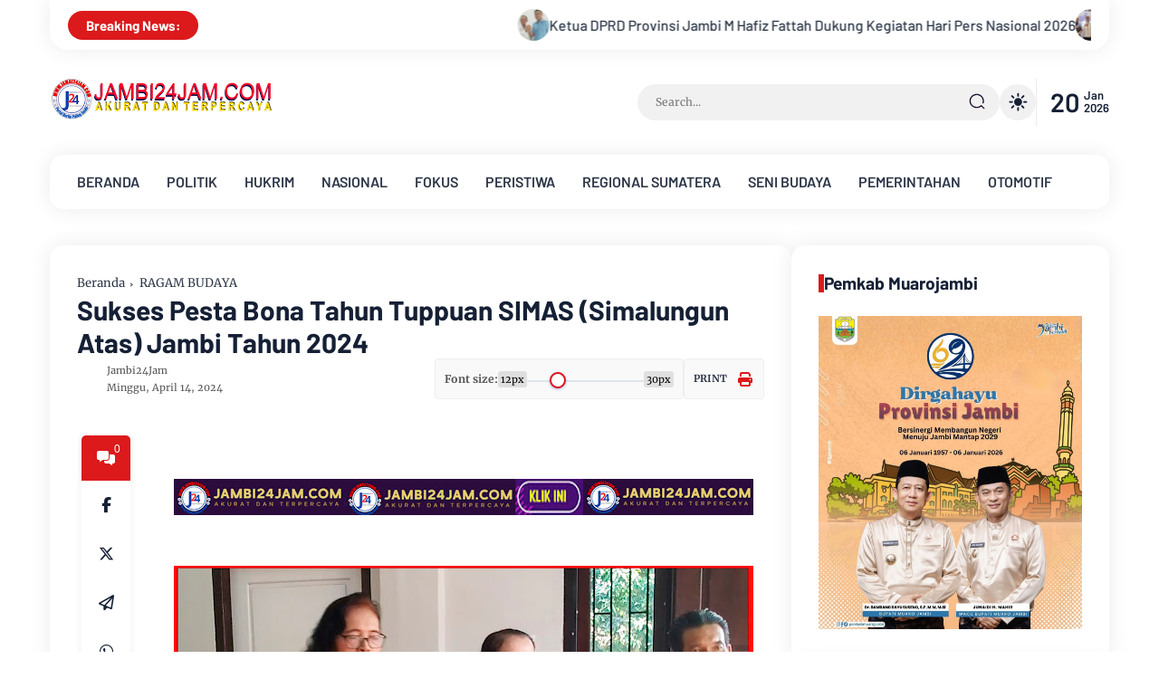

--- FILE ---
content_type: text/html; charset=utf-8
request_url: https://www.google.com/recaptcha/api2/aframe
body_size: 266
content:
<!DOCTYPE HTML><html><head><meta http-equiv="content-type" content="text/html; charset=UTF-8"></head><body><script nonce="ZbMD4Qksyrx0gcNS_0v8Ag">/** Anti-fraud and anti-abuse applications only. See google.com/recaptcha */ try{var clients={'sodar':'https://pagead2.googlesyndication.com/pagead/sodar?'};window.addEventListener("message",function(a){try{if(a.source===window.parent){var b=JSON.parse(a.data);var c=clients[b['id']];if(c){var d=document.createElement('img');d.src=c+b['params']+'&rc='+(localStorage.getItem("rc::a")?sessionStorage.getItem("rc::b"):"");window.document.body.appendChild(d);sessionStorage.setItem("rc::e",parseInt(sessionStorage.getItem("rc::e")||0)+1);localStorage.setItem("rc::h",'1768868079428');}}}catch(b){}});window.parent.postMessage("_grecaptcha_ready", "*");}catch(b){}</script></body></html>

--- FILE ---
content_type: text/javascript; charset=UTF-8
request_url: https://www.jambi24jam.com/feeds/posts/default/-/FOKUS?alt=json-in-script&callback=g&max-results=5
body_size: 10157
content:
// API callback
g({"version":"1.0","encoding":"UTF-8","feed":{"xmlns":"http://www.w3.org/2005/Atom","xmlns$openSearch":"http://a9.com/-/spec/opensearchrss/1.0/","xmlns$blogger":"http://schemas.google.com/blogger/2008","xmlns$georss":"http://www.georss.org/georss","xmlns$gd":"http://schemas.google.com/g/2005","xmlns$thr":"http://purl.org/syndication/thread/1.0","id":{"$t":"tag:blogger.com,1999:blog-7261098739851872626"},"updated":{"$t":"2026-01-20T07:01:48.607+07:00"},"category":[{"term":"FOKUS"},{"term":"JAMBI24JAM"},{"term":"KOTA JAMBI"},{"term":"MUAROJAMBI"},{"term":"JAMBI 24 JAM"},{"term":"NASIONAL"},{"term":"DPRD"},{"term":"POLITIK"},{"term":"PEMERINTAHAN"},{"term":"PEMILU 2024"},{"term":"HUKRIM"},{"term":"REGIONAL SUMATERA"},{"term":"SUNGAIPENUH"},{"term":"PENDIDIKAN"},{"term":"POLDA JAMBI"},{"term":"PERISTIWA"},{"term":"OTOMOTIF"},{"term":"KEJAKSAAN"},{"term":"OPINI"},{"term":"RAGAM BUDAYA"},{"term":"MERANGIN"},{"term":"BISNIS"},{"term":"LINGKUNGAN"},{"term":"KORUPSI"},{"term":"KERINCI"},{"term":"PWI JAMBI"},{"term":"KESEHATAN"},{"term":"PUPR"},{"term":"SENATOR JAMBI"},{"term":"HUKUM KRIMINAL"},{"term":"BATANGHARI"},{"term":"MUAROBUNGO"},{"term":"PTPN"},{"term":"PERTANIAN"},{"term":"KEGIATAN KEROHANIAN"},{"term":"SEPAKBOLA"},{"term":"TEBO"},{"term":"HUTAN JAMBI"},{"term":"PEMILU-PILPRES 2019"},{"term":"TANJABAR"},{"term":"ASIAN GAMES 2018 JAKARTA-PALEMBANG"},{"term":"PERKEBUNAN"},{"term":"TANJABTIM"},{"term":"JEMAAH HAJI"},{"term":"PARIWISATA"},{"term":"SOSOK PROFILE"},{"term":"PENGADILAN"},{"term":"PERAYAAN NATAL"},{"term":"SAROLANGUN"},{"term":"TNI"},{"term":"KARHUTLA"},{"term":"TANJABBAR"},{"term":"JOKOWI"},{"term":"JURNALISME WARGA"},{"term":"RELIS HUMAS"},{"term":"PEMILU 2023"},{"term":"PILKADA 2024"},{"term":"UNJUKRASA"},{"term":"PUNGUAN MARGA"},{"term":"RUMOR"},{"term":"SENGKETA LAHAN"},{"term":"ko"}],"title":{"type":"text","$t":"Jambi24Jam"},"subtitle":{"type":"html","$t":"Portal Berita Paling Jambi."},"link":[{"rel":"http://schemas.google.com/g/2005#feed","type":"application/atom+xml","href":"https:\/\/www.jambi24jam.com\/feeds\/posts\/default"},{"rel":"self","type":"application/atom+xml","href":"https:\/\/www.blogger.com\/feeds\/7261098739851872626\/posts\/default\/-\/FOKUS?alt=json-in-script\u0026max-results=5"},{"rel":"alternate","type":"text/html","href":"https:\/\/www.jambi24jam.com\/search\/label\/FOKUS"},{"rel":"hub","href":"http://pubsubhubbub.appspot.com/"},{"rel":"next","type":"application/atom+xml","href":"https:\/\/www.blogger.com\/feeds\/7261098739851872626\/posts\/default\/-\/FOKUS\/-\/FOKUS?alt=json-in-script\u0026start-index=6\u0026max-results=5"}],"author":[{"name":{"$t":"Jambi24Jam"},"uri":{"$t":"http:\/\/www.blogger.com\/profile\/06973967659084699606"},"email":{"$t":"noreply@blogger.com"},"gd$image":{"rel":"http://schemas.google.com/g/2005#thumbnail","width":"32","height":"32","src":"\/\/blogger.googleusercontent.com\/img\/b\/R29vZ2xl\/AVvXsEhS6JsPs9vZHUWIXBuTudihwbM-dfawQl9NYaFCS3WLS8dJOUva5aPBkNJYoalrFsVm-GRRT_hKIEs6qXdanpOXdhPUKQ9Ar_fGhtcuP89l5Mq-JxGcIommYLV61GzmLBjkwRna62jNby1AyWPZt0P8aI8JZUXKfYbcQ0XtfF6j2MH2F_I\/s220\/Jambi24Jam10P.png"}}],"generator":{"version":"7.00","uri":"http://www.blogger.com","$t":"Blogger"},"openSearch$totalResults":{"$t":"3661"},"openSearch$startIndex":{"$t":"1"},"openSearch$itemsPerPage":{"$t":"5"},"entry":[{"id":{"$t":"tag:blogger.com,1999:blog-7261098739851872626.post-6409879987902324483"},"published":{"$t":"2026-01-19T21:53:00.002+07:00"},"updated":{"$t":"2026-01-19T21:53:44.478+07:00"},"category":[{"scheme":"http://www.blogger.com/atom/ns#","term":"DPRD"},{"scheme":"http://www.blogger.com/atom/ns#","term":"FOKUS"},{"scheme":"http://www.blogger.com/atom/ns#","term":"JAMBI24JAM"},{"scheme":"http://www.blogger.com/atom/ns#","term":"PWI JAMBI"}],"title":{"type":"text","$t":"Ketua DPRD Provinsi Jambi  M Hafiz Fattah Dukung Kegiatan Hari Pers Nasional 2026"},"content":{"type":"html","$t":"\u003Cp style=\"text-align: justify;\"\u003E\u003Cb\u003E\u003C\/b\u003E\u003C\/p\u003E\u003Ctable align=\"center\" cellpadding=\"0\" cellspacing=\"0\" class=\"tr-caption-container\" style=\"margin-left: auto; margin-right: auto;\"\u003E\u003Ctbody\u003E\u003Ctr\u003E\u003Ctd style=\"text-align: center;\"\u003E\u003Ca href=\"https:\/\/blogger.googleusercontent.com\/img\/b\/R29vZ2xl\/AVvXsEhXFG9rDrMYNtJveGJSVLgtkSWQHRPfsZY1DeLPhQT7R1EmnCrnDO4WV12yjAalHF4ezplTWL03yqu_y7d7bR5ZgPZ8mBrYGMwNGCqDZg16mzs3E02JYqDReKCG7y2wT6qCgQKZO9SIj7nlfRHaO2xs2YzK6eH0TBEaOT7o55B8ntE24lcpWSN4Anaa83c\/s719\/1000387945.jpg\" style=\"margin-left: auto; margin-right: auto;\"\u003E\u003Cimg border=\"0\" data-original-height=\"641\" data-original-width=\"719\" height=\"570\" src=\"https:\/\/blogger.googleusercontent.com\/img\/b\/R29vZ2xl\/AVvXsEhXFG9rDrMYNtJveGJSVLgtkSWQHRPfsZY1DeLPhQT7R1EmnCrnDO4WV12yjAalHF4ezplTWL03yqu_y7d7bR5ZgPZ8mBrYGMwNGCqDZg16mzs3E02JYqDReKCG7y2wT6qCgQKZO9SIj7nlfRHaO2xs2YzK6eH0TBEaOT7o55B8ntE24lcpWSN4Anaa83c\/w640-h570\/1000387945.jpg\" width=\"640\" \/\u003E\u003C\/a\u003E\u003C\/td\u003E\u003C\/tr\u003E\u003Ctr\u003E\u003Ctd class=\"tr-caption\" style=\"text-align: center;\"\u003E\u003Cb\u003E\u003Ci\u003EKetua PWI Provinsi Jambi H Ridwan Agus, Depat (kiri) bersama Ketua DPRD Provinsi Jambi M Hafiz Fattah.\u003C\/i\u003E\u003C\/b\u003E\u003C\/td\u003E\u003C\/tr\u003E\u003C\/tbody\u003E\u003C\/table\u003E\u003Cbr \/\u003E\u003Cdiv style=\"text-align: justify;\"\u003E\u003Cb style=\"font-weight: bold;\"\u003EJambi, J24 - \u003C\/b\u003EKetua Dewan Perwakilan Rakyat Daerah (DPRD) Provinsi Jambi, M Hafiz Fattah, sangat mendukung kegiatan Hari Pers Nasional (HPN) yang Perhelatan puncak HPN tahun 2026\u0026nbsp; ditetapkan menjadi tuan rumah Provinsi Banten, pada tanggal 5-9 Febuari 2026.\u003C\/div\u003E\u003Cp\u003E\u003C\/p\u003E\u003Cp style=\"text-align: justify;\"\u003E\"Kita siap bantu untuk pemberangkatan delegasi PWI Provinsi Jambi\u0026nbsp; menghadiri punck acara HPN di Banten,\" ungkap Hafiz, ketika menerima silaturrahmi Pengurus Persatuan Wartawan Indonesia (PWI) Provinsi Jambi, Senin (18\/1\/2026) di kediaman rumah dinasnya.\u003C\/p\u003E\u003Cp style=\"text-align: justify;\"\u003EKetua PWI Provinsi Jambi, HR Ridwan Agus, Depati,\u0026nbsp; didampingi Sekretaris, Drs Arwani, Wakil Sekretaris, Soleh Rafiki, Ketua Siwo sekaligus Ketua HPN Jambi, Heryanto Reza, Sekretaris Panitia, Zainudin dan Ferdi.\u003C\/p\u003E\u003Cp style=\"text-align: justify;\"\u003E\"Saya siap membantu dan mendukung kegiatan Hari Pers Nasional *HPN) ini, menurut saya Pers mempunyai peran penting dalam penyampaian informasi,\" tegasnya.\u003C\/p\u003E\u003Cp style=\"text-align: justify;\"\u003EPertemuan tersebut santai dan penuh keakraban, M Hafis Fattah, secara terbuka minta dukungan Pers untuk memberikan masukan dan kritik demi kemajuan pembangunan daerah Jambi.\u003C\/p\u003E\u003Cp style=\"text-align: justify;\"\u003EMenurutnya, bukan hanya Pers saja, tapi ia minta seluruh elemen masyarakat untuk meningkatkan kesejahteraan, menjaga keamanan dan ketertiban dalam membangun Jambi.\u003C\/p\u003E\u003Cp style=\"text-align: justify;\"\u003E\"Saya ucapkan terima kasih atas kehadiran PWI Provinsi Jambi, kita siap berkolaborasi dan bersinergi nanti dalam kegiatan apa yang bisa kita lakukan bersama,\" tambah politisi PAN ini.\u003C\/p\u003E\u003Cp style=\"text-align: justify;\"\u003EPada kesempatan itu, Ketua PWI Provinsi Jambi, HR Ridwan Agus, mengucapkan terima kasih kepada M Hafiz Fattah selaku Ketua DPRD Provinsi Jambi, karena telah menerima dengan baik kedatangan Pengurus PWI Jambi, serta dukungannya terhadap kegiatan HPN yang puncaknya acara akan dihadiri Presiden RI Prabowo Subianto.\u003C\/p\u003E\u003Cp style=\"text-align: justify;\"\u003EMantan Wartawan Medan Post ini sempat menyinggung status Kantor PWI agar DPRD Provinsi Jambi juga membantu proses hibah kantor PWI. Hafiz menyatakan siap membantu PWI untuk membicarakannya dengan Gubernur Jambi Al Haris. \u003Cb\u003E\u003Ci\u003E(J24\/Sumber PWI Provinsi Jambi).\u003C\/i\u003E\u003C\/b\u003E\u003C\/p\u003E"},"link":[{"rel":"replies","type":"application/atom+xml","href":"https:\/\/www.jambi24jam.com\/feeds\/6409879987902324483\/comments\/default","title":"Posting Komentar"},{"rel":"replies","type":"text/html","href":"https:\/\/www.jambi24jam.com\/2026\/01\/ketua-dprd-provinsi-jambi-m-hafiz.html#comment-form","title":"0 Komentar"},{"rel":"edit","type":"application/atom+xml","href":"https:\/\/www.blogger.com\/feeds\/7261098739851872626\/posts\/default\/6409879987902324483"},{"rel":"self","type":"application/atom+xml","href":"https:\/\/www.blogger.com\/feeds\/7261098739851872626\/posts\/default\/6409879987902324483"},{"rel":"alternate","type":"text/html","href":"https:\/\/www.jambi24jam.com\/2026\/01\/ketua-dprd-provinsi-jambi-m-hafiz.html","title":"Ketua DPRD Provinsi Jambi  M Hafiz Fattah Dukung Kegiatan Hari Pers Nasional 2026"}],"author":[{"name":{"$t":"Jambi24Jam"},"uri":{"$t":"http:\/\/www.blogger.com\/profile\/06973967659084699606"},"email":{"$t":"noreply@blogger.com"},"gd$image":{"rel":"http://schemas.google.com/g/2005#thumbnail","width":"32","height":"32","src":"\/\/blogger.googleusercontent.com\/img\/b\/R29vZ2xl\/AVvXsEhS6JsPs9vZHUWIXBuTudihwbM-dfawQl9NYaFCS3WLS8dJOUva5aPBkNJYoalrFsVm-GRRT_hKIEs6qXdanpOXdhPUKQ9Ar_fGhtcuP89l5Mq-JxGcIommYLV61GzmLBjkwRna62jNby1AyWPZt0P8aI8JZUXKfYbcQ0XtfF6j2MH2F_I\/s220\/Jambi24Jam10P.png"}}],"media$thumbnail":{"xmlns$media":"http://search.yahoo.com/mrss/","url":"https:\/\/blogger.googleusercontent.com\/img\/b\/R29vZ2xl\/AVvXsEhXFG9rDrMYNtJveGJSVLgtkSWQHRPfsZY1DeLPhQT7R1EmnCrnDO4WV12yjAalHF4ezplTWL03yqu_y7d7bR5ZgPZ8mBrYGMwNGCqDZg16mzs3E02JYqDReKCG7y2wT6qCgQKZO9SIj7nlfRHaO2xs2YzK6eH0TBEaOT7o55B8ntE24lcpWSN4Anaa83c\/s72-w640-h570-c\/1000387945.jpg","height":"72","width":"72"},"thr$total":{"$t":"0"}},{"id":{"$t":"tag:blogger.com,1999:blog-7261098739851872626.post-7809995775248433674"},"published":{"$t":"2026-01-19T15:51:00.003+07:00"},"updated":{"$t":"2026-01-19T15:53:31.063+07:00"},"category":[{"scheme":"http://www.blogger.com/atom/ns#","term":"FOKUS"},{"scheme":"http://www.blogger.com/atom/ns#","term":"JAMBI24JAM"},{"scheme":"http://www.blogger.com/atom/ns#","term":"NASIONAL"}],"title":{"type":"text","$t":"Bupati Kab Muarojambi Hadiri Rakernas XVII Apkasi Siap Wujudkan Pembangunan Daerah Yang Sejahtera"},"content":{"type":"html","$t":"\u003Cp style=\"text-align: justify;\"\u003E\u003Cb\u003E\u003C\/b\u003E\u003C\/p\u003E\u003Cdiv class=\"separator\" style=\"clear: both; text-align: center;\"\u003E\u003Cb\u003E\u003Ca href=\"https:\/\/blogger.googleusercontent.com\/img\/b\/R29vZ2xl\/AVvXsEhqK0yydJO3D02zRLncxW3qJ_RApRIbgTJjTNcYp1NHOxJJrRcNs7nVG6wUEAbYN1idxwSL0O9iWnGSVYIqZ63QH0c09S5JkTWh5ShkZ73Jlg4bXED5q1VzTQIwx-wMqb1eN0BaRitzVZw_tHrbUQ5wFM8f9-zcsxSHLZ1DHEj_n19R5o0VLmDULhNSUnY\/s910\/1000387812.jpg\" style=\"margin-left: 1em; margin-right: 1em;\"\u003E\u003Cimg border=\"0\" data-original-height=\"536\" data-original-width=\"910\" height=\"376\" src=\"https:\/\/blogger.googleusercontent.com\/img\/b\/R29vZ2xl\/AVvXsEhqK0yydJO3D02zRLncxW3qJ_RApRIbgTJjTNcYp1NHOxJJrRcNs7nVG6wUEAbYN1idxwSL0O9iWnGSVYIqZ63QH0c09S5JkTWh5ShkZ73Jlg4bXED5q1VzTQIwx-wMqb1eN0BaRitzVZw_tHrbUQ5wFM8f9-zcsxSHLZ1DHEj_n19R5o0VLmDULhNSUnY\/w640-h376\/1000387812.jpg\" width=\"640\" \/\u003E\u003C\/a\u003E\u003C\/b\u003E\u003C\/div\u003E\u003Cbr \/\u003E\u003Cdiv style=\"text-align: justify;\"\u003E\u003Cb style=\"font-weight: bold;\"\u003EBatam, J24 - \u003C\/b\u003EBupati Kabupaten Muarojambi, Dr Bambang Bayu Suseno, menjadi Delegasi dari Kabupaten Muarojambi dalam Rapat Kerja Nasional XVII (Rakernas XVII) Asosiasi Pemerintah Kabupaten Seluruh Indonesia (Apkasi) Tahun 2026. Acara ini berlangsung di Grand Lotus Ballroom, Hotel Aston Batam, Jl. Sriwijaya No. 1, Kp. Pelita, Nagoya, Batam, Senin (19\/1\/2026).\u003C\/div\u003E\u003Cp\u003E\u003C\/p\u003E\u003Cp style=\"text-align: justify;\"\u003ERakernas XVII Apkasi ini bertemakan, \"Wujudkan Asta Cita Untuk Daerah yang Sejahtera\" dan menjadi momentum strategis bagi kepala daerah se-Indonesia untuk memperkuat sinergi, menyatukan visi, dan merumuskan arah pembangunan daerah ke depan.\u0026nbsp;\u003C\/p\u003E\u003Cp style=\"text-align: justify;\"\u003ERakernas XVII Apkasi ini akan berlangsung selama dua hari, 19-20 Januari 2026, dan diharapkan dapat menjadi momentum penting bagi kepala daerah se-Indonesia untuk meningkatkan kualitas pembangunan daerah dan meningkatkan kesejahteraan masyarakat.\u003C\/p\u003E\u003Cp style=\"text-align: justify;\"\u003EBupati Kabupaten Muarojambi, Dr Bambang Bayu Suseno, siap membawa aspirasi dan kebutuhan daerah Muarojambi dalam forum ini. \"Kami akan berdiskusi dan berbagi pengalaman dengan kepala daerah lainnya untuk meningkatkan kualitas pembangunan daerah dan meningkatkan kesejahteraan masyarakat,\" ujar politisi Partai PAN.\u003C\/p\u003E\u003Cp style=\"text-align: justify;\"\u003EDalam sambutannya, Kepala Badan Pengembangan Infrastruktur Wilayah Kementerian Pekerjaan Umum, Bob Arthur Lombogia, menekankan pentingnya penguatan infrastruktur dasar kabupaten untuk mendukung konektivitas, layanan publik, dan hilirisasi ekonomi daerah.\u003C\/p\u003E\u003Cp style=\"text-align: justify;\"\u003ESementara itu, Menteri Pertanian RI, H. Andi Amran Sulaiman, menyampaikan bahwa penguatan ekosistem pertanian daerah sangat penting untuk mendukung kemandirian pangan, hilirisasi, dan kesejahteraan petani. \"SATU MISI, SATU AKSI MEMBANGUN NEGERI,\" tegasnya\u003Cb\u003E\u003Ci\u003E.(Diskominfo Muarojambi, J24\/FS).\u003C\/i\u003E\u003C\/b\u003E\u003C\/p\u003E\u003Cp style=\"text-align: justify;\"\u003E\u003Cb\u003E\u003C\/b\u003E\u003C\/p\u003E\u003Cdiv class=\"separator\" style=\"clear: both; text-align: center;\"\u003E\u003Cb\u003E\u003Ca href=\"https:\/\/blogger.googleusercontent.com\/img\/b\/R29vZ2xl\/AVvXsEggyFQZ0ZYsvkN4Z6zooXXx8lc0gzjkg_2yFNwK3eyUYcjFwqTkDwrN-Fvyg61z3-xI5n3s7Z_kSNlXN7LTdNVgshx6uCNIpDUHNQnUZvQeAiY7MDbqU-J4xMd9_NVa4TLiE-1puSPenx8esSXHwWiBTwfepKYj9jMdJkpbIAlH-2BIRYWXzpYLZtEW0T0\/s1285\/1000387816.jpg\" imageanchor=\"1\" style=\"margin-left: 1em; margin-right: 1em;\"\u003E\u003Cimg border=\"0\" data-original-height=\"792\" data-original-width=\"1285\" height=\"394\" src=\"https:\/\/blogger.googleusercontent.com\/img\/b\/R29vZ2xl\/AVvXsEggyFQZ0ZYsvkN4Z6zooXXx8lc0gzjkg_2yFNwK3eyUYcjFwqTkDwrN-Fvyg61z3-xI5n3s7Z_kSNlXN7LTdNVgshx6uCNIpDUHNQnUZvQeAiY7MDbqU-J4xMd9_NVa4TLiE-1puSPenx8esSXHwWiBTwfepKYj9jMdJkpbIAlH-2BIRYWXzpYLZtEW0T0\/w640-h394\/1000387816.jpg\" width=\"640\" \/\u003E\u003C\/a\u003E\u003C\/b\u003E\u003C\/div\u003E\u003Cb\u003E\u003Cbr \/\u003E\u003Cdiv class=\"separator\" style=\"clear: both; text-align: center;\"\u003E\u003Ca href=\"https:\/\/blogger.googleusercontent.com\/img\/b\/R29vZ2xl\/[base64]\/s1440\/1000387814.jpg\" imageanchor=\"1\" style=\"margin-left: 1em; margin-right: 1em;\"\u003E\u003Cimg border=\"0\" data-original-height=\"791\" data-original-width=\"1440\" height=\"352\" src=\"https:\/\/blogger.googleusercontent.com\/img\/b\/R29vZ2xl\/[base64]\/w640-h352\/1000387814.jpg\" width=\"640\" \/\u003E\u003C\/a\u003E\u003C\/div\u003E\u003Cbr \/\u003E\u003Cdiv class=\"separator\" style=\"clear: both; text-align: center;\"\u003E\u003Ca href=\"https:\/\/blogger.googleusercontent.com\/img\/b\/R29vZ2xl\/AVvXsEiQKYrj1BGfXPaFwxu90T6EOQt3BBEw0-DNhTBXx_CFI-XDOWpDSvfPxVsDkpQBKHwCpmsVyRbFsEQpl-KK4auWMk-9oMQc9IxPxxCyHjoR71fRH5AT7uXDe0irRqutzMQGkqT9hmYJ-dj9XQJ_so0WSTJfmCk54RaNtDPc9RcqfVro5gLyVC_eXVNGXyE\/s1351\/1000387815.jpg\" imageanchor=\"1\" style=\"margin-left: 1em; margin-right: 1em;\"\u003E\u003Cimg border=\"0\" data-original-height=\"819\" data-original-width=\"1351\" height=\"388\" src=\"https:\/\/blogger.googleusercontent.com\/img\/b\/R29vZ2xl\/AVvXsEiQKYrj1BGfXPaFwxu90T6EOQt3BBEw0-DNhTBXx_CFI-XDOWpDSvfPxVsDkpQBKHwCpmsVyRbFsEQpl-KK4auWMk-9oMQc9IxPxxCyHjoR71fRH5AT7uXDe0irRqutzMQGkqT9hmYJ-dj9XQJ_so0WSTJfmCk54RaNtDPc9RcqfVro5gLyVC_eXVNGXyE\/w640-h388\/1000387815.jpg\" width=\"640\" \/\u003E\u003C\/a\u003E\u003C\/div\u003E\u003C\/b\u003E\u003Cp\u003E\u003C\/p\u003E"},"link":[{"rel":"replies","type":"application/atom+xml","href":"https:\/\/www.jambi24jam.com\/feeds\/7809995775248433674\/comments\/default","title":"Posting Komentar"},{"rel":"replies","type":"text/html","href":"https:\/\/www.jambi24jam.com\/2026\/01\/bupati-kab-muarojambi-hadiri-rakernas.html#comment-form","title":"0 Komentar"},{"rel":"edit","type":"application/atom+xml","href":"https:\/\/www.blogger.com\/feeds\/7261098739851872626\/posts\/default\/7809995775248433674"},{"rel":"self","type":"application/atom+xml","href":"https:\/\/www.blogger.com\/feeds\/7261098739851872626\/posts\/default\/7809995775248433674"},{"rel":"alternate","type":"text/html","href":"https:\/\/www.jambi24jam.com\/2026\/01\/bupati-kab-muarojambi-hadiri-rakernas.html","title":"Bupati Kab Muarojambi Hadiri Rakernas XVII Apkasi Siap Wujudkan Pembangunan Daerah Yang Sejahtera"}],"author":[{"name":{"$t":"Jambi24Jam"},"uri":{"$t":"http:\/\/www.blogger.com\/profile\/06973967659084699606"},"email":{"$t":"noreply@blogger.com"},"gd$image":{"rel":"http://schemas.google.com/g/2005#thumbnail","width":"32","height":"32","src":"\/\/blogger.googleusercontent.com\/img\/b\/R29vZ2xl\/AVvXsEhS6JsPs9vZHUWIXBuTudihwbM-dfawQl9NYaFCS3WLS8dJOUva5aPBkNJYoalrFsVm-GRRT_hKIEs6qXdanpOXdhPUKQ9Ar_fGhtcuP89l5Mq-JxGcIommYLV61GzmLBjkwRna62jNby1AyWPZt0P8aI8JZUXKfYbcQ0XtfF6j2MH2F_I\/s220\/Jambi24Jam10P.png"}}],"media$thumbnail":{"xmlns$media":"http://search.yahoo.com/mrss/","url":"https:\/\/blogger.googleusercontent.com\/img\/b\/R29vZ2xl\/AVvXsEhqK0yydJO3D02zRLncxW3qJ_RApRIbgTJjTNcYp1NHOxJJrRcNs7nVG6wUEAbYN1idxwSL0O9iWnGSVYIqZ63QH0c09S5JkTWh5ShkZ73Jlg4bXED5q1VzTQIwx-wMqb1eN0BaRitzVZw_tHrbUQ5wFM8f9-zcsxSHLZ1DHEj_n19R5o0VLmDULhNSUnY\/s72-w640-h376-c\/1000387812.jpg","height":"72","width":"72"},"thr$total":{"$t":"0"}},{"id":{"$t":"tag:blogger.com,1999:blog-7261098739851872626.post-8179032177108763023"},"published":{"$t":"2026-01-19T13:29:02.981+07:00"},"updated":{"$t":"2026-01-19T13:29:58.155+07:00"},"category":[{"scheme":"http://www.blogger.com/atom/ns#","term":"FOKUS"},{"scheme":"http://www.blogger.com/atom/ns#","term":"JAMBI 24 JAM"},{"scheme":"http://www.blogger.com/atom/ns#","term":"KOTA JAMBI"},{"scheme":"http://www.blogger.com/atom/ns#","term":"OPINI"},{"scheme":"http://www.blogger.com/atom/ns#","term":"PEMERINTAHAN"},{"scheme":"http://www.blogger.com/atom/ns#","term":"POLITIK"},{"scheme":"http://www.blogger.com/atom/ns#","term":"REGIONAL SUMATERA"}],"title":{"type":"text","$t":"Pengamat: Alokasi APBN Rp19,22 Triliun untuk Jambi Bukan Cerminan Kinerja Pemprov Jambi"},"content":{"type":"html","$t":"\u003Cdiv style=\"text-align: justify;\"\u003E\u003Ctable align=\"center\" cellpadding=\"0\" cellspacing=\"0\" class=\"tr-caption-container\" style=\"margin-left: auto; margin-right: auto;\"\u003E\u003Ctbody\u003E\u003Ctr\u003E\u003Ctd style=\"text-align: center;\"\u003E\u003Ca href=\"https:\/\/blogger.googleusercontent.com\/img\/b\/R29vZ2xl\/AVvXsEid8FDXHyBvvuntLkWMNkzEnoVfbMBO-MsB6WZuBUuLkrnji14esj3pQg96NErG4spm8wl6LsU_UoZJHf87oz8VV5By1xzciWzmdh_bcwgTz94ok9HUUEsASCHT8g28_VTc9K7EyuKw4Blnqd97sAoEq8AYS_XUJfqBHBnBB66d66TRNxj07htIqQTOLbh_\/s685\/Dr.%20Noviardi%20Ferzi.jpg\" style=\"margin-left: auto; margin-right: auto;\"\u003E\u003Cimg border=\"0\" data-original-height=\"685\" data-original-width=\"677\" height=\"640\" src=\"https:\/\/blogger.googleusercontent.com\/img\/b\/R29vZ2xl\/AVvXsEid8FDXHyBvvuntLkWMNkzEnoVfbMBO-MsB6WZuBUuLkrnji14esj3pQg96NErG4spm8wl6LsU_UoZJHf87oz8VV5By1xzciWzmdh_bcwgTz94ok9HUUEsASCHT8g28_VTc9K7EyuKw4Blnqd97sAoEq8AYS_XUJfqBHBnBB66d66TRNxj07htIqQTOLbh_\/w632-h640\/Dr.%20Noviardi%20Ferzi.jpg\" width=\"632\" \/\u003E\u003C\/a\u003E\u003C\/td\u003E\u003C\/tr\u003E\u003Ctr\u003E\u003Ctd class=\"tr-caption\" style=\"text-align: center;\"\u003E\u003Cspan style=\"text-align: justify;\"\u003E\u003Cb\u003E\u003Ci\u003EDr Noviardi Ferzi.\u003C\/i\u003E\u003C\/b\u003E\u003C\/span\u003E\u003C\/td\u003E\u003C\/tr\u003E\u003C\/tbody\u003E\u003C\/table\u003E\u003C\/div\u003E\u003Cdiv style=\"text-align: justify;\"\u003E\u003Cb\u003E\u003Cbr \/\u003E\u003C\/b\u003E\u003C\/div\u003E\u003Cdiv style=\"text-align: justify;\"\u003E\u003Cb\u003EJambi, J24\u003C\/b\u003E - Pengamat ekonomi Jambi, Dr Noviardi Ferzi, menilai alokasi Anggaran Pendapatan dan Belanja Negara (APBN) sebesar Rp19,22 triliun untuk Provinsi Jambi pada tahun anggaran 2026 tidak dapat dijadikan indikator keberhasilan atau prestasi Pemerintah Provinsi Jambi.\u003C\/div\u003E\u003Cdiv style=\"text-align: justify;\"\u003E\u003Cbr \/\u003E\u003C\/div\u003E\u003Cdiv\u003E\u003Cdiv style=\"text-align: justify;\"\u003EMenurut Noviardi, penyusunan APBN merupakan kewenangan penuh pemerintah pusat melalui Kementerian Keuangan, dengan perhitungan yang didasarkan pada parameter nasional seperti jumlah penduduk, tingkat kemiskinan, luas wilayah, serta prioritas pembangunan nasional.\u003C\/div\u003E\u003Cdiv style=\"text-align: justify;\"\u003E\u003Cbr \/\u003E\u003C\/div\u003E\u003Cdiv style=\"text-align: justify;\"\u003E“APBN dirancang secara nasional. Pemerintah daerah tidak menyusun anggarannya, melainkan bertugas mengeksekusi dan memastikan manfaatnya dirasakan masyarakat. Karena itu, besaran APBN yang masuk ke daerah tidak bisa diklaim sebagai kinerja pemprov,” ujarnya, Senin (19\/1\/2026).\u003C\/div\u003E\u003Cdiv style=\"text-align: justify;\"\u003E\u003Cbr \/\u003E\u003C\/div\u003E\u003Cdiv style=\"text-align: justify;\"\u003EIa menilai klaim keberhasilan daerah berdasarkan besarnya alokasi APBN yang diterima merupakan pemahaman yang keliru terhadap sistem keuangan negara.\u003C\/div\u003E\u003Cdiv style=\"text-align: justify;\"\u003E\u003Cbr \/\u003E\u003C\/div\u003E\u003Cdiv style=\"text-align: justify;\"\u003ENoviardi juga membandingkan alokasi APBN Jambi dengan provinsi lain seperti Riau dan Sumatera Selatan yang menerima anggaran di atas Rp30 triliun. Perbedaan tersebut, menurutnya, dipengaruhi oleh faktor struktural, seperti skala ekonomi, keberadaan industri strategis nasional, serta sektor migas, energi, dan infrastruktur logistik.\u003C\/div\u003E\u003Cdiv style=\"text-align: justify;\"\u003E\u003Cbr \/\u003E\u003C\/div\u003E\u003Cdiv style=\"text-align: justify;\"\u003E“Besarnya alokasi APBN di suatu daerah bukan ditentukan oleh lobi pemerintah daerah, melainkan oleh kepentingan dan perencanaan nasional,” katanya.\u003C\/div\u003E\u003Cdiv style=\"text-align: justify;\"\u003E\u003Cbr \/\u003E\u003C\/div\u003E\u003Cdiv style=\"text-align: justify;\"\u003ELebih lanjut, ia menyoroti APBD Provinsi Jambi yang berada di kisaran Rp3–4 triliun, yang menunjukkan tingginya ketergantungan fiskal terhadap pemerintah pusat. Kondisi ini, menurutnya, menjadi tantangan bagi pemerintah daerah untuk meningkatkan kemandirian fiskal.\u003C\/div\u003E\u003Cdiv style=\"text-align: justify;\"\u003E\u003Cbr \/\u003E\u003C\/div\u003E\u003Cdiv style=\"text-align: justify;\"\u003E“Ketika APBN jauh lebih besar dibanding kemampuan APBD, fokusnya seharusnya pada penguatan kapasitas fiskal daerah, bukan pada perayaan dana transfer,” ujarnya.\u003C\/div\u003E\u003Cdiv style=\"text-align: justify;\"\u003E\u003Cbr \/\u003E\u003C\/div\u003E\u003Cdiv style=\"text-align: justify;\"\u003ENoviardi menegaskan bahwa kinerja pemerintah daerah seharusnya diukur dari kecepatan realisasi anggaran, kualitas belanja, serta dampak nyata terhadap pertumbuhan ekonomi dan kesejahteraan masyarakat, bukan dari besaran dana yang dialokasikan pusat.\u003C\/div\u003E\u003Cdiv style=\"text-align: justify;\"\u003E\u003Cbr \/\u003E\u003C\/div\u003E\u003Cdiv style=\"text-align: justify;\"\u003EIa juga mengingatkan agar praktik penyerapan anggaran yang menumpuk di akhir tahun dapat dihindari karena berpotensi mengurangi efektivitas belanja pemerintah.\u003C\/div\u003E\u003Cdiv style=\"text-align: justify;\"\u003E\u003Cbr \/\u003E\u003C\/div\u003E\u003Cdiv style=\"text-align: justify;\"\u003E“Anggaran sebesar apa pun tidak akan berdampak optimal jika realisasinya terlambat, tidak tepat sasaran, dan minim efek pengganda ekonomi,” pungkasnya.\u003Cb\u003E\u003Ci\u003E(J24-Red)\u003C\/i\u003E\u003C\/b\u003E\u003C\/div\u003E\u003C\/div\u003E"},"link":[{"rel":"replies","type":"application/atom+xml","href":"https:\/\/www.jambi24jam.com\/feeds\/8179032177108763023\/comments\/default","title":"Posting Komentar"},{"rel":"replies","type":"text/html","href":"https:\/\/www.jambi24jam.com\/2026\/01\/pengamat-alokasi-apbn-rp1922-triliun.html#comment-form","title":"0 Komentar"},{"rel":"edit","type":"application/atom+xml","href":"https:\/\/www.blogger.com\/feeds\/7261098739851872626\/posts\/default\/8179032177108763023"},{"rel":"self","type":"application/atom+xml","href":"https:\/\/www.blogger.com\/feeds\/7261098739851872626\/posts\/default\/8179032177108763023"},{"rel":"alternate","type":"text/html","href":"https:\/\/www.jambi24jam.com\/2026\/01\/pengamat-alokasi-apbn-rp1922-triliun.html","title":"Pengamat: Alokasi APBN Rp19,22 Triliun untuk Jambi Bukan Cerminan Kinerja Pemprov Jambi"}],"author":[{"name":{"$t":"Jambi24Jam"},"uri":{"$t":"http:\/\/www.blogger.com\/profile\/06973967659084699606"},"email":{"$t":"noreply@blogger.com"},"gd$image":{"rel":"http://schemas.google.com/g/2005#thumbnail","width":"32","height":"32","src":"\/\/blogger.googleusercontent.com\/img\/b\/R29vZ2xl\/AVvXsEhS6JsPs9vZHUWIXBuTudihwbM-dfawQl9NYaFCS3WLS8dJOUva5aPBkNJYoalrFsVm-GRRT_hKIEs6qXdanpOXdhPUKQ9Ar_fGhtcuP89l5Mq-JxGcIommYLV61GzmLBjkwRna62jNby1AyWPZt0P8aI8JZUXKfYbcQ0XtfF6j2MH2F_I\/s220\/Jambi24Jam10P.png"}}],"media$thumbnail":{"xmlns$media":"http://search.yahoo.com/mrss/","url":"https:\/\/blogger.googleusercontent.com\/img\/b\/R29vZ2xl\/AVvXsEid8FDXHyBvvuntLkWMNkzEnoVfbMBO-MsB6WZuBUuLkrnji14esj3pQg96NErG4spm8wl6LsU_UoZJHf87oz8VV5By1xzciWzmdh_bcwgTz94ok9HUUEsASCHT8g28_VTc9K7EyuKw4Blnqd97sAoEq8AYS_XUJfqBHBnBB66d66TRNxj07htIqQTOLbh_\/s72-w632-h640-c\/Dr.%20Noviardi%20Ferzi.jpg","height":"72","width":"72"},"thr$total":{"$t":"0"}},{"id":{"$t":"tag:blogger.com,1999:blog-7261098739851872626.post-3152276277459579047"},"published":{"$t":"2026-01-19T11:03:00.004+07:00"},"updated":{"$t":"2026-01-19T11:04:06.761+07:00"},"category":[{"scheme":"http://www.blogger.com/atom/ns#","term":"FOKUS"},{"scheme":"http://www.blogger.com/atom/ns#","term":"JAMBI24JAM"},{"scheme":"http://www.blogger.com/atom/ns#","term":"MUAROJAMBI"},{"scheme":"http://www.blogger.com/atom/ns#","term":"NASIONAL"}],"title":{"type":"text","$t":"Pemkab Muarojambi Siap Wujudkan Program Presiden RI Prabowo Subianto Asta Cita Melalui Rakernas XVII Apkasi"},"content":{"type":"html","$t":"\u003Cp style=\"text-align: justify;\"\u003E\u003Cb\u003E\u003C\/b\u003E\u003C\/p\u003E\u003Cdiv class=\"separator\" style=\"clear: both; text-align: center;\"\u003E\u003Cb\u003E\u003Ca href=\"https:\/\/blogger.googleusercontent.com\/img\/b\/R29vZ2xl\/AVvXsEiFqEqqWSJftwHIGiu6W36ZYAmB8wXMebntzQWsUmfD2-cFHz20_f0H_ordHb6tQUkQMrP6Nv3XgYBovaS27qxHskQisdKNxb2Mp0LnfDmIFbrp_OiZAeLEmQxKL4R1mlm7e50COLw-R-nhcyxND7fKtdHPOWrQ69zujJD0kvV41xpYPZiv6CiVPeD10D8\/s873\/1000387671.jpg\" style=\"margin-left: 1em; margin-right: 1em;\"\u003E\u003Cimg border=\"0\" data-original-height=\"548\" data-original-width=\"873\" height=\"402\" src=\"https:\/\/blogger.googleusercontent.com\/img\/b\/R29vZ2xl\/AVvXsEiFqEqqWSJftwHIGiu6W36ZYAmB8wXMebntzQWsUmfD2-cFHz20_f0H_ordHb6tQUkQMrP6Nv3XgYBovaS27qxHskQisdKNxb2Mp0LnfDmIFbrp_OiZAeLEmQxKL4R1mlm7e50COLw-R-nhcyxND7fKtdHPOWrQ69zujJD0kvV41xpYPZiv6CiVPeD10D8\/w640-h402\/1000387671.jpg\" width=\"640\" \/\u003E\u003C\/a\u003E\u003C\/b\u003E\u003C\/div\u003E\u003Cbr \/\u003E\u003Cdiv style=\"text-align: justify;\"\u003E\u003Cb style=\"font-weight: bold;\"\u003EBatam, J24 - \u003C\/b\u003EBupati Kabuparen Muarojambi Dr Bambang Bayu Suseno, menghadiri pembukaan Rapat Kerja Nasional XVII (Rakernas XVII) Asosiasi Pemerintah Kabupaten Seluruh Indonesia (Apkasi) Tahun 2026 di Grand Lotus Ballroom Hotel Aston Batam, Jl. Sriwijaya No. 1 Kp. Pelita, Nagoya, Batam, pada\u0026nbsp; Minggu Malam. (18\/1\/2026).\u003C\/div\u003E\u003Cp\u003E\u003C\/p\u003E\u003Cp style=\"text-align: justify;\"\u003EAcara yang diawali dengan sambutan Gubernur Kepulauan Riau (Kepri), H. Ansar Ahmad, ini bertemakan, \"Wujudkan Asta Cita Untuk Daerah yang Sejahtera\" dan menjadi momentum strategis bagi kepala daerah se-Indonesia untuk memperkuat sinergi, menyatukan visi, dan merumuskan arah pembangunan daerah ke depan.\u003C\/p\u003E\u003Cp style=\"text-align: justify;\"\u003EBupati Kabupaten Muarojambi, Dr Bambang Bayu Suseno, mengatakan bahwa Rakernas ini bertujuan untuk melihat potensi-potensi yang ada di daerah dan membahas tentang isu strategis pembangunan daerah.\u003C\/p\u003E\u003Cp style=\"text-align: justify;\"\u003E\u0026nbsp;\"Pelaksanaan Rapat Kerja Nasional ke XVII Asosiasi Pemerintah Kabupaten Seluruh Indonesia (Apkasi)\u0026nbsp; \u0026nbsp;ini bisa jadi sarana untuk bertukar informasi, dan kemajuan untuk Bumi Sailun Salimbai Kabupaten Muarojambi,\" ujarnya.\u003C\/p\u003E\u003Cp style=\"text-align: justify;\"\u003EPolitisi Partai PAN ini berharap bahwa Rakernas ini dapat menjadi wadah untuk berbagi pengalaman dan pengetahuan dalam meningkatkan kualitas pembangunan daerah. Dengan kehadiran Gubernur Kepri, Gubernur Kalimatan Timur, dan\u0026nbsp; para bupati se-Indonesia, Rakernas XVII Apkasi ini diharapkan dapat menjadi momentum penting bagi kepala daerah se-Indonesia untuk meningkatkan kualitas pembangunan daerah dan meningkatkan kesejahteraan masyarakat.\u0026nbsp;\u003C\/p\u003E\u003Cp style=\"text-align: justify;\"\u003ESambutan Ketua Umum Apkasi, Bursah Zarnubi, selaku Bupati Lahat, sekaligus membuka Rakernas XVII Apkasi, menyampaikan beberapa isu strategis yang dibahas dalam Rakernas ini antara lain Transfer Keuangan Daerah (TKD), Reformasi Birokrasi dan ASN, Wacana Politik terkait wacana perubahan sistem pemilu tidak langsung, serta Tata Kelola Pemerintahan. (\u003Cb\u003E\u003Ci\u003EDiskominfo Kabupaten Muarojambi, J24\/FS).\u003C\/i\u003E\u003C\/b\u003E\u003C\/p\u003E\u003Cp style=\"text-align: justify;\"\u003E\u003Cb\u003E\u003C\/b\u003E\u003C\/p\u003E\u003Cdiv class=\"separator\" style=\"clear: both; text-align: center;\"\u003E\u003Cb\u003E\u003Ca href=\"https:\/\/blogger.googleusercontent.com\/img\/b\/R29vZ2xl\/AVvXsEiVDMbUE8dedNpdvT-3bchTvAO3Qh-a2B4tbVH0Obirr4T9lGvLeBy0s3rLTPPdlEdxfYj__7Nd0vB08babEnGXv4Q5WO7NmPbxVxH9XcuFgl9xgVR_Q7im5rUG0gtVx6m_JI_vuq0Qo2ezA119Cg8P-Wnnw3H8c90QtO_eLeK8-g1IlGwdJfIvvsSw8v8\/s1370\/1000387677.jpg\" style=\"margin-left: 1em; margin-right: 1em;\"\u003E\u003Cimg border=\"0\" data-original-height=\"857\" data-original-width=\"1370\" height=\"400\" src=\"https:\/\/blogger.googleusercontent.com\/img\/b\/R29vZ2xl\/AVvXsEiVDMbUE8dedNpdvT-3bchTvAO3Qh-a2B4tbVH0Obirr4T9lGvLeBy0s3rLTPPdlEdxfYj__7Nd0vB08babEnGXv4Q5WO7NmPbxVxH9XcuFgl9xgVR_Q7im5rUG0gtVx6m_JI_vuq0Qo2ezA119Cg8P-Wnnw3H8c90QtO_eLeK8-g1IlGwdJfIvvsSw8v8\/w640-h400\/1000387677.jpg\" width=\"640\" \/\u003E\u003C\/a\u003E\u003C\/b\u003E\u003C\/div\u003E\u003Cb\u003E\u003Cbr \/\u003E\u003Cdiv class=\"separator\" style=\"clear: both; text-align: center;\"\u003E\u003Ca href=\"https:\/\/blogger.googleusercontent.com\/img\/b\/R29vZ2xl\/AVvXsEhgjWgaE967yC-9odPqZng8ZP5V521d3DkWzWNweYDPLugEGMKlJKTwsqJODOdlQ1YyR-a0iWSeCvLlPj-hHAYLMdF78fNjmAE1dmR-Bo3_qZZOUh2ZxRWLZaJX6ClDjYLmyqJ1znujfMVULh2b6qiPmu0nEAn7FHy6raUclRajSAUzGPfd-blLHTgD890\/s1418\/1000387672.jpg\" style=\"margin-left: 1em; margin-right: 1em;\"\u003E\u003Cimg border=\"0\" data-original-height=\"830\" data-original-width=\"1418\" height=\"374\" src=\"https:\/\/blogger.googleusercontent.com\/img\/b\/R29vZ2xl\/AVvXsEhgjWgaE967yC-9odPqZng8ZP5V521d3DkWzWNweYDPLugEGMKlJKTwsqJODOdlQ1YyR-a0iWSeCvLlPj-hHAYLMdF78fNjmAE1dmR-Bo3_qZZOUh2ZxRWLZaJX6ClDjYLmyqJ1znujfMVULh2b6qiPmu0nEAn7FHy6raUclRajSAUzGPfd-blLHTgD890\/w640-h374\/1000387672.jpg\" width=\"640\" \/\u003E\u003C\/a\u003E\u003C\/div\u003E\u003Cbr \/\u003E\u003Cdiv class=\"separator\" style=\"clear: both; text-align: center;\"\u003E\u003Ca href=\"https:\/\/blogger.googleusercontent.com\/img\/b\/R29vZ2xl\/AVvXsEgr9IQPUbqrd5Sz07Z1yifAItYPLYu9VO5z2zsJYugrlbiamIT7HEO47ABXIWrZrmvfqluXxuI_mqdpeUEGgKPwgaHWNOZYiQoch1Tmw92jT_rJKtAPShUN6KuNHFql2poQOFlwqrlGiOWZAidiV4vGkZf78tdNaPDvEsPktZRhItl9zwFucKI2B2jNfug\/s1440\/1000387670.jpg\" style=\"margin-left: 1em; margin-right: 1em;\"\u003E\u003Cimg border=\"0\" data-original-height=\"602\" data-original-width=\"1440\" height=\"268\" src=\"https:\/\/blogger.googleusercontent.com\/img\/b\/R29vZ2xl\/AVvXsEgr9IQPUbqrd5Sz07Z1yifAItYPLYu9VO5z2zsJYugrlbiamIT7HEO47ABXIWrZrmvfqluXxuI_mqdpeUEGgKPwgaHWNOZYiQoch1Tmw92jT_rJKtAPShUN6KuNHFql2poQOFlwqrlGiOWZAidiV4vGkZf78tdNaPDvEsPktZRhItl9zwFucKI2B2jNfug\/w640-h268\/1000387670.jpg\" width=\"640\" \/\u003E\u003C\/a\u003E\u003C\/div\u003E\u003Cbr \/\u003E\u003Cdiv class=\"separator\" style=\"clear: both; text-align: center;\"\u003E\u003Ca href=\"https:\/\/blogger.googleusercontent.com\/img\/b\/R29vZ2xl\/AVvXsEiT6iyKYyPPs74tuhp_zr_rlhewn7o8Dw-8ZQ5jtmzZn6hgRE_p6UHKcpqqL6PDsRawqFhRVjlOuLbTgVjtZQFTQtD3Eiy6x4i3urrmweToFwUquPtuaahfzFmQckhxHB9szddKoaat4P8Yn6SZAsmSuFpX0i2tbX_BvpcEdDPopvNOOBqz_hRYOtPKLeM\/s1440\/1000387675.jpg\" style=\"margin-left: 1em; margin-right: 1em;\"\u003E\u003Cimg border=\"0\" data-original-height=\"852\" data-original-width=\"1440\" height=\"378\" src=\"https:\/\/blogger.googleusercontent.com\/img\/b\/R29vZ2xl\/AVvXsEiT6iyKYyPPs74tuhp_zr_rlhewn7o8Dw-8ZQ5jtmzZn6hgRE_p6UHKcpqqL6PDsRawqFhRVjlOuLbTgVjtZQFTQtD3Eiy6x4i3urrmweToFwUquPtuaahfzFmQckhxHB9szddKoaat4P8Yn6SZAsmSuFpX0i2tbX_BvpcEdDPopvNOOBqz_hRYOtPKLeM\/w640-h378\/1000387675.jpg\" width=\"640\" \/\u003E\u003C\/a\u003E\u003C\/div\u003E\u003Cbr \/\u003E\u003Cdiv class=\"separator\" style=\"clear: both; text-align: center;\"\u003E\u003Ca href=\"https:\/\/blogger.googleusercontent.com\/img\/b\/R29vZ2xl\/AVvXsEixyi-3x-L0OqdE02xBNYo0YO2uDE1ZMLkK-J-GvjFvGxCGT6546cTTlOr5ucj0uWMsmn5bVpvEIvxGBaVYTmsRW74fn73aOZXBMbCgwUehfXSFcNnc5AbaM0FpaYIyM5gbo6btPZ8-wrQcIiIqFj0KNGlE7YLIUHLTRKk-eFolc1kFBSoCucP0xX5RMSw\/s1386\/1000387674.jpg\" style=\"margin-left: 1em; margin-right: 1em;\"\u003E\u003Cimg border=\"0\" data-original-height=\"820\" data-original-width=\"1386\" height=\"378\" src=\"https:\/\/blogger.googleusercontent.com\/img\/b\/R29vZ2xl\/AVvXsEixyi-3x-L0OqdE02xBNYo0YO2uDE1ZMLkK-J-GvjFvGxCGT6546cTTlOr5ucj0uWMsmn5bVpvEIvxGBaVYTmsRW74fn73aOZXBMbCgwUehfXSFcNnc5AbaM0FpaYIyM5gbo6btPZ8-wrQcIiIqFj0KNGlE7YLIUHLTRKk-eFolc1kFBSoCucP0xX5RMSw\/w640-h378\/1000387674.jpg\" width=\"640\" \/\u003E\u003C\/a\u003E\u003C\/div\u003E\u003Cbr \/\u003E\u003Cdiv class=\"separator\" style=\"clear: both; text-align: center;\"\u003E\u003Ca href=\"https:\/\/blogger.googleusercontent.com\/img\/b\/R29vZ2xl\/AVvXsEhNRbZxgEDUMkHl74PFosgSIG2Exga9jH0MLMX3h4ptwTff91gpOm5Qrifr_PYrZ_OUuTq6ZCuFeABsrfWtk35HqxxPszI_Xq7mSy9KXWTlIMaR3lVuUGVJacY-B8KaGEiqrjUUwpmdnrdpF5FyDyo1LvI8bExNCORQfdYYu6uBdQEcAOauQr62HFVC9is\/s1408\/1000387676.jpg\" style=\"margin-left: 1em; margin-right: 1em;\"\u003E\u003Cimg border=\"0\" data-original-height=\"876\" data-original-width=\"1408\" height=\"398\" src=\"https:\/\/blogger.googleusercontent.com\/img\/b\/R29vZ2xl\/AVvXsEhNRbZxgEDUMkHl74PFosgSIG2Exga9jH0MLMX3h4ptwTff91gpOm5Qrifr_PYrZ_OUuTq6ZCuFeABsrfWtk35HqxxPszI_Xq7mSy9KXWTlIMaR3lVuUGVJacY-B8KaGEiqrjUUwpmdnrdpF5FyDyo1LvI8bExNCORQfdYYu6uBdQEcAOauQr62HFVC9is\/w640-h398\/1000387676.jpg\" width=\"640\" \/\u003E\u003C\/a\u003E\u003C\/div\u003E\u003C\/b\u003E\u003Cp\u003E\u003C\/p\u003E"},"link":[{"rel":"replies","type":"application/atom+xml","href":"https:\/\/www.jambi24jam.com\/feeds\/3152276277459579047\/comments\/default","title":"Posting Komentar"},{"rel":"replies","type":"text/html","href":"https:\/\/www.jambi24jam.com\/2026\/01\/pemkab-muarojambi-siap-wujudkan-program.html#comment-form","title":"0 Komentar"},{"rel":"edit","type":"application/atom+xml","href":"https:\/\/www.blogger.com\/feeds\/7261098739851872626\/posts\/default\/3152276277459579047"},{"rel":"self","type":"application/atom+xml","href":"https:\/\/www.blogger.com\/feeds\/7261098739851872626\/posts\/default\/3152276277459579047"},{"rel":"alternate","type":"text/html","href":"https:\/\/www.jambi24jam.com\/2026\/01\/pemkab-muarojambi-siap-wujudkan-program.html","title":"Pemkab Muarojambi Siap Wujudkan Program Presiden RI Prabowo Subianto Asta Cita Melalui Rakernas XVII Apkasi"}],"author":[{"name":{"$t":"Jambi24Jam"},"uri":{"$t":"http:\/\/www.blogger.com\/profile\/06973967659084699606"},"email":{"$t":"noreply@blogger.com"},"gd$image":{"rel":"http://schemas.google.com/g/2005#thumbnail","width":"32","height":"32","src":"\/\/blogger.googleusercontent.com\/img\/b\/R29vZ2xl\/AVvXsEhS6JsPs9vZHUWIXBuTudihwbM-dfawQl9NYaFCS3WLS8dJOUva5aPBkNJYoalrFsVm-GRRT_hKIEs6qXdanpOXdhPUKQ9Ar_fGhtcuP89l5Mq-JxGcIommYLV61GzmLBjkwRna62jNby1AyWPZt0P8aI8JZUXKfYbcQ0XtfF6j2MH2F_I\/s220\/Jambi24Jam10P.png"}}],"media$thumbnail":{"xmlns$media":"http://search.yahoo.com/mrss/","url":"https:\/\/blogger.googleusercontent.com\/img\/b\/R29vZ2xl\/AVvXsEiFqEqqWSJftwHIGiu6W36ZYAmB8wXMebntzQWsUmfD2-cFHz20_f0H_ordHb6tQUkQMrP6Nv3XgYBovaS27qxHskQisdKNxb2Mp0LnfDmIFbrp_OiZAeLEmQxKL4R1mlm7e50COLw-R-nhcyxND7fKtdHPOWrQ69zujJD0kvV41xpYPZiv6CiVPeD10D8\/s72-w640-h402-c\/1000387671.jpg","height":"72","width":"72"},"thr$total":{"$t":"0"}},{"id":{"$t":"tag:blogger.com,1999:blog-7261098739851872626.post-3205418651690792540"},"published":{"$t":"2026-01-19T09:43:00.001+07:00"},"updated":{"$t":"2026-01-19T09:43:28.459+07:00"},"category":[{"scheme":"http://www.blogger.com/atom/ns#","term":"FOKUS"},{"scheme":"http://www.blogger.com/atom/ns#","term":"JAMBI24JAM"},{"scheme":"http://www.blogger.com/atom/ns#","term":"LINGKUNGAN"},{"scheme":"http://www.blogger.com/atom/ns#","term":"REGIONAL SUMATERA"}],"title":{"type":"text","$t":"Wali Kota Jambi Dan Wali Kota Pekanbaru Bertukar Strategi Pengelolaan Sampah Perkotaan"},"content":{"type":"html","$t":"\u003Cp style=\"text-align: justify;\"\u003E\u003Cb\u003E\u003C\/b\u003E\u003C\/p\u003E\u003Cdiv class=\"separator\" style=\"clear: both; text-align: center;\"\u003E\u003Cb\u003E\u003Ca href=\"https:\/\/blogger.googleusercontent.com\/img\/b\/R29vZ2xl\/AVvXsEiynjV7OTV2tpwfFJZ72XtoREWyMS_2peyUB6iiYDfa9zUXez3j2Im-2OcoOCS-wH7KYtrf13JF2v7SS1soOkYj3b6T_cwyRONmNWM-3mT9fsFU0pN5fCyUdr3ps26HOlc5cY29E9jUZaw5l0aQG4eXTEbPhUBZDKQUhlVNKTQ7bFy0ZNtHNECOfRnz6Eg\/s961\/1000387653.jpg\" style=\"margin-left: 1em; margin-right: 1em;\"\u003E\u003Cimg border=\"0\" data-original-height=\"570\" data-original-width=\"961\" height=\"380\" src=\"https:\/\/blogger.googleusercontent.com\/img\/b\/R29vZ2xl\/AVvXsEiynjV7OTV2tpwfFJZ72XtoREWyMS_2peyUB6iiYDfa9zUXez3j2Im-2OcoOCS-wH7KYtrf13JF2v7SS1soOkYj3b6T_cwyRONmNWM-3mT9fsFU0pN5fCyUdr3ps26HOlc5cY29E9jUZaw5l0aQG4eXTEbPhUBZDKQUhlVNKTQ7bFy0ZNtHNECOfRnz6Eg\/w640-h380\/1000387653.jpg\" width=\"640\" \/\u003E\u003C\/a\u003E\u003C\/b\u003E\u003C\/div\u003E\u003Cbr \/\u003E\u003Cdiv style=\"text-align: justify;\"\u003E\u003Cb style=\"font-weight: bold;\"\u003EPekanbaru, J24\u003C\/b\u003E\u003Cb\u003E - \u003C\/b\u003EDalam upaya meningkatkan kualitas pengelolaan persampahan perkotaan serta mewujudkan lingkungan yang bersih, sehat, dan berkelanjutan, Pemerintah Kota Jambi melakukan silaturahmi sekaligus pertukaran informasi dengan Pemerintah Kota Pekanbaru, Minggu (18\/1\/2026).\u003C\/div\u003E\u003Cp\u003E\u003C\/p\u003E\u003Cp style=\"text-align: justify;\"\u003EKegiatan tersebut dikemas dalam agenda audiensi antara Wali Kota Jambi dan Wali Kota Pekanbaru dengan mengusung tema “Pengelolaan dan Penanganan Persampahan Perkotaan.” Audiensi ini menjadi forum diskusi dan pertukaran praktik baik (best practices) terkait kebijakan, inovasi, serta strategi penanganan persampahan di wilayah perkotaan.\u003C\/p\u003E\u003Cp style=\"text-align: justify;\"\u003EWali Kota Jambi Dr dr H Maulana, MKM, hadir langsung dalam kegiatan tersebut didampingi Kepala Dinas Lingkungan Hidup Kota Jambi Makhruzar, ST, Kepala Bagian Hukum Setda Kota Jambi Dr M Gempa Awaljon Putra, SH, MH, Kepala Bidang Persampahan Mulyono, serta Kepala Bidang Pertamanan Pramono.\u003C\/p\u003E\u003Cp style=\"text-align: justify;\"\u003ESementara itu, dari jajaran Pemerintah Kota Pekanbaru turut hadir Wali Kota Pekanbaru H Agung Nugroho, SE, MM, Penjabat Sekda Kota Pekanbaru Drs Ingot Ahmad Hutasuhut, Asisten Pemerintahan dan Kesejahteraan Rakyat Masykur Tarmizi, S.STP, M.Si.\u003C\/p\u003E\u003Cp style=\"text-align: justify;\"\u003ESelanjutnya Plh Asisten Perekonomian dan Pembangunan Dr Ir H Zulhelmi Arifin, S.STP, M.Si, Asisten Administrasi Umum Syamsuir, SH, MH, Plt Kepala Dinas Lingkungan Hidup dan Kebersihan Kota Pekanbaru Reza Aulia Putra, SIP, M.Si, serta Sekretaris DPMPTSP Kota Pekanbaru Zaki Helmi, ST, M.Eng.\u003C\/p\u003E\u003Cp style=\"text-align: justify;\"\u003EDalam pertemuan tersebut, kedua pemerintah daerah membahas berbagai tantangan dan solusi dalam pengelolaan persampahan, mulai dari aspek kebijakan, inovasi layanan, hingga strategi peningkatan partisipasi masyarakat. Pertukaran pengalaman ini diharapkan dapat menjadi rujukan dalam meningkatkan kualitas pelayanan persampahan di masing-masing daerah.\u003C\/p\u003E\u003Cp style=\"text-align: justify;\"\u003EWali Kota Jambi Maulana mengungkapkan bahwa audiensi tersebut memberikan banyak pembelajaran yang relevan untuk diterapkan di Kota Jambi. Salah satunya terkait pengelolaan sampah berbasis masyarakat hingga ke tingkat RT.\u003C\/p\u003E\u003Cp style=\"text-align: justify;\"\u003EAlhamdulillah, kami banyak mendapatkan ilmu dan program yang sangat relevan dengan Kota Jambi. Tahun ini kami akan menggerakkan program Kampung Bahagia dengan tata kelola sampah yang terstruktur dan dikelola langsung oleh masyarakat di tingkat RT.\u0026nbsp;\u003C\/p\u003E\u003Cp style=\"text-align: justify;\"\u003EDi Pekanbaru program ini sudah berjalan, di mana setiap rumah tangga bertanggung jawab terhadap sampahnya dan diambil langsung ke rumah, sehingga tidak ada lagi TPS liar. Ini yang akan segera kami terapkan,” ujar\u0026nbsp; \u0026nbsp;pendiri RS Ibu dan Anak Annisa Kota Jambi.\u003C\/p\u003E\u003Cp style=\"text-align: justify;\"\u003ESelain itu, mantan Direktur RSUD H Abdul Manap Kota Jambi ini juga menyampaikan bahwa Pemerintah Kota Jambi memperoleh hibah aplikasi dari Pemkot Pekanbaru terkait peningkatan Pendapatan Asli Daerah (PAD) melalui sektor Perizinan Pendirian Gedung (PPG).\u003C\/p\u003E\u003Cp style=\"text-align: justify;\"\u003E“Kami juga mendapat hibah gratis berupa aplikasi perizinan PPG yang prosesnya bisa diselesaikan dalam waktu dua jam. Aplikasi ini akan diberikan secara gratis dan dapat direplikasi di Kota Jambi. Harapannya, ini dapat mendorong peningkatan PAD daerah,” jelas mantan Wakil Wali Kota Jambi periode 2018-2023.\u003C\/p\u003E\u003Cp style=\"text-align: justify;\"\u003ESementara itu, Wali Kota Pekanbaru H Agung Nugroho, SE, MM menyambut baik silaturahmi Pemkot Jambi dan berharap dapat berkunjung ke Kota Jambi untuk mendapat ilmu-ilmu yang juga dapat diterapkan di Kota Pekanbaru.\u003C\/p\u003E\u003Cp style=\"text-align: justify;\"\u003E“Mungkin hari ini Kota Jambi belajar dari Pekanbaru, tapi tidak menutup kemungkinan kami juga akan belajar dari Kota Jambi terkait pengeloaan perkotaan agar bisa diterapkan di Pekanbaru,” ujar H Agung Nugroho, SE, MM.\u003C\/p\u003E\u003Cp style=\"text-align: justify;\"\u003EAudiensi ini menjadi bagian dari komitmen bersama antara Pemerintah Kota Jambi dan Pemerintah Kota Pekanbaru dalam mendukung pembangunan kota yang berwawasan lingkungan, modern, serta berorientasi pada keberlanjutan demi kesejahteraan masyarakat. \u003Cb\u003E\u003Ci\u003E(J24\/Red).\u003C\/i\u003E\u003C\/b\u003E\u003C\/p\u003E"},"link":[{"rel":"replies","type":"application/atom+xml","href":"https:\/\/www.jambi24jam.com\/feeds\/3205418651690792540\/comments\/default","title":"Posting Komentar"},{"rel":"replies","type":"text/html","href":"https:\/\/www.jambi24jam.com\/2026\/01\/wali-kota-jambi-dan-wali-kota-pekanbaru.html#comment-form","title":"0 Komentar"},{"rel":"edit","type":"application/atom+xml","href":"https:\/\/www.blogger.com\/feeds\/7261098739851872626\/posts\/default\/3205418651690792540"},{"rel":"self","type":"application/atom+xml","href":"https:\/\/www.blogger.com\/feeds\/7261098739851872626\/posts\/default\/3205418651690792540"},{"rel":"alternate","type":"text/html","href":"https:\/\/www.jambi24jam.com\/2026\/01\/wali-kota-jambi-dan-wali-kota-pekanbaru.html","title":"Wali Kota Jambi Dan Wali Kota Pekanbaru Bertukar Strategi Pengelolaan Sampah Perkotaan"}],"author":[{"name":{"$t":"Jambi24Jam"},"uri":{"$t":"http:\/\/www.blogger.com\/profile\/06973967659084699606"},"email":{"$t":"noreply@blogger.com"},"gd$image":{"rel":"http://schemas.google.com/g/2005#thumbnail","width":"32","height":"32","src":"\/\/blogger.googleusercontent.com\/img\/b\/R29vZ2xl\/AVvXsEhS6JsPs9vZHUWIXBuTudihwbM-dfawQl9NYaFCS3WLS8dJOUva5aPBkNJYoalrFsVm-GRRT_hKIEs6qXdanpOXdhPUKQ9Ar_fGhtcuP89l5Mq-JxGcIommYLV61GzmLBjkwRna62jNby1AyWPZt0P8aI8JZUXKfYbcQ0XtfF6j2MH2F_I\/s220\/Jambi24Jam10P.png"}}],"media$thumbnail":{"xmlns$media":"http://search.yahoo.com/mrss/","url":"https:\/\/blogger.googleusercontent.com\/img\/b\/R29vZ2xl\/AVvXsEiynjV7OTV2tpwfFJZ72XtoREWyMS_2peyUB6iiYDfa9zUXez3j2Im-2OcoOCS-wH7KYtrf13JF2v7SS1soOkYj3b6T_cwyRONmNWM-3mT9fsFU0pN5fCyUdr3ps26HOlc5cY29E9jUZaw5l0aQG4eXTEbPhUBZDKQUhlVNKTQ7bFy0ZNtHNECOfRnz6Eg\/s72-w640-h380-c\/1000387653.jpg","height":"72","width":"72"},"thr$total":{"$t":"0"}}]}});

--- FILE ---
content_type: text/javascript; charset=UTF-8
request_url: https://www.jambi24jam.com/feeds/posts/default?alt=json-in-script&max-results=6&callback=jQuery37108484889343765882_1768868075347&_=1768868075348
body_size: 20292
content:
// API callback
jQuery37108484889343765882_1768868075347({"version":"1.0","encoding":"UTF-8","feed":{"xmlns":"http://www.w3.org/2005/Atom","xmlns$openSearch":"http://a9.com/-/spec/opensearchrss/1.0/","xmlns$blogger":"http://schemas.google.com/blogger/2008","xmlns$georss":"http://www.georss.org/georss","xmlns$gd":"http://schemas.google.com/g/2005","xmlns$thr":"http://purl.org/syndication/thread/1.0","id":{"$t":"tag:blogger.com,1999:blog-7261098739851872626"},"updated":{"$t":"2026-01-20T07:01:48.607+07:00"},"category":[{"term":"FOKUS"},{"term":"JAMBI24JAM"},{"term":"KOTA JAMBI"},{"term":"MUAROJAMBI"},{"term":"JAMBI 24 JAM"},{"term":"NASIONAL"},{"term":"DPRD"},{"term":"POLITIK"},{"term":"PEMERINTAHAN"},{"term":"PEMILU 2024"},{"term":"HUKRIM"},{"term":"REGIONAL SUMATERA"},{"term":"SUNGAIPENUH"},{"term":"PENDIDIKAN"},{"term":"POLDA JAMBI"},{"term":"PERISTIWA"},{"term":"OTOMOTIF"},{"term":"KEJAKSAAN"},{"term":"OPINI"},{"term":"RAGAM BUDAYA"},{"term":"MERANGIN"},{"term":"BISNIS"},{"term":"LINGKUNGAN"},{"term":"KORUPSI"},{"term":"KERINCI"},{"term":"PWI JAMBI"},{"term":"KESEHATAN"},{"term":"PUPR"},{"term":"SENATOR JAMBI"},{"term":"HUKUM KRIMINAL"},{"term":"BATANGHARI"},{"term":"MUAROBUNGO"},{"term":"PTPN"},{"term":"PERTANIAN"},{"term":"KEGIATAN KEROHANIAN"},{"term":"SEPAKBOLA"},{"term":"TEBO"},{"term":"HUTAN JAMBI"},{"term":"PEMILU-PILPRES 2019"},{"term":"TANJABAR"},{"term":"ASIAN GAMES 2018 JAKARTA-PALEMBANG"},{"term":"PERKEBUNAN"},{"term":"TANJABTIM"},{"term":"JEMAAH HAJI"},{"term":"PARIWISATA"},{"term":"SOSOK PROFILE"},{"term":"PENGADILAN"},{"term":"PERAYAAN NATAL"},{"term":"SAROLANGUN"},{"term":"TNI"},{"term":"KARHUTLA"},{"term":"TANJABBAR"},{"term":"JOKOWI"},{"term":"JURNALISME WARGA"},{"term":"RELIS HUMAS"},{"term":"PEMILU 2023"},{"term":"PILKADA 2024"},{"term":"UNJUKRASA"},{"term":"PUNGUAN MARGA"},{"term":"RUMOR"},{"term":"SENGKETA LAHAN"},{"term":"ko"}],"title":{"type":"text","$t":"Jambi24Jam"},"subtitle":{"type":"html","$t":"Portal Berita Paling Jambi."},"link":[{"rel":"http://schemas.google.com/g/2005#feed","type":"application/atom+xml","href":"https:\/\/www.jambi24jam.com\/feeds\/posts\/default"},{"rel":"self","type":"application/atom+xml","href":"https:\/\/www.blogger.com\/feeds\/7261098739851872626\/posts\/default?alt=json-in-script\u0026max-results=6"},{"rel":"alternate","type":"text/html","href":"https:\/\/www.jambi24jam.com\/"},{"rel":"hub","href":"http://pubsubhubbub.appspot.com/"},{"rel":"next","type":"application/atom+xml","href":"https:\/\/www.blogger.com\/feeds\/7261098739851872626\/posts\/default?alt=json-in-script\u0026start-index=7\u0026max-results=6"}],"author":[{"name":{"$t":"Jambi24Jam"},"uri":{"$t":"http:\/\/www.blogger.com\/profile\/06973967659084699606"},"email":{"$t":"noreply@blogger.com"},"gd$image":{"rel":"http://schemas.google.com/g/2005#thumbnail","width":"32","height":"32","src":"\/\/blogger.googleusercontent.com\/img\/b\/R29vZ2xl\/AVvXsEhS6JsPs9vZHUWIXBuTudihwbM-dfawQl9NYaFCS3WLS8dJOUva5aPBkNJYoalrFsVm-GRRT_hKIEs6qXdanpOXdhPUKQ9Ar_fGhtcuP89l5Mq-JxGcIommYLV61GzmLBjkwRna62jNby1AyWPZt0P8aI8JZUXKfYbcQ0XtfF6j2MH2F_I\/s220\/Jambi24Jam10P.png"}}],"generator":{"version":"7.00","uri":"http://www.blogger.com","$t":"Blogger"},"openSearch$totalResults":{"$t":"4536"},"openSearch$startIndex":{"$t":"1"},"openSearch$itemsPerPage":{"$t":"6"},"entry":[{"id":{"$t":"tag:blogger.com,1999:blog-7261098739851872626.post-6409879987902324483"},"published":{"$t":"2026-01-19T21:53:00.002+07:00"},"updated":{"$t":"2026-01-19T21:53:44.478+07:00"},"category":[{"scheme":"http://www.blogger.com/atom/ns#","term":"DPRD"},{"scheme":"http://www.blogger.com/atom/ns#","term":"FOKUS"},{"scheme":"http://www.blogger.com/atom/ns#","term":"JAMBI24JAM"},{"scheme":"http://www.blogger.com/atom/ns#","term":"PWI JAMBI"}],"title":{"type":"text","$t":"Ketua DPRD Provinsi Jambi  M Hafiz Fattah Dukung Kegiatan Hari Pers Nasional 2026"},"content":{"type":"html","$t":"\u003Cp style=\"text-align: justify;\"\u003E\u003Cb\u003E\u003C\/b\u003E\u003C\/p\u003E\u003Ctable align=\"center\" cellpadding=\"0\" cellspacing=\"0\" class=\"tr-caption-container\" style=\"margin-left: auto; margin-right: auto;\"\u003E\u003Ctbody\u003E\u003Ctr\u003E\u003Ctd style=\"text-align: center;\"\u003E\u003Ca href=\"https:\/\/blogger.googleusercontent.com\/img\/b\/R29vZ2xl\/AVvXsEhXFG9rDrMYNtJveGJSVLgtkSWQHRPfsZY1DeLPhQT7R1EmnCrnDO4WV12yjAalHF4ezplTWL03yqu_y7d7bR5ZgPZ8mBrYGMwNGCqDZg16mzs3E02JYqDReKCG7y2wT6qCgQKZO9SIj7nlfRHaO2xs2YzK6eH0TBEaOT7o55B8ntE24lcpWSN4Anaa83c\/s719\/1000387945.jpg\" style=\"margin-left: auto; margin-right: auto;\"\u003E\u003Cimg border=\"0\" data-original-height=\"641\" data-original-width=\"719\" height=\"570\" src=\"https:\/\/blogger.googleusercontent.com\/img\/b\/R29vZ2xl\/AVvXsEhXFG9rDrMYNtJveGJSVLgtkSWQHRPfsZY1DeLPhQT7R1EmnCrnDO4WV12yjAalHF4ezplTWL03yqu_y7d7bR5ZgPZ8mBrYGMwNGCqDZg16mzs3E02JYqDReKCG7y2wT6qCgQKZO9SIj7nlfRHaO2xs2YzK6eH0TBEaOT7o55B8ntE24lcpWSN4Anaa83c\/w640-h570\/1000387945.jpg\" width=\"640\" \/\u003E\u003C\/a\u003E\u003C\/td\u003E\u003C\/tr\u003E\u003Ctr\u003E\u003Ctd class=\"tr-caption\" style=\"text-align: center;\"\u003E\u003Cb\u003E\u003Ci\u003EKetua PWI Provinsi Jambi H Ridwan Agus, Depat (kiri) bersama Ketua DPRD Provinsi Jambi M Hafiz Fattah.\u003C\/i\u003E\u003C\/b\u003E\u003C\/td\u003E\u003C\/tr\u003E\u003C\/tbody\u003E\u003C\/table\u003E\u003Cbr \/\u003E\u003Cdiv style=\"text-align: justify;\"\u003E\u003Cb style=\"font-weight: bold;\"\u003EJambi, J24 - \u003C\/b\u003EKetua Dewan Perwakilan Rakyat Daerah (DPRD) Provinsi Jambi, M Hafiz Fattah, sangat mendukung kegiatan Hari Pers Nasional (HPN) yang Perhelatan puncak HPN tahun 2026\u0026nbsp; ditetapkan menjadi tuan rumah Provinsi Banten, pada tanggal 5-9 Febuari 2026.\u003C\/div\u003E\u003Cp\u003E\u003C\/p\u003E\u003Cp style=\"text-align: justify;\"\u003E\"Kita siap bantu untuk pemberangkatan delegasi PWI Provinsi Jambi\u0026nbsp; menghadiri punck acara HPN di Banten,\" ungkap Hafiz, ketika menerima silaturrahmi Pengurus Persatuan Wartawan Indonesia (PWI) Provinsi Jambi, Senin (18\/1\/2026) di kediaman rumah dinasnya.\u003C\/p\u003E\u003Cp style=\"text-align: justify;\"\u003EKetua PWI Provinsi Jambi, HR Ridwan Agus, Depati,\u0026nbsp; didampingi Sekretaris, Drs Arwani, Wakil Sekretaris, Soleh Rafiki, Ketua Siwo sekaligus Ketua HPN Jambi, Heryanto Reza, Sekretaris Panitia, Zainudin dan Ferdi.\u003C\/p\u003E\u003Cp style=\"text-align: justify;\"\u003E\"Saya siap membantu dan mendukung kegiatan Hari Pers Nasional *HPN) ini, menurut saya Pers mempunyai peran penting dalam penyampaian informasi,\" tegasnya.\u003C\/p\u003E\u003Cp style=\"text-align: justify;\"\u003EPertemuan tersebut santai dan penuh keakraban, M Hafis Fattah, secara terbuka minta dukungan Pers untuk memberikan masukan dan kritik demi kemajuan pembangunan daerah Jambi.\u003C\/p\u003E\u003Cp style=\"text-align: justify;\"\u003EMenurutnya, bukan hanya Pers saja, tapi ia minta seluruh elemen masyarakat untuk meningkatkan kesejahteraan, menjaga keamanan dan ketertiban dalam membangun Jambi.\u003C\/p\u003E\u003Cp style=\"text-align: justify;\"\u003E\"Saya ucapkan terima kasih atas kehadiran PWI Provinsi Jambi, kita siap berkolaborasi dan bersinergi nanti dalam kegiatan apa yang bisa kita lakukan bersama,\" tambah politisi PAN ini.\u003C\/p\u003E\u003Cp style=\"text-align: justify;\"\u003EPada kesempatan itu, Ketua PWI Provinsi Jambi, HR Ridwan Agus, mengucapkan terima kasih kepada M Hafiz Fattah selaku Ketua DPRD Provinsi Jambi, karena telah menerima dengan baik kedatangan Pengurus PWI Jambi, serta dukungannya terhadap kegiatan HPN yang puncaknya acara akan dihadiri Presiden RI Prabowo Subianto.\u003C\/p\u003E\u003Cp style=\"text-align: justify;\"\u003EMantan Wartawan Medan Post ini sempat menyinggung status Kantor PWI agar DPRD Provinsi Jambi juga membantu proses hibah kantor PWI. Hafiz menyatakan siap membantu PWI untuk membicarakannya dengan Gubernur Jambi Al Haris. \u003Cb\u003E\u003Ci\u003E(J24\/Sumber PWI Provinsi Jambi).\u003C\/i\u003E\u003C\/b\u003E\u003C\/p\u003E"},"link":[{"rel":"replies","type":"application/atom+xml","href":"https:\/\/www.jambi24jam.com\/feeds\/6409879987902324483\/comments\/default","title":"Posting Komentar"},{"rel":"replies","type":"text/html","href":"https:\/\/www.jambi24jam.com\/2026\/01\/ketua-dprd-provinsi-jambi-m-hafiz.html#comment-form","title":"0 Komentar"},{"rel":"edit","type":"application/atom+xml","href":"https:\/\/www.blogger.com\/feeds\/7261098739851872626\/posts\/default\/6409879987902324483"},{"rel":"self","type":"application/atom+xml","href":"https:\/\/www.blogger.com\/feeds\/7261098739851872626\/posts\/default\/6409879987902324483"},{"rel":"alternate","type":"text/html","href":"https:\/\/www.jambi24jam.com\/2026\/01\/ketua-dprd-provinsi-jambi-m-hafiz.html","title":"Ketua DPRD Provinsi Jambi  M Hafiz Fattah Dukung Kegiatan Hari Pers Nasional 2026"}],"author":[{"name":{"$t":"Jambi24Jam"},"uri":{"$t":"http:\/\/www.blogger.com\/profile\/06973967659084699606"},"email":{"$t":"noreply@blogger.com"},"gd$image":{"rel":"http://schemas.google.com/g/2005#thumbnail","width":"32","height":"32","src":"\/\/blogger.googleusercontent.com\/img\/b\/R29vZ2xl\/AVvXsEhS6JsPs9vZHUWIXBuTudihwbM-dfawQl9NYaFCS3WLS8dJOUva5aPBkNJYoalrFsVm-GRRT_hKIEs6qXdanpOXdhPUKQ9Ar_fGhtcuP89l5Mq-JxGcIommYLV61GzmLBjkwRna62jNby1AyWPZt0P8aI8JZUXKfYbcQ0XtfF6j2MH2F_I\/s220\/Jambi24Jam10P.png"}}],"media$thumbnail":{"xmlns$media":"http://search.yahoo.com/mrss/","url":"https:\/\/blogger.googleusercontent.com\/img\/b\/R29vZ2xl\/AVvXsEhXFG9rDrMYNtJveGJSVLgtkSWQHRPfsZY1DeLPhQT7R1EmnCrnDO4WV12yjAalHF4ezplTWL03yqu_y7d7bR5ZgPZ8mBrYGMwNGCqDZg16mzs3E02JYqDReKCG7y2wT6qCgQKZO9SIj7nlfRHaO2xs2YzK6eH0TBEaOT7o55B8ntE24lcpWSN4Anaa83c\/s72-w640-h570-c\/1000387945.jpg","height":"72","width":"72"},"thr$total":{"$t":"0"}},{"id":{"$t":"tag:blogger.com,1999:blog-7261098739851872626.post-7809995775248433674"},"published":{"$t":"2026-01-19T15:51:00.003+07:00"},"updated":{"$t":"2026-01-19T15:53:31.063+07:00"},"category":[{"scheme":"http://www.blogger.com/atom/ns#","term":"FOKUS"},{"scheme":"http://www.blogger.com/atom/ns#","term":"JAMBI24JAM"},{"scheme":"http://www.blogger.com/atom/ns#","term":"NASIONAL"}],"title":{"type":"text","$t":"Bupati Kab Muarojambi Hadiri Rakernas XVII Apkasi Siap Wujudkan Pembangunan Daerah Yang Sejahtera"},"content":{"type":"html","$t":"\u003Cp style=\"text-align: justify;\"\u003E\u003Cb\u003E\u003C\/b\u003E\u003C\/p\u003E\u003Cdiv class=\"separator\" style=\"clear: both; text-align: center;\"\u003E\u003Cb\u003E\u003Ca href=\"https:\/\/blogger.googleusercontent.com\/img\/b\/R29vZ2xl\/AVvXsEhqK0yydJO3D02zRLncxW3qJ_RApRIbgTJjTNcYp1NHOxJJrRcNs7nVG6wUEAbYN1idxwSL0O9iWnGSVYIqZ63QH0c09S5JkTWh5ShkZ73Jlg4bXED5q1VzTQIwx-wMqb1eN0BaRitzVZw_tHrbUQ5wFM8f9-zcsxSHLZ1DHEj_n19R5o0VLmDULhNSUnY\/s910\/1000387812.jpg\" style=\"margin-left: 1em; margin-right: 1em;\"\u003E\u003Cimg border=\"0\" data-original-height=\"536\" data-original-width=\"910\" height=\"376\" src=\"https:\/\/blogger.googleusercontent.com\/img\/b\/R29vZ2xl\/AVvXsEhqK0yydJO3D02zRLncxW3qJ_RApRIbgTJjTNcYp1NHOxJJrRcNs7nVG6wUEAbYN1idxwSL0O9iWnGSVYIqZ63QH0c09S5JkTWh5ShkZ73Jlg4bXED5q1VzTQIwx-wMqb1eN0BaRitzVZw_tHrbUQ5wFM8f9-zcsxSHLZ1DHEj_n19R5o0VLmDULhNSUnY\/w640-h376\/1000387812.jpg\" width=\"640\" \/\u003E\u003C\/a\u003E\u003C\/b\u003E\u003C\/div\u003E\u003Cbr \/\u003E\u003Cdiv style=\"text-align: justify;\"\u003E\u003Cb style=\"font-weight: bold;\"\u003EBatam, J24 - \u003C\/b\u003EBupati Kabupaten Muarojambi, Dr Bambang Bayu Suseno, menjadi Delegasi dari Kabupaten Muarojambi dalam Rapat Kerja Nasional XVII (Rakernas XVII) Asosiasi Pemerintah Kabupaten Seluruh Indonesia (Apkasi) Tahun 2026. Acara ini berlangsung di Grand Lotus Ballroom, Hotel Aston Batam, Jl. Sriwijaya No. 1, Kp. Pelita, Nagoya, Batam, Senin (19\/1\/2026).\u003C\/div\u003E\u003Cp\u003E\u003C\/p\u003E\u003Cp style=\"text-align: justify;\"\u003ERakernas XVII Apkasi ini bertemakan, \"Wujudkan Asta Cita Untuk Daerah yang Sejahtera\" dan menjadi momentum strategis bagi kepala daerah se-Indonesia untuk memperkuat sinergi, menyatukan visi, dan merumuskan arah pembangunan daerah ke depan.\u0026nbsp;\u003C\/p\u003E\u003Cp style=\"text-align: justify;\"\u003ERakernas XVII Apkasi ini akan berlangsung selama dua hari, 19-20 Januari 2026, dan diharapkan dapat menjadi momentum penting bagi kepala daerah se-Indonesia untuk meningkatkan kualitas pembangunan daerah dan meningkatkan kesejahteraan masyarakat.\u003C\/p\u003E\u003Cp style=\"text-align: justify;\"\u003EBupati Kabupaten Muarojambi, Dr Bambang Bayu Suseno, siap membawa aspirasi dan kebutuhan daerah Muarojambi dalam forum ini. \"Kami akan berdiskusi dan berbagi pengalaman dengan kepala daerah lainnya untuk meningkatkan kualitas pembangunan daerah dan meningkatkan kesejahteraan masyarakat,\" ujar politisi Partai PAN.\u003C\/p\u003E\u003Cp style=\"text-align: justify;\"\u003EDalam sambutannya, Kepala Badan Pengembangan Infrastruktur Wilayah Kementerian Pekerjaan Umum, Bob Arthur Lombogia, menekankan pentingnya penguatan infrastruktur dasar kabupaten untuk mendukung konektivitas, layanan publik, dan hilirisasi ekonomi daerah.\u003C\/p\u003E\u003Cp style=\"text-align: justify;\"\u003ESementara itu, Menteri Pertanian RI, H. Andi Amran Sulaiman, menyampaikan bahwa penguatan ekosistem pertanian daerah sangat penting untuk mendukung kemandirian pangan, hilirisasi, dan kesejahteraan petani. \"SATU MISI, SATU AKSI MEMBANGUN NEGERI,\" tegasnya\u003Cb\u003E\u003Ci\u003E.(Diskominfo Muarojambi, J24\/FS).\u003C\/i\u003E\u003C\/b\u003E\u003C\/p\u003E\u003Cp style=\"text-align: justify;\"\u003E\u003Cb\u003E\u003C\/b\u003E\u003C\/p\u003E\u003Cdiv class=\"separator\" style=\"clear: both; text-align: center;\"\u003E\u003Cb\u003E\u003Ca href=\"https:\/\/blogger.googleusercontent.com\/img\/b\/R29vZ2xl\/AVvXsEggyFQZ0ZYsvkN4Z6zooXXx8lc0gzjkg_2yFNwK3eyUYcjFwqTkDwrN-Fvyg61z3-xI5n3s7Z_kSNlXN7LTdNVgshx6uCNIpDUHNQnUZvQeAiY7MDbqU-J4xMd9_NVa4TLiE-1puSPenx8esSXHwWiBTwfepKYj9jMdJkpbIAlH-2BIRYWXzpYLZtEW0T0\/s1285\/1000387816.jpg\" imageanchor=\"1\" style=\"margin-left: 1em; margin-right: 1em;\"\u003E\u003Cimg border=\"0\" data-original-height=\"792\" data-original-width=\"1285\" height=\"394\" src=\"https:\/\/blogger.googleusercontent.com\/img\/b\/R29vZ2xl\/AVvXsEggyFQZ0ZYsvkN4Z6zooXXx8lc0gzjkg_2yFNwK3eyUYcjFwqTkDwrN-Fvyg61z3-xI5n3s7Z_kSNlXN7LTdNVgshx6uCNIpDUHNQnUZvQeAiY7MDbqU-J4xMd9_NVa4TLiE-1puSPenx8esSXHwWiBTwfepKYj9jMdJkpbIAlH-2BIRYWXzpYLZtEW0T0\/w640-h394\/1000387816.jpg\" width=\"640\" \/\u003E\u003C\/a\u003E\u003C\/b\u003E\u003C\/div\u003E\u003Cb\u003E\u003Cbr \/\u003E\u003Cdiv class=\"separator\" style=\"clear: both; text-align: center;\"\u003E\u003Ca href=\"https:\/\/blogger.googleusercontent.com\/img\/b\/R29vZ2xl\/[base64]\/s1440\/1000387814.jpg\" imageanchor=\"1\" style=\"margin-left: 1em; margin-right: 1em;\"\u003E\u003Cimg border=\"0\" data-original-height=\"791\" data-original-width=\"1440\" height=\"352\" src=\"https:\/\/blogger.googleusercontent.com\/img\/b\/R29vZ2xl\/[base64]\/w640-h352\/1000387814.jpg\" width=\"640\" \/\u003E\u003C\/a\u003E\u003C\/div\u003E\u003Cbr \/\u003E\u003Cdiv class=\"separator\" style=\"clear: both; text-align: center;\"\u003E\u003Ca href=\"https:\/\/blogger.googleusercontent.com\/img\/b\/R29vZ2xl\/AVvXsEiQKYrj1BGfXPaFwxu90T6EOQt3BBEw0-DNhTBXx_CFI-XDOWpDSvfPxVsDkpQBKHwCpmsVyRbFsEQpl-KK4auWMk-9oMQc9IxPxxCyHjoR71fRH5AT7uXDe0irRqutzMQGkqT9hmYJ-dj9XQJ_so0WSTJfmCk54RaNtDPc9RcqfVro5gLyVC_eXVNGXyE\/s1351\/1000387815.jpg\" imageanchor=\"1\" style=\"margin-left: 1em; margin-right: 1em;\"\u003E\u003Cimg border=\"0\" data-original-height=\"819\" data-original-width=\"1351\" height=\"388\" src=\"https:\/\/blogger.googleusercontent.com\/img\/b\/R29vZ2xl\/AVvXsEiQKYrj1BGfXPaFwxu90T6EOQt3BBEw0-DNhTBXx_CFI-XDOWpDSvfPxVsDkpQBKHwCpmsVyRbFsEQpl-KK4auWMk-9oMQc9IxPxxCyHjoR71fRH5AT7uXDe0irRqutzMQGkqT9hmYJ-dj9XQJ_so0WSTJfmCk54RaNtDPc9RcqfVro5gLyVC_eXVNGXyE\/w640-h388\/1000387815.jpg\" width=\"640\" \/\u003E\u003C\/a\u003E\u003C\/div\u003E\u003C\/b\u003E\u003Cp\u003E\u003C\/p\u003E"},"link":[{"rel":"replies","type":"application/atom+xml","href":"https:\/\/www.jambi24jam.com\/feeds\/7809995775248433674\/comments\/default","title":"Posting Komentar"},{"rel":"replies","type":"text/html","href":"https:\/\/www.jambi24jam.com\/2026\/01\/bupati-kab-muarojambi-hadiri-rakernas.html#comment-form","title":"0 Komentar"},{"rel":"edit","type":"application/atom+xml","href":"https:\/\/www.blogger.com\/feeds\/7261098739851872626\/posts\/default\/7809995775248433674"},{"rel":"self","type":"application/atom+xml","href":"https:\/\/www.blogger.com\/feeds\/7261098739851872626\/posts\/default\/7809995775248433674"},{"rel":"alternate","type":"text/html","href":"https:\/\/www.jambi24jam.com\/2026\/01\/bupati-kab-muarojambi-hadiri-rakernas.html","title":"Bupati Kab Muarojambi Hadiri Rakernas XVII Apkasi Siap Wujudkan Pembangunan Daerah Yang Sejahtera"}],"author":[{"name":{"$t":"Jambi24Jam"},"uri":{"$t":"http:\/\/www.blogger.com\/profile\/06973967659084699606"},"email":{"$t":"noreply@blogger.com"},"gd$image":{"rel":"http://schemas.google.com/g/2005#thumbnail","width":"32","height":"32","src":"\/\/blogger.googleusercontent.com\/img\/b\/R29vZ2xl\/AVvXsEhS6JsPs9vZHUWIXBuTudihwbM-dfawQl9NYaFCS3WLS8dJOUva5aPBkNJYoalrFsVm-GRRT_hKIEs6qXdanpOXdhPUKQ9Ar_fGhtcuP89l5Mq-JxGcIommYLV61GzmLBjkwRna62jNby1AyWPZt0P8aI8JZUXKfYbcQ0XtfF6j2MH2F_I\/s220\/Jambi24Jam10P.png"}}],"media$thumbnail":{"xmlns$media":"http://search.yahoo.com/mrss/","url":"https:\/\/blogger.googleusercontent.com\/img\/b\/R29vZ2xl\/AVvXsEhqK0yydJO3D02zRLncxW3qJ_RApRIbgTJjTNcYp1NHOxJJrRcNs7nVG6wUEAbYN1idxwSL0O9iWnGSVYIqZ63QH0c09S5JkTWh5ShkZ73Jlg4bXED5q1VzTQIwx-wMqb1eN0BaRitzVZw_tHrbUQ5wFM8f9-zcsxSHLZ1DHEj_n19R5o0VLmDULhNSUnY\/s72-w640-h376-c\/1000387812.jpg","height":"72","width":"72"},"thr$total":{"$t":"0"}},{"id":{"$t":"tag:blogger.com,1999:blog-7261098739851872626.post-8179032177108763023"},"published":{"$t":"2026-01-19T13:29:02.981+07:00"},"updated":{"$t":"2026-01-19T13:29:58.155+07:00"},"category":[{"scheme":"http://www.blogger.com/atom/ns#","term":"FOKUS"},{"scheme":"http://www.blogger.com/atom/ns#","term":"JAMBI 24 JAM"},{"scheme":"http://www.blogger.com/atom/ns#","term":"KOTA JAMBI"},{"scheme":"http://www.blogger.com/atom/ns#","term":"OPINI"},{"scheme":"http://www.blogger.com/atom/ns#","term":"PEMERINTAHAN"},{"scheme":"http://www.blogger.com/atom/ns#","term":"POLITIK"},{"scheme":"http://www.blogger.com/atom/ns#","term":"REGIONAL SUMATERA"}],"title":{"type":"text","$t":"Pengamat: Alokasi APBN Rp19,22 Triliun untuk Jambi Bukan Cerminan Kinerja Pemprov Jambi"},"content":{"type":"html","$t":"\u003Cdiv style=\"text-align: justify;\"\u003E\u003Ctable align=\"center\" cellpadding=\"0\" cellspacing=\"0\" class=\"tr-caption-container\" style=\"margin-left: auto; margin-right: auto;\"\u003E\u003Ctbody\u003E\u003Ctr\u003E\u003Ctd style=\"text-align: center;\"\u003E\u003Ca href=\"https:\/\/blogger.googleusercontent.com\/img\/b\/R29vZ2xl\/AVvXsEid8FDXHyBvvuntLkWMNkzEnoVfbMBO-MsB6WZuBUuLkrnji14esj3pQg96NErG4spm8wl6LsU_UoZJHf87oz8VV5By1xzciWzmdh_bcwgTz94ok9HUUEsASCHT8g28_VTc9K7EyuKw4Blnqd97sAoEq8AYS_XUJfqBHBnBB66d66TRNxj07htIqQTOLbh_\/s685\/Dr.%20Noviardi%20Ferzi.jpg\" style=\"margin-left: auto; margin-right: auto;\"\u003E\u003Cimg border=\"0\" data-original-height=\"685\" data-original-width=\"677\" height=\"640\" src=\"https:\/\/blogger.googleusercontent.com\/img\/b\/R29vZ2xl\/AVvXsEid8FDXHyBvvuntLkWMNkzEnoVfbMBO-MsB6WZuBUuLkrnji14esj3pQg96NErG4spm8wl6LsU_UoZJHf87oz8VV5By1xzciWzmdh_bcwgTz94ok9HUUEsASCHT8g28_VTc9K7EyuKw4Blnqd97sAoEq8AYS_XUJfqBHBnBB66d66TRNxj07htIqQTOLbh_\/w632-h640\/Dr.%20Noviardi%20Ferzi.jpg\" width=\"632\" \/\u003E\u003C\/a\u003E\u003C\/td\u003E\u003C\/tr\u003E\u003Ctr\u003E\u003Ctd class=\"tr-caption\" style=\"text-align: center;\"\u003E\u003Cspan style=\"text-align: justify;\"\u003E\u003Cb\u003E\u003Ci\u003EDr Noviardi Ferzi.\u003C\/i\u003E\u003C\/b\u003E\u003C\/span\u003E\u003C\/td\u003E\u003C\/tr\u003E\u003C\/tbody\u003E\u003C\/table\u003E\u003C\/div\u003E\u003Cdiv style=\"text-align: justify;\"\u003E\u003Cb\u003E\u003Cbr \/\u003E\u003C\/b\u003E\u003C\/div\u003E\u003Cdiv style=\"text-align: justify;\"\u003E\u003Cb\u003EJambi, J24\u003C\/b\u003E - Pengamat ekonomi Jambi, Dr Noviardi Ferzi, menilai alokasi Anggaran Pendapatan dan Belanja Negara (APBN) sebesar Rp19,22 triliun untuk Provinsi Jambi pada tahun anggaran 2026 tidak dapat dijadikan indikator keberhasilan atau prestasi Pemerintah Provinsi Jambi.\u003C\/div\u003E\u003Cdiv style=\"text-align: justify;\"\u003E\u003Cbr \/\u003E\u003C\/div\u003E\u003Cdiv\u003E\u003Cdiv style=\"text-align: justify;\"\u003EMenurut Noviardi, penyusunan APBN merupakan kewenangan penuh pemerintah pusat melalui Kementerian Keuangan, dengan perhitungan yang didasarkan pada parameter nasional seperti jumlah penduduk, tingkat kemiskinan, luas wilayah, serta prioritas pembangunan nasional.\u003C\/div\u003E\u003Cdiv style=\"text-align: justify;\"\u003E\u003Cbr \/\u003E\u003C\/div\u003E\u003Cdiv style=\"text-align: justify;\"\u003E“APBN dirancang secara nasional. Pemerintah daerah tidak menyusun anggarannya, melainkan bertugas mengeksekusi dan memastikan manfaatnya dirasakan masyarakat. Karena itu, besaran APBN yang masuk ke daerah tidak bisa diklaim sebagai kinerja pemprov,” ujarnya, Senin (19\/1\/2026).\u003C\/div\u003E\u003Cdiv style=\"text-align: justify;\"\u003E\u003Cbr \/\u003E\u003C\/div\u003E\u003Cdiv style=\"text-align: justify;\"\u003EIa menilai klaim keberhasilan daerah berdasarkan besarnya alokasi APBN yang diterima merupakan pemahaman yang keliru terhadap sistem keuangan negara.\u003C\/div\u003E\u003Cdiv style=\"text-align: justify;\"\u003E\u003Cbr \/\u003E\u003C\/div\u003E\u003Cdiv style=\"text-align: justify;\"\u003ENoviardi juga membandingkan alokasi APBN Jambi dengan provinsi lain seperti Riau dan Sumatera Selatan yang menerima anggaran di atas Rp30 triliun. Perbedaan tersebut, menurutnya, dipengaruhi oleh faktor struktural, seperti skala ekonomi, keberadaan industri strategis nasional, serta sektor migas, energi, dan infrastruktur logistik.\u003C\/div\u003E\u003Cdiv style=\"text-align: justify;\"\u003E\u003Cbr \/\u003E\u003C\/div\u003E\u003Cdiv style=\"text-align: justify;\"\u003E“Besarnya alokasi APBN di suatu daerah bukan ditentukan oleh lobi pemerintah daerah, melainkan oleh kepentingan dan perencanaan nasional,” katanya.\u003C\/div\u003E\u003Cdiv style=\"text-align: justify;\"\u003E\u003Cbr \/\u003E\u003C\/div\u003E\u003Cdiv style=\"text-align: justify;\"\u003ELebih lanjut, ia menyoroti APBD Provinsi Jambi yang berada di kisaran Rp3–4 triliun, yang menunjukkan tingginya ketergantungan fiskal terhadap pemerintah pusat. Kondisi ini, menurutnya, menjadi tantangan bagi pemerintah daerah untuk meningkatkan kemandirian fiskal.\u003C\/div\u003E\u003Cdiv style=\"text-align: justify;\"\u003E\u003Cbr \/\u003E\u003C\/div\u003E\u003Cdiv style=\"text-align: justify;\"\u003E“Ketika APBN jauh lebih besar dibanding kemampuan APBD, fokusnya seharusnya pada penguatan kapasitas fiskal daerah, bukan pada perayaan dana transfer,” ujarnya.\u003C\/div\u003E\u003Cdiv style=\"text-align: justify;\"\u003E\u003Cbr \/\u003E\u003C\/div\u003E\u003Cdiv style=\"text-align: justify;\"\u003ENoviardi menegaskan bahwa kinerja pemerintah daerah seharusnya diukur dari kecepatan realisasi anggaran, kualitas belanja, serta dampak nyata terhadap pertumbuhan ekonomi dan kesejahteraan masyarakat, bukan dari besaran dana yang dialokasikan pusat.\u003C\/div\u003E\u003Cdiv style=\"text-align: justify;\"\u003E\u003Cbr \/\u003E\u003C\/div\u003E\u003Cdiv style=\"text-align: justify;\"\u003EIa juga mengingatkan agar praktik penyerapan anggaran yang menumpuk di akhir tahun dapat dihindari karena berpotensi mengurangi efektivitas belanja pemerintah.\u003C\/div\u003E\u003Cdiv style=\"text-align: justify;\"\u003E\u003Cbr \/\u003E\u003C\/div\u003E\u003Cdiv style=\"text-align: justify;\"\u003E“Anggaran sebesar apa pun tidak akan berdampak optimal jika realisasinya terlambat, tidak tepat sasaran, dan minim efek pengganda ekonomi,” pungkasnya.\u003Cb\u003E\u003Ci\u003E(J24-Red)\u003C\/i\u003E\u003C\/b\u003E\u003C\/div\u003E\u003C\/div\u003E"},"link":[{"rel":"replies","type":"application/atom+xml","href":"https:\/\/www.jambi24jam.com\/feeds\/8179032177108763023\/comments\/default","title":"Posting Komentar"},{"rel":"replies","type":"text/html","href":"https:\/\/www.jambi24jam.com\/2026\/01\/pengamat-alokasi-apbn-rp1922-triliun.html#comment-form","title":"0 Komentar"},{"rel":"edit","type":"application/atom+xml","href":"https:\/\/www.blogger.com\/feeds\/7261098739851872626\/posts\/default\/8179032177108763023"},{"rel":"self","type":"application/atom+xml","href":"https:\/\/www.blogger.com\/feeds\/7261098739851872626\/posts\/default\/8179032177108763023"},{"rel":"alternate","type":"text/html","href":"https:\/\/www.jambi24jam.com\/2026\/01\/pengamat-alokasi-apbn-rp1922-triliun.html","title":"Pengamat: Alokasi APBN Rp19,22 Triliun untuk Jambi Bukan Cerminan Kinerja Pemprov Jambi"}],"author":[{"name":{"$t":"Jambi24Jam"},"uri":{"$t":"http:\/\/www.blogger.com\/profile\/06973967659084699606"},"email":{"$t":"noreply@blogger.com"},"gd$image":{"rel":"http://schemas.google.com/g/2005#thumbnail","width":"32","height":"32","src":"\/\/blogger.googleusercontent.com\/img\/b\/R29vZ2xl\/AVvXsEhS6JsPs9vZHUWIXBuTudihwbM-dfawQl9NYaFCS3WLS8dJOUva5aPBkNJYoalrFsVm-GRRT_hKIEs6qXdanpOXdhPUKQ9Ar_fGhtcuP89l5Mq-JxGcIommYLV61GzmLBjkwRna62jNby1AyWPZt0P8aI8JZUXKfYbcQ0XtfF6j2MH2F_I\/s220\/Jambi24Jam10P.png"}}],"media$thumbnail":{"xmlns$media":"http://search.yahoo.com/mrss/","url":"https:\/\/blogger.googleusercontent.com\/img\/b\/R29vZ2xl\/AVvXsEid8FDXHyBvvuntLkWMNkzEnoVfbMBO-MsB6WZuBUuLkrnji14esj3pQg96NErG4spm8wl6LsU_UoZJHf87oz8VV5By1xzciWzmdh_bcwgTz94ok9HUUEsASCHT8g28_VTc9K7EyuKw4Blnqd97sAoEq8AYS_XUJfqBHBnBB66d66TRNxj07htIqQTOLbh_\/s72-w632-h640-c\/Dr.%20Noviardi%20Ferzi.jpg","height":"72","width":"72"},"thr$total":{"$t":"0"}},{"id":{"$t":"tag:blogger.com,1999:blog-7261098739851872626.post-3152276277459579047"},"published":{"$t":"2026-01-19T11:03:00.004+07:00"},"updated":{"$t":"2026-01-19T11:04:06.761+07:00"},"category":[{"scheme":"http://www.blogger.com/atom/ns#","term":"FOKUS"},{"scheme":"http://www.blogger.com/atom/ns#","term":"JAMBI24JAM"},{"scheme":"http://www.blogger.com/atom/ns#","term":"MUAROJAMBI"},{"scheme":"http://www.blogger.com/atom/ns#","term":"NASIONAL"}],"title":{"type":"text","$t":"Pemkab Muarojambi Siap Wujudkan Program Presiden RI Prabowo Subianto Asta Cita Melalui Rakernas XVII Apkasi"},"content":{"type":"html","$t":"\u003Cp style=\"text-align: justify;\"\u003E\u003Cb\u003E\u003C\/b\u003E\u003C\/p\u003E\u003Cdiv class=\"separator\" style=\"clear: both; text-align: center;\"\u003E\u003Cb\u003E\u003Ca href=\"https:\/\/blogger.googleusercontent.com\/img\/b\/R29vZ2xl\/AVvXsEiFqEqqWSJftwHIGiu6W36ZYAmB8wXMebntzQWsUmfD2-cFHz20_f0H_ordHb6tQUkQMrP6Nv3XgYBovaS27qxHskQisdKNxb2Mp0LnfDmIFbrp_OiZAeLEmQxKL4R1mlm7e50COLw-R-nhcyxND7fKtdHPOWrQ69zujJD0kvV41xpYPZiv6CiVPeD10D8\/s873\/1000387671.jpg\" style=\"margin-left: 1em; margin-right: 1em;\"\u003E\u003Cimg border=\"0\" data-original-height=\"548\" data-original-width=\"873\" height=\"402\" src=\"https:\/\/blogger.googleusercontent.com\/img\/b\/R29vZ2xl\/AVvXsEiFqEqqWSJftwHIGiu6W36ZYAmB8wXMebntzQWsUmfD2-cFHz20_f0H_ordHb6tQUkQMrP6Nv3XgYBovaS27qxHskQisdKNxb2Mp0LnfDmIFbrp_OiZAeLEmQxKL4R1mlm7e50COLw-R-nhcyxND7fKtdHPOWrQ69zujJD0kvV41xpYPZiv6CiVPeD10D8\/w640-h402\/1000387671.jpg\" width=\"640\" \/\u003E\u003C\/a\u003E\u003C\/b\u003E\u003C\/div\u003E\u003Cbr \/\u003E\u003Cdiv style=\"text-align: justify;\"\u003E\u003Cb style=\"font-weight: bold;\"\u003EBatam, J24 - \u003C\/b\u003EBupati Kabuparen Muarojambi Dr Bambang Bayu Suseno, menghadiri pembukaan Rapat Kerja Nasional XVII (Rakernas XVII) Asosiasi Pemerintah Kabupaten Seluruh Indonesia (Apkasi) Tahun 2026 di Grand Lotus Ballroom Hotel Aston Batam, Jl. Sriwijaya No. 1 Kp. Pelita, Nagoya, Batam, pada\u0026nbsp; Minggu Malam. (18\/1\/2026).\u003C\/div\u003E\u003Cp\u003E\u003C\/p\u003E\u003Cp style=\"text-align: justify;\"\u003EAcara yang diawali dengan sambutan Gubernur Kepulauan Riau (Kepri), H. Ansar Ahmad, ini bertemakan, \"Wujudkan Asta Cita Untuk Daerah yang Sejahtera\" dan menjadi momentum strategis bagi kepala daerah se-Indonesia untuk memperkuat sinergi, menyatukan visi, dan merumuskan arah pembangunan daerah ke depan.\u003C\/p\u003E\u003Cp style=\"text-align: justify;\"\u003EBupati Kabupaten Muarojambi, Dr Bambang Bayu Suseno, mengatakan bahwa Rakernas ini bertujuan untuk melihat potensi-potensi yang ada di daerah dan membahas tentang isu strategis pembangunan daerah.\u003C\/p\u003E\u003Cp style=\"text-align: justify;\"\u003E\u0026nbsp;\"Pelaksanaan Rapat Kerja Nasional ke XVII Asosiasi Pemerintah Kabupaten Seluruh Indonesia (Apkasi)\u0026nbsp; \u0026nbsp;ini bisa jadi sarana untuk bertukar informasi, dan kemajuan untuk Bumi Sailun Salimbai Kabupaten Muarojambi,\" ujarnya.\u003C\/p\u003E\u003Cp style=\"text-align: justify;\"\u003EPolitisi Partai PAN ini berharap bahwa Rakernas ini dapat menjadi wadah untuk berbagi pengalaman dan pengetahuan dalam meningkatkan kualitas pembangunan daerah. Dengan kehadiran Gubernur Kepri, Gubernur Kalimatan Timur, dan\u0026nbsp; para bupati se-Indonesia, Rakernas XVII Apkasi ini diharapkan dapat menjadi momentum penting bagi kepala daerah se-Indonesia untuk meningkatkan kualitas pembangunan daerah dan meningkatkan kesejahteraan masyarakat.\u0026nbsp;\u003C\/p\u003E\u003Cp style=\"text-align: justify;\"\u003ESambutan Ketua Umum Apkasi, Bursah Zarnubi, selaku Bupati Lahat, sekaligus membuka Rakernas XVII Apkasi, menyampaikan beberapa isu strategis yang dibahas dalam Rakernas ini antara lain Transfer Keuangan Daerah (TKD), Reformasi Birokrasi dan ASN, Wacana Politik terkait wacana perubahan sistem pemilu tidak langsung, serta Tata Kelola Pemerintahan. (\u003Cb\u003E\u003Ci\u003EDiskominfo Kabupaten Muarojambi, J24\/FS).\u003C\/i\u003E\u003C\/b\u003E\u003C\/p\u003E\u003Cp style=\"text-align: justify;\"\u003E\u003Cb\u003E\u003C\/b\u003E\u003C\/p\u003E\u003Cdiv class=\"separator\" style=\"clear: both; text-align: center;\"\u003E\u003Cb\u003E\u003Ca href=\"https:\/\/blogger.googleusercontent.com\/img\/b\/R29vZ2xl\/AVvXsEiVDMbUE8dedNpdvT-3bchTvAO3Qh-a2B4tbVH0Obirr4T9lGvLeBy0s3rLTPPdlEdxfYj__7Nd0vB08babEnGXv4Q5WO7NmPbxVxH9XcuFgl9xgVR_Q7im5rUG0gtVx6m_JI_vuq0Qo2ezA119Cg8P-Wnnw3H8c90QtO_eLeK8-g1IlGwdJfIvvsSw8v8\/s1370\/1000387677.jpg\" style=\"margin-left: 1em; margin-right: 1em;\"\u003E\u003Cimg border=\"0\" data-original-height=\"857\" data-original-width=\"1370\" height=\"400\" src=\"https:\/\/blogger.googleusercontent.com\/img\/b\/R29vZ2xl\/AVvXsEiVDMbUE8dedNpdvT-3bchTvAO3Qh-a2B4tbVH0Obirr4T9lGvLeBy0s3rLTPPdlEdxfYj__7Nd0vB08babEnGXv4Q5WO7NmPbxVxH9XcuFgl9xgVR_Q7im5rUG0gtVx6m_JI_vuq0Qo2ezA119Cg8P-Wnnw3H8c90QtO_eLeK8-g1IlGwdJfIvvsSw8v8\/w640-h400\/1000387677.jpg\" width=\"640\" \/\u003E\u003C\/a\u003E\u003C\/b\u003E\u003C\/div\u003E\u003Cb\u003E\u003Cbr \/\u003E\u003Cdiv class=\"separator\" style=\"clear: both; text-align: center;\"\u003E\u003Ca href=\"https:\/\/blogger.googleusercontent.com\/img\/b\/R29vZ2xl\/AVvXsEhgjWgaE967yC-9odPqZng8ZP5V521d3DkWzWNweYDPLugEGMKlJKTwsqJODOdlQ1YyR-a0iWSeCvLlPj-hHAYLMdF78fNjmAE1dmR-Bo3_qZZOUh2ZxRWLZaJX6ClDjYLmyqJ1znujfMVULh2b6qiPmu0nEAn7FHy6raUclRajSAUzGPfd-blLHTgD890\/s1418\/1000387672.jpg\" style=\"margin-left: 1em; margin-right: 1em;\"\u003E\u003Cimg border=\"0\" data-original-height=\"830\" data-original-width=\"1418\" height=\"374\" src=\"https:\/\/blogger.googleusercontent.com\/img\/b\/R29vZ2xl\/AVvXsEhgjWgaE967yC-9odPqZng8ZP5V521d3DkWzWNweYDPLugEGMKlJKTwsqJODOdlQ1YyR-a0iWSeCvLlPj-hHAYLMdF78fNjmAE1dmR-Bo3_qZZOUh2ZxRWLZaJX6ClDjYLmyqJ1znujfMVULh2b6qiPmu0nEAn7FHy6raUclRajSAUzGPfd-blLHTgD890\/w640-h374\/1000387672.jpg\" width=\"640\" \/\u003E\u003C\/a\u003E\u003C\/div\u003E\u003Cbr \/\u003E\u003Cdiv class=\"separator\" style=\"clear: both; text-align: center;\"\u003E\u003Ca href=\"https:\/\/blogger.googleusercontent.com\/img\/b\/R29vZ2xl\/AVvXsEgr9IQPUbqrd5Sz07Z1yifAItYPLYu9VO5z2zsJYugrlbiamIT7HEO47ABXIWrZrmvfqluXxuI_mqdpeUEGgKPwgaHWNOZYiQoch1Tmw92jT_rJKtAPShUN6KuNHFql2poQOFlwqrlGiOWZAidiV4vGkZf78tdNaPDvEsPktZRhItl9zwFucKI2B2jNfug\/s1440\/1000387670.jpg\" style=\"margin-left: 1em; margin-right: 1em;\"\u003E\u003Cimg border=\"0\" data-original-height=\"602\" data-original-width=\"1440\" height=\"268\" src=\"https:\/\/blogger.googleusercontent.com\/img\/b\/R29vZ2xl\/AVvXsEgr9IQPUbqrd5Sz07Z1yifAItYPLYu9VO5z2zsJYugrlbiamIT7HEO47ABXIWrZrmvfqluXxuI_mqdpeUEGgKPwgaHWNOZYiQoch1Tmw92jT_rJKtAPShUN6KuNHFql2poQOFlwqrlGiOWZAidiV4vGkZf78tdNaPDvEsPktZRhItl9zwFucKI2B2jNfug\/w640-h268\/1000387670.jpg\" width=\"640\" \/\u003E\u003C\/a\u003E\u003C\/div\u003E\u003Cbr \/\u003E\u003Cdiv class=\"separator\" style=\"clear: both; text-align: center;\"\u003E\u003Ca href=\"https:\/\/blogger.googleusercontent.com\/img\/b\/R29vZ2xl\/AVvXsEiT6iyKYyPPs74tuhp_zr_rlhewn7o8Dw-8ZQ5jtmzZn6hgRE_p6UHKcpqqL6PDsRawqFhRVjlOuLbTgVjtZQFTQtD3Eiy6x4i3urrmweToFwUquPtuaahfzFmQckhxHB9szddKoaat4P8Yn6SZAsmSuFpX0i2tbX_BvpcEdDPopvNOOBqz_hRYOtPKLeM\/s1440\/1000387675.jpg\" style=\"margin-left: 1em; margin-right: 1em;\"\u003E\u003Cimg border=\"0\" data-original-height=\"852\" data-original-width=\"1440\" height=\"378\" src=\"https:\/\/blogger.googleusercontent.com\/img\/b\/R29vZ2xl\/AVvXsEiT6iyKYyPPs74tuhp_zr_rlhewn7o8Dw-8ZQ5jtmzZn6hgRE_p6UHKcpqqL6PDsRawqFhRVjlOuLbTgVjtZQFTQtD3Eiy6x4i3urrmweToFwUquPtuaahfzFmQckhxHB9szddKoaat4P8Yn6SZAsmSuFpX0i2tbX_BvpcEdDPopvNOOBqz_hRYOtPKLeM\/w640-h378\/1000387675.jpg\" width=\"640\" \/\u003E\u003C\/a\u003E\u003C\/div\u003E\u003Cbr \/\u003E\u003Cdiv class=\"separator\" style=\"clear: both; text-align: center;\"\u003E\u003Ca href=\"https:\/\/blogger.googleusercontent.com\/img\/b\/R29vZ2xl\/AVvXsEixyi-3x-L0OqdE02xBNYo0YO2uDE1ZMLkK-J-GvjFvGxCGT6546cTTlOr5ucj0uWMsmn5bVpvEIvxGBaVYTmsRW74fn73aOZXBMbCgwUehfXSFcNnc5AbaM0FpaYIyM5gbo6btPZ8-wrQcIiIqFj0KNGlE7YLIUHLTRKk-eFolc1kFBSoCucP0xX5RMSw\/s1386\/1000387674.jpg\" style=\"margin-left: 1em; margin-right: 1em;\"\u003E\u003Cimg border=\"0\" data-original-height=\"820\" data-original-width=\"1386\" height=\"378\" src=\"https:\/\/blogger.googleusercontent.com\/img\/b\/R29vZ2xl\/AVvXsEixyi-3x-L0OqdE02xBNYo0YO2uDE1ZMLkK-J-GvjFvGxCGT6546cTTlOr5ucj0uWMsmn5bVpvEIvxGBaVYTmsRW74fn73aOZXBMbCgwUehfXSFcNnc5AbaM0FpaYIyM5gbo6btPZ8-wrQcIiIqFj0KNGlE7YLIUHLTRKk-eFolc1kFBSoCucP0xX5RMSw\/w640-h378\/1000387674.jpg\" width=\"640\" \/\u003E\u003C\/a\u003E\u003C\/div\u003E\u003Cbr \/\u003E\u003Cdiv class=\"separator\" style=\"clear: both; text-align: center;\"\u003E\u003Ca href=\"https:\/\/blogger.googleusercontent.com\/img\/b\/R29vZ2xl\/AVvXsEhNRbZxgEDUMkHl74PFosgSIG2Exga9jH0MLMX3h4ptwTff91gpOm5Qrifr_PYrZ_OUuTq6ZCuFeABsrfWtk35HqxxPszI_Xq7mSy9KXWTlIMaR3lVuUGVJacY-B8KaGEiqrjUUwpmdnrdpF5FyDyo1LvI8bExNCORQfdYYu6uBdQEcAOauQr62HFVC9is\/s1408\/1000387676.jpg\" style=\"margin-left: 1em; margin-right: 1em;\"\u003E\u003Cimg border=\"0\" data-original-height=\"876\" data-original-width=\"1408\" height=\"398\" src=\"https:\/\/blogger.googleusercontent.com\/img\/b\/R29vZ2xl\/AVvXsEhNRbZxgEDUMkHl74PFosgSIG2Exga9jH0MLMX3h4ptwTff91gpOm5Qrifr_PYrZ_OUuTq6ZCuFeABsrfWtk35HqxxPszI_Xq7mSy9KXWTlIMaR3lVuUGVJacY-B8KaGEiqrjUUwpmdnrdpF5FyDyo1LvI8bExNCORQfdYYu6uBdQEcAOauQr62HFVC9is\/w640-h398\/1000387676.jpg\" width=\"640\" \/\u003E\u003C\/a\u003E\u003C\/div\u003E\u003C\/b\u003E\u003Cp\u003E\u003C\/p\u003E"},"link":[{"rel":"replies","type":"application/atom+xml","href":"https:\/\/www.jambi24jam.com\/feeds\/3152276277459579047\/comments\/default","title":"Posting Komentar"},{"rel":"replies","type":"text/html","href":"https:\/\/www.jambi24jam.com\/2026\/01\/pemkab-muarojambi-siap-wujudkan-program.html#comment-form","title":"0 Komentar"},{"rel":"edit","type":"application/atom+xml","href":"https:\/\/www.blogger.com\/feeds\/7261098739851872626\/posts\/default\/3152276277459579047"},{"rel":"self","type":"application/atom+xml","href":"https:\/\/www.blogger.com\/feeds\/7261098739851872626\/posts\/default\/3152276277459579047"},{"rel":"alternate","type":"text/html","href":"https:\/\/www.jambi24jam.com\/2026\/01\/pemkab-muarojambi-siap-wujudkan-program.html","title":"Pemkab Muarojambi Siap Wujudkan Program Presiden RI Prabowo Subianto Asta Cita Melalui Rakernas XVII Apkasi"}],"author":[{"name":{"$t":"Jambi24Jam"},"uri":{"$t":"http:\/\/www.blogger.com\/profile\/06973967659084699606"},"email":{"$t":"noreply@blogger.com"},"gd$image":{"rel":"http://schemas.google.com/g/2005#thumbnail","width":"32","height":"32","src":"\/\/blogger.googleusercontent.com\/img\/b\/R29vZ2xl\/AVvXsEhS6JsPs9vZHUWIXBuTudihwbM-dfawQl9NYaFCS3WLS8dJOUva5aPBkNJYoalrFsVm-GRRT_hKIEs6qXdanpOXdhPUKQ9Ar_fGhtcuP89l5Mq-JxGcIommYLV61GzmLBjkwRna62jNby1AyWPZt0P8aI8JZUXKfYbcQ0XtfF6j2MH2F_I\/s220\/Jambi24Jam10P.png"}}],"media$thumbnail":{"xmlns$media":"http://search.yahoo.com/mrss/","url":"https:\/\/blogger.googleusercontent.com\/img\/b\/R29vZ2xl\/AVvXsEiFqEqqWSJftwHIGiu6W36ZYAmB8wXMebntzQWsUmfD2-cFHz20_f0H_ordHb6tQUkQMrP6Nv3XgYBovaS27qxHskQisdKNxb2Mp0LnfDmIFbrp_OiZAeLEmQxKL4R1mlm7e50COLw-R-nhcyxND7fKtdHPOWrQ69zujJD0kvV41xpYPZiv6CiVPeD10D8\/s72-w640-h402-c\/1000387671.jpg","height":"72","width":"72"},"thr$total":{"$t":"0"}},{"id":{"$t":"tag:blogger.com,1999:blog-7261098739851872626.post-3205418651690792540"},"published":{"$t":"2026-01-19T09:43:00.001+07:00"},"updated":{"$t":"2026-01-19T09:43:28.459+07:00"},"category":[{"scheme":"http://www.blogger.com/atom/ns#","term":"FOKUS"},{"scheme":"http://www.blogger.com/atom/ns#","term":"JAMBI24JAM"},{"scheme":"http://www.blogger.com/atom/ns#","term":"LINGKUNGAN"},{"scheme":"http://www.blogger.com/atom/ns#","term":"REGIONAL SUMATERA"}],"title":{"type":"text","$t":"Wali Kota Jambi Dan Wali Kota Pekanbaru Bertukar Strategi Pengelolaan Sampah Perkotaan"},"content":{"type":"html","$t":"\u003Cp style=\"text-align: justify;\"\u003E\u003Cb\u003E\u003C\/b\u003E\u003C\/p\u003E\u003Cdiv class=\"separator\" style=\"clear: both; text-align: center;\"\u003E\u003Cb\u003E\u003Ca href=\"https:\/\/blogger.googleusercontent.com\/img\/b\/R29vZ2xl\/AVvXsEiynjV7OTV2tpwfFJZ72XtoREWyMS_2peyUB6iiYDfa9zUXez3j2Im-2OcoOCS-wH7KYtrf13JF2v7SS1soOkYj3b6T_cwyRONmNWM-3mT9fsFU0pN5fCyUdr3ps26HOlc5cY29E9jUZaw5l0aQG4eXTEbPhUBZDKQUhlVNKTQ7bFy0ZNtHNECOfRnz6Eg\/s961\/1000387653.jpg\" style=\"margin-left: 1em; margin-right: 1em;\"\u003E\u003Cimg border=\"0\" data-original-height=\"570\" data-original-width=\"961\" height=\"380\" src=\"https:\/\/blogger.googleusercontent.com\/img\/b\/R29vZ2xl\/AVvXsEiynjV7OTV2tpwfFJZ72XtoREWyMS_2peyUB6iiYDfa9zUXez3j2Im-2OcoOCS-wH7KYtrf13JF2v7SS1soOkYj3b6T_cwyRONmNWM-3mT9fsFU0pN5fCyUdr3ps26HOlc5cY29E9jUZaw5l0aQG4eXTEbPhUBZDKQUhlVNKTQ7bFy0ZNtHNECOfRnz6Eg\/w640-h380\/1000387653.jpg\" width=\"640\" \/\u003E\u003C\/a\u003E\u003C\/b\u003E\u003C\/div\u003E\u003Cbr \/\u003E\u003Cdiv style=\"text-align: justify;\"\u003E\u003Cb style=\"font-weight: bold;\"\u003EPekanbaru, J24\u003C\/b\u003E\u003Cb\u003E - \u003C\/b\u003EDalam upaya meningkatkan kualitas pengelolaan persampahan perkotaan serta mewujudkan lingkungan yang bersih, sehat, dan berkelanjutan, Pemerintah Kota Jambi melakukan silaturahmi sekaligus pertukaran informasi dengan Pemerintah Kota Pekanbaru, Minggu (18\/1\/2026).\u003C\/div\u003E\u003Cp\u003E\u003C\/p\u003E\u003Cp style=\"text-align: justify;\"\u003EKegiatan tersebut dikemas dalam agenda audiensi antara Wali Kota Jambi dan Wali Kota Pekanbaru dengan mengusung tema “Pengelolaan dan Penanganan Persampahan Perkotaan.” Audiensi ini menjadi forum diskusi dan pertukaran praktik baik (best practices) terkait kebijakan, inovasi, serta strategi penanganan persampahan di wilayah perkotaan.\u003C\/p\u003E\u003Cp style=\"text-align: justify;\"\u003EWali Kota Jambi Dr dr H Maulana, MKM, hadir langsung dalam kegiatan tersebut didampingi Kepala Dinas Lingkungan Hidup Kota Jambi Makhruzar, ST, Kepala Bagian Hukum Setda Kota Jambi Dr M Gempa Awaljon Putra, SH, MH, Kepala Bidang Persampahan Mulyono, serta Kepala Bidang Pertamanan Pramono.\u003C\/p\u003E\u003Cp style=\"text-align: justify;\"\u003ESementara itu, dari jajaran Pemerintah Kota Pekanbaru turut hadir Wali Kota Pekanbaru H Agung Nugroho, SE, MM, Penjabat Sekda Kota Pekanbaru Drs Ingot Ahmad Hutasuhut, Asisten Pemerintahan dan Kesejahteraan Rakyat Masykur Tarmizi, S.STP, M.Si.\u003C\/p\u003E\u003Cp style=\"text-align: justify;\"\u003ESelanjutnya Plh Asisten Perekonomian dan Pembangunan Dr Ir H Zulhelmi Arifin, S.STP, M.Si, Asisten Administrasi Umum Syamsuir, SH, MH, Plt Kepala Dinas Lingkungan Hidup dan Kebersihan Kota Pekanbaru Reza Aulia Putra, SIP, M.Si, serta Sekretaris DPMPTSP Kota Pekanbaru Zaki Helmi, ST, M.Eng.\u003C\/p\u003E\u003Cp style=\"text-align: justify;\"\u003EDalam pertemuan tersebut, kedua pemerintah daerah membahas berbagai tantangan dan solusi dalam pengelolaan persampahan, mulai dari aspek kebijakan, inovasi layanan, hingga strategi peningkatan partisipasi masyarakat. Pertukaran pengalaman ini diharapkan dapat menjadi rujukan dalam meningkatkan kualitas pelayanan persampahan di masing-masing daerah.\u003C\/p\u003E\u003Cp style=\"text-align: justify;\"\u003EWali Kota Jambi Maulana mengungkapkan bahwa audiensi tersebut memberikan banyak pembelajaran yang relevan untuk diterapkan di Kota Jambi. Salah satunya terkait pengelolaan sampah berbasis masyarakat hingga ke tingkat RT.\u003C\/p\u003E\u003Cp style=\"text-align: justify;\"\u003EAlhamdulillah, kami banyak mendapatkan ilmu dan program yang sangat relevan dengan Kota Jambi. Tahun ini kami akan menggerakkan program Kampung Bahagia dengan tata kelola sampah yang terstruktur dan dikelola langsung oleh masyarakat di tingkat RT.\u0026nbsp;\u003C\/p\u003E\u003Cp style=\"text-align: justify;\"\u003EDi Pekanbaru program ini sudah berjalan, di mana setiap rumah tangga bertanggung jawab terhadap sampahnya dan diambil langsung ke rumah, sehingga tidak ada lagi TPS liar. Ini yang akan segera kami terapkan,” ujar\u0026nbsp; \u0026nbsp;pendiri RS Ibu dan Anak Annisa Kota Jambi.\u003C\/p\u003E\u003Cp style=\"text-align: justify;\"\u003ESelain itu, mantan Direktur RSUD H Abdul Manap Kota Jambi ini juga menyampaikan bahwa Pemerintah Kota Jambi memperoleh hibah aplikasi dari Pemkot Pekanbaru terkait peningkatan Pendapatan Asli Daerah (PAD) melalui sektor Perizinan Pendirian Gedung (PPG).\u003C\/p\u003E\u003Cp style=\"text-align: justify;\"\u003E“Kami juga mendapat hibah gratis berupa aplikasi perizinan PPG yang prosesnya bisa diselesaikan dalam waktu dua jam. Aplikasi ini akan diberikan secara gratis dan dapat direplikasi di Kota Jambi. Harapannya, ini dapat mendorong peningkatan PAD daerah,” jelas mantan Wakil Wali Kota Jambi periode 2018-2023.\u003C\/p\u003E\u003Cp style=\"text-align: justify;\"\u003ESementara itu, Wali Kota Pekanbaru H Agung Nugroho, SE, MM menyambut baik silaturahmi Pemkot Jambi dan berharap dapat berkunjung ke Kota Jambi untuk mendapat ilmu-ilmu yang juga dapat diterapkan di Kota Pekanbaru.\u003C\/p\u003E\u003Cp style=\"text-align: justify;\"\u003E“Mungkin hari ini Kota Jambi belajar dari Pekanbaru, tapi tidak menutup kemungkinan kami juga akan belajar dari Kota Jambi terkait pengeloaan perkotaan agar bisa diterapkan di Pekanbaru,” ujar H Agung Nugroho, SE, MM.\u003C\/p\u003E\u003Cp style=\"text-align: justify;\"\u003EAudiensi ini menjadi bagian dari komitmen bersama antara Pemerintah Kota Jambi dan Pemerintah Kota Pekanbaru dalam mendukung pembangunan kota yang berwawasan lingkungan, modern, serta berorientasi pada keberlanjutan demi kesejahteraan masyarakat. \u003Cb\u003E\u003Ci\u003E(J24\/Red).\u003C\/i\u003E\u003C\/b\u003E\u003C\/p\u003E"},"link":[{"rel":"replies","type":"application/atom+xml","href":"https:\/\/www.jambi24jam.com\/feeds\/3205418651690792540\/comments\/default","title":"Posting Komentar"},{"rel":"replies","type":"text/html","href":"https:\/\/www.jambi24jam.com\/2026\/01\/wali-kota-jambi-dan-wali-kota-pekanbaru.html#comment-form","title":"0 Komentar"},{"rel":"edit","type":"application/atom+xml","href":"https:\/\/www.blogger.com\/feeds\/7261098739851872626\/posts\/default\/3205418651690792540"},{"rel":"self","type":"application/atom+xml","href":"https:\/\/www.blogger.com\/feeds\/7261098739851872626\/posts\/default\/3205418651690792540"},{"rel":"alternate","type":"text/html","href":"https:\/\/www.jambi24jam.com\/2026\/01\/wali-kota-jambi-dan-wali-kota-pekanbaru.html","title":"Wali Kota Jambi Dan Wali Kota Pekanbaru Bertukar Strategi Pengelolaan Sampah Perkotaan"}],"author":[{"name":{"$t":"Jambi24Jam"},"uri":{"$t":"http:\/\/www.blogger.com\/profile\/06973967659084699606"},"email":{"$t":"noreply@blogger.com"},"gd$image":{"rel":"http://schemas.google.com/g/2005#thumbnail","width":"32","height":"32","src":"\/\/blogger.googleusercontent.com\/img\/b\/R29vZ2xl\/AVvXsEhS6JsPs9vZHUWIXBuTudihwbM-dfawQl9NYaFCS3WLS8dJOUva5aPBkNJYoalrFsVm-GRRT_hKIEs6qXdanpOXdhPUKQ9Ar_fGhtcuP89l5Mq-JxGcIommYLV61GzmLBjkwRna62jNby1AyWPZt0P8aI8JZUXKfYbcQ0XtfF6j2MH2F_I\/s220\/Jambi24Jam10P.png"}}],"media$thumbnail":{"xmlns$media":"http://search.yahoo.com/mrss/","url":"https:\/\/blogger.googleusercontent.com\/img\/b\/R29vZ2xl\/AVvXsEiynjV7OTV2tpwfFJZ72XtoREWyMS_2peyUB6iiYDfa9zUXez3j2Im-2OcoOCS-wH7KYtrf13JF2v7SS1soOkYj3b6T_cwyRONmNWM-3mT9fsFU0pN5fCyUdr3ps26HOlc5cY29E9jUZaw5l0aQG4eXTEbPhUBZDKQUhlVNKTQ7bFy0ZNtHNECOfRnz6Eg\/s72-w640-h380-c\/1000387653.jpg","height":"72","width":"72"},"thr$total":{"$t":"0"}},{"id":{"$t":"tag:blogger.com,1999:blog-7261098739851872626.post-5331878665989369429"},"published":{"$t":"2026-01-19T08:33:00.006+07:00"},"updated":{"$t":"2026-01-19T08:50:21.965+07:00"},"category":[{"scheme":"http://www.blogger.com/atom/ns#","term":"FOKUS"},{"scheme":"http://www.blogger.com/atom/ns#","term":"HUKRIM"},{"scheme":"http://www.blogger.com/atom/ns#","term":"JAMBI24JAM"},{"scheme":"http://www.blogger.com/atom/ns#","term":"NASIONAL"},{"scheme":"http://www.blogger.com/atom/ns#","term":"PEMERINTAHAN"},{"scheme":"http://www.blogger.com/atom/ns#","term":"REGIONAL SUMATERA"},{"scheme":"http://www.blogger.com/atom/ns#","term":"TANJABTIM"}],"title":{"type":"text","$t":"Cek Fakta, Surat Terbuka Gubernur Jambi Kepada Presiden Prabowo Terkait Kasus Siswa Keroyok Guru di SMKN 3 Tanjabtim HOAX"},"content":{"type":"html","$t":"\u003Cdiv style=\"text-align: justify;\"\u003E\u003Cbr \/\u003E\u003Ctable align=\"center\" cellpadding=\"0\" cellspacing=\"0\" class=\"tr-caption-container\" style=\"margin-left: auto; margin-right: auto;\"\u003E\u003Ctbody\u003E\u003Ctr\u003E\u003Ctd style=\"text-align: center;\"\u003E\u003Ca href=\"https:\/\/blogger.googleusercontent.com\/img\/b\/R29vZ2xl\/AVvXsEjkhatKAvAgkXj9RWwGoWOKkg4PH1SWTnwokT11de44MSve_iZiLD5Qmjhj6MJJ93_8a_iFkPOivjMOgwjqUhmhTdv4k69CRtXqfw4XHhqp3JBi2a8vwUlLETrK-LxwiCzW74seaa3tOOBPI6JGhKgoXucmQsrpFZ6U8FLz__EXaXx8V37-pylTrZpwgKTL\/s605\/Seorang%20siswa%20tampak%20mengepal%20tangannya%20mengarahkan%20ke%20wajah%20guru.%20(Foto%20tangkap%20layar).jpg\" style=\"margin-left: auto; margin-right: auto;\"\u003E\u003Cimg border=\"0\" data-original-height=\"345\" data-original-width=\"605\" height=\"364\" src=\"https:\/\/blogger.googleusercontent.com\/img\/b\/R29vZ2xl\/AVvXsEjkhatKAvAgkXj9RWwGoWOKkg4PH1SWTnwokT11de44MSve_iZiLD5Qmjhj6MJJ93_8a_iFkPOivjMOgwjqUhmhTdv4k69CRtXqfw4XHhqp3JBi2a8vwUlLETrK-LxwiCzW74seaa3tOOBPI6JGhKgoXucmQsrpFZ6U8FLz__EXaXx8V37-pylTrZpwgKTL\/w640-h364\/Seorang%20siswa%20tampak%20mengepal%20tangannya%20mengarahkan%20ke%20wajah%20guru.%20(Foto%20tangkap%20layar).jpg\" width=\"640\" \/\u003E\u003C\/a\u003E\u003C\/td\u003E\u003C\/tr\u003E\u003Ctr\u003E\u003Ctd class=\"tr-caption\" style=\"text-align: center;\"\u003E\u003Cb\u003E\u003Ci\u003EAdegan seorang siswa mengepal tangan hendak mengarahkan ke wajah guru. (Foto tangkap layar)\u003C\/i\u003E\u003C\/b\u003E\u003C\/td\u003E\u003C\/tr\u003E\u003C\/tbody\u003E\u003C\/table\u003E\u003Cbr \/\u003E\u003C\/div\u003E\u003Cdiv style=\"text-align: justify;\"\u003E\u003Cb\u003EJambi, J24 - \u003C\/b\u003ETerkait kasus pengeroyokan guru olek sekelompok Siswa SMKN 3 Kabupaten Tanjung Jabung Timur, Provinsi Jambi, beredar lewat media sosial adanya surat terbuka Gubernur Jambi Al Haris kepada Presiden Prabowo. Namun hal itu telah diklarifikasi oleh Kadis Kominfo Provinsi Jambi, bahwa surat terbuka itu adalah HOAX (tidak benar).\u003C\/div\u003E\u003Cdiv style=\"text-align: justify;\"\u003E\u003Cbr \/\u003E\u003C\/div\u003E\u003Cdiv style=\"text-align: justify;\"\u003EDi sosial media Facebook (FB) dan media sosial lainnya, beredar surat terbuka mengatasnamakan Gubernur Jambi Al Haris terkait heboh kasus pengeroyokan yang dialami guru SMKN 3 di Tanjabtim oleh beberapa siswanya.\u003C\/div\u003E\u003Cdiv\u003E\u003Cdiv style=\"text-align: justify;\"\u003E\u003Cbr \/\u003E\u003C\/div\u003E\u003Cdiv style=\"text-align: justify;\"\u003EDari salinan akun FB \"Nedi Guci Sinergy\" dan akun\u0026nbsp;\u003Ca attributionsrc=\"\/privacy_sandbox\/comet\/register\/source\/?xt=[base64]\" class=\"x1i10hfl xjbqb8w x1ejq31n x18oe1m7 x1sy0etr xstzfhl x972fbf x10w94by x1qhh985 x14e42zd x9f619 x1ypdohk xt0psk2 x3ct3a4 xdj266r x14z9mp xat24cr x1lziwak xexx8yu xyri2b x18d9i69 x1c1uobl x16tdsg8 x1hl2dhg xggy1nq x1a2a7pz xkrqix3 x1sur9pj xzsf02u x1s688f\" href=\"https:\/\/www.facebook.com\/naswa.asma?__cft__[0]=[base64]\u0026amp;__tn__=-UC%2CP-y-R\" role=\"link\" style=\"text-align: left;\" tabindex=\"0\"\u003E\u003Cb class=\"html-b xdj266r x14z9mp xat24cr x1lziwak xexx8yu xyri2b x18d9i69 x1c1uobl x1hl2dhg x16tdsg8 x1vvkbs x1s688f\"\u003EZahra Za\u003C\/b\u003E\u003C\/a\u003E\u0026nbsp;serta\u0026nbsp;lainnya yang dibagikan Diskominfo Provinsi Jambi, tertulis desakan kepada Presiden dan Kapolri agar menindak pelaku pengeroyokan.\u003C\/div\u003E\u003Cdiv style=\"text-align: justify;\"\u003E\u003Cbr \/\u003E\u003C\/div\u003E\u003Cdiv style=\"text-align: justify;\"\u003EJuru bicara (jubir) Pemerintah Provinsi (pemprov) Jambi Drs Ariansyah, ME membantah surat terbuka tersebut ditulis Gubernur Jambi Al Haris.\u003C\/div\u003E\u003Ctable align=\"center\" cellpadding=\"0\" cellspacing=\"0\" class=\"tr-caption-container\" style=\"margin-left: auto; margin-right: auto;\"\u003E\u003Ctbody\u003E\u003Ctr\u003E\u003Ctd style=\"text-align: center;\"\u003E\u003Ca href=\"https:\/\/blogger.googleusercontent.com\/img\/b\/R29vZ2xl\/[base64]\/s1280\/Kasus%20Siswa%20Keroyok%20Guru%20di%20SMKN%203%20Tanjabtim%20(2).jpg\" style=\"margin-left: auto; margin-right: auto; text-align: center;\"\u003E\u003Cimg border=\"0\" data-original-height=\"1280\" data-original-width=\"820\" height=\"640\" src=\"https:\/\/blogger.googleusercontent.com\/img\/b\/R29vZ2xl\/[base64]\/w410-h640\/Kasus%20Siswa%20Keroyok%20Guru%20di%20SMKN%203%20Tanjabtim%20(2).jpg\" width=\"410\" \/\u003E\u003C\/a\u003E\u003C\/td\u003E\u003C\/tr\u003E\u003Ctr\u003E\u003Ctd class=\"tr-caption\" style=\"text-align: center;\"\u003E\u003Cspan style=\"text-align: justify;\"\u003E\u003Ci\u003E\u003Cb\u003EDrs Ariansyah, ME.\u003C\/b\u003E\u003C\/i\u003E\u003C\/span\u003E\u003C\/td\u003E\u003C\/tr\u003E\u003C\/tbody\u003E\u003C\/table\u003E\u003Cdiv style=\"text-align: justify;\"\u003E\u003Cbr \/\u003E\u003C\/div\u003E\u003Cdiv style=\"text-align: justify;\"\u003E\"Bahwa Gubernur Jambi termasuk Kepala OPD Lingkup Provinsi Jambi tidak pernah buat dan kirim surat terbuka tersebut. Ini jelas hoaks, adu domba dan propaganda dengan tujuan dan maksud tertentu,\" tulis Ariansyah kepada wartawan, Senin pagi (19\/1\/2026).\u003C\/div\u003E\u003Cdiv style=\"text-align: justify;\"\u003E\u003Cbr \/\u003E\u003C\/div\u003E\u003Cdiv style=\"text-align: justify;\"\u003EKepada masyarakat Jambi yang membaca akun tersebut, Ariansyah meminta agar tidak mudah percaya begitu saja tanpa menyaring terlebih dahulu apakah berita itu benar dan valid.\u003C\/div\u003E\u003Cdiv style=\"text-align: justify;\"\u003E\u003Cbr \/\u003E\u003C\/div\u003E\u003Cdiv style=\"text-align: justify;\"\u003EMasyarakat, tambah Ariansyah, harus bijak dalam menerima dan mencari informasi dari sumber yang kredibel.\u003C\/div\u003E\u003Cdiv style=\"text-align: justify;\"\u003E\u003Cbr \/\u003E\u003C\/div\u003E\u003Cdiv style=\"text-align: justify;\"\u003E\"Diminta masyarakat untuk bijak dalam menerima informasi dengan menyaring dan men-sharing berita terlebih dahulu, dengan mencari sumber informasi yang jelas dan pasti,\" tegas Ariansyah.\u003C\/div\u003E\u003Cdiv style=\"text-align: justify;\"\u003E\u003Cbr \/\u003E\u003C\/div\u003E\u003Cdiv style=\"text-align: justify;\"\u003EDiketahui, kasus di atas masih didalami pihak berwajib. Pasalnya, kedua belah pihak yakni guru dan siswa saling lapor ke polisi.\u003C\/div\u003E\u003Cdiv style=\"text-align: justify;\"\u003E\u003Cbr \/\u003E\u003C\/div\u003E\u003Ctable align=\"center\" cellpadding=\"0\" cellspacing=\"0\" class=\"tr-caption-container\" style=\"margin-left: auto; margin-right: auto;\"\u003E\u003Ctbody\u003E\u003Ctr\u003E\u003Ctd style=\"text-align: center;\"\u003E\u003Ca href=\"https:\/\/blogger.googleusercontent.com\/img\/b\/R29vZ2xl\/AVvXsEgcHLbknKbl8jqohqPuqkbzW8qOCIUZm8OTtMLZt6h-v7UwyWvS96uL4igQ9aF7pzhIio0FI3K_kOROzi0MsqPO2xtCrZWGd2Vuv70PCHZqFLVT1ZOo4n2vAyCbRdxtT0biA-4H8dg1iMb41VkGht5kG0C5rLDPBv6u0ektAUyG7CNi4poVXOeM3Naz6X8e\/s1438\/Kasus%20Siswa%20Keroyok%20Guru%20di%20SMKN%203%20Tanjabtim%20(3).jpg\" style=\"margin-left: auto; margin-right: auto; text-align: center;\"\u003E\u003Cimg border=\"0\" data-original-height=\"1438\" data-original-width=\"1080\" height=\"640\" src=\"https:\/\/blogger.googleusercontent.com\/img\/b\/R29vZ2xl\/AVvXsEgcHLbknKbl8jqohqPuqkbzW8qOCIUZm8OTtMLZt6h-v7UwyWvS96uL4igQ9aF7pzhIio0FI3K_kOROzi0MsqPO2xtCrZWGd2Vuv70PCHZqFLVT1ZOo4n2vAyCbRdxtT0biA-4H8dg1iMb41VkGht5kG0C5rLDPBv6u0ektAUyG7CNi4poVXOeM3Naz6X8e\/w480-h640\/Kasus%20Siswa%20Keroyok%20Guru%20di%20SMKN%203%20Tanjabtim%20(3).jpg\" width=\"480\" \/\u003E\u003C\/a\u003E\u003C\/td\u003E\u003C\/tr\u003E\u003Ctr\u003E\u003Ctd class=\"tr-caption\" style=\"text-align: center;\"\u003E\u003Ci\u003E\u003Cb\u003EFoto Ilustrasi.\u003C\/b\u003E\u003C\/i\u003E\u003Cbr \/\u003E\u003Cbr \/\u003E\u003C\/td\u003E\u003C\/tr\u003E\u003C\/tbody\u003E\u003C\/table\u003E\u003Cdiv style=\"text-align: justify;\"\u003E\u003Cb\u003E\u003Cspan style=\"color: #cc0000;\"\u003E\u003Ci\u003ESURAT TERBUKA GUBERNUR JAMBI KEPADA PRESIDEN REPUBLIK INDONESIA\u003C\/i\u003E\u003C\/span\u003E\u003C\/b\u003E\u003C\/div\u003E\u003Cdiv style=\"text-align: justify;\"\u003E\u003Cb\u003E\u003Cspan style=\"color: #cc0000;\"\u003E\u003Ci\u003E​\u003C\/i\u003E\u003C\/span\u003E\u003C\/b\u003E\u003C\/div\u003E\u003Cdiv style=\"text-align: justify;\"\u003E\u003Cb\u003E\u003Cspan style=\"color: #cc0000;\"\u003E\u003Ci\u003EHal: Permohonan Perlindungan Tenaga Pendidik dan Penegakan Hukum Terkait Peristiwa SMKN 3 Tanjung Jabung Timur\u003C\/i\u003E\u003C\/span\u003E\u003C\/b\u003E\u003C\/div\u003E\u003Cdiv style=\"text-align: justify;\"\u003E\u003Cb\u003E\u003Cspan style=\"color: #cc0000;\"\u003E\u003Ci\u003E\u003Cbr \/\u003E\u003C\/i\u003E\u003C\/span\u003E\u003C\/b\u003E\u003C\/div\u003E\u003Cdiv style=\"text-align: justify;\"\u003E\u003Cb\u003E\u003Cspan style=\"color: #cc0000;\"\u003E\u003Ci\u003E​Yth. Bapak Presiden Republik Indonesia\u003C\/i\u003E\u003C\/span\u003E\u003C\/b\u003E\u003C\/div\u003E\u003Cdiv style=\"text-align: justify;\"\u003E\u003Cb\u003E\u003Cspan style=\"color: #cc0000;\"\u003E\u003Ci\u003EH. Prabowo Subianto\u003C\/i\u003E\u003C\/span\u003E\u003C\/b\u003E\u003C\/div\u003E\u003Cdiv style=\"text-align: justify;\"\u003E\u003Cb\u003E\u003Cspan style=\"color: #cc0000;\"\u003E\u003Ci\u003Edi Istana Negara, Jakarta\u003C\/i\u003E\u003C\/span\u003E\u003C\/b\u003E\u003C\/div\u003E\u003Cdiv style=\"text-align: justify;\"\u003E\u003Cb\u003E\u003Cspan style=\"color: #cc0000;\"\u003E\u003Ci\u003E\u003Cbr \/\u003E\u003C\/i\u003E\u003C\/span\u003E\u003C\/b\u003E\u003C\/div\u003E\u003Cdiv style=\"text-align: justify;\"\u003E\u003Cb\u003E\u003Cspan style=\"color: #cc0000;\"\u003E\u003Ci\u003E​Bapak Presiden yang saya hormati,\u003C\/i\u003E\u003C\/span\u003E\u003C\/b\u003E\u003C\/div\u003E\u003Cdiv style=\"text-align: justify;\"\u003E\u003Cb\u003E\u003Cspan style=\"color: #cc0000;\"\u003E\u003Ci\u003E\u003Cbr \/\u003E\u003C\/i\u003E\u003C\/span\u003E\u003C\/b\u003E\u003C\/div\u003E\u003Cdiv style=\"text-align: justify;\"\u003E\u003Cb\u003E\u003Cspan style=\"color: #cc0000;\"\u003E\u003Ci\u003E​Izinkan saya, selaku Gubernur Jambi dan wakil Pemerintah Pusat di daerah, menyampaikan kegelisahan mendalam serta keprihatinan kolektif masyarakat Jambi atas insiden memilukan yang menimpa dunia pendidikan kita. Baru-baru ini, telah terjadi aksi pengeroyokan oleh oknum siswa terhadap guru di SMKN 3 Tanjung Jabung Timur (TJTB) yang mencederai martabat profesi pendidik.\u003C\/i\u003E\u003C\/span\u003E\u003C\/b\u003E\u003C\/div\u003E\u003Cdiv style=\"text-align: justify;\"\u003E\u003Cb\u003E\u003Cspan style=\"color: #cc0000;\"\u003E\u003Ci\u003E\u003Cbr \/\u003E\u003C\/i\u003E\u003C\/span\u003E\u003C\/b\u003E\u003C\/div\u003E\u003Cdiv style=\"text-align: justify;\"\u003E\u003Cb\u003E\u003Cspan style=\"color: #cc0000;\"\u003E\u003Ci\u003E​Pendidik adalah tiang utama dalam mewujudkan visi Asta Cita Bapak menuju Indonesia Emas 2045. Namun, bagaimana kualitas SDM kita bisa terjaga jika mereka yang bertugas mendidik justru menjadi korban anarkisme di lingkungan sekolah?\u003C\/i\u003E\u003C\/span\u003E\u003C\/b\u003E\u003C\/div\u003E\u003Cdiv style=\"text-align: justify;\"\u003E\u003Cb\u003E\u003Cspan style=\"color: #cc0000;\"\u003E\u003Ci\u003E\u003Cbr \/\u003E\u003C\/i\u003E\u003C\/span\u003E\u003C\/b\u003E\u003C\/div\u003E\u003Cdiv style=\"text-align: justify;\"\u003E\u003Cb\u003E\u003Cspan style=\"color: #cc0000;\"\u003E\u003Ci\u003E​Sehubungan dengan hal tersebut, atas nama Pemerintah Provinsi Jambi dan didorong oleh aspirasi para akademisi serta praktisi pendidikan, saya memohon kepada Bapak Presiden untuk memberikan atensi khusus berupa arahan strategis sebagai berikut:\u003C\/i\u003E\u003C\/span\u003E\u003C\/b\u003E\u003C\/div\u003E\u003Cdiv style=\"text-align: justify;\"\u003E\u003Cb\u003E\u003Cspan style=\"color: #cc0000;\"\u003E\u003Ci\u003E\u003Cbr \/\u003E\u003C\/i\u003E\u003C\/span\u003E\u003C\/b\u003E\u003C\/div\u003E\u003Cdiv style=\"text-align: justify;\"\u003E\u003Cb\u003E\u003Cspan style=\"color: #cc0000;\"\u003E\u003Ci\u003E​Memohon Bapak memerintahkan pihak berwenang untuk mengusut tuntas aksi pengeroyokan guru di SMKN 3 TJTB tanpa pandang bulu. Supremasi hukum harus tegak agar memberikan efek jera terhadap tindakan kekerasan di lingkungan pendidikan.\u003C\/i\u003E\u003C\/span\u003E\u003C\/b\u003E\u003C\/div\u003E\u003Cdiv style=\"text-align: justify;\"\u003E\u003Cb\u003E\u003Cspan style=\"color: #cc0000;\"\u003E\u003Ci\u003E\u003Cbr \/\u003E\u003C\/i\u003E\u003C\/span\u003E\u003C\/b\u003E\u003C\/div\u003E\u003Cdiv style=\"text-align: justify;\"\u003E\u003Cb\u003E\u003Cspan style=\"color: #cc0000;\"\u003E\u003Ci\u003E​Kami mengusulkan adanya langkah konkret untuk memperkuat Undang-Undang Guru dan Dosen. Diperlukan payung hukum yang lebih kokoh untuk menjamin keamanan dan perlindungan profesi guru dari segala bentuk intimidasi serta tindakan anarkis.\u003C\/i\u003E\u003C\/span\u003E\u003C\/b\u003E\u003C\/div\u003E\u003Cdiv style=\"text-align: justify;\"\u003E\u003Cb\u003E\u003Cspan style=\"color: #cc0000;\"\u003E\u003Ci\u003E\u003Cbr \/\u003E\u003C\/i\u003E\u003C\/span\u003E\u003C\/b\u003E\u003C\/div\u003E\u003Cdiv style=\"text-align: justify;\"\u003E\u003Cb\u003E\u003Cspan style=\"color: #cc0000;\"\u003E\u003Ci\u003E​Memohon Bapak untuk memerintahkan Kapolri agar memberikan atensi penuh dalam mengusut tindakan anarkis yang dilakukan oknum siswa tersebut. Penegakan hukum yang cepat dan transparan sangat dibutuhkan untuk meredam keresahan publik.\u003C\/i\u003E\u003C\/span\u003E\u003C\/b\u003E\u003C\/div\u003E\u003Cdiv style=\"text-align: justify;\"\u003E\u003Cb\u003E\u003Cspan style=\"color: #cc0000;\"\u003E\u003Ci\u003E\u003Cbr \/\u003E\u003C\/i\u003E\u003C\/span\u003E\u003C\/b\u003E\u003C\/div\u003E\u003Cdiv style=\"text-align: justify;\"\u003E\u003Cb\u003E\u003Cspan style=\"color: #cc0000;\"\u003E\u003Ci\u003E​Mengingat perilaku kekerasan yang di luar batas kewajaran, kami memohon Bapak memerintahkan Badan Narkotika Nasional (BNN) untuk melakukan tes urin secara menyeluruh terhadap para siswa pelaku pengeroyokan. Langkah ini penting sebagai upaya deteksi dini terhadap potensi penyalahgunaan zat terlarang yang mungkin memicu perilaku agresif tersebut.\u003C\/i\u003E\u003C\/span\u003E\u003C\/b\u003E\u003C\/div\u003E\u003Cdiv style=\"text-align: justify;\"\u003E\u003Cb\u003E\u003Cspan style=\"color: #cc0000;\"\u003E\u003Ci\u003E\u003Cbr \/\u003E\u003C\/i\u003E\u003C\/span\u003E\u003C\/b\u003E\u003C\/div\u003E\u003Cdiv style=\"text-align: justify;\"\u003E\u003Cb\u003E\u003Cspan style=\"color: #cc0000;\"\u003E\u003Ci\u003E​Bapak Presiden, guru adalah orang tua kedua bagi anak-anak bangsa. Perlindungan terhadap guru adalah perlindungan terhadap masa depan Indonesia. Kami di daerah menanti langkah tegas dari Bapak demi tegaknya marwah pendidikan nasional.\u003C\/i\u003E\u003C\/span\u003E\u003C\/b\u003E\u003C\/div\u003E\u003Cdiv style=\"text-align: justify;\"\u003E\u003Cb\u003E\u003Cspan style=\"color: #cc0000;\"\u003E\u003Ci\u003E\u003Cbr \/\u003E\u003C\/i\u003E\u003C\/span\u003E\u003C\/b\u003E\u003C\/div\u003E\u003Cdiv style=\"text-align: justify;\"\u003E\u003Cb\u003E\u003Cspan style=\"color: #cc0000;\"\u003E\u003Ci\u003E​Demikian permohonan ini saya sampaikan. Atas perhatian dan kepemimpinan Bapak, kami ucapkan terima kasih yang sebesar-besarnya.\u003C\/i\u003E\u003C\/span\u003E\u003C\/b\u003E\u003C\/div\u003E\u003Cdiv style=\"text-align: justify;\"\u003E\u003Cb\u003E\u003Cspan style=\"color: #cc0000;\"\u003E\u003Ci\u003E​Jambi, 17 Januari 2026\u003C\/i\u003E\u003C\/span\u003E\u003C\/b\u003E\u003C\/div\u003E\u003Cdiv style=\"text-align: justify;\"\u003E\u003Cb\u003E\u003Cspan style=\"color: #cc0000;\"\u003E\u003Ci\u003E​Hormat saya,\u003C\/i\u003E\u003C\/span\u003E\u003C\/b\u003E\u003C\/div\u003E\u003Cdiv style=\"text-align: justify;\"\u003E\u003Cb\u003E\u003Cspan style=\"color: #cc0000;\"\u003E\u003Ci\u003EGubernur Jambi\u003C\/i\u003E\u003C\/span\u003E\u003C\/b\u003E\u003C\/div\u003E\u003Cdiv style=\"text-align: justify;\"\u003E\u003Cbr \/\u003E\u003C\/div\u003E\u003Cdiv style=\"text-align: justify;\"\u003E\u003Cb\u003EKasus Masih Bergulir\u003C\/b\u003E\u003C\/div\u003E\u003Cdiv style=\"text-align: justify;\"\u003E\u003Cbr \/\u003E\u003C\/div\u003E\u003Cdiv style=\"text-align: justify;\"\u003EOpini publik bersileweran di media sosial terkait dengan kasus pengeroyokan seorang guru bahasa ingris di SMKN 3 Janjabtim bernama Agus oleh sekelompok siswa sekolah tersebut. Pro kontra muncul dan saling menyelahkan antara siswa dan guru.\u0026nbsp;\u003C\/div\u003E\u003Cdiv style=\"text-align: justify;\"\u003E\u003Cbr \/\u003E\u003C\/div\u003E\u003Cdiv style=\"text-align: justify;\"\u003ESalah satu pendapat warga, mungkin mereka berbangga diri dengan mengeroyok guru mereka yang dituduhkan menghina status ekonomi orang tua siswa. Ada juga pengakuan karena pemukulan seorang siswa laki laki. Apalah alasan mereka sebagaimana video yang beredar.\u0026nbsp;\u003C\/div\u003E\u003Cdiv style=\"text-align: justify;\"\u003E\u003Cbr \/\u003E\u003C\/div\u003E\u003Cdiv style=\"text-align: justify;\"\u003EApa karena banyaknya jumlah dan bisa jadi juga karena merasa itu kampung mereka, maka mereka bisa sesuka dan semena mena berbuat. Atau alasan lain yang mereka anggap bisa dibenarkan untuk memukul guru. Jelas mereka salah.\u0026nbsp;\u003C\/div\u003E\u003Cdiv style=\"text-align: justify;\"\u003E\u003Cbr \/\u003E\u003C\/div\u003E\u003Cdiv style=\"text-align: justify;\"\u003EHarusnya hukuman memukul guru itu ditambahkan dua kali lipat. Baik itu pelakunya\u0026nbsp; siswa maupun orang tua siswa seperti yang sudah sudah terjadi di lingkungan sekolah. Tak ada alasan untuk membenarkan siswa pukul guru.\u003C\/div\u003E\u003Cdiv style=\"text-align: justify;\"\u003E\u003Cbr \/\u003E\u003C\/div\u003E\u003Cdiv style=\"text-align: justify;\"\u003EMenelisik lebih dalam, bisa jadi ada diantara mereka yang menggagas melakukan pemukulan atau pengeroyokan. Sebab, rasanya mustahil mereka begitu kompak dan beringas menyerang musuh.\u0026nbsp;\u003C\/div\u003E\u003Cdiv style=\"text-align: justify;\"\u003E\u003Cbr \/\u003E\u003C\/div\u003E\u003Cdiv style=\"text-align: justify;\"\u003EPatut dicurigai ada yang menggerakkan atau memprovokasi siswa lain. Setidaknya polisi bisa cari dalangnya. Biasanya jika ada sesama teman berkelahi, akan muncul naluri untuk melerai.\u0026nbsp;\u003C\/div\u003E\u003Cdiv style=\"text-align: justify;\"\u003E\u003Cbr \/\u003E\u003C\/div\u003E\u003Cdiv style=\"text-align: justify;\"\u003ENamun pada kasus ini justru mereka kompak menyerang dari segala arah. Bahkan di video lain mengeluarkan makian kasar dan melemparkan benda benda keras yang tujuannya jelas menyakiti dan membahayakan keselamatan pak Agus.\u0026nbsp;\u003C\/div\u003E\u003Cdiv style=\"text-align: justify;\"\u003E\u003Cbr \/\u003E\u003C\/div\u003E\u003Cdiv style=\"text-align: justify;\"\u003EJika sudah ada laporan polisi begini. Alamat mereka akan merasakan trauma yang harusnya tidak untuk alami. Ancaman 4 tahun siap menanti mereka.\u0026nbsp; Mereka terancam akan kehilangan masa depan. Apakah itu sebanding dengan perbuatan.\u0026nbsp;\u003C\/div\u003E\u003C\/div\u003E\u003Cdiv style=\"text-align: justify;\"\u003E\u003Cbr \/\u003E\u003C\/div\u003E\u003Cdiv style=\"text-align: justify;\"\u003E\u003Cspan class=\"x193iq5w xeuugli x13faqbe x1vvkbs x1xmvt09 x1lliihq x1s928wv xhkezso x1gmr53x x1cpjm7i x1fgarty x1943h6x xudqn12 x3x7a5m x6prxxf xvq8zen xo1l8bm xzsf02u x1yc453h\" dir=\"auto\"\u003E\u003Cb\u003ESekolah, Kekerasan, dan Jalan Pulang ke Kemanusiaan\u003C\/b\u003E\u003C\/span\u003E\u003C\/div\u003E\u003Cdiv style=\"text-align: justify;\"\u003E\u003Cbr \/\u003E\u003C\/div\u003E\u003Cdiv style=\"text-align: justify;\"\u003E\u003Cspan class=\"x193iq5w xeuugli x13faqbe x1vvkbs x1xmvt09 x1lliihq x1s928wv xhkezso x1gmr53x x1cpjm7i x1fgarty x1943h6x xudqn12 x3x7a5m x6prxxf xvq8zen xo1l8bm xzsf02u x1yc453h\" dir=\"auto\"\u003E\u003Cdiv class=\"x14z9mp xat24cr x1lziwak x1vvkbs xtlvy1s x126k92a\"\u003E\u003Cdiv dir=\"auto\" style=\"text-align: justify;\"\u003EMengutip opini Muhammad Subhan, menuliskan dengan gamblang kasus siswa keroyok guru tersebut. Simak opininya dibawah ini.\u003C\/div\u003E\u003Cdiv dir=\"auto\" style=\"text-align: justify;\"\u003E\u003Cbr \/\u003E\u003C\/div\u003E\u003C\/div\u003E\u003Cdiv class=\"x14z9mp xat24cr x1lziwak x1vvkbs xtlvy1s x126k92a\"\u003E\u003Cdiv dir=\"auto\" style=\"text-align: justify;\"\u003EKASUS pengeroyokan seorang guru oleh sejumlah siswa di sebuah sekolah menengah kejuruan di Kabupaten Tanjung Jabung Timur, Provinsi Jambi, di awal tahun 2026, menyedot perhatian publik dan mengguncang kesadaran kita bersama. \u003C\/div\u003E\u003C\/div\u003E\u003Cdiv class=\"x14z9mp xat24cr x1lziwak x1vvkbs xtlvy1s x126k92a\"\u003E\u003Cdiv dir=\"auto\" style=\"text-align: justify;\"\u003E\u003Cbr \/\u003E\u003C\/div\u003E\u003Cdiv dir=\"auto\" style=\"text-align: justify;\"\u003EVideo yang beredar luas di media sosial bukan sekadar rekaman peristiwa, tetapi isyarat yang membuka persoalan lebih dalam tentang rapuhnya relasi kemanusiaan di ruang-ruang belajar yang seharusnya meneduhkan.\u003C\/div\u003E\u003Cdiv dir=\"auto\" style=\"text-align: justify;\"\u003E\u003Cbr \/\u003E\u003C\/div\u003E\u003Cdiv dir=\"auto\" style=\"text-align: justify;\"\u003EInsiden itu bermula dari sebuah gesekan di kelas, atau sebuah kesalahpahaman yang kemudian membesar menjadi tindak kekerasan.\u003C\/div\u003E\u003Cdiv dir=\"auto\" style=\"text-align: justify;\"\u003E\u003Cbr \/\u003E\u003C\/div\u003E\u003C\/div\u003E\u003Cdiv class=\"x14z9mp xat24cr x1lziwak x1vvkbs xtlvy1s x126k92a\"\u003E\u003Cdiv dir=\"auto\" style=\"text-align: justify;\"\u003EGuru berinisial AS melintas di koridor sebuah kelas, ia mendengar suara teriakan “woy” yang disangka ditujukan kepadanya. Ia masuk ke dalam kelas tanpa meminta permisi kepada guru yang mengajar, kemudian bertanya kepada siswa siapa yang meneriakkan kata itu. \u003C\/div\u003E\u003Cdiv dir=\"auto\" style=\"text-align: justify;\"\u003E\u003Cbr \/\u003E\u003C\/div\u003E\u003C\/div\u003E\u003Cdiv class=\"x14z9mp xat24cr x1lziwak x1vvkbs xtlvy1s x126k92a\"\u003E\u003Cdiv dir=\"auto\" style=\"text-align: justify;\"\u003ESeorang siswa berinisial ML maju ke depan kelas, ia mengaku. Spontan, tanpa aling-aling, guru AS melayangkan tamparannya ke wajah ML. Itu pengakuan siswa ML melalui video rekaman yang beredar luas.\u003C\/div\u003E\u003Cdiv dir=\"auto\" style=\"text-align: justify;\"\u003E\u003Cbr \/\u003E\u003C\/div\u003E\u003C\/div\u003E\u003Cdiv class=\"x14z9mp xat24cr x1lziwak x1vvkbs xtlvy1s x126k92a\"\u003E\u003Cdiv dir=\"auto\" style=\"text-align: justify;\"\u003ESiswa ML merasa diperlakukan tidak adil. Lalu emosi bertemu emosi, dan akal sehat tersisih. Dalam hitungan jam, sekolah yang seharusnya menjadi taman untuk tumbuh kembang justru berubah menjadi arena konflik.\u003C\/div\u003E\u003Cdiv dir=\"auto\" style=\"text-align: justify;\"\u003E\u003Cbr \/\u003E\u003C\/div\u003E\u003C\/div\u003E\u003Cdiv class=\"x14z9mp xat24cr x1lziwak x1vvkbs xtlvy1s x126k92a\"\u003E\u003Cdiv dir=\"auto\" style=\"text-align: justify;\"\u003EDalam video yang lain, guru AS setelah dimediasi guru lainnya berusaha menyampaikan permintaan maaf di hadapan siswa. Tapi permintaan maafnya dianggap tak menyentuh subtansi persoalan. Bahkan disayangkan, guru AS sampai mengancam siswa dengan senjata tajam serupa celurit.\u0026nbsp;\u003C\/div\u003E\u003Cdiv dir=\"auto\" style=\"text-align: justify;\"\u003E\u003Cbr \/\u003E\u003C\/div\u003E\u003C\/div\u003E\u003Cdiv class=\"x14z9mp xat24cr x1lziwak x1vvkbs xtlvy1s x126k92a\"\u003E\u003Cdiv dir=\"auto\" style=\"text-align: justify;\"\u003EBagai gunung es, erupsi kemarahan siswa pun meledak. Kemudian tampak dalam video itu, kerumunan siswa mendekati guru AS lalu terjadi saling pukul. Bagai sebuah aksi tinju di atas ring tetapi tanpa wasit.\u003C\/div\u003E\u003C\/div\u003E\u003Cdiv class=\"x14z9mp xat24cr x1lziwak x1vvkbs xtlvy1s x126k92a\"\u003E\u003Cdiv dir=\"auto\" style=\"text-align: justify;\"\u003EPilu. Dada terasa sesak menyaksikan peristiwa itu di sebuah lembaga pendidikan.\u003C\/div\u003E\u003Cdiv dir=\"auto\" style=\"text-align: justify;\"\u003E\u003Cbr \/\u003E\u003C\/div\u003E\u003C\/div\u003E\u003Cdiv class=\"x14z9mp xat24cr x1lziwak x1vvkbs xtlvy1s x126k92a\"\u003E\u003Cdiv dir=\"auto\" style=\"text-align: justify;\"\u003ETentu, kita tidak hendak menunjuk siapa yang paling salah dan siapa yang paling benar. Sebab dalam setiap konflik, terutama di dunia pendidikan, kebenaran jarang berdiri sendiri. Ada rantai sebab-akibat, ada konteks, ada beban emosi yang dibawa masing-masing pihak. \u003C\/div\u003E\u003Cdiv dir=\"auto\" style=\"text-align: justify;\"\u003E\u003Cbr \/\u003E\u003C\/div\u003E\u003C\/div\u003E\u003Cdiv class=\"x14z9mp xat24cr x1lziwak x1vvkbs xtlvy1s x126k92a\"\u003E\u003Cdiv dir=\"auto\" style=\"text-align: justify;\"\u003EYang lebih penting adalah bagaimana kita membaca peristiwa ini sebagai koreksi bersama: tentang cara guru menegur, cara siswa merespons, dan cara sekolah mengelola perbedaan.\u003C\/div\u003E\u003Cdiv dir=\"auto\" style=\"text-align: justify;\"\u003E\u003Cbr \/\u003E\u003C\/div\u003E\u003C\/div\u003E\u003Cdiv class=\"x14z9mp xat24cr x1lziwak x1vvkbs xtlvy1s x126k92a\"\u003E\u003Cdiv dir=\"auto\" style=\"text-align: justify;\"\u003EGuru, dalam pandangan Ki Hadjar Dewantara, adalah pamong, penuntun. “Ing ngarso sung tulodo, ing madya mangun karso, tut wuri handayani.” Di depan memberi teladan, di tengah membangun semangat, di belakang memberi dorongan. \u003C\/div\u003E\u003Cdiv dir=\"auto\" style=\"text-align: justify;\"\u003E\u003Cbr \/\u003E\u003C\/div\u003E\u003C\/div\u003E\u003Cdiv class=\"x14z9mp xat24cr x1lziwak x1vvkbs xtlvy1s x126k92a\"\u003E\u003Cdiv dir=\"auto\" style=\"text-align: justify;\"\u003ETeguran adalah bagian dari pendidikan, tetapi teladan dan keteduhan jauh lebih menentukan. \u003C\/div\u003E\u003Cdiv dir=\"auto\" style=\"text-align: justify;\"\u003E\u003Cbr \/\u003E\u003C\/div\u003E\u003C\/div\u003E\u003Cdiv class=\"x14z9mp xat24cr x1lziwak x1vvkbs xtlvy1s x126k92a\"\u003E\u003Cdiv dir=\"auto\" style=\"text-align: justify;\"\u003EKetika teguran disampaikan dengan emosi, tanpa koreksi, ‘check and recheck’, apalagi dengan kekerasan fisik atau verbal, pesan pendidikan berubah menjadi ancaman. \u003C\/div\u003E\u003Cdiv dir=\"auto\" style=\"text-align: justify;\"\u003E\u003Cbr \/\u003E\u003C\/div\u003E\u003C\/div\u003E\u003Cdiv class=\"x14z9mp xat24cr x1lziwak x1vvkbs xtlvy1s x126k92a\"\u003E\u003Cdiv dir=\"auto\" style=\"text-align: justify;\"\u003EDi situlah wibawa moral guru justru jatuh, meski niat awalnya mungkin baik: mendisiplinkan.\u003C\/div\u003E\u003Cdiv dir=\"auto\" style=\"text-align: justify;\"\u003E\u003Cbr \/\u003E\u003C\/div\u003E\u003C\/div\u003E\u003Cdiv class=\"x14z9mp xat24cr x1lziwak x1vvkbs xtlvy1s x126k92a\"\u003E\u003Cdiv dir=\"auto\" style=\"text-align: justify;\"\u003EDi sisi lain, siswa juga sedang belajar menjadi manusia dewasa. Mereka membawa kegelisahan remaja, tekanan sosial, dan kadang luka-luka yang tak terlihat. Namun, apa pun alasannya, kekerasan terhadap guru tidak dapat dibenarkan. \u003C\/div\u003E\u003Cdiv dir=\"auto\" style=\"text-align: justify;\"\u003E\u003Cbr \/\u003E\u003C\/div\u003E\u003C\/div\u003E\u003Cdiv class=\"x14z9mp xat24cr x1lziwak x1vvkbs xtlvy1s x126k92a\"\u003E\u003Cdiv dir=\"auto\" style=\"text-align: justify;\"\u003EAksi main hakim sendiri disertai ucapan-ucapan sarkas dengan penyebutan nama-nama hewan tidak sepatutnya disampaikan, apalagi kepada guru yang seharusnya digugu dan ditiru.\u003C\/div\u003E\u003Cdiv dir=\"auto\" style=\"text-align: justify;\"\u003E\u003Cbr \/\u003E\u003C\/div\u003E\u003C\/div\u003E\u003Cdiv class=\"x14z9mp xat24cr x1lziwak x1vvkbs xtlvy1s x126k92a\"\u003E\u003Cdiv dir=\"auto\" style=\"text-align: justify;\"\u003EMenghormati guru bukan sekadar aturan sekolah, melainkan fondasi peradaban. Di ruang kelas, guru bukan musuh, melainkan mitra dalam perjalanan pengetahuan. Ketika rasa hormat hilang, yang tersisa hanyalah kekacauan.\u003C\/div\u003E\u003Cdiv dir=\"auto\" style=\"text-align: justify;\"\u003E\u003Cbr \/\u003E\u003C\/div\u003E\u003C\/div\u003E\u003Cdiv class=\"x14z9mp xat24cr x1lziwak x1vvkbs xtlvy1s x126k92a\"\u003E\u003Cdiv dir=\"auto\" style=\"text-align: justify;\"\u003EPeristiwa di Tanjung Jabung Timur ini menunjukkan betapa pentingnya literasi risiko dan manajemen konflik di sekolah. Literasi tidak hanya soal membaca buku, tetapi juga membaca situasi, membaca emosi, membaca potensi bahaya. \u003C\/div\u003E\u003Cdiv dir=\"auto\" style=\"text-align: justify;\"\u003E\u003Cbr \/\u003E\u003C\/div\u003E\u003C\/div\u003E\u003Cdiv class=\"x14z9mp xat24cr x1lziwak x1vvkbs xtlvy1s x126k92a\"\u003E\u003Cdiv dir=\"auto\" style=\"text-align: justify;\"\u003ESekolah perlu membekali guru dan siswa dengan keterampilan mengelola konflik: bagaimana menyampaikan keberatan tanpa melukai, bagaimana meminta maaf tanpa merasa direndahkan, bagaimana menahan diri saat emosi memuncak. \u003C\/div\u003E\u003Cdiv dir=\"auto\" style=\"text-align: justify;\"\u003E\u003Cbr \/\u003E\u003C\/div\u003E\u003C\/div\u003E\u003Cdiv class=\"x14z9mp xat24cr x1lziwak x1vvkbs xtlvy1s x126k92a\"\u003E\u003Cdiv dir=\"auto\" style=\"text-align: justify;\"\u003EMediasi yang dilakukan oleh pihak sekolah, aparat, dan dinas pendidikan adalah langkah tepat, tetapi itu baru penanganan di hilir. Di hulu, pendidikan karakter dan keterampilan resolusi konflik harus menjadi bagian dari kurikulum hidup sehari-hari.\u003C\/div\u003E\u003Cdiv dir=\"auto\" style=\"text-align: justify;\"\u003E\u003Cbr \/\u003E\u003C\/div\u003E\u003C\/div\u003E\u003Cdiv class=\"x14z9mp xat24cr x1lziwak x1vvkbs xtlvy1s x126k92a\"\u003E\u003Cdiv dir=\"auto\" style=\"text-align: justify;\"\u003EManajemen konflik bukan berarti memadamkan masalah, melainkan mengubahnya menjadi peluang belajar. Setiap gesekan adalah kesempatan untuk menumbuhkan empati. \u003C\/div\u003E\u003Cdiv dir=\"auto\" style=\"text-align: justify;\"\u003E\u003Cbr \/\u003E\u003C\/div\u003E\u003C\/div\u003E\u003Cdiv class=\"x14z9mp xat24cr x1lziwak x1vvkbs xtlvy1s x126k92a\"\u003E\u003Cdiv dir=\"auto\" style=\"text-align: justify;\"\u003EGuru belajar bahwa kewibawaan lahir dari keteladanan, bukan dari rasa takut. \u003C\/div\u003E\u003Cdiv dir=\"auto\" style=\"text-align: justify;\"\u003E\u003Cbr \/\u003E\u003C\/div\u003E\u003C\/div\u003E\u003Cdiv class=\"x14z9mp xat24cr x1lziwak x1vvkbs xtlvy1s x126k92a\"\u003E\u003Cdiv dir=\"auto\" style=\"text-align: justify;\"\u003ESiswa belajar bahwa keberanian sejati bukan mengeroyok, melainkan mengungkapkan keberatan dengan santun. Sekolah belajar bahwa ketenangan bukan datang dengan sendirinya, tetapi dirawat dengan budaya dialog.\u003C\/div\u003E\u003Ctable align=\"center\" cellpadding=\"0\" cellspacing=\"0\" class=\"tr-caption-container\" style=\"margin-left: auto; margin-right: auto;\"\u003E\u003Ctbody\u003E\u003Ctr\u003E\u003Ctd style=\"text-align: center;\"\u003E\u003Ca href=\"https:\/\/blogger.googleusercontent.com\/img\/b\/R29vZ2xl\/AVvXsEiGukomjDSD2aD7elvNAeGB7N41Fr7imBlKkCYfCEZsOVaxyiZzNu4Eap72ajCnCxqy4TZauB41Sw2jBr7RvVPSb7Jm9BrdDiNE8gi-3uCNhq3HAi7SD_8L6HM_4OrY4S_KtjxGhLb5NPFamZe6r0tERuL4NSi_Ui_UzwqwO2xSGY6ZH3rm7hJlzPHn1ato\/s1916\/Kasus%20Siswa%20Keroyok%20Guru%20di%20SMKN%203%20Tanjabtim%20(1).jpg\" style=\"margin-left: auto; margin-right: auto; text-align: center;\"\u003E\u003Cimg border=\"0\" data-original-height=\"1916\" data-original-width=\"1440\" height=\"640\" src=\"https:\/\/blogger.googleusercontent.com\/img\/b\/R29vZ2xl\/AVvXsEiGukomjDSD2aD7elvNAeGB7N41Fr7imBlKkCYfCEZsOVaxyiZzNu4Eap72ajCnCxqy4TZauB41Sw2jBr7RvVPSb7Jm9BrdDiNE8gi-3uCNhq3HAi7SD_8L6HM_4OrY4S_KtjxGhLb5NPFamZe6r0tERuL4NSi_Ui_UzwqwO2xSGY6ZH3rm7hJlzPHn1ato\/w482-h640\/Kasus%20Siswa%20Keroyok%20Guru%20di%20SMKN%203%20Tanjabtim%20(1).jpg\" width=\"482\" \/\u003E\u003C\/a\u003E\u003C\/td\u003E\u003C\/tr\u003E\u003Ctr\u003E\u003Ctd class=\"tr-caption\" style=\"text-align: center;\"\u003E\u003Ci\u003E\u003Cb\u003EAgus.\u003C\/b\u003E\u003C\/i\u003E\u003C\/td\u003E\u003C\/tr\u003E\u003C\/tbody\u003E\u003C\/table\u003E\u003C\/div\u003E\u003Cdiv class=\"x14z9mp xat24cr x1lziwak x1vvkbs xtlvy1s x126k92a\"\u003E\u003Cdiv dir=\"auto\" style=\"text-align: justify;\"\u003E\u003Cbr \/\u003E\u003C\/div\u003E\u003Cdiv dir=\"auto\" style=\"text-align: justify;\"\u003ESekolah, pada hakikatnya, adalah ruang menyemai nilai-nilai kebaikan. Di sanalah benih kejujuran, tanggung jawab, dan welas asih ditanam. \u003C\/div\u003E\u003Cdiv dir=\"auto\" style=\"text-align: justify;\"\u003E\u003Cbr \/\u003E\u003C\/div\u003E\u003C\/div\u003E\u003Cdiv class=\"x14z9mp xat24cr x1lziwak x1vvkbs xtlvy1s x126k92a\"\u003E\u003Cdiv dir=\"auto\" style=\"text-align: justify;\"\u003EJika ruang itu dipenuhi teriakan dan amarah, benih akan sulit tumbuh. \u003C\/div\u003E\u003Cdiv dir=\"auto\" style=\"text-align: justify;\"\u003E\u003Cbr \/\u003E\u003C\/div\u003E\u003C\/div\u003E\u003Cdiv class=\"x14z9mp xat24cr x1lziwak x1vvkbs xtlvy1s x126k92a\"\u003E\u003Cdiv dir=\"auto\" style=\"text-align: justify;\"\u003EKi Hadjar Dewantara mengajarkan bahwa pendidikan adalah proses memerdekakan manusia, bukan menundukkan. Kemerdekaan itu mencakup kemerdekaan dari emosi yang tak terkendali dan kemerdekaan untuk memilih jalan damai.\u003C\/div\u003E\u003Cdiv dir=\"auto\" style=\"text-align: justify;\"\u003E\u003Cbr \/\u003E\u003C\/div\u003E\u003C\/div\u003E\u003Cdiv class=\"x14z9mp xat24cr x1lziwak x1vvkbs xtlvy1s x126k92a\"\u003E\u003Cdiv dir=\"auto\" style=\"text-align: justify;\"\u003EPemulihan pascakejadian sama pentingnya dengan penanganan saat konflik terjadi. Kondisi psikologis guru dan siswa perlu dipulihkan melalui pendampingan, konseling, dan ruang aman untuk bercerita. Bukan untuk mengorek luka, tetapi untuk menyembuhkannya. \u003C\/div\u003E\u003Cdiv dir=\"auto\" style=\"text-align: justify;\"\u003E\u003Cbr \/\u003E\u003C\/div\u003E\u003C\/div\u003E\u003Cdiv class=\"x14z9mp xat24cr x1lziwak x1vvkbs xtlvy1s x126k92a\"\u003E\u003Cdiv dir=\"auto\" style=\"text-align: justify;\"\u003EKetika sekolah kembali menjadi rumah yang menenangkan, kepercayaan dapat dirajut ulang.\u003C\/div\u003E\u003Cdiv dir=\"auto\" style=\"text-align: justify;\"\u003E\u003Cbr \/\u003E\u003C\/div\u003E\u003C\/div\u003E\u003Cdiv class=\"x14z9mp xat24cr x1lziwak x1vvkbs xtlvy1s x126k92a\"\u003E\u003Cdiv dir=\"auto\" style=\"text-align: justify;\"\u003EKasus ini mengingatkan kita bahwa pendidikan bukan hanya soal kurikulum dan nilai rapor. Ia adalah perjumpaan manusia dengan manusia. Di sana ada perasaan, harapan, dan kerentanan. \u003C\/div\u003E\u003Cdiv dir=\"auto\" style=\"text-align: justify;\"\u003E\u003Cbr \/\u003E\u003C\/div\u003E\u003C\/div\u003E\u003Cdiv class=\"x14z9mp xat24cr x1lziwak x1vvkbs xtlvy1s x126k92a\"\u003E\u003Cdiv dir=\"auto\" style=\"text-align: justify;\"\u003EJika kita ingin sekolah kembali menjadi rumah kedua yang meneduhkan, baik bagi guru maupun siswa, kita perlu belajar menahan diri, mendahulukan dialog, dan menghidupkan kembali semangat “tut wuri handayani”, menuntun dengan kasih, bukan dengan amarah.\u003C\/div\u003E\u003Cdiv dir=\"auto\" style=\"text-align: justify;\"\u003E\u003Cbr \/\u003E\u003C\/div\u003E\u003C\/div\u003E\u003Cdiv class=\"x14z9mp xat24cr x1lziwak x1vvkbs xtlvy1s x126k92a\"\u003E\u003Cdiv dir=\"auto\" style=\"text-align: justify;\"\u003ESemoga peristiwa ini tidak berhenti sebagai berita viral, tetapi menjadi cermin refleksi. Agar kita semuaguru, siswa, orang tua, dan pengelola sekolah, berani pulang ke nilai-nilai kemanusiaan: saling menghormati, saling menguatkan, dan bersama-sama menumbuhkan generasi yang berkarakter dan bermartabat.\u003Cb\u003E\u003Ci\u003E (J24-AsenkLeeSaragih\/Berbagaisumber)\u003C\/i\u003E\u003C\/b\u003E\u003C\/div\u003E\u003C\/div\u003E\u003C\/span\u003E\u003C\/div\u003E"},"link":[{"rel":"replies","type":"application/atom+xml","href":"https:\/\/www.jambi24jam.com\/feeds\/5331878665989369429\/comments\/default","title":"Posting Komentar"},{"rel":"replies","type":"text/html","href":"https:\/\/www.jambi24jam.com\/2026\/01\/cek-fakta-surat-terbuka-gubernur-jambi.html#comment-form","title":"0 Komentar"},{"rel":"edit","type":"application/atom+xml","href":"https:\/\/www.blogger.com\/feeds\/7261098739851872626\/posts\/default\/5331878665989369429"},{"rel":"self","type":"application/atom+xml","href":"https:\/\/www.blogger.com\/feeds\/7261098739851872626\/posts\/default\/5331878665989369429"},{"rel":"alternate","type":"text/html","href":"https:\/\/www.jambi24jam.com\/2026\/01\/cek-fakta-surat-terbuka-gubernur-jambi.html","title":"Cek Fakta, Surat Terbuka Gubernur Jambi Kepada Presiden Prabowo Terkait Kasus Siswa Keroyok Guru di SMKN 3 Tanjabtim HOAX"}],"author":[{"name":{"$t":"Jambi24Jam"},"uri":{"$t":"http:\/\/www.blogger.com\/profile\/06973967659084699606"},"email":{"$t":"noreply@blogger.com"},"gd$image":{"rel":"http://schemas.google.com/g/2005#thumbnail","width":"32","height":"32","src":"\/\/blogger.googleusercontent.com\/img\/b\/R29vZ2xl\/AVvXsEhS6JsPs9vZHUWIXBuTudihwbM-dfawQl9NYaFCS3WLS8dJOUva5aPBkNJYoalrFsVm-GRRT_hKIEs6qXdanpOXdhPUKQ9Ar_fGhtcuP89l5Mq-JxGcIommYLV61GzmLBjkwRna62jNby1AyWPZt0P8aI8JZUXKfYbcQ0XtfF6j2MH2F_I\/s220\/Jambi24Jam10P.png"}}],"media$thumbnail":{"xmlns$media":"http://search.yahoo.com/mrss/","url":"https:\/\/blogger.googleusercontent.com\/img\/b\/R29vZ2xl\/AVvXsEjkhatKAvAgkXj9RWwGoWOKkg4PH1SWTnwokT11de44MSve_iZiLD5Qmjhj6MJJ93_8a_iFkPOivjMOgwjqUhmhTdv4k69CRtXqfw4XHhqp3JBi2a8vwUlLETrK-LxwiCzW74seaa3tOOBPI6JGhKgoXucmQsrpFZ6U8FLz__EXaXx8V37-pylTrZpwgKTL\/s72-w640-h364-c\/Seorang%20siswa%20tampak%20mengepal%20tangannya%20mengarahkan%20ke%20wajah%20guru.%20(Foto%20tangkap%20layar).jpg","height":"72","width":"72"},"thr$total":{"$t":"0"}}]}});

--- FILE ---
content_type: text/javascript; charset=UTF-8
request_url: https://www.jambi24jam.com/feeds/posts/default/-/FOKUS?alt=json-in-script&max-results=6&callback=jQuery37108484889343765882_1768868075349&_=1768868075350
body_size: 20311
content:
// API callback
jQuery37108484889343765882_1768868075349({"version":"1.0","encoding":"UTF-8","feed":{"xmlns":"http://www.w3.org/2005/Atom","xmlns$openSearch":"http://a9.com/-/spec/opensearchrss/1.0/","xmlns$blogger":"http://schemas.google.com/blogger/2008","xmlns$georss":"http://www.georss.org/georss","xmlns$gd":"http://schemas.google.com/g/2005","xmlns$thr":"http://purl.org/syndication/thread/1.0","id":{"$t":"tag:blogger.com,1999:blog-7261098739851872626"},"updated":{"$t":"2026-01-20T07:01:48.607+07:00"},"category":[{"term":"FOKUS"},{"term":"JAMBI24JAM"},{"term":"KOTA JAMBI"},{"term":"MUAROJAMBI"},{"term":"JAMBI 24 JAM"},{"term":"NASIONAL"},{"term":"DPRD"},{"term":"POLITIK"},{"term":"PEMERINTAHAN"},{"term":"PEMILU 2024"},{"term":"HUKRIM"},{"term":"REGIONAL SUMATERA"},{"term":"SUNGAIPENUH"},{"term":"PENDIDIKAN"},{"term":"POLDA JAMBI"},{"term":"PERISTIWA"},{"term":"OTOMOTIF"},{"term":"KEJAKSAAN"},{"term":"OPINI"},{"term":"RAGAM BUDAYA"},{"term":"MERANGIN"},{"term":"BISNIS"},{"term":"LINGKUNGAN"},{"term":"KORUPSI"},{"term":"KERINCI"},{"term":"PWI JAMBI"},{"term":"KESEHATAN"},{"term":"PUPR"},{"term":"SENATOR JAMBI"},{"term":"HUKUM KRIMINAL"},{"term":"BATANGHARI"},{"term":"MUAROBUNGO"},{"term":"PTPN"},{"term":"PERTANIAN"},{"term":"KEGIATAN KEROHANIAN"},{"term":"SEPAKBOLA"},{"term":"TEBO"},{"term":"HUTAN JAMBI"},{"term":"PEMILU-PILPRES 2019"},{"term":"TANJABAR"},{"term":"ASIAN GAMES 2018 JAKARTA-PALEMBANG"},{"term":"PERKEBUNAN"},{"term":"TANJABTIM"},{"term":"JEMAAH HAJI"},{"term":"PARIWISATA"},{"term":"SOSOK PROFILE"},{"term":"PENGADILAN"},{"term":"PERAYAAN NATAL"},{"term":"SAROLANGUN"},{"term":"TNI"},{"term":"KARHUTLA"},{"term":"TANJABBAR"},{"term":"JOKOWI"},{"term":"JURNALISME WARGA"},{"term":"RELIS HUMAS"},{"term":"PEMILU 2023"},{"term":"PILKADA 2024"},{"term":"UNJUKRASA"},{"term":"PUNGUAN MARGA"},{"term":"RUMOR"},{"term":"SENGKETA LAHAN"},{"term":"ko"}],"title":{"type":"text","$t":"Jambi24Jam"},"subtitle":{"type":"html","$t":"Portal Berita Paling Jambi."},"link":[{"rel":"http://schemas.google.com/g/2005#feed","type":"application/atom+xml","href":"https:\/\/www.jambi24jam.com\/feeds\/posts\/default"},{"rel":"self","type":"application/atom+xml","href":"https:\/\/www.blogger.com\/feeds\/7261098739851872626\/posts\/default\/-\/FOKUS?alt=json-in-script\u0026max-results=6"},{"rel":"alternate","type":"text/html","href":"https:\/\/www.jambi24jam.com\/search\/label\/FOKUS"},{"rel":"hub","href":"http://pubsubhubbub.appspot.com/"},{"rel":"next","type":"application/atom+xml","href":"https:\/\/www.blogger.com\/feeds\/7261098739851872626\/posts\/default\/-\/FOKUS\/-\/FOKUS?alt=json-in-script\u0026start-index=7\u0026max-results=6"}],"author":[{"name":{"$t":"Jambi24Jam"},"uri":{"$t":"http:\/\/www.blogger.com\/profile\/06973967659084699606"},"email":{"$t":"noreply@blogger.com"},"gd$image":{"rel":"http://schemas.google.com/g/2005#thumbnail","width":"32","height":"32","src":"\/\/blogger.googleusercontent.com\/img\/b\/R29vZ2xl\/AVvXsEhS6JsPs9vZHUWIXBuTudihwbM-dfawQl9NYaFCS3WLS8dJOUva5aPBkNJYoalrFsVm-GRRT_hKIEs6qXdanpOXdhPUKQ9Ar_fGhtcuP89l5Mq-JxGcIommYLV61GzmLBjkwRna62jNby1AyWPZt0P8aI8JZUXKfYbcQ0XtfF6j2MH2F_I\/s220\/Jambi24Jam10P.png"}}],"generator":{"version":"7.00","uri":"http://www.blogger.com","$t":"Blogger"},"openSearch$totalResults":{"$t":"3661"},"openSearch$startIndex":{"$t":"1"},"openSearch$itemsPerPage":{"$t":"6"},"entry":[{"id":{"$t":"tag:blogger.com,1999:blog-7261098739851872626.post-6409879987902324483"},"published":{"$t":"2026-01-19T21:53:00.002+07:00"},"updated":{"$t":"2026-01-19T21:53:44.478+07:00"},"category":[{"scheme":"http://www.blogger.com/atom/ns#","term":"DPRD"},{"scheme":"http://www.blogger.com/atom/ns#","term":"FOKUS"},{"scheme":"http://www.blogger.com/atom/ns#","term":"JAMBI24JAM"},{"scheme":"http://www.blogger.com/atom/ns#","term":"PWI JAMBI"}],"title":{"type":"text","$t":"Ketua DPRD Provinsi Jambi  M Hafiz Fattah Dukung Kegiatan Hari Pers Nasional 2026"},"content":{"type":"html","$t":"\u003Cp style=\"text-align: justify;\"\u003E\u003Cb\u003E\u003C\/b\u003E\u003C\/p\u003E\u003Ctable align=\"center\" cellpadding=\"0\" cellspacing=\"0\" class=\"tr-caption-container\" style=\"margin-left: auto; margin-right: auto;\"\u003E\u003Ctbody\u003E\u003Ctr\u003E\u003Ctd style=\"text-align: center;\"\u003E\u003Ca href=\"https:\/\/blogger.googleusercontent.com\/img\/b\/R29vZ2xl\/AVvXsEhXFG9rDrMYNtJveGJSVLgtkSWQHRPfsZY1DeLPhQT7R1EmnCrnDO4WV12yjAalHF4ezplTWL03yqu_y7d7bR5ZgPZ8mBrYGMwNGCqDZg16mzs3E02JYqDReKCG7y2wT6qCgQKZO9SIj7nlfRHaO2xs2YzK6eH0TBEaOT7o55B8ntE24lcpWSN4Anaa83c\/s719\/1000387945.jpg\" style=\"margin-left: auto; margin-right: auto;\"\u003E\u003Cimg border=\"0\" data-original-height=\"641\" data-original-width=\"719\" height=\"570\" src=\"https:\/\/blogger.googleusercontent.com\/img\/b\/R29vZ2xl\/AVvXsEhXFG9rDrMYNtJveGJSVLgtkSWQHRPfsZY1DeLPhQT7R1EmnCrnDO4WV12yjAalHF4ezplTWL03yqu_y7d7bR5ZgPZ8mBrYGMwNGCqDZg16mzs3E02JYqDReKCG7y2wT6qCgQKZO9SIj7nlfRHaO2xs2YzK6eH0TBEaOT7o55B8ntE24lcpWSN4Anaa83c\/w640-h570\/1000387945.jpg\" width=\"640\" \/\u003E\u003C\/a\u003E\u003C\/td\u003E\u003C\/tr\u003E\u003Ctr\u003E\u003Ctd class=\"tr-caption\" style=\"text-align: center;\"\u003E\u003Cb\u003E\u003Ci\u003EKetua PWI Provinsi Jambi H Ridwan Agus, Depat (kiri) bersama Ketua DPRD Provinsi Jambi M Hafiz Fattah.\u003C\/i\u003E\u003C\/b\u003E\u003C\/td\u003E\u003C\/tr\u003E\u003C\/tbody\u003E\u003C\/table\u003E\u003Cbr \/\u003E\u003Cdiv style=\"text-align: justify;\"\u003E\u003Cb style=\"font-weight: bold;\"\u003EJambi, J24 - \u003C\/b\u003EKetua Dewan Perwakilan Rakyat Daerah (DPRD) Provinsi Jambi, M Hafiz Fattah, sangat mendukung kegiatan Hari Pers Nasional (HPN) yang Perhelatan puncak HPN tahun 2026\u0026nbsp; ditetapkan menjadi tuan rumah Provinsi Banten, pada tanggal 5-9 Febuari 2026.\u003C\/div\u003E\u003Cp\u003E\u003C\/p\u003E\u003Cp style=\"text-align: justify;\"\u003E\"Kita siap bantu untuk pemberangkatan delegasi PWI Provinsi Jambi\u0026nbsp; menghadiri punck acara HPN di Banten,\" ungkap Hafiz, ketika menerima silaturrahmi Pengurus Persatuan Wartawan Indonesia (PWI) Provinsi Jambi, Senin (18\/1\/2026) di kediaman rumah dinasnya.\u003C\/p\u003E\u003Cp style=\"text-align: justify;\"\u003EKetua PWI Provinsi Jambi, HR Ridwan Agus, Depati,\u0026nbsp; didampingi Sekretaris, Drs Arwani, Wakil Sekretaris, Soleh Rafiki, Ketua Siwo sekaligus Ketua HPN Jambi, Heryanto Reza, Sekretaris Panitia, Zainudin dan Ferdi.\u003C\/p\u003E\u003Cp style=\"text-align: justify;\"\u003E\"Saya siap membantu dan mendukung kegiatan Hari Pers Nasional *HPN) ini, menurut saya Pers mempunyai peran penting dalam penyampaian informasi,\" tegasnya.\u003C\/p\u003E\u003Cp style=\"text-align: justify;\"\u003EPertemuan tersebut santai dan penuh keakraban, M Hafis Fattah, secara terbuka minta dukungan Pers untuk memberikan masukan dan kritik demi kemajuan pembangunan daerah Jambi.\u003C\/p\u003E\u003Cp style=\"text-align: justify;\"\u003EMenurutnya, bukan hanya Pers saja, tapi ia minta seluruh elemen masyarakat untuk meningkatkan kesejahteraan, menjaga keamanan dan ketertiban dalam membangun Jambi.\u003C\/p\u003E\u003Cp style=\"text-align: justify;\"\u003E\"Saya ucapkan terima kasih atas kehadiran PWI Provinsi Jambi, kita siap berkolaborasi dan bersinergi nanti dalam kegiatan apa yang bisa kita lakukan bersama,\" tambah politisi PAN ini.\u003C\/p\u003E\u003Cp style=\"text-align: justify;\"\u003EPada kesempatan itu, Ketua PWI Provinsi Jambi, HR Ridwan Agus, mengucapkan terima kasih kepada M Hafiz Fattah selaku Ketua DPRD Provinsi Jambi, karena telah menerima dengan baik kedatangan Pengurus PWI Jambi, serta dukungannya terhadap kegiatan HPN yang puncaknya acara akan dihadiri Presiden RI Prabowo Subianto.\u003C\/p\u003E\u003Cp style=\"text-align: justify;\"\u003EMantan Wartawan Medan Post ini sempat menyinggung status Kantor PWI agar DPRD Provinsi Jambi juga membantu proses hibah kantor PWI. Hafiz menyatakan siap membantu PWI untuk membicarakannya dengan Gubernur Jambi Al Haris. \u003Cb\u003E\u003Ci\u003E(J24\/Sumber PWI Provinsi Jambi).\u003C\/i\u003E\u003C\/b\u003E\u003C\/p\u003E"},"link":[{"rel":"replies","type":"application/atom+xml","href":"https:\/\/www.jambi24jam.com\/feeds\/6409879987902324483\/comments\/default","title":"Posting Komentar"},{"rel":"replies","type":"text/html","href":"https:\/\/www.jambi24jam.com\/2026\/01\/ketua-dprd-provinsi-jambi-m-hafiz.html#comment-form","title":"0 Komentar"},{"rel":"edit","type":"application/atom+xml","href":"https:\/\/www.blogger.com\/feeds\/7261098739851872626\/posts\/default\/6409879987902324483"},{"rel":"self","type":"application/atom+xml","href":"https:\/\/www.blogger.com\/feeds\/7261098739851872626\/posts\/default\/6409879987902324483"},{"rel":"alternate","type":"text/html","href":"https:\/\/www.jambi24jam.com\/2026\/01\/ketua-dprd-provinsi-jambi-m-hafiz.html","title":"Ketua DPRD Provinsi Jambi  M Hafiz Fattah Dukung Kegiatan Hari Pers Nasional 2026"}],"author":[{"name":{"$t":"Jambi24Jam"},"uri":{"$t":"http:\/\/www.blogger.com\/profile\/06973967659084699606"},"email":{"$t":"noreply@blogger.com"},"gd$image":{"rel":"http://schemas.google.com/g/2005#thumbnail","width":"32","height":"32","src":"\/\/blogger.googleusercontent.com\/img\/b\/R29vZ2xl\/AVvXsEhS6JsPs9vZHUWIXBuTudihwbM-dfawQl9NYaFCS3WLS8dJOUva5aPBkNJYoalrFsVm-GRRT_hKIEs6qXdanpOXdhPUKQ9Ar_fGhtcuP89l5Mq-JxGcIommYLV61GzmLBjkwRna62jNby1AyWPZt0P8aI8JZUXKfYbcQ0XtfF6j2MH2F_I\/s220\/Jambi24Jam10P.png"}}],"media$thumbnail":{"xmlns$media":"http://search.yahoo.com/mrss/","url":"https:\/\/blogger.googleusercontent.com\/img\/b\/R29vZ2xl\/AVvXsEhXFG9rDrMYNtJveGJSVLgtkSWQHRPfsZY1DeLPhQT7R1EmnCrnDO4WV12yjAalHF4ezplTWL03yqu_y7d7bR5ZgPZ8mBrYGMwNGCqDZg16mzs3E02JYqDReKCG7y2wT6qCgQKZO9SIj7nlfRHaO2xs2YzK6eH0TBEaOT7o55B8ntE24lcpWSN4Anaa83c\/s72-w640-h570-c\/1000387945.jpg","height":"72","width":"72"},"thr$total":{"$t":"0"}},{"id":{"$t":"tag:blogger.com,1999:blog-7261098739851872626.post-7809995775248433674"},"published":{"$t":"2026-01-19T15:51:00.003+07:00"},"updated":{"$t":"2026-01-19T15:53:31.063+07:00"},"category":[{"scheme":"http://www.blogger.com/atom/ns#","term":"FOKUS"},{"scheme":"http://www.blogger.com/atom/ns#","term":"JAMBI24JAM"},{"scheme":"http://www.blogger.com/atom/ns#","term":"NASIONAL"}],"title":{"type":"text","$t":"Bupati Kab Muarojambi Hadiri Rakernas XVII Apkasi Siap Wujudkan Pembangunan Daerah Yang Sejahtera"},"content":{"type":"html","$t":"\u003Cp style=\"text-align: justify;\"\u003E\u003Cb\u003E\u003C\/b\u003E\u003C\/p\u003E\u003Cdiv class=\"separator\" style=\"clear: both; text-align: center;\"\u003E\u003Cb\u003E\u003Ca href=\"https:\/\/blogger.googleusercontent.com\/img\/b\/R29vZ2xl\/AVvXsEhqK0yydJO3D02zRLncxW3qJ_RApRIbgTJjTNcYp1NHOxJJrRcNs7nVG6wUEAbYN1idxwSL0O9iWnGSVYIqZ63QH0c09S5JkTWh5ShkZ73Jlg4bXED5q1VzTQIwx-wMqb1eN0BaRitzVZw_tHrbUQ5wFM8f9-zcsxSHLZ1DHEj_n19R5o0VLmDULhNSUnY\/s910\/1000387812.jpg\" style=\"margin-left: 1em; margin-right: 1em;\"\u003E\u003Cimg border=\"0\" data-original-height=\"536\" data-original-width=\"910\" height=\"376\" src=\"https:\/\/blogger.googleusercontent.com\/img\/b\/R29vZ2xl\/AVvXsEhqK0yydJO3D02zRLncxW3qJ_RApRIbgTJjTNcYp1NHOxJJrRcNs7nVG6wUEAbYN1idxwSL0O9iWnGSVYIqZ63QH0c09S5JkTWh5ShkZ73Jlg4bXED5q1VzTQIwx-wMqb1eN0BaRitzVZw_tHrbUQ5wFM8f9-zcsxSHLZ1DHEj_n19R5o0VLmDULhNSUnY\/w640-h376\/1000387812.jpg\" width=\"640\" \/\u003E\u003C\/a\u003E\u003C\/b\u003E\u003C\/div\u003E\u003Cbr \/\u003E\u003Cdiv style=\"text-align: justify;\"\u003E\u003Cb style=\"font-weight: bold;\"\u003EBatam, J24 - \u003C\/b\u003EBupati Kabupaten Muarojambi, Dr Bambang Bayu Suseno, menjadi Delegasi dari Kabupaten Muarojambi dalam Rapat Kerja Nasional XVII (Rakernas XVII) Asosiasi Pemerintah Kabupaten Seluruh Indonesia (Apkasi) Tahun 2026. Acara ini berlangsung di Grand Lotus Ballroom, Hotel Aston Batam, Jl. Sriwijaya No. 1, Kp. Pelita, Nagoya, Batam, Senin (19\/1\/2026).\u003C\/div\u003E\u003Cp\u003E\u003C\/p\u003E\u003Cp style=\"text-align: justify;\"\u003ERakernas XVII Apkasi ini bertemakan, \"Wujudkan Asta Cita Untuk Daerah yang Sejahtera\" dan menjadi momentum strategis bagi kepala daerah se-Indonesia untuk memperkuat sinergi, menyatukan visi, dan merumuskan arah pembangunan daerah ke depan.\u0026nbsp;\u003C\/p\u003E\u003Cp style=\"text-align: justify;\"\u003ERakernas XVII Apkasi ini akan berlangsung selama dua hari, 19-20 Januari 2026, dan diharapkan dapat menjadi momentum penting bagi kepala daerah se-Indonesia untuk meningkatkan kualitas pembangunan daerah dan meningkatkan kesejahteraan masyarakat.\u003C\/p\u003E\u003Cp style=\"text-align: justify;\"\u003EBupati Kabupaten Muarojambi, Dr Bambang Bayu Suseno, siap membawa aspirasi dan kebutuhan daerah Muarojambi dalam forum ini. \"Kami akan berdiskusi dan berbagi pengalaman dengan kepala daerah lainnya untuk meningkatkan kualitas pembangunan daerah dan meningkatkan kesejahteraan masyarakat,\" ujar politisi Partai PAN.\u003C\/p\u003E\u003Cp style=\"text-align: justify;\"\u003EDalam sambutannya, Kepala Badan Pengembangan Infrastruktur Wilayah Kementerian Pekerjaan Umum, Bob Arthur Lombogia, menekankan pentingnya penguatan infrastruktur dasar kabupaten untuk mendukung konektivitas, layanan publik, dan hilirisasi ekonomi daerah.\u003C\/p\u003E\u003Cp style=\"text-align: justify;\"\u003ESementara itu, Menteri Pertanian RI, H. Andi Amran Sulaiman, menyampaikan bahwa penguatan ekosistem pertanian daerah sangat penting untuk mendukung kemandirian pangan, hilirisasi, dan kesejahteraan petani. \"SATU MISI, SATU AKSI MEMBANGUN NEGERI,\" tegasnya\u003Cb\u003E\u003Ci\u003E.(Diskominfo Muarojambi, J24\/FS).\u003C\/i\u003E\u003C\/b\u003E\u003C\/p\u003E\u003Cp style=\"text-align: justify;\"\u003E\u003Cb\u003E\u003C\/b\u003E\u003C\/p\u003E\u003Cdiv class=\"separator\" style=\"clear: both; text-align: center;\"\u003E\u003Cb\u003E\u003Ca href=\"https:\/\/blogger.googleusercontent.com\/img\/b\/R29vZ2xl\/AVvXsEggyFQZ0ZYsvkN4Z6zooXXx8lc0gzjkg_2yFNwK3eyUYcjFwqTkDwrN-Fvyg61z3-xI5n3s7Z_kSNlXN7LTdNVgshx6uCNIpDUHNQnUZvQeAiY7MDbqU-J4xMd9_NVa4TLiE-1puSPenx8esSXHwWiBTwfepKYj9jMdJkpbIAlH-2BIRYWXzpYLZtEW0T0\/s1285\/1000387816.jpg\" imageanchor=\"1\" style=\"margin-left: 1em; margin-right: 1em;\"\u003E\u003Cimg border=\"0\" data-original-height=\"792\" data-original-width=\"1285\" height=\"394\" src=\"https:\/\/blogger.googleusercontent.com\/img\/b\/R29vZ2xl\/AVvXsEggyFQZ0ZYsvkN4Z6zooXXx8lc0gzjkg_2yFNwK3eyUYcjFwqTkDwrN-Fvyg61z3-xI5n3s7Z_kSNlXN7LTdNVgshx6uCNIpDUHNQnUZvQeAiY7MDbqU-J4xMd9_NVa4TLiE-1puSPenx8esSXHwWiBTwfepKYj9jMdJkpbIAlH-2BIRYWXzpYLZtEW0T0\/w640-h394\/1000387816.jpg\" width=\"640\" \/\u003E\u003C\/a\u003E\u003C\/b\u003E\u003C\/div\u003E\u003Cb\u003E\u003Cbr \/\u003E\u003Cdiv class=\"separator\" style=\"clear: both; text-align: center;\"\u003E\u003Ca href=\"https:\/\/blogger.googleusercontent.com\/img\/b\/R29vZ2xl\/[base64]\/s1440\/1000387814.jpg\" imageanchor=\"1\" style=\"margin-left: 1em; margin-right: 1em;\"\u003E\u003Cimg border=\"0\" data-original-height=\"791\" data-original-width=\"1440\" height=\"352\" src=\"https:\/\/blogger.googleusercontent.com\/img\/b\/R29vZ2xl\/[base64]\/w640-h352\/1000387814.jpg\" width=\"640\" \/\u003E\u003C\/a\u003E\u003C\/div\u003E\u003Cbr \/\u003E\u003Cdiv class=\"separator\" style=\"clear: both; text-align: center;\"\u003E\u003Ca href=\"https:\/\/blogger.googleusercontent.com\/img\/b\/R29vZ2xl\/AVvXsEiQKYrj1BGfXPaFwxu90T6EOQt3BBEw0-DNhTBXx_CFI-XDOWpDSvfPxVsDkpQBKHwCpmsVyRbFsEQpl-KK4auWMk-9oMQc9IxPxxCyHjoR71fRH5AT7uXDe0irRqutzMQGkqT9hmYJ-dj9XQJ_so0WSTJfmCk54RaNtDPc9RcqfVro5gLyVC_eXVNGXyE\/s1351\/1000387815.jpg\" imageanchor=\"1\" style=\"margin-left: 1em; margin-right: 1em;\"\u003E\u003Cimg border=\"0\" data-original-height=\"819\" data-original-width=\"1351\" height=\"388\" src=\"https:\/\/blogger.googleusercontent.com\/img\/b\/R29vZ2xl\/AVvXsEiQKYrj1BGfXPaFwxu90T6EOQt3BBEw0-DNhTBXx_CFI-XDOWpDSvfPxVsDkpQBKHwCpmsVyRbFsEQpl-KK4auWMk-9oMQc9IxPxxCyHjoR71fRH5AT7uXDe0irRqutzMQGkqT9hmYJ-dj9XQJ_so0WSTJfmCk54RaNtDPc9RcqfVro5gLyVC_eXVNGXyE\/w640-h388\/1000387815.jpg\" width=\"640\" \/\u003E\u003C\/a\u003E\u003C\/div\u003E\u003C\/b\u003E\u003Cp\u003E\u003C\/p\u003E"},"link":[{"rel":"replies","type":"application/atom+xml","href":"https:\/\/www.jambi24jam.com\/feeds\/7809995775248433674\/comments\/default","title":"Posting Komentar"},{"rel":"replies","type":"text/html","href":"https:\/\/www.jambi24jam.com\/2026\/01\/bupati-kab-muarojambi-hadiri-rakernas.html#comment-form","title":"0 Komentar"},{"rel":"edit","type":"application/atom+xml","href":"https:\/\/www.blogger.com\/feeds\/7261098739851872626\/posts\/default\/7809995775248433674"},{"rel":"self","type":"application/atom+xml","href":"https:\/\/www.blogger.com\/feeds\/7261098739851872626\/posts\/default\/7809995775248433674"},{"rel":"alternate","type":"text/html","href":"https:\/\/www.jambi24jam.com\/2026\/01\/bupati-kab-muarojambi-hadiri-rakernas.html","title":"Bupati Kab Muarojambi Hadiri Rakernas XVII Apkasi Siap Wujudkan Pembangunan Daerah Yang Sejahtera"}],"author":[{"name":{"$t":"Jambi24Jam"},"uri":{"$t":"http:\/\/www.blogger.com\/profile\/06973967659084699606"},"email":{"$t":"noreply@blogger.com"},"gd$image":{"rel":"http://schemas.google.com/g/2005#thumbnail","width":"32","height":"32","src":"\/\/blogger.googleusercontent.com\/img\/b\/R29vZ2xl\/AVvXsEhS6JsPs9vZHUWIXBuTudihwbM-dfawQl9NYaFCS3WLS8dJOUva5aPBkNJYoalrFsVm-GRRT_hKIEs6qXdanpOXdhPUKQ9Ar_fGhtcuP89l5Mq-JxGcIommYLV61GzmLBjkwRna62jNby1AyWPZt0P8aI8JZUXKfYbcQ0XtfF6j2MH2F_I\/s220\/Jambi24Jam10P.png"}}],"media$thumbnail":{"xmlns$media":"http://search.yahoo.com/mrss/","url":"https:\/\/blogger.googleusercontent.com\/img\/b\/R29vZ2xl\/AVvXsEhqK0yydJO3D02zRLncxW3qJ_RApRIbgTJjTNcYp1NHOxJJrRcNs7nVG6wUEAbYN1idxwSL0O9iWnGSVYIqZ63QH0c09S5JkTWh5ShkZ73Jlg4bXED5q1VzTQIwx-wMqb1eN0BaRitzVZw_tHrbUQ5wFM8f9-zcsxSHLZ1DHEj_n19R5o0VLmDULhNSUnY\/s72-w640-h376-c\/1000387812.jpg","height":"72","width":"72"},"thr$total":{"$t":"0"}},{"id":{"$t":"tag:blogger.com,1999:blog-7261098739851872626.post-8179032177108763023"},"published":{"$t":"2026-01-19T13:29:02.981+07:00"},"updated":{"$t":"2026-01-19T13:29:58.155+07:00"},"category":[{"scheme":"http://www.blogger.com/atom/ns#","term":"FOKUS"},{"scheme":"http://www.blogger.com/atom/ns#","term":"JAMBI 24 JAM"},{"scheme":"http://www.blogger.com/atom/ns#","term":"KOTA JAMBI"},{"scheme":"http://www.blogger.com/atom/ns#","term":"OPINI"},{"scheme":"http://www.blogger.com/atom/ns#","term":"PEMERINTAHAN"},{"scheme":"http://www.blogger.com/atom/ns#","term":"POLITIK"},{"scheme":"http://www.blogger.com/atom/ns#","term":"REGIONAL SUMATERA"}],"title":{"type":"text","$t":"Pengamat: Alokasi APBN Rp19,22 Triliun untuk Jambi Bukan Cerminan Kinerja Pemprov Jambi"},"content":{"type":"html","$t":"\u003Cdiv style=\"text-align: justify;\"\u003E\u003Ctable align=\"center\" cellpadding=\"0\" cellspacing=\"0\" class=\"tr-caption-container\" style=\"margin-left: auto; margin-right: auto;\"\u003E\u003Ctbody\u003E\u003Ctr\u003E\u003Ctd style=\"text-align: center;\"\u003E\u003Ca href=\"https:\/\/blogger.googleusercontent.com\/img\/b\/R29vZ2xl\/AVvXsEid8FDXHyBvvuntLkWMNkzEnoVfbMBO-MsB6WZuBUuLkrnji14esj3pQg96NErG4spm8wl6LsU_UoZJHf87oz8VV5By1xzciWzmdh_bcwgTz94ok9HUUEsASCHT8g28_VTc9K7EyuKw4Blnqd97sAoEq8AYS_XUJfqBHBnBB66d66TRNxj07htIqQTOLbh_\/s685\/Dr.%20Noviardi%20Ferzi.jpg\" style=\"margin-left: auto; margin-right: auto;\"\u003E\u003Cimg border=\"0\" data-original-height=\"685\" data-original-width=\"677\" height=\"640\" src=\"https:\/\/blogger.googleusercontent.com\/img\/b\/R29vZ2xl\/AVvXsEid8FDXHyBvvuntLkWMNkzEnoVfbMBO-MsB6WZuBUuLkrnji14esj3pQg96NErG4spm8wl6LsU_UoZJHf87oz8VV5By1xzciWzmdh_bcwgTz94ok9HUUEsASCHT8g28_VTc9K7EyuKw4Blnqd97sAoEq8AYS_XUJfqBHBnBB66d66TRNxj07htIqQTOLbh_\/w632-h640\/Dr.%20Noviardi%20Ferzi.jpg\" width=\"632\" \/\u003E\u003C\/a\u003E\u003C\/td\u003E\u003C\/tr\u003E\u003Ctr\u003E\u003Ctd class=\"tr-caption\" style=\"text-align: center;\"\u003E\u003Cspan style=\"text-align: justify;\"\u003E\u003Cb\u003E\u003Ci\u003EDr Noviardi Ferzi.\u003C\/i\u003E\u003C\/b\u003E\u003C\/span\u003E\u003C\/td\u003E\u003C\/tr\u003E\u003C\/tbody\u003E\u003C\/table\u003E\u003C\/div\u003E\u003Cdiv style=\"text-align: justify;\"\u003E\u003Cb\u003E\u003Cbr \/\u003E\u003C\/b\u003E\u003C\/div\u003E\u003Cdiv style=\"text-align: justify;\"\u003E\u003Cb\u003EJambi, J24\u003C\/b\u003E - Pengamat ekonomi Jambi, Dr Noviardi Ferzi, menilai alokasi Anggaran Pendapatan dan Belanja Negara (APBN) sebesar Rp19,22 triliun untuk Provinsi Jambi pada tahun anggaran 2026 tidak dapat dijadikan indikator keberhasilan atau prestasi Pemerintah Provinsi Jambi.\u003C\/div\u003E\u003Cdiv style=\"text-align: justify;\"\u003E\u003Cbr \/\u003E\u003C\/div\u003E\u003Cdiv\u003E\u003Cdiv style=\"text-align: justify;\"\u003EMenurut Noviardi, penyusunan APBN merupakan kewenangan penuh pemerintah pusat melalui Kementerian Keuangan, dengan perhitungan yang didasarkan pada parameter nasional seperti jumlah penduduk, tingkat kemiskinan, luas wilayah, serta prioritas pembangunan nasional.\u003C\/div\u003E\u003Cdiv style=\"text-align: justify;\"\u003E\u003Cbr \/\u003E\u003C\/div\u003E\u003Cdiv style=\"text-align: justify;\"\u003E“APBN dirancang secara nasional. Pemerintah daerah tidak menyusun anggarannya, melainkan bertugas mengeksekusi dan memastikan manfaatnya dirasakan masyarakat. Karena itu, besaran APBN yang masuk ke daerah tidak bisa diklaim sebagai kinerja pemprov,” ujarnya, Senin (19\/1\/2026).\u003C\/div\u003E\u003Cdiv style=\"text-align: justify;\"\u003E\u003Cbr \/\u003E\u003C\/div\u003E\u003Cdiv style=\"text-align: justify;\"\u003EIa menilai klaim keberhasilan daerah berdasarkan besarnya alokasi APBN yang diterima merupakan pemahaman yang keliru terhadap sistem keuangan negara.\u003C\/div\u003E\u003Cdiv style=\"text-align: justify;\"\u003E\u003Cbr \/\u003E\u003C\/div\u003E\u003Cdiv style=\"text-align: justify;\"\u003ENoviardi juga membandingkan alokasi APBN Jambi dengan provinsi lain seperti Riau dan Sumatera Selatan yang menerima anggaran di atas Rp30 triliun. Perbedaan tersebut, menurutnya, dipengaruhi oleh faktor struktural, seperti skala ekonomi, keberadaan industri strategis nasional, serta sektor migas, energi, dan infrastruktur logistik.\u003C\/div\u003E\u003Cdiv style=\"text-align: justify;\"\u003E\u003Cbr \/\u003E\u003C\/div\u003E\u003Cdiv style=\"text-align: justify;\"\u003E“Besarnya alokasi APBN di suatu daerah bukan ditentukan oleh lobi pemerintah daerah, melainkan oleh kepentingan dan perencanaan nasional,” katanya.\u003C\/div\u003E\u003Cdiv style=\"text-align: justify;\"\u003E\u003Cbr \/\u003E\u003C\/div\u003E\u003Cdiv style=\"text-align: justify;\"\u003ELebih lanjut, ia menyoroti APBD Provinsi Jambi yang berada di kisaran Rp3–4 triliun, yang menunjukkan tingginya ketergantungan fiskal terhadap pemerintah pusat. Kondisi ini, menurutnya, menjadi tantangan bagi pemerintah daerah untuk meningkatkan kemandirian fiskal.\u003C\/div\u003E\u003Cdiv style=\"text-align: justify;\"\u003E\u003Cbr \/\u003E\u003C\/div\u003E\u003Cdiv style=\"text-align: justify;\"\u003E“Ketika APBN jauh lebih besar dibanding kemampuan APBD, fokusnya seharusnya pada penguatan kapasitas fiskal daerah, bukan pada perayaan dana transfer,” ujarnya.\u003C\/div\u003E\u003Cdiv style=\"text-align: justify;\"\u003E\u003Cbr \/\u003E\u003C\/div\u003E\u003Cdiv style=\"text-align: justify;\"\u003ENoviardi menegaskan bahwa kinerja pemerintah daerah seharusnya diukur dari kecepatan realisasi anggaran, kualitas belanja, serta dampak nyata terhadap pertumbuhan ekonomi dan kesejahteraan masyarakat, bukan dari besaran dana yang dialokasikan pusat.\u003C\/div\u003E\u003Cdiv style=\"text-align: justify;\"\u003E\u003Cbr \/\u003E\u003C\/div\u003E\u003Cdiv style=\"text-align: justify;\"\u003EIa juga mengingatkan agar praktik penyerapan anggaran yang menumpuk di akhir tahun dapat dihindari karena berpotensi mengurangi efektivitas belanja pemerintah.\u003C\/div\u003E\u003Cdiv style=\"text-align: justify;\"\u003E\u003Cbr \/\u003E\u003C\/div\u003E\u003Cdiv style=\"text-align: justify;\"\u003E“Anggaran sebesar apa pun tidak akan berdampak optimal jika realisasinya terlambat, tidak tepat sasaran, dan minim efek pengganda ekonomi,” pungkasnya.\u003Cb\u003E\u003Ci\u003E(J24-Red)\u003C\/i\u003E\u003C\/b\u003E\u003C\/div\u003E\u003C\/div\u003E"},"link":[{"rel":"replies","type":"application/atom+xml","href":"https:\/\/www.jambi24jam.com\/feeds\/8179032177108763023\/comments\/default","title":"Posting Komentar"},{"rel":"replies","type":"text/html","href":"https:\/\/www.jambi24jam.com\/2026\/01\/pengamat-alokasi-apbn-rp1922-triliun.html#comment-form","title":"0 Komentar"},{"rel":"edit","type":"application/atom+xml","href":"https:\/\/www.blogger.com\/feeds\/7261098739851872626\/posts\/default\/8179032177108763023"},{"rel":"self","type":"application/atom+xml","href":"https:\/\/www.blogger.com\/feeds\/7261098739851872626\/posts\/default\/8179032177108763023"},{"rel":"alternate","type":"text/html","href":"https:\/\/www.jambi24jam.com\/2026\/01\/pengamat-alokasi-apbn-rp1922-triliun.html","title":"Pengamat: Alokasi APBN Rp19,22 Triliun untuk Jambi Bukan Cerminan Kinerja Pemprov Jambi"}],"author":[{"name":{"$t":"Jambi24Jam"},"uri":{"$t":"http:\/\/www.blogger.com\/profile\/06973967659084699606"},"email":{"$t":"noreply@blogger.com"},"gd$image":{"rel":"http://schemas.google.com/g/2005#thumbnail","width":"32","height":"32","src":"\/\/blogger.googleusercontent.com\/img\/b\/R29vZ2xl\/AVvXsEhS6JsPs9vZHUWIXBuTudihwbM-dfawQl9NYaFCS3WLS8dJOUva5aPBkNJYoalrFsVm-GRRT_hKIEs6qXdanpOXdhPUKQ9Ar_fGhtcuP89l5Mq-JxGcIommYLV61GzmLBjkwRna62jNby1AyWPZt0P8aI8JZUXKfYbcQ0XtfF6j2MH2F_I\/s220\/Jambi24Jam10P.png"}}],"media$thumbnail":{"xmlns$media":"http://search.yahoo.com/mrss/","url":"https:\/\/blogger.googleusercontent.com\/img\/b\/R29vZ2xl\/AVvXsEid8FDXHyBvvuntLkWMNkzEnoVfbMBO-MsB6WZuBUuLkrnji14esj3pQg96NErG4spm8wl6LsU_UoZJHf87oz8VV5By1xzciWzmdh_bcwgTz94ok9HUUEsASCHT8g28_VTc9K7EyuKw4Blnqd97sAoEq8AYS_XUJfqBHBnBB66d66TRNxj07htIqQTOLbh_\/s72-w632-h640-c\/Dr.%20Noviardi%20Ferzi.jpg","height":"72","width":"72"},"thr$total":{"$t":"0"}},{"id":{"$t":"tag:blogger.com,1999:blog-7261098739851872626.post-3152276277459579047"},"published":{"$t":"2026-01-19T11:03:00.004+07:00"},"updated":{"$t":"2026-01-19T11:04:06.761+07:00"},"category":[{"scheme":"http://www.blogger.com/atom/ns#","term":"FOKUS"},{"scheme":"http://www.blogger.com/atom/ns#","term":"JAMBI24JAM"},{"scheme":"http://www.blogger.com/atom/ns#","term":"MUAROJAMBI"},{"scheme":"http://www.blogger.com/atom/ns#","term":"NASIONAL"}],"title":{"type":"text","$t":"Pemkab Muarojambi Siap Wujudkan Program Presiden RI Prabowo Subianto Asta Cita Melalui Rakernas XVII Apkasi"},"content":{"type":"html","$t":"\u003Cp style=\"text-align: justify;\"\u003E\u003Cb\u003E\u003C\/b\u003E\u003C\/p\u003E\u003Cdiv class=\"separator\" style=\"clear: both; text-align: center;\"\u003E\u003Cb\u003E\u003Ca href=\"https:\/\/blogger.googleusercontent.com\/img\/b\/R29vZ2xl\/AVvXsEiFqEqqWSJftwHIGiu6W36ZYAmB8wXMebntzQWsUmfD2-cFHz20_f0H_ordHb6tQUkQMrP6Nv3XgYBovaS27qxHskQisdKNxb2Mp0LnfDmIFbrp_OiZAeLEmQxKL4R1mlm7e50COLw-R-nhcyxND7fKtdHPOWrQ69zujJD0kvV41xpYPZiv6CiVPeD10D8\/s873\/1000387671.jpg\" style=\"margin-left: 1em; margin-right: 1em;\"\u003E\u003Cimg border=\"0\" data-original-height=\"548\" data-original-width=\"873\" height=\"402\" src=\"https:\/\/blogger.googleusercontent.com\/img\/b\/R29vZ2xl\/AVvXsEiFqEqqWSJftwHIGiu6W36ZYAmB8wXMebntzQWsUmfD2-cFHz20_f0H_ordHb6tQUkQMrP6Nv3XgYBovaS27qxHskQisdKNxb2Mp0LnfDmIFbrp_OiZAeLEmQxKL4R1mlm7e50COLw-R-nhcyxND7fKtdHPOWrQ69zujJD0kvV41xpYPZiv6CiVPeD10D8\/w640-h402\/1000387671.jpg\" width=\"640\" \/\u003E\u003C\/a\u003E\u003C\/b\u003E\u003C\/div\u003E\u003Cbr \/\u003E\u003Cdiv style=\"text-align: justify;\"\u003E\u003Cb style=\"font-weight: bold;\"\u003EBatam, J24 - \u003C\/b\u003EBupati Kabuparen Muarojambi Dr Bambang Bayu Suseno, menghadiri pembukaan Rapat Kerja Nasional XVII (Rakernas XVII) Asosiasi Pemerintah Kabupaten Seluruh Indonesia (Apkasi) Tahun 2026 di Grand Lotus Ballroom Hotel Aston Batam, Jl. Sriwijaya No. 1 Kp. Pelita, Nagoya, Batam, pada\u0026nbsp; Minggu Malam. (18\/1\/2026).\u003C\/div\u003E\u003Cp\u003E\u003C\/p\u003E\u003Cp style=\"text-align: justify;\"\u003EAcara yang diawali dengan sambutan Gubernur Kepulauan Riau (Kepri), H. Ansar Ahmad, ini bertemakan, \"Wujudkan Asta Cita Untuk Daerah yang Sejahtera\" dan menjadi momentum strategis bagi kepala daerah se-Indonesia untuk memperkuat sinergi, menyatukan visi, dan merumuskan arah pembangunan daerah ke depan.\u003C\/p\u003E\u003Cp style=\"text-align: justify;\"\u003EBupati Kabupaten Muarojambi, Dr Bambang Bayu Suseno, mengatakan bahwa Rakernas ini bertujuan untuk melihat potensi-potensi yang ada di daerah dan membahas tentang isu strategis pembangunan daerah.\u003C\/p\u003E\u003Cp style=\"text-align: justify;\"\u003E\u0026nbsp;\"Pelaksanaan Rapat Kerja Nasional ke XVII Asosiasi Pemerintah Kabupaten Seluruh Indonesia (Apkasi)\u0026nbsp; \u0026nbsp;ini bisa jadi sarana untuk bertukar informasi, dan kemajuan untuk Bumi Sailun Salimbai Kabupaten Muarojambi,\" ujarnya.\u003C\/p\u003E\u003Cp style=\"text-align: justify;\"\u003EPolitisi Partai PAN ini berharap bahwa Rakernas ini dapat menjadi wadah untuk berbagi pengalaman dan pengetahuan dalam meningkatkan kualitas pembangunan daerah. Dengan kehadiran Gubernur Kepri, Gubernur Kalimatan Timur, dan\u0026nbsp; para bupati se-Indonesia, Rakernas XVII Apkasi ini diharapkan dapat menjadi momentum penting bagi kepala daerah se-Indonesia untuk meningkatkan kualitas pembangunan daerah dan meningkatkan kesejahteraan masyarakat.\u0026nbsp;\u003C\/p\u003E\u003Cp style=\"text-align: justify;\"\u003ESambutan Ketua Umum Apkasi, Bursah Zarnubi, selaku Bupati Lahat, sekaligus membuka Rakernas XVII Apkasi, menyampaikan beberapa isu strategis yang dibahas dalam Rakernas ini antara lain Transfer Keuangan Daerah (TKD), Reformasi Birokrasi dan ASN, Wacana Politik terkait wacana perubahan sistem pemilu tidak langsung, serta Tata Kelola Pemerintahan. (\u003Cb\u003E\u003Ci\u003EDiskominfo Kabupaten Muarojambi, J24\/FS).\u003C\/i\u003E\u003C\/b\u003E\u003C\/p\u003E\u003Cp style=\"text-align: justify;\"\u003E\u003Cb\u003E\u003C\/b\u003E\u003C\/p\u003E\u003Cdiv class=\"separator\" style=\"clear: both; text-align: center;\"\u003E\u003Cb\u003E\u003Ca href=\"https:\/\/blogger.googleusercontent.com\/img\/b\/R29vZ2xl\/AVvXsEiVDMbUE8dedNpdvT-3bchTvAO3Qh-a2B4tbVH0Obirr4T9lGvLeBy0s3rLTPPdlEdxfYj__7Nd0vB08babEnGXv4Q5WO7NmPbxVxH9XcuFgl9xgVR_Q7im5rUG0gtVx6m_JI_vuq0Qo2ezA119Cg8P-Wnnw3H8c90QtO_eLeK8-g1IlGwdJfIvvsSw8v8\/s1370\/1000387677.jpg\" style=\"margin-left: 1em; margin-right: 1em;\"\u003E\u003Cimg border=\"0\" data-original-height=\"857\" data-original-width=\"1370\" height=\"400\" src=\"https:\/\/blogger.googleusercontent.com\/img\/b\/R29vZ2xl\/AVvXsEiVDMbUE8dedNpdvT-3bchTvAO3Qh-a2B4tbVH0Obirr4T9lGvLeBy0s3rLTPPdlEdxfYj__7Nd0vB08babEnGXv4Q5WO7NmPbxVxH9XcuFgl9xgVR_Q7im5rUG0gtVx6m_JI_vuq0Qo2ezA119Cg8P-Wnnw3H8c90QtO_eLeK8-g1IlGwdJfIvvsSw8v8\/w640-h400\/1000387677.jpg\" width=\"640\" \/\u003E\u003C\/a\u003E\u003C\/b\u003E\u003C\/div\u003E\u003Cb\u003E\u003Cbr \/\u003E\u003Cdiv class=\"separator\" style=\"clear: both; text-align: center;\"\u003E\u003Ca href=\"https:\/\/blogger.googleusercontent.com\/img\/b\/R29vZ2xl\/AVvXsEhgjWgaE967yC-9odPqZng8ZP5V521d3DkWzWNweYDPLugEGMKlJKTwsqJODOdlQ1YyR-a0iWSeCvLlPj-hHAYLMdF78fNjmAE1dmR-Bo3_qZZOUh2ZxRWLZaJX6ClDjYLmyqJ1znujfMVULh2b6qiPmu0nEAn7FHy6raUclRajSAUzGPfd-blLHTgD890\/s1418\/1000387672.jpg\" style=\"margin-left: 1em; margin-right: 1em;\"\u003E\u003Cimg border=\"0\" data-original-height=\"830\" data-original-width=\"1418\" height=\"374\" src=\"https:\/\/blogger.googleusercontent.com\/img\/b\/R29vZ2xl\/AVvXsEhgjWgaE967yC-9odPqZng8ZP5V521d3DkWzWNweYDPLugEGMKlJKTwsqJODOdlQ1YyR-a0iWSeCvLlPj-hHAYLMdF78fNjmAE1dmR-Bo3_qZZOUh2ZxRWLZaJX6ClDjYLmyqJ1znujfMVULh2b6qiPmu0nEAn7FHy6raUclRajSAUzGPfd-blLHTgD890\/w640-h374\/1000387672.jpg\" width=\"640\" \/\u003E\u003C\/a\u003E\u003C\/div\u003E\u003Cbr \/\u003E\u003Cdiv class=\"separator\" style=\"clear: both; text-align: center;\"\u003E\u003Ca href=\"https:\/\/blogger.googleusercontent.com\/img\/b\/R29vZ2xl\/AVvXsEgr9IQPUbqrd5Sz07Z1yifAItYPLYu9VO5z2zsJYugrlbiamIT7HEO47ABXIWrZrmvfqluXxuI_mqdpeUEGgKPwgaHWNOZYiQoch1Tmw92jT_rJKtAPShUN6KuNHFql2poQOFlwqrlGiOWZAidiV4vGkZf78tdNaPDvEsPktZRhItl9zwFucKI2B2jNfug\/s1440\/1000387670.jpg\" style=\"margin-left: 1em; margin-right: 1em;\"\u003E\u003Cimg border=\"0\" data-original-height=\"602\" data-original-width=\"1440\" height=\"268\" src=\"https:\/\/blogger.googleusercontent.com\/img\/b\/R29vZ2xl\/AVvXsEgr9IQPUbqrd5Sz07Z1yifAItYPLYu9VO5z2zsJYugrlbiamIT7HEO47ABXIWrZrmvfqluXxuI_mqdpeUEGgKPwgaHWNOZYiQoch1Tmw92jT_rJKtAPShUN6KuNHFql2poQOFlwqrlGiOWZAidiV4vGkZf78tdNaPDvEsPktZRhItl9zwFucKI2B2jNfug\/w640-h268\/1000387670.jpg\" width=\"640\" \/\u003E\u003C\/a\u003E\u003C\/div\u003E\u003Cbr \/\u003E\u003Cdiv class=\"separator\" style=\"clear: both; text-align: center;\"\u003E\u003Ca href=\"https:\/\/blogger.googleusercontent.com\/img\/b\/R29vZ2xl\/AVvXsEiT6iyKYyPPs74tuhp_zr_rlhewn7o8Dw-8ZQ5jtmzZn6hgRE_p6UHKcpqqL6PDsRawqFhRVjlOuLbTgVjtZQFTQtD3Eiy6x4i3urrmweToFwUquPtuaahfzFmQckhxHB9szddKoaat4P8Yn6SZAsmSuFpX0i2tbX_BvpcEdDPopvNOOBqz_hRYOtPKLeM\/s1440\/1000387675.jpg\" style=\"margin-left: 1em; margin-right: 1em;\"\u003E\u003Cimg border=\"0\" data-original-height=\"852\" data-original-width=\"1440\" height=\"378\" src=\"https:\/\/blogger.googleusercontent.com\/img\/b\/R29vZ2xl\/AVvXsEiT6iyKYyPPs74tuhp_zr_rlhewn7o8Dw-8ZQ5jtmzZn6hgRE_p6UHKcpqqL6PDsRawqFhRVjlOuLbTgVjtZQFTQtD3Eiy6x4i3urrmweToFwUquPtuaahfzFmQckhxHB9szddKoaat4P8Yn6SZAsmSuFpX0i2tbX_BvpcEdDPopvNOOBqz_hRYOtPKLeM\/w640-h378\/1000387675.jpg\" width=\"640\" \/\u003E\u003C\/a\u003E\u003C\/div\u003E\u003Cbr \/\u003E\u003Cdiv class=\"separator\" style=\"clear: both; text-align: center;\"\u003E\u003Ca href=\"https:\/\/blogger.googleusercontent.com\/img\/b\/R29vZ2xl\/AVvXsEixyi-3x-L0OqdE02xBNYo0YO2uDE1ZMLkK-J-GvjFvGxCGT6546cTTlOr5ucj0uWMsmn5bVpvEIvxGBaVYTmsRW74fn73aOZXBMbCgwUehfXSFcNnc5AbaM0FpaYIyM5gbo6btPZ8-wrQcIiIqFj0KNGlE7YLIUHLTRKk-eFolc1kFBSoCucP0xX5RMSw\/s1386\/1000387674.jpg\" style=\"margin-left: 1em; margin-right: 1em;\"\u003E\u003Cimg border=\"0\" data-original-height=\"820\" data-original-width=\"1386\" height=\"378\" src=\"https:\/\/blogger.googleusercontent.com\/img\/b\/R29vZ2xl\/AVvXsEixyi-3x-L0OqdE02xBNYo0YO2uDE1ZMLkK-J-GvjFvGxCGT6546cTTlOr5ucj0uWMsmn5bVpvEIvxGBaVYTmsRW74fn73aOZXBMbCgwUehfXSFcNnc5AbaM0FpaYIyM5gbo6btPZ8-wrQcIiIqFj0KNGlE7YLIUHLTRKk-eFolc1kFBSoCucP0xX5RMSw\/w640-h378\/1000387674.jpg\" width=\"640\" \/\u003E\u003C\/a\u003E\u003C\/div\u003E\u003Cbr \/\u003E\u003Cdiv class=\"separator\" style=\"clear: both; text-align: center;\"\u003E\u003Ca href=\"https:\/\/blogger.googleusercontent.com\/img\/b\/R29vZ2xl\/AVvXsEhNRbZxgEDUMkHl74PFosgSIG2Exga9jH0MLMX3h4ptwTff91gpOm5Qrifr_PYrZ_OUuTq6ZCuFeABsrfWtk35HqxxPszI_Xq7mSy9KXWTlIMaR3lVuUGVJacY-B8KaGEiqrjUUwpmdnrdpF5FyDyo1LvI8bExNCORQfdYYu6uBdQEcAOauQr62HFVC9is\/s1408\/1000387676.jpg\" style=\"margin-left: 1em; margin-right: 1em;\"\u003E\u003Cimg border=\"0\" data-original-height=\"876\" data-original-width=\"1408\" height=\"398\" src=\"https:\/\/blogger.googleusercontent.com\/img\/b\/R29vZ2xl\/AVvXsEhNRbZxgEDUMkHl74PFosgSIG2Exga9jH0MLMX3h4ptwTff91gpOm5Qrifr_PYrZ_OUuTq6ZCuFeABsrfWtk35HqxxPszI_Xq7mSy9KXWTlIMaR3lVuUGVJacY-B8KaGEiqrjUUwpmdnrdpF5FyDyo1LvI8bExNCORQfdYYu6uBdQEcAOauQr62HFVC9is\/w640-h398\/1000387676.jpg\" width=\"640\" \/\u003E\u003C\/a\u003E\u003C\/div\u003E\u003C\/b\u003E\u003Cp\u003E\u003C\/p\u003E"},"link":[{"rel":"replies","type":"application/atom+xml","href":"https:\/\/www.jambi24jam.com\/feeds\/3152276277459579047\/comments\/default","title":"Posting Komentar"},{"rel":"replies","type":"text/html","href":"https:\/\/www.jambi24jam.com\/2026\/01\/pemkab-muarojambi-siap-wujudkan-program.html#comment-form","title":"0 Komentar"},{"rel":"edit","type":"application/atom+xml","href":"https:\/\/www.blogger.com\/feeds\/7261098739851872626\/posts\/default\/3152276277459579047"},{"rel":"self","type":"application/atom+xml","href":"https:\/\/www.blogger.com\/feeds\/7261098739851872626\/posts\/default\/3152276277459579047"},{"rel":"alternate","type":"text/html","href":"https:\/\/www.jambi24jam.com\/2026\/01\/pemkab-muarojambi-siap-wujudkan-program.html","title":"Pemkab Muarojambi Siap Wujudkan Program Presiden RI Prabowo Subianto Asta Cita Melalui Rakernas XVII Apkasi"}],"author":[{"name":{"$t":"Jambi24Jam"},"uri":{"$t":"http:\/\/www.blogger.com\/profile\/06973967659084699606"},"email":{"$t":"noreply@blogger.com"},"gd$image":{"rel":"http://schemas.google.com/g/2005#thumbnail","width":"32","height":"32","src":"\/\/blogger.googleusercontent.com\/img\/b\/R29vZ2xl\/AVvXsEhS6JsPs9vZHUWIXBuTudihwbM-dfawQl9NYaFCS3WLS8dJOUva5aPBkNJYoalrFsVm-GRRT_hKIEs6qXdanpOXdhPUKQ9Ar_fGhtcuP89l5Mq-JxGcIommYLV61GzmLBjkwRna62jNby1AyWPZt0P8aI8JZUXKfYbcQ0XtfF6j2MH2F_I\/s220\/Jambi24Jam10P.png"}}],"media$thumbnail":{"xmlns$media":"http://search.yahoo.com/mrss/","url":"https:\/\/blogger.googleusercontent.com\/img\/b\/R29vZ2xl\/AVvXsEiFqEqqWSJftwHIGiu6W36ZYAmB8wXMebntzQWsUmfD2-cFHz20_f0H_ordHb6tQUkQMrP6Nv3XgYBovaS27qxHskQisdKNxb2Mp0LnfDmIFbrp_OiZAeLEmQxKL4R1mlm7e50COLw-R-nhcyxND7fKtdHPOWrQ69zujJD0kvV41xpYPZiv6CiVPeD10D8\/s72-w640-h402-c\/1000387671.jpg","height":"72","width":"72"},"thr$total":{"$t":"0"}},{"id":{"$t":"tag:blogger.com,1999:blog-7261098739851872626.post-3205418651690792540"},"published":{"$t":"2026-01-19T09:43:00.001+07:00"},"updated":{"$t":"2026-01-19T09:43:28.459+07:00"},"category":[{"scheme":"http://www.blogger.com/atom/ns#","term":"FOKUS"},{"scheme":"http://www.blogger.com/atom/ns#","term":"JAMBI24JAM"},{"scheme":"http://www.blogger.com/atom/ns#","term":"LINGKUNGAN"},{"scheme":"http://www.blogger.com/atom/ns#","term":"REGIONAL SUMATERA"}],"title":{"type":"text","$t":"Wali Kota Jambi Dan Wali Kota Pekanbaru Bertukar Strategi Pengelolaan Sampah Perkotaan"},"content":{"type":"html","$t":"\u003Cp style=\"text-align: justify;\"\u003E\u003Cb\u003E\u003C\/b\u003E\u003C\/p\u003E\u003Cdiv class=\"separator\" style=\"clear: both; text-align: center;\"\u003E\u003Cb\u003E\u003Ca href=\"https:\/\/blogger.googleusercontent.com\/img\/b\/R29vZ2xl\/AVvXsEiynjV7OTV2tpwfFJZ72XtoREWyMS_2peyUB6iiYDfa9zUXez3j2Im-2OcoOCS-wH7KYtrf13JF2v7SS1soOkYj3b6T_cwyRONmNWM-3mT9fsFU0pN5fCyUdr3ps26HOlc5cY29E9jUZaw5l0aQG4eXTEbPhUBZDKQUhlVNKTQ7bFy0ZNtHNECOfRnz6Eg\/s961\/1000387653.jpg\" style=\"margin-left: 1em; margin-right: 1em;\"\u003E\u003Cimg border=\"0\" data-original-height=\"570\" data-original-width=\"961\" height=\"380\" src=\"https:\/\/blogger.googleusercontent.com\/img\/b\/R29vZ2xl\/AVvXsEiynjV7OTV2tpwfFJZ72XtoREWyMS_2peyUB6iiYDfa9zUXez3j2Im-2OcoOCS-wH7KYtrf13JF2v7SS1soOkYj3b6T_cwyRONmNWM-3mT9fsFU0pN5fCyUdr3ps26HOlc5cY29E9jUZaw5l0aQG4eXTEbPhUBZDKQUhlVNKTQ7bFy0ZNtHNECOfRnz6Eg\/w640-h380\/1000387653.jpg\" width=\"640\" \/\u003E\u003C\/a\u003E\u003C\/b\u003E\u003C\/div\u003E\u003Cbr \/\u003E\u003Cdiv style=\"text-align: justify;\"\u003E\u003Cb style=\"font-weight: bold;\"\u003EPekanbaru, J24\u003C\/b\u003E\u003Cb\u003E - \u003C\/b\u003EDalam upaya meningkatkan kualitas pengelolaan persampahan perkotaan serta mewujudkan lingkungan yang bersih, sehat, dan berkelanjutan, Pemerintah Kota Jambi melakukan silaturahmi sekaligus pertukaran informasi dengan Pemerintah Kota Pekanbaru, Minggu (18\/1\/2026).\u003C\/div\u003E\u003Cp\u003E\u003C\/p\u003E\u003Cp style=\"text-align: justify;\"\u003EKegiatan tersebut dikemas dalam agenda audiensi antara Wali Kota Jambi dan Wali Kota Pekanbaru dengan mengusung tema “Pengelolaan dan Penanganan Persampahan Perkotaan.” Audiensi ini menjadi forum diskusi dan pertukaran praktik baik (best practices) terkait kebijakan, inovasi, serta strategi penanganan persampahan di wilayah perkotaan.\u003C\/p\u003E\u003Cp style=\"text-align: justify;\"\u003EWali Kota Jambi Dr dr H Maulana, MKM, hadir langsung dalam kegiatan tersebut didampingi Kepala Dinas Lingkungan Hidup Kota Jambi Makhruzar, ST, Kepala Bagian Hukum Setda Kota Jambi Dr M Gempa Awaljon Putra, SH, MH, Kepala Bidang Persampahan Mulyono, serta Kepala Bidang Pertamanan Pramono.\u003C\/p\u003E\u003Cp style=\"text-align: justify;\"\u003ESementara itu, dari jajaran Pemerintah Kota Pekanbaru turut hadir Wali Kota Pekanbaru H Agung Nugroho, SE, MM, Penjabat Sekda Kota Pekanbaru Drs Ingot Ahmad Hutasuhut, Asisten Pemerintahan dan Kesejahteraan Rakyat Masykur Tarmizi, S.STP, M.Si.\u003C\/p\u003E\u003Cp style=\"text-align: justify;\"\u003ESelanjutnya Plh Asisten Perekonomian dan Pembangunan Dr Ir H Zulhelmi Arifin, S.STP, M.Si, Asisten Administrasi Umum Syamsuir, SH, MH, Plt Kepala Dinas Lingkungan Hidup dan Kebersihan Kota Pekanbaru Reza Aulia Putra, SIP, M.Si, serta Sekretaris DPMPTSP Kota Pekanbaru Zaki Helmi, ST, M.Eng.\u003C\/p\u003E\u003Cp style=\"text-align: justify;\"\u003EDalam pertemuan tersebut, kedua pemerintah daerah membahas berbagai tantangan dan solusi dalam pengelolaan persampahan, mulai dari aspek kebijakan, inovasi layanan, hingga strategi peningkatan partisipasi masyarakat. Pertukaran pengalaman ini diharapkan dapat menjadi rujukan dalam meningkatkan kualitas pelayanan persampahan di masing-masing daerah.\u003C\/p\u003E\u003Cp style=\"text-align: justify;\"\u003EWali Kota Jambi Maulana mengungkapkan bahwa audiensi tersebut memberikan banyak pembelajaran yang relevan untuk diterapkan di Kota Jambi. Salah satunya terkait pengelolaan sampah berbasis masyarakat hingga ke tingkat RT.\u003C\/p\u003E\u003Cp style=\"text-align: justify;\"\u003EAlhamdulillah, kami banyak mendapatkan ilmu dan program yang sangat relevan dengan Kota Jambi. Tahun ini kami akan menggerakkan program Kampung Bahagia dengan tata kelola sampah yang terstruktur dan dikelola langsung oleh masyarakat di tingkat RT.\u0026nbsp;\u003C\/p\u003E\u003Cp style=\"text-align: justify;\"\u003EDi Pekanbaru program ini sudah berjalan, di mana setiap rumah tangga bertanggung jawab terhadap sampahnya dan diambil langsung ke rumah, sehingga tidak ada lagi TPS liar. Ini yang akan segera kami terapkan,” ujar\u0026nbsp; \u0026nbsp;pendiri RS Ibu dan Anak Annisa Kota Jambi.\u003C\/p\u003E\u003Cp style=\"text-align: justify;\"\u003ESelain itu, mantan Direktur RSUD H Abdul Manap Kota Jambi ini juga menyampaikan bahwa Pemerintah Kota Jambi memperoleh hibah aplikasi dari Pemkot Pekanbaru terkait peningkatan Pendapatan Asli Daerah (PAD) melalui sektor Perizinan Pendirian Gedung (PPG).\u003C\/p\u003E\u003Cp style=\"text-align: justify;\"\u003E“Kami juga mendapat hibah gratis berupa aplikasi perizinan PPG yang prosesnya bisa diselesaikan dalam waktu dua jam. Aplikasi ini akan diberikan secara gratis dan dapat direplikasi di Kota Jambi. Harapannya, ini dapat mendorong peningkatan PAD daerah,” jelas mantan Wakil Wali Kota Jambi periode 2018-2023.\u003C\/p\u003E\u003Cp style=\"text-align: justify;\"\u003ESementara itu, Wali Kota Pekanbaru H Agung Nugroho, SE, MM menyambut baik silaturahmi Pemkot Jambi dan berharap dapat berkunjung ke Kota Jambi untuk mendapat ilmu-ilmu yang juga dapat diterapkan di Kota Pekanbaru.\u003C\/p\u003E\u003Cp style=\"text-align: justify;\"\u003E“Mungkin hari ini Kota Jambi belajar dari Pekanbaru, tapi tidak menutup kemungkinan kami juga akan belajar dari Kota Jambi terkait pengeloaan perkotaan agar bisa diterapkan di Pekanbaru,” ujar H Agung Nugroho, SE, MM.\u003C\/p\u003E\u003Cp style=\"text-align: justify;\"\u003EAudiensi ini menjadi bagian dari komitmen bersama antara Pemerintah Kota Jambi dan Pemerintah Kota Pekanbaru dalam mendukung pembangunan kota yang berwawasan lingkungan, modern, serta berorientasi pada keberlanjutan demi kesejahteraan masyarakat. \u003Cb\u003E\u003Ci\u003E(J24\/Red).\u003C\/i\u003E\u003C\/b\u003E\u003C\/p\u003E"},"link":[{"rel":"replies","type":"application/atom+xml","href":"https:\/\/www.jambi24jam.com\/feeds\/3205418651690792540\/comments\/default","title":"Posting Komentar"},{"rel":"replies","type":"text/html","href":"https:\/\/www.jambi24jam.com\/2026\/01\/wali-kota-jambi-dan-wali-kota-pekanbaru.html#comment-form","title":"0 Komentar"},{"rel":"edit","type":"application/atom+xml","href":"https:\/\/www.blogger.com\/feeds\/7261098739851872626\/posts\/default\/3205418651690792540"},{"rel":"self","type":"application/atom+xml","href":"https:\/\/www.blogger.com\/feeds\/7261098739851872626\/posts\/default\/3205418651690792540"},{"rel":"alternate","type":"text/html","href":"https:\/\/www.jambi24jam.com\/2026\/01\/wali-kota-jambi-dan-wali-kota-pekanbaru.html","title":"Wali Kota Jambi Dan Wali Kota Pekanbaru Bertukar Strategi Pengelolaan Sampah Perkotaan"}],"author":[{"name":{"$t":"Jambi24Jam"},"uri":{"$t":"http:\/\/www.blogger.com\/profile\/06973967659084699606"},"email":{"$t":"noreply@blogger.com"},"gd$image":{"rel":"http://schemas.google.com/g/2005#thumbnail","width":"32","height":"32","src":"\/\/blogger.googleusercontent.com\/img\/b\/R29vZ2xl\/AVvXsEhS6JsPs9vZHUWIXBuTudihwbM-dfawQl9NYaFCS3WLS8dJOUva5aPBkNJYoalrFsVm-GRRT_hKIEs6qXdanpOXdhPUKQ9Ar_fGhtcuP89l5Mq-JxGcIommYLV61GzmLBjkwRna62jNby1AyWPZt0P8aI8JZUXKfYbcQ0XtfF6j2MH2F_I\/s220\/Jambi24Jam10P.png"}}],"media$thumbnail":{"xmlns$media":"http://search.yahoo.com/mrss/","url":"https:\/\/blogger.googleusercontent.com\/img\/b\/R29vZ2xl\/AVvXsEiynjV7OTV2tpwfFJZ72XtoREWyMS_2peyUB6iiYDfa9zUXez3j2Im-2OcoOCS-wH7KYtrf13JF2v7SS1soOkYj3b6T_cwyRONmNWM-3mT9fsFU0pN5fCyUdr3ps26HOlc5cY29E9jUZaw5l0aQG4eXTEbPhUBZDKQUhlVNKTQ7bFy0ZNtHNECOfRnz6Eg\/s72-w640-h380-c\/1000387653.jpg","height":"72","width":"72"},"thr$total":{"$t":"0"}},{"id":{"$t":"tag:blogger.com,1999:blog-7261098739851872626.post-5331878665989369429"},"published":{"$t":"2026-01-19T08:33:00.006+07:00"},"updated":{"$t":"2026-01-19T08:50:21.965+07:00"},"category":[{"scheme":"http://www.blogger.com/atom/ns#","term":"FOKUS"},{"scheme":"http://www.blogger.com/atom/ns#","term":"HUKRIM"},{"scheme":"http://www.blogger.com/atom/ns#","term":"JAMBI24JAM"},{"scheme":"http://www.blogger.com/atom/ns#","term":"NASIONAL"},{"scheme":"http://www.blogger.com/atom/ns#","term":"PEMERINTAHAN"},{"scheme":"http://www.blogger.com/atom/ns#","term":"REGIONAL SUMATERA"},{"scheme":"http://www.blogger.com/atom/ns#","term":"TANJABTIM"}],"title":{"type":"text","$t":"Cek Fakta, Surat Terbuka Gubernur Jambi Kepada Presiden Prabowo Terkait Kasus Siswa Keroyok Guru di SMKN 3 Tanjabtim HOAX"},"content":{"type":"html","$t":"\u003Cdiv style=\"text-align: justify;\"\u003E\u003Cbr \/\u003E\u003Ctable align=\"center\" cellpadding=\"0\" cellspacing=\"0\" class=\"tr-caption-container\" style=\"margin-left: auto; margin-right: auto;\"\u003E\u003Ctbody\u003E\u003Ctr\u003E\u003Ctd style=\"text-align: center;\"\u003E\u003Ca href=\"https:\/\/blogger.googleusercontent.com\/img\/b\/R29vZ2xl\/AVvXsEjkhatKAvAgkXj9RWwGoWOKkg4PH1SWTnwokT11de44MSve_iZiLD5Qmjhj6MJJ93_8a_iFkPOivjMOgwjqUhmhTdv4k69CRtXqfw4XHhqp3JBi2a8vwUlLETrK-LxwiCzW74seaa3tOOBPI6JGhKgoXucmQsrpFZ6U8FLz__EXaXx8V37-pylTrZpwgKTL\/s605\/Seorang%20siswa%20tampak%20mengepal%20tangannya%20mengarahkan%20ke%20wajah%20guru.%20(Foto%20tangkap%20layar).jpg\" style=\"margin-left: auto; margin-right: auto;\"\u003E\u003Cimg border=\"0\" data-original-height=\"345\" data-original-width=\"605\" height=\"364\" src=\"https:\/\/blogger.googleusercontent.com\/img\/b\/R29vZ2xl\/AVvXsEjkhatKAvAgkXj9RWwGoWOKkg4PH1SWTnwokT11de44MSve_iZiLD5Qmjhj6MJJ93_8a_iFkPOivjMOgwjqUhmhTdv4k69CRtXqfw4XHhqp3JBi2a8vwUlLETrK-LxwiCzW74seaa3tOOBPI6JGhKgoXucmQsrpFZ6U8FLz__EXaXx8V37-pylTrZpwgKTL\/w640-h364\/Seorang%20siswa%20tampak%20mengepal%20tangannya%20mengarahkan%20ke%20wajah%20guru.%20(Foto%20tangkap%20layar).jpg\" width=\"640\" \/\u003E\u003C\/a\u003E\u003C\/td\u003E\u003C\/tr\u003E\u003Ctr\u003E\u003Ctd class=\"tr-caption\" style=\"text-align: center;\"\u003E\u003Cb\u003E\u003Ci\u003EAdegan seorang siswa mengepal tangan hendak mengarahkan ke wajah guru. (Foto tangkap layar)\u003C\/i\u003E\u003C\/b\u003E\u003C\/td\u003E\u003C\/tr\u003E\u003C\/tbody\u003E\u003C\/table\u003E\u003Cbr \/\u003E\u003C\/div\u003E\u003Cdiv style=\"text-align: justify;\"\u003E\u003Cb\u003EJambi, J24 - \u003C\/b\u003ETerkait kasus pengeroyokan guru olek sekelompok Siswa SMKN 3 Kabupaten Tanjung Jabung Timur, Provinsi Jambi, beredar lewat media sosial adanya surat terbuka Gubernur Jambi Al Haris kepada Presiden Prabowo. Namun hal itu telah diklarifikasi oleh Kadis Kominfo Provinsi Jambi, bahwa surat terbuka itu adalah HOAX (tidak benar).\u003C\/div\u003E\u003Cdiv style=\"text-align: justify;\"\u003E\u003Cbr \/\u003E\u003C\/div\u003E\u003Cdiv style=\"text-align: justify;\"\u003EDi sosial media Facebook (FB) dan media sosial lainnya, beredar surat terbuka mengatasnamakan Gubernur Jambi Al Haris terkait heboh kasus pengeroyokan yang dialami guru SMKN 3 di Tanjabtim oleh beberapa siswanya.\u003C\/div\u003E\u003Cdiv\u003E\u003Cdiv style=\"text-align: justify;\"\u003E\u003Cbr \/\u003E\u003C\/div\u003E\u003Cdiv style=\"text-align: justify;\"\u003EDari salinan akun FB \"Nedi Guci Sinergy\" dan akun\u0026nbsp;\u003Ca attributionsrc=\"\/privacy_sandbox\/comet\/register\/source\/?xt=[base64]\" class=\"x1i10hfl xjbqb8w x1ejq31n x18oe1m7 x1sy0etr xstzfhl x972fbf x10w94by x1qhh985 x14e42zd x9f619 x1ypdohk xt0psk2 x3ct3a4 xdj266r x14z9mp xat24cr x1lziwak xexx8yu xyri2b x18d9i69 x1c1uobl x16tdsg8 x1hl2dhg xggy1nq x1a2a7pz xkrqix3 x1sur9pj xzsf02u x1s688f\" href=\"https:\/\/www.facebook.com\/naswa.asma?__cft__[0]=[base64]\u0026amp;__tn__=-UC%2CP-y-R\" role=\"link\" style=\"text-align: left;\" tabindex=\"0\"\u003E\u003Cb class=\"html-b xdj266r x14z9mp xat24cr x1lziwak xexx8yu xyri2b x18d9i69 x1c1uobl x1hl2dhg x16tdsg8 x1vvkbs x1s688f\"\u003EZahra Za\u003C\/b\u003E\u003C\/a\u003E\u0026nbsp;serta\u0026nbsp;lainnya yang dibagikan Diskominfo Provinsi Jambi, tertulis desakan kepada Presiden dan Kapolri agar menindak pelaku pengeroyokan.\u003C\/div\u003E\u003Cdiv style=\"text-align: justify;\"\u003E\u003Cbr \/\u003E\u003C\/div\u003E\u003Cdiv style=\"text-align: justify;\"\u003EJuru bicara (jubir) Pemerintah Provinsi (pemprov) Jambi Drs Ariansyah, ME membantah surat terbuka tersebut ditulis Gubernur Jambi Al Haris.\u003C\/div\u003E\u003Ctable align=\"center\" cellpadding=\"0\" cellspacing=\"0\" class=\"tr-caption-container\" style=\"margin-left: auto; margin-right: auto;\"\u003E\u003Ctbody\u003E\u003Ctr\u003E\u003Ctd style=\"text-align: center;\"\u003E\u003Ca href=\"https:\/\/blogger.googleusercontent.com\/img\/b\/R29vZ2xl\/[base64]\/s1280\/Kasus%20Siswa%20Keroyok%20Guru%20di%20SMKN%203%20Tanjabtim%20(2).jpg\" style=\"margin-left: auto; margin-right: auto; text-align: center;\"\u003E\u003Cimg border=\"0\" data-original-height=\"1280\" data-original-width=\"820\" height=\"640\" src=\"https:\/\/blogger.googleusercontent.com\/img\/b\/R29vZ2xl\/[base64]\/w410-h640\/Kasus%20Siswa%20Keroyok%20Guru%20di%20SMKN%203%20Tanjabtim%20(2).jpg\" width=\"410\" \/\u003E\u003C\/a\u003E\u003C\/td\u003E\u003C\/tr\u003E\u003Ctr\u003E\u003Ctd class=\"tr-caption\" style=\"text-align: center;\"\u003E\u003Cspan style=\"text-align: justify;\"\u003E\u003Ci\u003E\u003Cb\u003EDrs Ariansyah, ME.\u003C\/b\u003E\u003C\/i\u003E\u003C\/span\u003E\u003C\/td\u003E\u003C\/tr\u003E\u003C\/tbody\u003E\u003C\/table\u003E\u003Cdiv style=\"text-align: justify;\"\u003E\u003Cbr \/\u003E\u003C\/div\u003E\u003Cdiv style=\"text-align: justify;\"\u003E\"Bahwa Gubernur Jambi termasuk Kepala OPD Lingkup Provinsi Jambi tidak pernah buat dan kirim surat terbuka tersebut. Ini jelas hoaks, adu domba dan propaganda dengan tujuan dan maksud tertentu,\" tulis Ariansyah kepada wartawan, Senin pagi (19\/1\/2026).\u003C\/div\u003E\u003Cdiv style=\"text-align: justify;\"\u003E\u003Cbr \/\u003E\u003C\/div\u003E\u003Cdiv style=\"text-align: justify;\"\u003EKepada masyarakat Jambi yang membaca akun tersebut, Ariansyah meminta agar tidak mudah percaya begitu saja tanpa menyaring terlebih dahulu apakah berita itu benar dan valid.\u003C\/div\u003E\u003Cdiv style=\"text-align: justify;\"\u003E\u003Cbr \/\u003E\u003C\/div\u003E\u003Cdiv style=\"text-align: justify;\"\u003EMasyarakat, tambah Ariansyah, harus bijak dalam menerima dan mencari informasi dari sumber yang kredibel.\u003C\/div\u003E\u003Cdiv style=\"text-align: justify;\"\u003E\u003Cbr \/\u003E\u003C\/div\u003E\u003Cdiv style=\"text-align: justify;\"\u003E\"Diminta masyarakat untuk bijak dalam menerima informasi dengan menyaring dan men-sharing berita terlebih dahulu, dengan mencari sumber informasi yang jelas dan pasti,\" tegas Ariansyah.\u003C\/div\u003E\u003Cdiv style=\"text-align: justify;\"\u003E\u003Cbr \/\u003E\u003C\/div\u003E\u003Cdiv style=\"text-align: justify;\"\u003EDiketahui, kasus di atas masih didalami pihak berwajib. Pasalnya, kedua belah pihak yakni guru dan siswa saling lapor ke polisi.\u003C\/div\u003E\u003Cdiv style=\"text-align: justify;\"\u003E\u003Cbr \/\u003E\u003C\/div\u003E\u003Ctable align=\"center\" cellpadding=\"0\" cellspacing=\"0\" class=\"tr-caption-container\" style=\"margin-left: auto; margin-right: auto;\"\u003E\u003Ctbody\u003E\u003Ctr\u003E\u003Ctd style=\"text-align: center;\"\u003E\u003Ca href=\"https:\/\/blogger.googleusercontent.com\/img\/b\/R29vZ2xl\/AVvXsEgcHLbknKbl8jqohqPuqkbzW8qOCIUZm8OTtMLZt6h-v7UwyWvS96uL4igQ9aF7pzhIio0FI3K_kOROzi0MsqPO2xtCrZWGd2Vuv70PCHZqFLVT1ZOo4n2vAyCbRdxtT0biA-4H8dg1iMb41VkGht5kG0C5rLDPBv6u0ektAUyG7CNi4poVXOeM3Naz6X8e\/s1438\/Kasus%20Siswa%20Keroyok%20Guru%20di%20SMKN%203%20Tanjabtim%20(3).jpg\" style=\"margin-left: auto; margin-right: auto; text-align: center;\"\u003E\u003Cimg border=\"0\" data-original-height=\"1438\" data-original-width=\"1080\" height=\"640\" src=\"https:\/\/blogger.googleusercontent.com\/img\/b\/R29vZ2xl\/AVvXsEgcHLbknKbl8jqohqPuqkbzW8qOCIUZm8OTtMLZt6h-v7UwyWvS96uL4igQ9aF7pzhIio0FI3K_kOROzi0MsqPO2xtCrZWGd2Vuv70PCHZqFLVT1ZOo4n2vAyCbRdxtT0biA-4H8dg1iMb41VkGht5kG0C5rLDPBv6u0ektAUyG7CNi4poVXOeM3Naz6X8e\/w480-h640\/Kasus%20Siswa%20Keroyok%20Guru%20di%20SMKN%203%20Tanjabtim%20(3).jpg\" width=\"480\" \/\u003E\u003C\/a\u003E\u003C\/td\u003E\u003C\/tr\u003E\u003Ctr\u003E\u003Ctd class=\"tr-caption\" style=\"text-align: center;\"\u003E\u003Ci\u003E\u003Cb\u003EFoto Ilustrasi.\u003C\/b\u003E\u003C\/i\u003E\u003Cbr \/\u003E\u003Cbr \/\u003E\u003C\/td\u003E\u003C\/tr\u003E\u003C\/tbody\u003E\u003C\/table\u003E\u003Cdiv style=\"text-align: justify;\"\u003E\u003Cb\u003E\u003Cspan style=\"color: #cc0000;\"\u003E\u003Ci\u003ESURAT TERBUKA GUBERNUR JAMBI KEPADA PRESIDEN REPUBLIK INDONESIA\u003C\/i\u003E\u003C\/span\u003E\u003C\/b\u003E\u003C\/div\u003E\u003Cdiv style=\"text-align: justify;\"\u003E\u003Cb\u003E\u003Cspan style=\"color: #cc0000;\"\u003E\u003Ci\u003E​\u003C\/i\u003E\u003C\/span\u003E\u003C\/b\u003E\u003C\/div\u003E\u003Cdiv style=\"text-align: justify;\"\u003E\u003Cb\u003E\u003Cspan style=\"color: #cc0000;\"\u003E\u003Ci\u003EHal: Permohonan Perlindungan Tenaga Pendidik dan Penegakan Hukum Terkait Peristiwa SMKN 3 Tanjung Jabung Timur\u003C\/i\u003E\u003C\/span\u003E\u003C\/b\u003E\u003C\/div\u003E\u003Cdiv style=\"text-align: justify;\"\u003E\u003Cb\u003E\u003Cspan style=\"color: #cc0000;\"\u003E\u003Ci\u003E\u003Cbr \/\u003E\u003C\/i\u003E\u003C\/span\u003E\u003C\/b\u003E\u003C\/div\u003E\u003Cdiv style=\"text-align: justify;\"\u003E\u003Cb\u003E\u003Cspan style=\"color: #cc0000;\"\u003E\u003Ci\u003E​Yth. Bapak Presiden Republik Indonesia\u003C\/i\u003E\u003C\/span\u003E\u003C\/b\u003E\u003C\/div\u003E\u003Cdiv style=\"text-align: justify;\"\u003E\u003Cb\u003E\u003Cspan style=\"color: #cc0000;\"\u003E\u003Ci\u003EH. Prabowo Subianto\u003C\/i\u003E\u003C\/span\u003E\u003C\/b\u003E\u003C\/div\u003E\u003Cdiv style=\"text-align: justify;\"\u003E\u003Cb\u003E\u003Cspan style=\"color: #cc0000;\"\u003E\u003Ci\u003Edi Istana Negara, Jakarta\u003C\/i\u003E\u003C\/span\u003E\u003C\/b\u003E\u003C\/div\u003E\u003Cdiv style=\"text-align: justify;\"\u003E\u003Cb\u003E\u003Cspan style=\"color: #cc0000;\"\u003E\u003Ci\u003E\u003Cbr \/\u003E\u003C\/i\u003E\u003C\/span\u003E\u003C\/b\u003E\u003C\/div\u003E\u003Cdiv style=\"text-align: justify;\"\u003E\u003Cb\u003E\u003Cspan style=\"color: #cc0000;\"\u003E\u003Ci\u003E​Bapak Presiden yang saya hormati,\u003C\/i\u003E\u003C\/span\u003E\u003C\/b\u003E\u003C\/div\u003E\u003Cdiv style=\"text-align: justify;\"\u003E\u003Cb\u003E\u003Cspan style=\"color: #cc0000;\"\u003E\u003Ci\u003E\u003Cbr \/\u003E\u003C\/i\u003E\u003C\/span\u003E\u003C\/b\u003E\u003C\/div\u003E\u003Cdiv style=\"text-align: justify;\"\u003E\u003Cb\u003E\u003Cspan style=\"color: #cc0000;\"\u003E\u003Ci\u003E​Izinkan saya, selaku Gubernur Jambi dan wakil Pemerintah Pusat di daerah, menyampaikan kegelisahan mendalam serta keprihatinan kolektif masyarakat Jambi atas insiden memilukan yang menimpa dunia pendidikan kita. Baru-baru ini, telah terjadi aksi pengeroyokan oleh oknum siswa terhadap guru di SMKN 3 Tanjung Jabung Timur (TJTB) yang mencederai martabat profesi pendidik.\u003C\/i\u003E\u003C\/span\u003E\u003C\/b\u003E\u003C\/div\u003E\u003Cdiv style=\"text-align: justify;\"\u003E\u003Cb\u003E\u003Cspan style=\"color: #cc0000;\"\u003E\u003Ci\u003E\u003Cbr \/\u003E\u003C\/i\u003E\u003C\/span\u003E\u003C\/b\u003E\u003C\/div\u003E\u003Cdiv style=\"text-align: justify;\"\u003E\u003Cb\u003E\u003Cspan style=\"color: #cc0000;\"\u003E\u003Ci\u003E​Pendidik adalah tiang utama dalam mewujudkan visi Asta Cita Bapak menuju Indonesia Emas 2045. Namun, bagaimana kualitas SDM kita bisa terjaga jika mereka yang bertugas mendidik justru menjadi korban anarkisme di lingkungan sekolah?\u003C\/i\u003E\u003C\/span\u003E\u003C\/b\u003E\u003C\/div\u003E\u003Cdiv style=\"text-align: justify;\"\u003E\u003Cb\u003E\u003Cspan style=\"color: #cc0000;\"\u003E\u003Ci\u003E\u003Cbr \/\u003E\u003C\/i\u003E\u003C\/span\u003E\u003C\/b\u003E\u003C\/div\u003E\u003Cdiv style=\"text-align: justify;\"\u003E\u003Cb\u003E\u003Cspan style=\"color: #cc0000;\"\u003E\u003Ci\u003E​Sehubungan dengan hal tersebut, atas nama Pemerintah Provinsi Jambi dan didorong oleh aspirasi para akademisi serta praktisi pendidikan, saya memohon kepada Bapak Presiden untuk memberikan atensi khusus berupa arahan strategis sebagai berikut:\u003C\/i\u003E\u003C\/span\u003E\u003C\/b\u003E\u003C\/div\u003E\u003Cdiv style=\"text-align: justify;\"\u003E\u003Cb\u003E\u003Cspan style=\"color: #cc0000;\"\u003E\u003Ci\u003E\u003Cbr \/\u003E\u003C\/i\u003E\u003C\/span\u003E\u003C\/b\u003E\u003C\/div\u003E\u003Cdiv style=\"text-align: justify;\"\u003E\u003Cb\u003E\u003Cspan style=\"color: #cc0000;\"\u003E\u003Ci\u003E​Memohon Bapak memerintahkan pihak berwenang untuk mengusut tuntas aksi pengeroyokan guru di SMKN 3 TJTB tanpa pandang bulu. Supremasi hukum harus tegak agar memberikan efek jera terhadap tindakan kekerasan di lingkungan pendidikan.\u003C\/i\u003E\u003C\/span\u003E\u003C\/b\u003E\u003C\/div\u003E\u003Cdiv style=\"text-align: justify;\"\u003E\u003Cb\u003E\u003Cspan style=\"color: #cc0000;\"\u003E\u003Ci\u003E\u003Cbr \/\u003E\u003C\/i\u003E\u003C\/span\u003E\u003C\/b\u003E\u003C\/div\u003E\u003Cdiv style=\"text-align: justify;\"\u003E\u003Cb\u003E\u003Cspan style=\"color: #cc0000;\"\u003E\u003Ci\u003E​Kami mengusulkan adanya langkah konkret untuk memperkuat Undang-Undang Guru dan Dosen. Diperlukan payung hukum yang lebih kokoh untuk menjamin keamanan dan perlindungan profesi guru dari segala bentuk intimidasi serta tindakan anarkis.\u003C\/i\u003E\u003C\/span\u003E\u003C\/b\u003E\u003C\/div\u003E\u003Cdiv style=\"text-align: justify;\"\u003E\u003Cb\u003E\u003Cspan style=\"color: #cc0000;\"\u003E\u003Ci\u003E\u003Cbr \/\u003E\u003C\/i\u003E\u003C\/span\u003E\u003C\/b\u003E\u003C\/div\u003E\u003Cdiv style=\"text-align: justify;\"\u003E\u003Cb\u003E\u003Cspan style=\"color: #cc0000;\"\u003E\u003Ci\u003E​Memohon Bapak untuk memerintahkan Kapolri agar memberikan atensi penuh dalam mengusut tindakan anarkis yang dilakukan oknum siswa tersebut. Penegakan hukum yang cepat dan transparan sangat dibutuhkan untuk meredam keresahan publik.\u003C\/i\u003E\u003C\/span\u003E\u003C\/b\u003E\u003C\/div\u003E\u003Cdiv style=\"text-align: justify;\"\u003E\u003Cb\u003E\u003Cspan style=\"color: #cc0000;\"\u003E\u003Ci\u003E\u003Cbr \/\u003E\u003C\/i\u003E\u003C\/span\u003E\u003C\/b\u003E\u003C\/div\u003E\u003Cdiv style=\"text-align: justify;\"\u003E\u003Cb\u003E\u003Cspan style=\"color: #cc0000;\"\u003E\u003Ci\u003E​Mengingat perilaku kekerasan yang di luar batas kewajaran, kami memohon Bapak memerintahkan Badan Narkotika Nasional (BNN) untuk melakukan tes urin secara menyeluruh terhadap para siswa pelaku pengeroyokan. Langkah ini penting sebagai upaya deteksi dini terhadap potensi penyalahgunaan zat terlarang yang mungkin memicu perilaku agresif tersebut.\u003C\/i\u003E\u003C\/span\u003E\u003C\/b\u003E\u003C\/div\u003E\u003Cdiv style=\"text-align: justify;\"\u003E\u003Cb\u003E\u003Cspan style=\"color: #cc0000;\"\u003E\u003Ci\u003E\u003Cbr \/\u003E\u003C\/i\u003E\u003C\/span\u003E\u003C\/b\u003E\u003C\/div\u003E\u003Cdiv style=\"text-align: justify;\"\u003E\u003Cb\u003E\u003Cspan style=\"color: #cc0000;\"\u003E\u003Ci\u003E​Bapak Presiden, guru adalah orang tua kedua bagi anak-anak bangsa. Perlindungan terhadap guru adalah perlindungan terhadap masa depan Indonesia. Kami di daerah menanti langkah tegas dari Bapak demi tegaknya marwah pendidikan nasional.\u003C\/i\u003E\u003C\/span\u003E\u003C\/b\u003E\u003C\/div\u003E\u003Cdiv style=\"text-align: justify;\"\u003E\u003Cb\u003E\u003Cspan style=\"color: #cc0000;\"\u003E\u003Ci\u003E\u003Cbr \/\u003E\u003C\/i\u003E\u003C\/span\u003E\u003C\/b\u003E\u003C\/div\u003E\u003Cdiv style=\"text-align: justify;\"\u003E\u003Cb\u003E\u003Cspan style=\"color: #cc0000;\"\u003E\u003Ci\u003E​Demikian permohonan ini saya sampaikan. Atas perhatian dan kepemimpinan Bapak, kami ucapkan terima kasih yang sebesar-besarnya.\u003C\/i\u003E\u003C\/span\u003E\u003C\/b\u003E\u003C\/div\u003E\u003Cdiv style=\"text-align: justify;\"\u003E\u003Cb\u003E\u003Cspan style=\"color: #cc0000;\"\u003E\u003Ci\u003E​Jambi, 17 Januari 2026\u003C\/i\u003E\u003C\/span\u003E\u003C\/b\u003E\u003C\/div\u003E\u003Cdiv style=\"text-align: justify;\"\u003E\u003Cb\u003E\u003Cspan style=\"color: #cc0000;\"\u003E\u003Ci\u003E​Hormat saya,\u003C\/i\u003E\u003C\/span\u003E\u003C\/b\u003E\u003C\/div\u003E\u003Cdiv style=\"text-align: justify;\"\u003E\u003Cb\u003E\u003Cspan style=\"color: #cc0000;\"\u003E\u003Ci\u003EGubernur Jambi\u003C\/i\u003E\u003C\/span\u003E\u003C\/b\u003E\u003C\/div\u003E\u003Cdiv style=\"text-align: justify;\"\u003E\u003Cbr \/\u003E\u003C\/div\u003E\u003Cdiv style=\"text-align: justify;\"\u003E\u003Cb\u003EKasus Masih Bergulir\u003C\/b\u003E\u003C\/div\u003E\u003Cdiv style=\"text-align: justify;\"\u003E\u003Cbr \/\u003E\u003C\/div\u003E\u003Cdiv style=\"text-align: justify;\"\u003EOpini publik bersileweran di media sosial terkait dengan kasus pengeroyokan seorang guru bahasa ingris di SMKN 3 Janjabtim bernama Agus oleh sekelompok siswa sekolah tersebut. Pro kontra muncul dan saling menyelahkan antara siswa dan guru.\u0026nbsp;\u003C\/div\u003E\u003Cdiv style=\"text-align: justify;\"\u003E\u003Cbr \/\u003E\u003C\/div\u003E\u003Cdiv style=\"text-align: justify;\"\u003ESalah satu pendapat warga, mungkin mereka berbangga diri dengan mengeroyok guru mereka yang dituduhkan menghina status ekonomi orang tua siswa. Ada juga pengakuan karena pemukulan seorang siswa laki laki. Apalah alasan mereka sebagaimana video yang beredar.\u0026nbsp;\u003C\/div\u003E\u003Cdiv style=\"text-align: justify;\"\u003E\u003Cbr \/\u003E\u003C\/div\u003E\u003Cdiv style=\"text-align: justify;\"\u003EApa karena banyaknya jumlah dan bisa jadi juga karena merasa itu kampung mereka, maka mereka bisa sesuka dan semena mena berbuat. Atau alasan lain yang mereka anggap bisa dibenarkan untuk memukul guru. Jelas mereka salah.\u0026nbsp;\u003C\/div\u003E\u003Cdiv style=\"text-align: justify;\"\u003E\u003Cbr \/\u003E\u003C\/div\u003E\u003Cdiv style=\"text-align: justify;\"\u003EHarusnya hukuman memukul guru itu ditambahkan dua kali lipat. Baik itu pelakunya\u0026nbsp; siswa maupun orang tua siswa seperti yang sudah sudah terjadi di lingkungan sekolah. Tak ada alasan untuk membenarkan siswa pukul guru.\u003C\/div\u003E\u003Cdiv style=\"text-align: justify;\"\u003E\u003Cbr \/\u003E\u003C\/div\u003E\u003Cdiv style=\"text-align: justify;\"\u003EMenelisik lebih dalam, bisa jadi ada diantara mereka yang menggagas melakukan pemukulan atau pengeroyokan. Sebab, rasanya mustahil mereka begitu kompak dan beringas menyerang musuh.\u0026nbsp;\u003C\/div\u003E\u003Cdiv style=\"text-align: justify;\"\u003E\u003Cbr \/\u003E\u003C\/div\u003E\u003Cdiv style=\"text-align: justify;\"\u003EPatut dicurigai ada yang menggerakkan atau memprovokasi siswa lain. Setidaknya polisi bisa cari dalangnya. Biasanya jika ada sesama teman berkelahi, akan muncul naluri untuk melerai.\u0026nbsp;\u003C\/div\u003E\u003Cdiv style=\"text-align: justify;\"\u003E\u003Cbr \/\u003E\u003C\/div\u003E\u003Cdiv style=\"text-align: justify;\"\u003ENamun pada kasus ini justru mereka kompak menyerang dari segala arah. Bahkan di video lain mengeluarkan makian kasar dan melemparkan benda benda keras yang tujuannya jelas menyakiti dan membahayakan keselamatan pak Agus.\u0026nbsp;\u003C\/div\u003E\u003Cdiv style=\"text-align: justify;\"\u003E\u003Cbr \/\u003E\u003C\/div\u003E\u003Cdiv style=\"text-align: justify;\"\u003EJika sudah ada laporan polisi begini. Alamat mereka akan merasakan trauma yang harusnya tidak untuk alami. Ancaman 4 tahun siap menanti mereka.\u0026nbsp; Mereka terancam akan kehilangan masa depan. Apakah itu sebanding dengan perbuatan.\u0026nbsp;\u003C\/div\u003E\u003C\/div\u003E\u003Cdiv style=\"text-align: justify;\"\u003E\u003Cbr \/\u003E\u003C\/div\u003E\u003Cdiv style=\"text-align: justify;\"\u003E\u003Cspan class=\"x193iq5w xeuugli x13faqbe x1vvkbs x1xmvt09 x1lliihq x1s928wv xhkezso x1gmr53x x1cpjm7i x1fgarty x1943h6x xudqn12 x3x7a5m x6prxxf xvq8zen xo1l8bm xzsf02u x1yc453h\" dir=\"auto\"\u003E\u003Cb\u003ESekolah, Kekerasan, dan Jalan Pulang ke Kemanusiaan\u003C\/b\u003E\u003C\/span\u003E\u003C\/div\u003E\u003Cdiv style=\"text-align: justify;\"\u003E\u003Cbr \/\u003E\u003C\/div\u003E\u003Cdiv style=\"text-align: justify;\"\u003E\u003Cspan class=\"x193iq5w xeuugli x13faqbe x1vvkbs x1xmvt09 x1lliihq x1s928wv xhkezso x1gmr53x x1cpjm7i x1fgarty x1943h6x xudqn12 x3x7a5m x6prxxf xvq8zen xo1l8bm xzsf02u x1yc453h\" dir=\"auto\"\u003E\u003Cdiv class=\"x14z9mp xat24cr x1lziwak x1vvkbs xtlvy1s x126k92a\"\u003E\u003Cdiv dir=\"auto\" style=\"text-align: justify;\"\u003EMengutip opini Muhammad Subhan, menuliskan dengan gamblang kasus siswa keroyok guru tersebut. Simak opininya dibawah ini.\u003C\/div\u003E\u003Cdiv dir=\"auto\" style=\"text-align: justify;\"\u003E\u003Cbr \/\u003E\u003C\/div\u003E\u003C\/div\u003E\u003Cdiv class=\"x14z9mp xat24cr x1lziwak x1vvkbs xtlvy1s x126k92a\"\u003E\u003Cdiv dir=\"auto\" style=\"text-align: justify;\"\u003EKASUS pengeroyokan seorang guru oleh sejumlah siswa di sebuah sekolah menengah kejuruan di Kabupaten Tanjung Jabung Timur, Provinsi Jambi, di awal tahun 2026, menyedot perhatian publik dan mengguncang kesadaran kita bersama. \u003C\/div\u003E\u003C\/div\u003E\u003Cdiv class=\"x14z9mp xat24cr x1lziwak x1vvkbs xtlvy1s x126k92a\"\u003E\u003Cdiv dir=\"auto\" style=\"text-align: justify;\"\u003E\u003Cbr \/\u003E\u003C\/div\u003E\u003Cdiv dir=\"auto\" style=\"text-align: justify;\"\u003EVideo yang beredar luas di media sosial bukan sekadar rekaman peristiwa, tetapi isyarat yang membuka persoalan lebih dalam tentang rapuhnya relasi kemanusiaan di ruang-ruang belajar yang seharusnya meneduhkan.\u003C\/div\u003E\u003Cdiv dir=\"auto\" style=\"text-align: justify;\"\u003E\u003Cbr \/\u003E\u003C\/div\u003E\u003Cdiv dir=\"auto\" style=\"text-align: justify;\"\u003EInsiden itu bermula dari sebuah gesekan di kelas, atau sebuah kesalahpahaman yang kemudian membesar menjadi tindak kekerasan.\u003C\/div\u003E\u003Cdiv dir=\"auto\" style=\"text-align: justify;\"\u003E\u003Cbr \/\u003E\u003C\/div\u003E\u003C\/div\u003E\u003Cdiv class=\"x14z9mp xat24cr x1lziwak x1vvkbs xtlvy1s x126k92a\"\u003E\u003Cdiv dir=\"auto\" style=\"text-align: justify;\"\u003EGuru berinisial AS melintas di koridor sebuah kelas, ia mendengar suara teriakan “woy” yang disangka ditujukan kepadanya. Ia masuk ke dalam kelas tanpa meminta permisi kepada guru yang mengajar, kemudian bertanya kepada siswa siapa yang meneriakkan kata itu. \u003C\/div\u003E\u003Cdiv dir=\"auto\" style=\"text-align: justify;\"\u003E\u003Cbr \/\u003E\u003C\/div\u003E\u003C\/div\u003E\u003Cdiv class=\"x14z9mp xat24cr x1lziwak x1vvkbs xtlvy1s x126k92a\"\u003E\u003Cdiv dir=\"auto\" style=\"text-align: justify;\"\u003ESeorang siswa berinisial ML maju ke depan kelas, ia mengaku. Spontan, tanpa aling-aling, guru AS melayangkan tamparannya ke wajah ML. Itu pengakuan siswa ML melalui video rekaman yang beredar luas.\u003C\/div\u003E\u003Cdiv dir=\"auto\" style=\"text-align: justify;\"\u003E\u003Cbr \/\u003E\u003C\/div\u003E\u003C\/div\u003E\u003Cdiv class=\"x14z9mp xat24cr x1lziwak x1vvkbs xtlvy1s x126k92a\"\u003E\u003Cdiv dir=\"auto\" style=\"text-align: justify;\"\u003ESiswa ML merasa diperlakukan tidak adil. Lalu emosi bertemu emosi, dan akal sehat tersisih. Dalam hitungan jam, sekolah yang seharusnya menjadi taman untuk tumbuh kembang justru berubah menjadi arena konflik.\u003C\/div\u003E\u003Cdiv dir=\"auto\" style=\"text-align: justify;\"\u003E\u003Cbr \/\u003E\u003C\/div\u003E\u003C\/div\u003E\u003Cdiv class=\"x14z9mp xat24cr x1lziwak x1vvkbs xtlvy1s x126k92a\"\u003E\u003Cdiv dir=\"auto\" style=\"text-align: justify;\"\u003EDalam video yang lain, guru AS setelah dimediasi guru lainnya berusaha menyampaikan permintaan maaf di hadapan siswa. Tapi permintaan maafnya dianggap tak menyentuh subtansi persoalan. Bahkan disayangkan, guru AS sampai mengancam siswa dengan senjata tajam serupa celurit.\u0026nbsp;\u003C\/div\u003E\u003Cdiv dir=\"auto\" style=\"text-align: justify;\"\u003E\u003Cbr \/\u003E\u003C\/div\u003E\u003C\/div\u003E\u003Cdiv class=\"x14z9mp xat24cr x1lziwak x1vvkbs xtlvy1s x126k92a\"\u003E\u003Cdiv dir=\"auto\" style=\"text-align: justify;\"\u003EBagai gunung es, erupsi kemarahan siswa pun meledak. Kemudian tampak dalam video itu, kerumunan siswa mendekati guru AS lalu terjadi saling pukul. Bagai sebuah aksi tinju di atas ring tetapi tanpa wasit.\u003C\/div\u003E\u003C\/div\u003E\u003Cdiv class=\"x14z9mp xat24cr x1lziwak x1vvkbs xtlvy1s x126k92a\"\u003E\u003Cdiv dir=\"auto\" style=\"text-align: justify;\"\u003EPilu. Dada terasa sesak menyaksikan peristiwa itu di sebuah lembaga pendidikan.\u003C\/div\u003E\u003Cdiv dir=\"auto\" style=\"text-align: justify;\"\u003E\u003Cbr \/\u003E\u003C\/div\u003E\u003C\/div\u003E\u003Cdiv class=\"x14z9mp xat24cr x1lziwak x1vvkbs xtlvy1s x126k92a\"\u003E\u003Cdiv dir=\"auto\" style=\"text-align: justify;\"\u003ETentu, kita tidak hendak menunjuk siapa yang paling salah dan siapa yang paling benar. Sebab dalam setiap konflik, terutama di dunia pendidikan, kebenaran jarang berdiri sendiri. Ada rantai sebab-akibat, ada konteks, ada beban emosi yang dibawa masing-masing pihak. \u003C\/div\u003E\u003Cdiv dir=\"auto\" style=\"text-align: justify;\"\u003E\u003Cbr \/\u003E\u003C\/div\u003E\u003C\/div\u003E\u003Cdiv class=\"x14z9mp xat24cr x1lziwak x1vvkbs xtlvy1s x126k92a\"\u003E\u003Cdiv dir=\"auto\" style=\"text-align: justify;\"\u003EYang lebih penting adalah bagaimana kita membaca peristiwa ini sebagai koreksi bersama: tentang cara guru menegur, cara siswa merespons, dan cara sekolah mengelola perbedaan.\u003C\/div\u003E\u003Cdiv dir=\"auto\" style=\"text-align: justify;\"\u003E\u003Cbr \/\u003E\u003C\/div\u003E\u003C\/div\u003E\u003Cdiv class=\"x14z9mp xat24cr x1lziwak x1vvkbs xtlvy1s x126k92a\"\u003E\u003Cdiv dir=\"auto\" style=\"text-align: justify;\"\u003EGuru, dalam pandangan Ki Hadjar Dewantara, adalah pamong, penuntun. “Ing ngarso sung tulodo, ing madya mangun karso, tut wuri handayani.” Di depan memberi teladan, di tengah membangun semangat, di belakang memberi dorongan. \u003C\/div\u003E\u003Cdiv dir=\"auto\" style=\"text-align: justify;\"\u003E\u003Cbr \/\u003E\u003C\/div\u003E\u003C\/div\u003E\u003Cdiv class=\"x14z9mp xat24cr x1lziwak x1vvkbs xtlvy1s x126k92a\"\u003E\u003Cdiv dir=\"auto\" style=\"text-align: justify;\"\u003ETeguran adalah bagian dari pendidikan, tetapi teladan dan keteduhan jauh lebih menentukan. \u003C\/div\u003E\u003Cdiv dir=\"auto\" style=\"text-align: justify;\"\u003E\u003Cbr \/\u003E\u003C\/div\u003E\u003C\/div\u003E\u003Cdiv class=\"x14z9mp xat24cr x1lziwak x1vvkbs xtlvy1s x126k92a\"\u003E\u003Cdiv dir=\"auto\" style=\"text-align: justify;\"\u003EKetika teguran disampaikan dengan emosi, tanpa koreksi, ‘check and recheck’, apalagi dengan kekerasan fisik atau verbal, pesan pendidikan berubah menjadi ancaman. \u003C\/div\u003E\u003Cdiv dir=\"auto\" style=\"text-align: justify;\"\u003E\u003Cbr \/\u003E\u003C\/div\u003E\u003C\/div\u003E\u003Cdiv class=\"x14z9mp xat24cr x1lziwak x1vvkbs xtlvy1s x126k92a\"\u003E\u003Cdiv dir=\"auto\" style=\"text-align: justify;\"\u003EDi situlah wibawa moral guru justru jatuh, meski niat awalnya mungkin baik: mendisiplinkan.\u003C\/div\u003E\u003Cdiv dir=\"auto\" style=\"text-align: justify;\"\u003E\u003Cbr \/\u003E\u003C\/div\u003E\u003C\/div\u003E\u003Cdiv class=\"x14z9mp xat24cr x1lziwak x1vvkbs xtlvy1s x126k92a\"\u003E\u003Cdiv dir=\"auto\" style=\"text-align: justify;\"\u003EDi sisi lain, siswa juga sedang belajar menjadi manusia dewasa. Mereka membawa kegelisahan remaja, tekanan sosial, dan kadang luka-luka yang tak terlihat. Namun, apa pun alasannya, kekerasan terhadap guru tidak dapat dibenarkan. \u003C\/div\u003E\u003Cdiv dir=\"auto\" style=\"text-align: justify;\"\u003E\u003Cbr \/\u003E\u003C\/div\u003E\u003C\/div\u003E\u003Cdiv class=\"x14z9mp xat24cr x1lziwak x1vvkbs xtlvy1s x126k92a\"\u003E\u003Cdiv dir=\"auto\" style=\"text-align: justify;\"\u003EAksi main hakim sendiri disertai ucapan-ucapan sarkas dengan penyebutan nama-nama hewan tidak sepatutnya disampaikan, apalagi kepada guru yang seharusnya digugu dan ditiru.\u003C\/div\u003E\u003Cdiv dir=\"auto\" style=\"text-align: justify;\"\u003E\u003Cbr \/\u003E\u003C\/div\u003E\u003C\/div\u003E\u003Cdiv class=\"x14z9mp xat24cr x1lziwak x1vvkbs xtlvy1s x126k92a\"\u003E\u003Cdiv dir=\"auto\" style=\"text-align: justify;\"\u003EMenghormati guru bukan sekadar aturan sekolah, melainkan fondasi peradaban. Di ruang kelas, guru bukan musuh, melainkan mitra dalam perjalanan pengetahuan. Ketika rasa hormat hilang, yang tersisa hanyalah kekacauan.\u003C\/div\u003E\u003Cdiv dir=\"auto\" style=\"text-align: justify;\"\u003E\u003Cbr \/\u003E\u003C\/div\u003E\u003C\/div\u003E\u003Cdiv class=\"x14z9mp xat24cr x1lziwak x1vvkbs xtlvy1s x126k92a\"\u003E\u003Cdiv dir=\"auto\" style=\"text-align: justify;\"\u003EPeristiwa di Tanjung Jabung Timur ini menunjukkan betapa pentingnya literasi risiko dan manajemen konflik di sekolah. Literasi tidak hanya soal membaca buku, tetapi juga membaca situasi, membaca emosi, membaca potensi bahaya. \u003C\/div\u003E\u003Cdiv dir=\"auto\" style=\"text-align: justify;\"\u003E\u003Cbr \/\u003E\u003C\/div\u003E\u003C\/div\u003E\u003Cdiv class=\"x14z9mp xat24cr x1lziwak x1vvkbs xtlvy1s x126k92a\"\u003E\u003Cdiv dir=\"auto\" style=\"text-align: justify;\"\u003ESekolah perlu membekali guru dan siswa dengan keterampilan mengelola konflik: bagaimana menyampaikan keberatan tanpa melukai, bagaimana meminta maaf tanpa merasa direndahkan, bagaimana menahan diri saat emosi memuncak. \u003C\/div\u003E\u003Cdiv dir=\"auto\" style=\"text-align: justify;\"\u003E\u003Cbr \/\u003E\u003C\/div\u003E\u003C\/div\u003E\u003Cdiv class=\"x14z9mp xat24cr x1lziwak x1vvkbs xtlvy1s x126k92a\"\u003E\u003Cdiv dir=\"auto\" style=\"text-align: justify;\"\u003EMediasi yang dilakukan oleh pihak sekolah, aparat, dan dinas pendidikan adalah langkah tepat, tetapi itu baru penanganan di hilir. Di hulu, pendidikan karakter dan keterampilan resolusi konflik harus menjadi bagian dari kurikulum hidup sehari-hari.\u003C\/div\u003E\u003Cdiv dir=\"auto\" style=\"text-align: justify;\"\u003E\u003Cbr \/\u003E\u003C\/div\u003E\u003C\/div\u003E\u003Cdiv class=\"x14z9mp xat24cr x1lziwak x1vvkbs xtlvy1s x126k92a\"\u003E\u003Cdiv dir=\"auto\" style=\"text-align: justify;\"\u003EManajemen konflik bukan berarti memadamkan masalah, melainkan mengubahnya menjadi peluang belajar. Setiap gesekan adalah kesempatan untuk menumbuhkan empati. \u003C\/div\u003E\u003Cdiv dir=\"auto\" style=\"text-align: justify;\"\u003E\u003Cbr \/\u003E\u003C\/div\u003E\u003C\/div\u003E\u003Cdiv class=\"x14z9mp xat24cr x1lziwak x1vvkbs xtlvy1s x126k92a\"\u003E\u003Cdiv dir=\"auto\" style=\"text-align: justify;\"\u003EGuru belajar bahwa kewibawaan lahir dari keteladanan, bukan dari rasa takut. \u003C\/div\u003E\u003Cdiv dir=\"auto\" style=\"text-align: justify;\"\u003E\u003Cbr \/\u003E\u003C\/div\u003E\u003C\/div\u003E\u003Cdiv class=\"x14z9mp xat24cr x1lziwak x1vvkbs xtlvy1s x126k92a\"\u003E\u003Cdiv dir=\"auto\" style=\"text-align: justify;\"\u003ESiswa belajar bahwa keberanian sejati bukan mengeroyok, melainkan mengungkapkan keberatan dengan santun. Sekolah belajar bahwa ketenangan bukan datang dengan sendirinya, tetapi dirawat dengan budaya dialog.\u003C\/div\u003E\u003Ctable align=\"center\" cellpadding=\"0\" cellspacing=\"0\" class=\"tr-caption-container\" style=\"margin-left: auto; margin-right: auto;\"\u003E\u003Ctbody\u003E\u003Ctr\u003E\u003Ctd style=\"text-align: center;\"\u003E\u003Ca href=\"https:\/\/blogger.googleusercontent.com\/img\/b\/R29vZ2xl\/AVvXsEiGukomjDSD2aD7elvNAeGB7N41Fr7imBlKkCYfCEZsOVaxyiZzNu4Eap72ajCnCxqy4TZauB41Sw2jBr7RvVPSb7Jm9BrdDiNE8gi-3uCNhq3HAi7SD_8L6HM_4OrY4S_KtjxGhLb5NPFamZe6r0tERuL4NSi_Ui_UzwqwO2xSGY6ZH3rm7hJlzPHn1ato\/s1916\/Kasus%20Siswa%20Keroyok%20Guru%20di%20SMKN%203%20Tanjabtim%20(1).jpg\" style=\"margin-left: auto; margin-right: auto; text-align: center;\"\u003E\u003Cimg border=\"0\" data-original-height=\"1916\" data-original-width=\"1440\" height=\"640\" src=\"https:\/\/blogger.googleusercontent.com\/img\/b\/R29vZ2xl\/AVvXsEiGukomjDSD2aD7elvNAeGB7N41Fr7imBlKkCYfCEZsOVaxyiZzNu4Eap72ajCnCxqy4TZauB41Sw2jBr7RvVPSb7Jm9BrdDiNE8gi-3uCNhq3HAi7SD_8L6HM_4OrY4S_KtjxGhLb5NPFamZe6r0tERuL4NSi_Ui_UzwqwO2xSGY6ZH3rm7hJlzPHn1ato\/w482-h640\/Kasus%20Siswa%20Keroyok%20Guru%20di%20SMKN%203%20Tanjabtim%20(1).jpg\" width=\"482\" \/\u003E\u003C\/a\u003E\u003C\/td\u003E\u003C\/tr\u003E\u003Ctr\u003E\u003Ctd class=\"tr-caption\" style=\"text-align: center;\"\u003E\u003Ci\u003E\u003Cb\u003EAgus.\u003C\/b\u003E\u003C\/i\u003E\u003C\/td\u003E\u003C\/tr\u003E\u003C\/tbody\u003E\u003C\/table\u003E\u003C\/div\u003E\u003Cdiv class=\"x14z9mp xat24cr x1lziwak x1vvkbs xtlvy1s x126k92a\"\u003E\u003Cdiv dir=\"auto\" style=\"text-align: justify;\"\u003E\u003Cbr \/\u003E\u003C\/div\u003E\u003Cdiv dir=\"auto\" style=\"text-align: justify;\"\u003ESekolah, pada hakikatnya, adalah ruang menyemai nilai-nilai kebaikan. Di sanalah benih kejujuran, tanggung jawab, dan welas asih ditanam. \u003C\/div\u003E\u003Cdiv dir=\"auto\" style=\"text-align: justify;\"\u003E\u003Cbr \/\u003E\u003C\/div\u003E\u003C\/div\u003E\u003Cdiv class=\"x14z9mp xat24cr x1lziwak x1vvkbs xtlvy1s x126k92a\"\u003E\u003Cdiv dir=\"auto\" style=\"text-align: justify;\"\u003EJika ruang itu dipenuhi teriakan dan amarah, benih akan sulit tumbuh. \u003C\/div\u003E\u003Cdiv dir=\"auto\" style=\"text-align: justify;\"\u003E\u003Cbr \/\u003E\u003C\/div\u003E\u003C\/div\u003E\u003Cdiv class=\"x14z9mp xat24cr x1lziwak x1vvkbs xtlvy1s x126k92a\"\u003E\u003Cdiv dir=\"auto\" style=\"text-align: justify;\"\u003EKi Hadjar Dewantara mengajarkan bahwa pendidikan adalah proses memerdekakan manusia, bukan menundukkan. Kemerdekaan itu mencakup kemerdekaan dari emosi yang tak terkendali dan kemerdekaan untuk memilih jalan damai.\u003C\/div\u003E\u003Cdiv dir=\"auto\" style=\"text-align: justify;\"\u003E\u003Cbr \/\u003E\u003C\/div\u003E\u003C\/div\u003E\u003Cdiv class=\"x14z9mp xat24cr x1lziwak x1vvkbs xtlvy1s x126k92a\"\u003E\u003Cdiv dir=\"auto\" style=\"text-align: justify;\"\u003EPemulihan pascakejadian sama pentingnya dengan penanganan saat konflik terjadi. Kondisi psikologis guru dan siswa perlu dipulihkan melalui pendampingan, konseling, dan ruang aman untuk bercerita. Bukan untuk mengorek luka, tetapi untuk menyembuhkannya. \u003C\/div\u003E\u003Cdiv dir=\"auto\" style=\"text-align: justify;\"\u003E\u003Cbr \/\u003E\u003C\/div\u003E\u003C\/div\u003E\u003Cdiv class=\"x14z9mp xat24cr x1lziwak x1vvkbs xtlvy1s x126k92a\"\u003E\u003Cdiv dir=\"auto\" style=\"text-align: justify;\"\u003EKetika sekolah kembali menjadi rumah yang menenangkan, kepercayaan dapat dirajut ulang.\u003C\/div\u003E\u003Cdiv dir=\"auto\" style=\"text-align: justify;\"\u003E\u003Cbr \/\u003E\u003C\/div\u003E\u003C\/div\u003E\u003Cdiv class=\"x14z9mp xat24cr x1lziwak x1vvkbs xtlvy1s x126k92a\"\u003E\u003Cdiv dir=\"auto\" style=\"text-align: justify;\"\u003EKasus ini mengingatkan kita bahwa pendidikan bukan hanya soal kurikulum dan nilai rapor. Ia adalah perjumpaan manusia dengan manusia. Di sana ada perasaan, harapan, dan kerentanan. \u003C\/div\u003E\u003Cdiv dir=\"auto\" style=\"text-align: justify;\"\u003E\u003Cbr \/\u003E\u003C\/div\u003E\u003C\/div\u003E\u003Cdiv class=\"x14z9mp xat24cr x1lziwak x1vvkbs xtlvy1s x126k92a\"\u003E\u003Cdiv dir=\"auto\" style=\"text-align: justify;\"\u003EJika kita ingin sekolah kembali menjadi rumah kedua yang meneduhkan, baik bagi guru maupun siswa, kita perlu belajar menahan diri, mendahulukan dialog, dan menghidupkan kembali semangat “tut wuri handayani”, menuntun dengan kasih, bukan dengan amarah.\u003C\/div\u003E\u003Cdiv dir=\"auto\" style=\"text-align: justify;\"\u003E\u003Cbr \/\u003E\u003C\/div\u003E\u003C\/div\u003E\u003Cdiv class=\"x14z9mp xat24cr x1lziwak x1vvkbs xtlvy1s x126k92a\"\u003E\u003Cdiv dir=\"auto\" style=\"text-align: justify;\"\u003ESemoga peristiwa ini tidak berhenti sebagai berita viral, tetapi menjadi cermin refleksi. Agar kita semuaguru, siswa, orang tua, dan pengelola sekolah, berani pulang ke nilai-nilai kemanusiaan: saling menghormati, saling menguatkan, dan bersama-sama menumbuhkan generasi yang berkarakter dan bermartabat.\u003Cb\u003E\u003Ci\u003E (J24-AsenkLeeSaragih\/Berbagaisumber)\u003C\/i\u003E\u003C\/b\u003E\u003C\/div\u003E\u003C\/div\u003E\u003C\/span\u003E\u003C\/div\u003E"},"link":[{"rel":"replies","type":"application/atom+xml","href":"https:\/\/www.jambi24jam.com\/feeds\/5331878665989369429\/comments\/default","title":"Posting Komentar"},{"rel":"replies","type":"text/html","href":"https:\/\/www.jambi24jam.com\/2026\/01\/cek-fakta-surat-terbuka-gubernur-jambi.html#comment-form","title":"0 Komentar"},{"rel":"edit","type":"application/atom+xml","href":"https:\/\/www.blogger.com\/feeds\/7261098739851872626\/posts\/default\/5331878665989369429"},{"rel":"self","type":"application/atom+xml","href":"https:\/\/www.blogger.com\/feeds\/7261098739851872626\/posts\/default\/5331878665989369429"},{"rel":"alternate","type":"text/html","href":"https:\/\/www.jambi24jam.com\/2026\/01\/cek-fakta-surat-terbuka-gubernur-jambi.html","title":"Cek Fakta, Surat Terbuka Gubernur Jambi Kepada Presiden Prabowo Terkait Kasus Siswa Keroyok Guru di SMKN 3 Tanjabtim HOAX"}],"author":[{"name":{"$t":"Jambi24Jam"},"uri":{"$t":"http:\/\/www.blogger.com\/profile\/06973967659084699606"},"email":{"$t":"noreply@blogger.com"},"gd$image":{"rel":"http://schemas.google.com/g/2005#thumbnail","width":"32","height":"32","src":"\/\/blogger.googleusercontent.com\/img\/b\/R29vZ2xl\/AVvXsEhS6JsPs9vZHUWIXBuTudihwbM-dfawQl9NYaFCS3WLS8dJOUva5aPBkNJYoalrFsVm-GRRT_hKIEs6qXdanpOXdhPUKQ9Ar_fGhtcuP89l5Mq-JxGcIommYLV61GzmLBjkwRna62jNby1AyWPZt0P8aI8JZUXKfYbcQ0XtfF6j2MH2F_I\/s220\/Jambi24Jam10P.png"}}],"media$thumbnail":{"xmlns$media":"http://search.yahoo.com/mrss/","url":"https:\/\/blogger.googleusercontent.com\/img\/b\/R29vZ2xl\/AVvXsEjkhatKAvAgkXj9RWwGoWOKkg4PH1SWTnwokT11de44MSve_iZiLD5Qmjhj6MJJ93_8a_iFkPOivjMOgwjqUhmhTdv4k69CRtXqfw4XHhqp3JBi2a8vwUlLETrK-LxwiCzW74seaa3tOOBPI6JGhKgoXucmQsrpFZ6U8FLz__EXaXx8V37-pylTrZpwgKTL\/s72-w640-h364-c\/Seorang%20siswa%20tampak%20mengepal%20tangannya%20mengarahkan%20ke%20wajah%20guru.%20(Foto%20tangkap%20layar).jpg","height":"72","width":"72"},"thr$total":{"$t":"0"}}]}});

--- FILE ---
content_type: text/javascript; charset=UTF-8
request_url: https://www.jambi24jam.com/feeds/posts/default/-/RAGAM%20BUDAYA?alt=json-in-script&callback=g&max-results=5
body_size: 24293
content:
// API callback
g({"version":"1.0","encoding":"UTF-8","feed":{"xmlns":"http://www.w3.org/2005/Atom","xmlns$openSearch":"http://a9.com/-/spec/opensearchrss/1.0/","xmlns$blogger":"http://schemas.google.com/blogger/2008","xmlns$georss":"http://www.georss.org/georss","xmlns$gd":"http://schemas.google.com/g/2005","xmlns$thr":"http://purl.org/syndication/thread/1.0","id":{"$t":"tag:blogger.com,1999:blog-7261098739851872626"},"updated":{"$t":"2026-01-20T07:01:48.607+07:00"},"category":[{"term":"FOKUS"},{"term":"JAMBI24JAM"},{"term":"KOTA JAMBI"},{"term":"MUAROJAMBI"},{"term":"JAMBI 24 JAM"},{"term":"NASIONAL"},{"term":"DPRD"},{"term":"POLITIK"},{"term":"PEMERINTAHAN"},{"term":"PEMILU 2024"},{"term":"HUKRIM"},{"term":"REGIONAL SUMATERA"},{"term":"SUNGAIPENUH"},{"term":"PENDIDIKAN"},{"term":"POLDA JAMBI"},{"term":"PERISTIWA"},{"term":"OTOMOTIF"},{"term":"KEJAKSAAN"},{"term":"OPINI"},{"term":"RAGAM BUDAYA"},{"term":"MERANGIN"},{"term":"BISNIS"},{"term":"LINGKUNGAN"},{"term":"KORUPSI"},{"term":"KERINCI"},{"term":"PWI JAMBI"},{"term":"KESEHATAN"},{"term":"PUPR"},{"term":"SENATOR JAMBI"},{"term":"HUKUM KRIMINAL"},{"term":"BATANGHARI"},{"term":"MUAROBUNGO"},{"term":"PTPN"},{"term":"PERTANIAN"},{"term":"KEGIATAN KEROHANIAN"},{"term":"SEPAKBOLA"},{"term":"TEBO"},{"term":"HUTAN JAMBI"},{"term":"PEMILU-PILPRES 2019"},{"term":"TANJABAR"},{"term":"ASIAN GAMES 2018 JAKARTA-PALEMBANG"},{"term":"PERKEBUNAN"},{"term":"TANJABTIM"},{"term":"JEMAAH HAJI"},{"term":"PARIWISATA"},{"term":"SOSOK PROFILE"},{"term":"PENGADILAN"},{"term":"PERAYAAN NATAL"},{"term":"SAROLANGUN"},{"term":"TNI"},{"term":"KARHUTLA"},{"term":"TANJABBAR"},{"term":"JOKOWI"},{"term":"JURNALISME WARGA"},{"term":"RELIS HUMAS"},{"term":"PEMILU 2023"},{"term":"PILKADA 2024"},{"term":"UNJUKRASA"},{"term":"PUNGUAN MARGA"},{"term":"RUMOR"},{"term":"SENGKETA LAHAN"},{"term":"ko"}],"title":{"type":"text","$t":"Jambi24Jam"},"subtitle":{"type":"html","$t":"Portal Berita Paling Jambi."},"link":[{"rel":"http://schemas.google.com/g/2005#feed","type":"application/atom+xml","href":"https:\/\/www.jambi24jam.com\/feeds\/posts\/default"},{"rel":"self","type":"application/atom+xml","href":"https:\/\/www.blogger.com\/feeds\/7261098739851872626\/posts\/default\/-\/RAGAM+BUDAYA?alt=json-in-script\u0026max-results=5"},{"rel":"alternate","type":"text/html","href":"https:\/\/www.jambi24jam.com\/search\/label\/RAGAM%20BUDAYA"},{"rel":"hub","href":"http://pubsubhubbub.appspot.com/"},{"rel":"next","type":"application/atom+xml","href":"https:\/\/www.blogger.com\/feeds\/7261098739851872626\/posts\/default\/-\/RAGAM+BUDAYA\/-\/RAGAM+BUDAYA?alt=json-in-script\u0026start-index=6\u0026max-results=5"}],"author":[{"name":{"$t":"Jambi24Jam"},"uri":{"$t":"http:\/\/www.blogger.com\/profile\/06973967659084699606"},"email":{"$t":"noreply@blogger.com"},"gd$image":{"rel":"http://schemas.google.com/g/2005#thumbnail","width":"32","height":"32","src":"\/\/blogger.googleusercontent.com\/img\/b\/R29vZ2xl\/AVvXsEhS6JsPs9vZHUWIXBuTudihwbM-dfawQl9NYaFCS3WLS8dJOUva5aPBkNJYoalrFsVm-GRRT_hKIEs6qXdanpOXdhPUKQ9Ar_fGhtcuP89l5Mq-JxGcIommYLV61GzmLBjkwRna62jNby1AyWPZt0P8aI8JZUXKfYbcQ0XtfF6j2MH2F_I\/s220\/Jambi24Jam10P.png"}}],"generator":{"version":"7.00","uri":"http://www.blogger.com","$t":"Blogger"},"openSearch$totalResults":{"$t":"175"},"openSearch$startIndex":{"$t":"1"},"openSearch$itemsPerPage":{"$t":"5"},"entry":[{"id":{"$t":"tag:blogger.com,1999:blog-7261098739851872626.post-649662491954652647"},"published":{"$t":"2026-01-14T17:19:00.001+07:00"},"updated":{"$t":"2026-01-15T18:11:35.959+07:00"},"category":[{"scheme":"http://www.blogger.com/atom/ns#","term":"BISNIS"},{"scheme":"http://www.blogger.com/atom/ns#","term":"FOKUS"},{"scheme":"http://www.blogger.com/atom/ns#","term":"JAMBI24JAM"},{"scheme":"http://www.blogger.com/atom/ns#","term":"KERINCI"},{"scheme":"http://www.blogger.com/atom/ns#","term":"PTPN"},{"scheme":"http://www.blogger.com/atom/ns#","term":"RAGAM BUDAYA"},{"scheme":"http://www.blogger.com/atom/ns#","term":"REGIONAL SUMATERA"}],"title":{"type":"text","$t":"Peringati Seabad Teh Kayu Aro Kerinci Provinsi Jambi Bertajuk Seabad Aroma, Rasa, Warna Dan Sejuta Cerita"},"content":{"type":"html","$t":"\u003Cp style=\"text-align: justify;\"\u003E\u003Cb\u003E\u003C\/b\u003E\u003C\/p\u003E\u003Cdiv class=\"separator\" style=\"clear: both; text-align: center;\"\u003E\u003Cb\u003E\u003Ca href=\"https:\/\/blogger.googleusercontent.com\/img\/b\/R29vZ2xl\/[base64]\/s800\/1000385389.jpg\" style=\"margin-left: 1em; margin-right: 1em;\"\u003E\u003Cimg border=\"0\" data-original-height=\"459\" data-original-width=\"800\" height=\"368\" src=\"https:\/\/blogger.googleusercontent.com\/img\/b\/R29vZ2xl\/[base64]\/w640-h368\/1000385389.jpg\" width=\"640\" \/\u003E\u003C\/a\u003E\u003C\/b\u003E\u003C\/div\u003E\u003Cbr \/\u003E\u003Cdiv style=\"text-align: justify;\"\u003E\u003Cb style=\"font-weight: bold;\"\u003EJambi, J24 - \u003C\/b\u003ESeratus tahun bukan sekad ar hitungan usia bagi Kebun Teh Kayu Aro, Kerinci, Jambi. Teh Kayu Aro merupakan penanda ketahanan, ingatan kolektif, sekaligus tonggak penting perjalanan industri teh Indonesia.\u003C\/div\u003E\u003Cp\u003E\u003C\/p\u003E\u003Cp style=\"text-align: justify;\"\u003EMemasuki awal 2026, Sub Holding PTPN III (Persero), PTPN IV PalmCo menegaskan kembali arah masa depan Kayu Aro, sebuah kebun teh legendaris yang telah berdiri sejak tahun 1925 dengan langkah rebranding dan penguatan standar mutu menuju persaingan global.\u003C\/p\u003E\u003Cp style=\"text-align: justify;\"\u003EPuncak peringatan satu abad Kebun Teh Kayu Aro digelar pada 30\/12\/2025 lalu di tengah bentang hijau lereng Gunung Kerinci. Acara bertajuk \"Seabad Aroma, Rasa, Warna dan Sejuta Cerita” itu dihadiri jajaran Manajemen Perusahaan, Pemerintah Daerah, serta unsur Forkopimda Kabupaten Kerinci. Hadir langsung Bupati Kerinci Monadi, menandai posisi kebun teh ini bukan hanya penting bagi perusahaan, tetapi juga bagi daerah.\u003C\/p\u003E\u003Cp style=\"text-align: justify;\"\u003EDirektur Utama PTPN IV PalmCo Jatmiko K. Santosa menegaskan, Kayu Aro adalah lebih dari sekadar aset bisnis. Kebun teh yang berada di ketinggian lebih dari 1.400 meter di atas permukaan laut itu merupakan bagian dari sejarah panjang industri perkebunan nasional.\u003C\/p\u003E\u003Cp style=\"text-align: justify;\"\u003E“Selama 100 tahun, Teh Kayu Aro telah menjadi saksi perjalanan industri teh dari masa ke masa. Hari ini, kebun ini dikelola sepenuhnya oleh anak bangsa, dan itu adalah kebanggaan tersendiri,” ujar Jatmiko.\u003C\/p\u003E\u003Cp style=\"text-align: justify;\"\u003EMenurut Jatmiko, tantangan ke depan bukan hanya menjaga keberlanjutan produksi, tetapi juga memastikan kualitas Teh Kayu Aro mampu bersaing di pasar global, tanpa kehilangan pijakan kuat di pasar domestik.\u003C\/p\u003E\u003Cp style=\"text-align: justify;\"\u003EDengan demikian, manfaat ekonomi dapat dirasakan lebih luas, terutama oleh masyarakat di sekitar perkebunan yang bekerja dan hidup bersama.\u003C\/p\u003E\u003Cp style=\"text-align: justify;\"\u003E\u003Cb\u003ERebranding Tanpa Meninggalkan Sejarah\u003C\/b\u003E\u003C\/p\u003E\u003Cp style=\"text-align: justify;\"\u003EMomentum satu abad dimaknai PalmCo sebagai ruang refleksi sekaligus akselerasi. Salah satu langkah konkret yang diperkenalkan adalah peluncuran kemasan baru Teh Seduh dan Teh Celup Kayu Aro.\u003C\/p\u003E\u003Cp style=\"text-align: justify;\"\u003ERebranding ini dirancang untuk menyegarkan identitas produk agar lebih relevan dengan selera konsumen masa kini, sambil tetap menonjolkan karakter historis yang melekat sejak lama.\u003C\/p\u003E\u003Cp style=\"text-align: justify;\"\u003E“Transformasi kami lakukan melalui modernisasi dan digitalisasi, tetapi nilai historis dan keunikan Teh Kayu Aro tetap dijaga,” kata Direktur Strategi dan Sustainability Ugun Untaryo yang kala itu hadir langsung dalam peringatan.\u0026nbsp;\u003C\/p\u003E\u003Cp style=\"text-align: justify;\"\u003EIa menekankan bahwa peningkatan produktivitas dan standar kualitas menjadi fondasi utama pengelolaan kebun teh di abad kedua ini. Secara bisnis, kinerja ritel Teh Kayu Aro menunjukkan tren positif. Sejak tahun 2008, sekitar 4,5 persen dari total produksi teh PTPN IV disuply oleh kebun Teh Kayu Aro.\u003C\/p\u003E\u003Cp style=\"text-align: justify;\"\u003EBahkan teh yang dikenal amat disukai oleh keluarga kerajaan Belanda, termasuk Ratu Wilhelmina, Ratu Juliana, dan Ratu Beatrix, bahkan Ratu Inggris, karena aroma kuat dan rasanya yang premium tersebut juga didistribusikan hingga ke manca negara.\u0026nbsp;\u003C\/p\u003E\u003Cp style=\"text-align: justify;\"\u003ELebih jauh, saat ini PalmCo juga mengintegrasikan aspek produksi dengan pelestarian lingkungan dan edukasi sejarah. Kebun Teh Kayu Aro diposisikan sebagai ekosistem berkelanjutan yang memadukan komoditas perkebunan, nilai konservasi, dan potensi agrowisata.\u003C\/p\u003E\u003Cp style=\"text-align: justify;\"\u003E\u003Cb\u003EIdentitas Kerinci\u003C\/b\u003E\u003C\/p\u003E\u003Cp style=\"text-align: justify;\"\u003EBagi Pemerintah Kabupaten Kerinci Provinsi Jambi Kayu Aro adalah identitas daerah. Bupati Kerinci Monadi menyebut keberadaan kebun teh ini tak terpisahkan dari denyut ekonomi dan pariwisata setempat.\u003C\/p\u003E\u003Cp style=\"text-align: justify;\"\u003E“Untuk itu kami berharap sinergi antara Pemerintah Daerah dan PTPN IV PalmCo terus diperkuat, agar kejayaan Kayu Aro sejalan dengan peningkatan kesejahteraan masyarakat,” katanya.\u003C\/p\u003E\u003Cp style=\"text-align: justify;\"\u003EMemasuki abad kedua, PalmCo menaruh optimisme besar. Sejarah panjang Kayu Aro dijadikan pijakan untuk melangkah lebih jauh, bukan sekadar nostalgia.\u003C\/p\u003E\u003Cp style=\"text-align: justify;\"\u003E“Seratus tahun adalah awal dari babak baru. Dari sini, kita menuliskan cerita-cerita baru yang lebih kuat dan mengukuhkan Teh Kayu Aro sebagai salah satu standar kualitas teh dunia,” harap Jatmiko.\u003C\/p\u003E\u003Cp style=\"text-align: justify;\"\u003EDi tengah persaingan global yang kian ketat, Teh Kayu Aro memilih melangkah dengan caranya sendiri: bertumpu pada mutu, merawat warisan, dan beradaptasi dengan zaman. Sebuah perjalanan panjang yang, tampaknya, masih akan terus berlanjut. \u003Cb\u003E\u003Ci\u003E(J24\/Red).\u003C\/i\u003E\u003C\/b\u003E\u003C\/p\u003E"},"link":[{"rel":"replies","type":"application/atom+xml","href":"https:\/\/www.jambi24jam.com\/feeds\/649662491954652647\/comments\/default","title":"Posting Komentar"},{"rel":"replies","type":"text/html","href":"https:\/\/www.jambi24jam.com\/2026\/01\/peringati-seabad-teh-kayu-aro-kerinci.html#comment-form","title":"0 Komentar"},{"rel":"edit","type":"application/atom+xml","href":"https:\/\/www.blogger.com\/feeds\/7261098739851872626\/posts\/default\/649662491954652647"},{"rel":"self","type":"application/atom+xml","href":"https:\/\/www.blogger.com\/feeds\/7261098739851872626\/posts\/default\/649662491954652647"},{"rel":"alternate","type":"text/html","href":"https:\/\/www.jambi24jam.com\/2026\/01\/peringati-seabad-teh-kayu-aro-kerinci.html","title":"Peringati Seabad Teh Kayu Aro Kerinci Provinsi Jambi Bertajuk Seabad Aroma, Rasa, Warna Dan Sejuta Cerita"}],"author":[{"name":{"$t":"Jambi24Jam"},"uri":{"$t":"http:\/\/www.blogger.com\/profile\/06973967659084699606"},"email":{"$t":"noreply@blogger.com"},"gd$image":{"rel":"http://schemas.google.com/g/2005#thumbnail","width":"32","height":"32","src":"\/\/blogger.googleusercontent.com\/img\/b\/R29vZ2xl\/AVvXsEhS6JsPs9vZHUWIXBuTudihwbM-dfawQl9NYaFCS3WLS8dJOUva5aPBkNJYoalrFsVm-GRRT_hKIEs6qXdanpOXdhPUKQ9Ar_fGhtcuP89l5Mq-JxGcIommYLV61GzmLBjkwRna62jNby1AyWPZt0P8aI8JZUXKfYbcQ0XtfF6j2MH2F_I\/s220\/Jambi24Jam10P.png"}}],"media$thumbnail":{"xmlns$media":"http://search.yahoo.com/mrss/","url":"https:\/\/blogger.googleusercontent.com\/img\/b\/R29vZ2xl\/[base64]\/s72-w640-h368-c\/1000385389.jpg","height":"72","width":"72"},"thr$total":{"$t":"0"}},{"id":{"$t":"tag:blogger.com,1999:blog-7261098739851872626.post-2103668914301030341"},"published":{"$t":"2026-01-07T08:26:00.001+07:00"},"updated":{"$t":"2026-01-07T08:26:31.301+07:00"},"category":[{"scheme":"http://www.blogger.com/atom/ns#","term":"FOKUS"},{"scheme":"http://www.blogger.com/atom/ns#","term":"JAMBI24JAM"},{"scheme":"http://www.blogger.com/atom/ns#","term":"KOTA JAMBI"},{"scheme":"http://www.blogger.com/atom/ns#","term":"MUAROJAMBI"},{"scheme":"http://www.blogger.com/atom/ns#","term":"RAGAM BUDAYA"}],"title":{"type":"text","$t":"Kabupaten Muarojambi Raih Penghargaan Sertifikat Warisan Budaya Tak Benda Dari Kementerian Kebudayaan RI"},"content":{"type":"html","$t":"\u003Cp style=\"text-align: justify;\"\u003E\u003Cb\u003E\u003C\/b\u003E\u003C\/p\u003E\u003Cdiv class=\"separator\" style=\"clear: both; text-align: center;\"\u003E\u003Cb\u003E\u003Ca href=\"https:\/\/blogger.googleusercontent.com\/img\/b\/R29vZ2xl\/AVvXsEjOUy0VWN-eWRqqVJ7tsJcx1IOQ0Ed2ma5N4P4-xjC3JKibLm7mjQQA26llBvSFwJECY6pbhUSMRRKixgJMBrTdPPEY4WaFooNwPWvGYfUemILXFQwpJzz9_eQ9bZRIAj5N-W0oAlsKsnLVWhgKg44igyudDoGh84GW_9bqVeZEqeSXi6wtN5zfrcGL6vk\/s1416\/1000379694.jpg\" style=\"margin-left: 1em; margin-right: 1em;\"\u003E\u003Cimg border=\"0\" data-original-height=\"623\" data-original-width=\"1416\" height=\"282\" src=\"https:\/\/blogger.googleusercontent.com\/img\/b\/R29vZ2xl\/AVvXsEjOUy0VWN-eWRqqVJ7tsJcx1IOQ0Ed2ma5N4P4-xjC3JKibLm7mjQQA26llBvSFwJECY6pbhUSMRRKixgJMBrTdPPEY4WaFooNwPWvGYfUemILXFQwpJzz9_eQ9bZRIAj5N-W0oAlsKsnLVWhgKg44igyudDoGh84GW_9bqVeZEqeSXi6wtN5zfrcGL6vk\/w640-h282\/1000379694.jpg\" width=\"640\" \/\u003E\u003C\/a\u003E\u003C\/b\u003E\u003C\/div\u003E\u003Cbr \/\u003E\u003Cdiv style=\"text-align: justify;\"\u003E\u003Cb style=\"font-weight: bold;\"\u003EJambi, J24 - \u003C\/b\u003EPemerintah Kabupaten Muarojambi kembali mengukir prestasi gemilang di bidang kebudayaan pada Malam Keagungan Melayu 2026 \"Kalavibhaga\" Sang Kala Jejak Melayu Jambi dan Gerakan Jambi Berpantun, Kabupaten Muarojambi menerima 2 penghargaan sertifikat warisan budaya tak benda (WBTB) dari Kementerian Kebudayaan Republik Indonesia.\u003C\/div\u003E\u003Cp\u003E\u003C\/p\u003E\u003Cp style=\"text-align: justify;\"\u003EPenghargaan bergengsi ini diserahkan langsung oleh Gubernur Jambi Dr H Al Haris, S.Sos, MH dalam acara HUT Provinsi Jambi ke 69 Tahun di Taman Mini Budaya Kota Jambi. Dua warisan budaya tak benda yang berhasil meraih penghargaan adalah Lukah Gilo dari Desa Baru dan Tonel dari Desa Tebat Patah, Selasa (6\/1\/2026).\u003C\/p\u003E\u003Cp style=\"text-align: justify;\"\u003E\"Pengakuan ini menegaskan nilai kearifan masyarakat Bumi Sailun Salimbai Kabupaten Muarojambi yang kaya akan tradisi seni dan tata adat yang sarat makna,\" ujar Wakil Bupati Muarojambi, Junaidi H. Mahir.\u003C\/p\u003E\u003Cp style=\"text-align: justify;\"\u003EDalam kesempatan tersebut, juga diberikan penghargaan warisan tak benda kepada para maestro\/pelaku seni yang telah berjasa dalam melestarikan kesenian daerah yang hampir punah.\u003C\/p\u003E\u003Cp style=\"text-align: justify;\"\u003EJunaidi H. Mahir juga mengapresiasi dan mengucapkan terima kasih kepada para pegiat budaya serta jajaran Pemerintah Daerah yang telah berperan aktif dalam proses pengusulan hingga penetapan WBTB tersebut.\u003C\/p\u003E\u003Cp style=\"text-align: justify;\"\u003E\"Terima kasih kepada para pemangku adat yang menjadi benteng pelestarian adat budaya diharapkan semakin aktif menjaga dan mengembangkan nilai-nilai budaya daerah,\" ujar Junaidi H Mahir.\u003C\/p\u003E\u003Cp style=\"text-align: justify;\"\u003EGubernur Provinsi Jambi Al Haris menekankan pentingnya menjaga keaslian budaya lokal di tengah arus modernisasi. Ia mengapresiasi dedikasi para pelaku seni dan budaya yang tetap bertahan dan melestarikan kekayaan budaya Jambi.\u003C\/p\u003E\u003Cp style=\"text-align: justify;\"\u003E\"Budaya-budaya lokal di Jambi sangat kaya dan beragam. Kita harus memberikan apresiasi kepada para pelaku seni dan budaya yang terus menjaga keaslian ini. Hal ini menunjukkan bahwa budaya Jambi sangat kuat dan mampu bertahan,\" ujar mantan Bupati Kabupaten Merangin dua periode.\u003Cb\u003E\u003Ci\u003E (Diskominfo Kabupaten Muarojambi, J24\/FS).\u003C\/i\u003E\u003C\/b\u003E\u003C\/p\u003E\u003Cp style=\"text-align: justify;\"\u003E\u003Cb\u003E\u003C\/b\u003E\u003C\/p\u003E\u003Cdiv class=\"separator\" style=\"clear: both; text-align: center;\"\u003E\u003Cb\u003E\u003Ca href=\"https:\/\/blogger.googleusercontent.com\/img\/b\/R29vZ2xl\/AVvXsEgimxUXbX8cbERoNU6YWZs1_kd5LqQJvexsWbQpMYMjNRt7MAbCWp_dfsAuOrxnVRjI2WuTgDxue4q3Xzjq6wipwTHELKUzuWFreWMRCkDB1z9kw-SpvHaZHZr8EvTm_CypABeWjoPUBp0LPRMgEtEXwJs7XnBvfMvvGJOPUR0bO2WNOltkFOLecG6qd8w\/s1262\/1000379696.jpg\" style=\"margin-left: 1em; margin-right: 1em;\"\u003E\u003Cimg border=\"0\" data-original-height=\"742\" data-original-width=\"1262\" height=\"376\" src=\"https:\/\/blogger.googleusercontent.com\/img\/b\/R29vZ2xl\/AVvXsEgimxUXbX8cbERoNU6YWZs1_kd5LqQJvexsWbQpMYMjNRt7MAbCWp_dfsAuOrxnVRjI2WuTgDxue4q3Xzjq6wipwTHELKUzuWFreWMRCkDB1z9kw-SpvHaZHZr8EvTm_CypABeWjoPUBp0LPRMgEtEXwJs7XnBvfMvvGJOPUR0bO2WNOltkFOLecG6qd8w\/w640-h376\/1000379696.jpg\" width=\"640\" \/\u003E\u003C\/a\u003E\u003C\/b\u003E\u003C\/div\u003E\u003Cb\u003E\u003Cbr \/\u003E\u003Cdiv class=\"separator\" style=\"clear: both; text-align: center;\"\u003E\u003Ca href=\"https:\/\/blogger.googleusercontent.com\/img\/b\/R29vZ2xl\/AVvXsEiWQO_QYgwwndz2C5R263Dp61puYUm-s6YMwi2V1b1EEjmphpYFw3_w4-fnDVXjhOoBmStqtWGqYa0UOqlTvrlhKhCrnJn7bHgrCzID9c6b2MsCQqi41IePmx_1uC3y9EcDTFwkTHOagpTq3h5rGAF3nmFh_44Q8pTs7BmWOYAjEw2R029DHyVgsXhiWbc\/s1394\/1000379701.jpg\" style=\"margin-left: 1em; margin-right: 1em;\"\u003E\u003Cimg border=\"0\" data-original-height=\"833\" data-original-width=\"1394\" height=\"382\" src=\"https:\/\/blogger.googleusercontent.com\/img\/b\/R29vZ2xl\/AVvXsEiWQO_QYgwwndz2C5R263Dp61puYUm-s6YMwi2V1b1EEjmphpYFw3_w4-fnDVXjhOoBmStqtWGqYa0UOqlTvrlhKhCrnJn7bHgrCzID9c6b2MsCQqi41IePmx_1uC3y9EcDTFwkTHOagpTq3h5rGAF3nmFh_44Q8pTs7BmWOYAjEw2R029DHyVgsXhiWbc\/w640-h382\/1000379701.jpg\" width=\"640\" \/\u003E\u003C\/a\u003E\u003C\/div\u003E\u003Cbr \/\u003E\u003Cdiv class=\"separator\" style=\"clear: both; text-align: center;\"\u003E\u003Ca href=\"https:\/\/blogger.googleusercontent.com\/img\/b\/R29vZ2xl\/AVvXsEhgMQY2vRSzXA_4Zj6MJQkrQIl1EKUqQSUq-DwOyow0apr2Tko4HiwxrZPw7iouQ5iGyljPMKzxQlvfLzGuJZ8gZNPt_lSu-3i20Af-RoXAJp6Cw-jxLDpuSQJwmPD29B9OQeQuOjft6nsWWYpW-WvFyqOhN-0Hmc86ZBNyLE7ZBOZOvjJwbT3u4TQvgA8\/s1440\/1000379704.jpg\" style=\"margin-left: 1em; margin-right: 1em;\"\u003E\u003Cimg border=\"0\" data-original-height=\"830\" data-original-width=\"1440\" height=\"368\" src=\"https:\/\/blogger.googleusercontent.com\/img\/b\/R29vZ2xl\/AVvXsEhgMQY2vRSzXA_4Zj6MJQkrQIl1EKUqQSUq-DwOyow0apr2Tko4HiwxrZPw7iouQ5iGyljPMKzxQlvfLzGuJZ8gZNPt_lSu-3i20Af-RoXAJp6Cw-jxLDpuSQJwmPD29B9OQeQuOjft6nsWWYpW-WvFyqOhN-0Hmc86ZBNyLE7ZBOZOvjJwbT3u4TQvgA8\/w640-h368\/1000379704.jpg\" width=\"640\" \/\u003E\u003C\/a\u003E\u003C\/div\u003E\u003Cbr \/\u003E\u003Cdiv class=\"separator\" style=\"clear: both; text-align: center;\"\u003E\u003Ca href=\"https:\/\/blogger.googleusercontent.com\/img\/b\/R29vZ2xl\/AVvXsEjTsMKzIzkhJ8LUMDbjYmu_ZBOIdC_Hy_4G1Y2ZC_lwwV_7VeqWYUso_cRPUjEwHpwAIXJfuQTZhQ8z5llf9s6oD6-De3fEhjWlOa1SHFuI8W6uw3nFIIWndjj_TTPC4DevayohkYK_wM5jAZ6w_volZ-iKfGpU1KdCkmoSreYwOCj9rbEqQygmF1OpTjg\/s1440\/1000379698.jpg\" style=\"margin-left: 1em; margin-right: 1em;\"\u003E\u003Cimg border=\"0\" data-original-height=\"792\" data-original-width=\"1440\" height=\"352\" src=\"https:\/\/blogger.googleusercontent.com\/img\/b\/R29vZ2xl\/AVvXsEjTsMKzIzkhJ8LUMDbjYmu_ZBOIdC_Hy_4G1Y2ZC_lwwV_7VeqWYUso_cRPUjEwHpwAIXJfuQTZhQ8z5llf9s6oD6-De3fEhjWlOa1SHFuI8W6uw3nFIIWndjj_TTPC4DevayohkYK_wM5jAZ6w_volZ-iKfGpU1KdCkmoSreYwOCj9rbEqQygmF1OpTjg\/w640-h352\/1000379698.jpg\" width=\"640\" \/\u003E\u003C\/a\u003E\u003C\/div\u003E\u003Cbr \/\u003E\u003Cdiv class=\"separator\" style=\"clear: both; text-align: center;\"\u003E\u003Ca href=\"https:\/\/blogger.googleusercontent.com\/img\/b\/R29vZ2xl\/AVvXsEiiAgK03f9P-o97oJYvA2ZlxGrlUDbUpdlbn7LoD2tkwyHccKYD1ua-okvixv5BmBWrMrJphR1jRqYqJYlc88Wq1yxhP3bUrJiD2K8-2yG4BBSc2OIYb-BEf70Q0yQ2lRgxPXUCmV_QhLlW3ZzPeYP3g2h6x_Tc2G1zzI0kkUeX-B89qjjZ_WmO6FOmKzE\/s1318\/1000379697.jpg\" style=\"margin-left: 1em; margin-right: 1em;\"\u003E\u003Cimg border=\"0\" data-original-height=\"839\" data-original-width=\"1318\" height=\"408\" src=\"https:\/\/blogger.googleusercontent.com\/img\/b\/R29vZ2xl\/AVvXsEiiAgK03f9P-o97oJYvA2ZlxGrlUDbUpdlbn7LoD2tkwyHccKYD1ua-okvixv5BmBWrMrJphR1jRqYqJYlc88Wq1yxhP3bUrJiD2K8-2yG4BBSc2OIYb-BEf70Q0yQ2lRgxPXUCmV_QhLlW3ZzPeYP3g2h6x_Tc2G1zzI0kkUeX-B89qjjZ_WmO6FOmKzE\/w640-h408\/1000379697.jpg\" width=\"640\" \/\u003E\u003C\/a\u003E\u003C\/div\u003E\u003Cbr \/\u003E\u003Cdiv class=\"separator\" style=\"clear: both; text-align: center;\"\u003E\u003Ca href=\"https:\/\/blogger.googleusercontent.com\/img\/b\/R29vZ2xl\/AVvXsEib6QD6NTGDbvIs1eTP2f1rU-Z8g8QX1wow5ySfvcxTV1gh9vOcXXAg2stm5o0_py1f51AhSPCoO0W4j8_XvR50pzAsqR3KgLnmy6U8DjApcnuJ51qhbv1zq0lTQAMEU8-0wJULfnzJlD8WizQWtOX8FEvBaZ1oyuZkmCrWG64hARRfuT_NTTd4DeIxkGc\/s1440\/1000379699.jpg\" style=\"margin-left: 1em; margin-right: 1em;\"\u003E\u003Cimg border=\"0\" data-original-height=\"832\" data-original-width=\"1440\" height=\"370\" src=\"https:\/\/blogger.googleusercontent.com\/img\/b\/R29vZ2xl\/AVvXsEib6QD6NTGDbvIs1eTP2f1rU-Z8g8QX1wow5ySfvcxTV1gh9vOcXXAg2stm5o0_py1f51AhSPCoO0W4j8_XvR50pzAsqR3KgLnmy6U8DjApcnuJ51qhbv1zq0lTQAMEU8-0wJULfnzJlD8WizQWtOX8FEvBaZ1oyuZkmCrWG64hARRfuT_NTTd4DeIxkGc\/w640-h370\/1000379699.jpg\" width=\"640\" \/\u003E\u003C\/a\u003E\u003C\/div\u003E\u003Cbr \/\u003E\u003Cdiv class=\"separator\" style=\"clear: both; text-align: center;\"\u003E\u003Ca href=\"https:\/\/blogger.googleusercontent.com\/img\/b\/R29vZ2xl\/AVvXsEh30MvjoG1Wot0foJpsjmmtzl9kdCw6reP5M_mhSQlWQ6zh7mrbzZYiDcHbGFGhzG3byHKYP0AyKKpmvT1UzGoBVSmHLR8Km9_pb0zZ3LdzudpFoi5N69xSoeDSNT1OdexsZ5x_WflrREaeZiOy-VEaYjpWOW1Ionb1GwlrGH9QZ33QGY9M9aNK8kq-SM8\/s1371\/1000379702.jpg\" style=\"margin-left: 1em; margin-right: 1em;\"\u003E\u003Cimg border=\"0\" data-original-height=\"860\" data-original-width=\"1371\" height=\"402\" src=\"https:\/\/blogger.googleusercontent.com\/img\/b\/R29vZ2xl\/AVvXsEh30MvjoG1Wot0foJpsjmmtzl9kdCw6reP5M_mhSQlWQ6zh7mrbzZYiDcHbGFGhzG3byHKYP0AyKKpmvT1UzGoBVSmHLR8Km9_pb0zZ3LdzudpFoi5N69xSoeDSNT1OdexsZ5x_WflrREaeZiOy-VEaYjpWOW1Ionb1GwlrGH9QZ33QGY9M9aNK8kq-SM8\/w640-h402\/1000379702.jpg\" width=\"640\" \/\u003E\u003C\/a\u003E\u003C\/div\u003E\u003Cbr \/\u003E\u003Cdiv class=\"separator\" style=\"clear: both; text-align: center;\"\u003E\u003Ca href=\"https:\/\/blogger.googleusercontent.com\/img\/b\/R29vZ2xl\/AVvXsEhFMGckGDQkpYd0Jqb-cRTEnGuWp_05Tfc1-0wgB5bNqSeTI6hqULQ4YBI3aIaAImKHy3mSN2tNARhTJ0CPt7zyzKR5UkZSIgWhSZcXTI4G1x3Mu_1vHhcVf1GtxaDELg7xS97mn2k7K2s28vgJrvtvvwZ1YCkT_AHACphcaamW-3L-EOC3Wf94kIFUBgk\/s1440\/1000379700.jpg\" style=\"margin-left: 1em; margin-right: 1em;\"\u003E\u003Cimg border=\"0\" data-original-height=\"839\" data-original-width=\"1440\" height=\"372\" src=\"https:\/\/blogger.googleusercontent.com\/img\/b\/R29vZ2xl\/AVvXsEhFMGckGDQkpYd0Jqb-cRTEnGuWp_05Tfc1-0wgB5bNqSeTI6hqULQ4YBI3aIaAImKHy3mSN2tNARhTJ0CPt7zyzKR5UkZSIgWhSZcXTI4G1x3Mu_1vHhcVf1GtxaDELg7xS97mn2k7K2s28vgJrvtvvwZ1YCkT_AHACphcaamW-3L-EOC3Wf94kIFUBgk\/w640-h372\/1000379700.jpg\" width=\"640\" \/\u003E\u003C\/a\u003E\u003C\/div\u003E\u003Cbr \/\u003E\u003Cdiv class=\"separator\" style=\"clear: both; text-align: center;\"\u003E\u003Ca href=\"https:\/\/blogger.googleusercontent.com\/img\/b\/R29vZ2xl\/[base64]\/s1440\/1000379703.jpg\" style=\"margin-left: 1em; margin-right: 1em;\"\u003E\u003Cimg border=\"0\" data-original-height=\"868\" data-original-width=\"1440\" height=\"386\" src=\"https:\/\/blogger.googleusercontent.com\/img\/b\/R29vZ2xl\/[base64]\/w640-h386\/1000379703.jpg\" width=\"640\" \/\u003E\u003C\/a\u003E\u003C\/div\u003E\u003Cbr \/\u003E\u003Cdiv class=\"separator\" style=\"clear: both; text-align: center;\"\u003E\u003Ca href=\"https:\/\/blogger.googleusercontent.com\/img\/b\/R29vZ2xl\/AVvXsEgAjEAsKYOl3CwjNF80sy-SeGZjYk7xeAXwEaYLYaeZDO3Iw1rdt7UsyMJOrDitrGxWugApm13j7bJlA9xTfQlXgI7FrFz5IN07dndEHePWF-R-GZwerOwjCy1opW-io4RKkafCX8mOPTeRSEr5fUBWurtKwtJfTkiM5uJTibEZYWklMqBsyxjwzry_-WI\/s1283\/1000379695.jpg\" style=\"margin-left: 1em; margin-right: 1em;\"\u003E\u003Cimg border=\"0\" data-original-height=\"687\" data-original-width=\"1283\" height=\"342\" src=\"https:\/\/blogger.googleusercontent.com\/img\/b\/R29vZ2xl\/AVvXsEgAjEAsKYOl3CwjNF80sy-SeGZjYk7xeAXwEaYLYaeZDO3Iw1rdt7UsyMJOrDitrGxWugApm13j7bJlA9xTfQlXgI7FrFz5IN07dndEHePWF-R-GZwerOwjCy1opW-io4RKkafCX8mOPTeRSEr5fUBWurtKwtJfTkiM5uJTibEZYWklMqBsyxjwzry_-WI\/w640-h342\/1000379695.jpg\" width=\"640\" \/\u003E\u003C\/a\u003E\u003C\/div\u003E\u003C\/b\u003E\u003Cp\u003E\u003C\/p\u003E"},"link":[{"rel":"replies","type":"application/atom+xml","href":"https:\/\/www.jambi24jam.com\/feeds\/2103668914301030341\/comments\/default","title":"Posting Komentar"},{"rel":"replies","type":"text/html","href":"https:\/\/www.jambi24jam.com\/2026\/01\/kabupaten-muarojambi-raih-penghargaan.html#comment-form","title":"0 Komentar"},{"rel":"edit","type":"application/atom+xml","href":"https:\/\/www.blogger.com\/feeds\/7261098739851872626\/posts\/default\/2103668914301030341"},{"rel":"self","type":"application/atom+xml","href":"https:\/\/www.blogger.com\/feeds\/7261098739851872626\/posts\/default\/2103668914301030341"},{"rel":"alternate","type":"text/html","href":"https:\/\/www.jambi24jam.com\/2026\/01\/kabupaten-muarojambi-raih-penghargaan.html","title":"Kabupaten Muarojambi Raih Penghargaan Sertifikat Warisan Budaya Tak Benda Dari Kementerian Kebudayaan RI"}],"author":[{"name":{"$t":"Jambi24Jam"},"uri":{"$t":"http:\/\/www.blogger.com\/profile\/06973967659084699606"},"email":{"$t":"noreply@blogger.com"},"gd$image":{"rel":"http://schemas.google.com/g/2005#thumbnail","width":"32","height":"32","src":"\/\/blogger.googleusercontent.com\/img\/b\/R29vZ2xl\/AVvXsEhS6JsPs9vZHUWIXBuTudihwbM-dfawQl9NYaFCS3WLS8dJOUva5aPBkNJYoalrFsVm-GRRT_hKIEs6qXdanpOXdhPUKQ9Ar_fGhtcuP89l5Mq-JxGcIommYLV61GzmLBjkwRna62jNby1AyWPZt0P8aI8JZUXKfYbcQ0XtfF6j2MH2F_I\/s220\/Jambi24Jam10P.png"}}],"media$thumbnail":{"xmlns$media":"http://search.yahoo.com/mrss/","url":"https:\/\/blogger.googleusercontent.com\/img\/b\/R29vZ2xl\/AVvXsEjOUy0VWN-eWRqqVJ7tsJcx1IOQ0Ed2ma5N4P4-xjC3JKibLm7mjQQA26llBvSFwJECY6pbhUSMRRKixgJMBrTdPPEY4WaFooNwPWvGYfUemILXFQwpJzz9_eQ9bZRIAj5N-W0oAlsKsnLVWhgKg44igyudDoGh84GW_9bqVeZEqeSXi6wtN5zfrcGL6vk\/s72-w640-h282-c\/1000379694.jpg","height":"72","width":"72"},"thr$total":{"$t":"0"}},{"id":{"$t":"tag:blogger.com,1999:blog-7261098739851872626.post-144504738375551443"},"published":{"$t":"2026-01-04T00:28:00.002+07:00"},"updated":{"$t":"2026-01-04T00:29:06.640+07:00"},"category":[{"scheme":"http://www.blogger.com/atom/ns#","term":"FOKUS"},{"scheme":"http://www.blogger.com/atom/ns#","term":"JAMBI24JAM"},{"scheme":"http://www.blogger.com/atom/ns#","term":"MUAROJAMBI"},{"scheme":"http://www.blogger.com/atom/ns#","term":"PEMERINTAHAN"},{"scheme":"http://www.blogger.com/atom/ns#","term":"RAGAM BUDAYA"}],"title":{"type":"text","$t":"Wakil Ketua TP PKK Kabupaten Muarojambi Hadiri Peringatan Hari Ibu Di Lapas Perempuan Kelas IIB Jambi"},"content":{"type":"html","$t":"\u003Cp style=\"text-align: justify;\"\u003E\u003Cb\u003E\u003C\/b\u003E\u003C\/p\u003E\u003Cdiv class=\"separator\" style=\"clear: both; text-align: center;\"\u003E\u003Cb\u003E\u003Ca href=\"https:\/\/blogger.googleusercontent.com\/img\/b\/R29vZ2xl\/AVvXsEiR53w6omJloC_s6B3eQjUz17bonoVZr2LqEsoPtZnmdRIpphqI4NeDGTepRwLDzpNQJ2HkstcTWYRup5AcWF0eq5-aGaVSxduU4Qr2qWXaxxEicScfhc1G8KQTrC5lds-dhYUHqcPGwUOapCRHv8sRUMhoZljbFYyxVKkk34Tuasd9lLRaVMHDf7gTIEM\/s1191\/1000378013.jpg\" style=\"margin-left: 1em; margin-right: 1em;\"\u003E\u003Cimg border=\"0\" data-original-height=\"789\" data-original-width=\"1191\" height=\"424\" src=\"https:\/\/blogger.googleusercontent.com\/img\/b\/R29vZ2xl\/AVvXsEiR53w6omJloC_s6B3eQjUz17bonoVZr2LqEsoPtZnmdRIpphqI4NeDGTepRwLDzpNQJ2HkstcTWYRup5AcWF0eq5-aGaVSxduU4Qr2qWXaxxEicScfhc1G8KQTrC5lds-dhYUHqcPGwUOapCRHv8sRUMhoZljbFYyxVKkk34Tuasd9lLRaVMHDf7gTIEM\/w640-h424\/1000378013.jpg\" width=\"640\" \/\u003E\u003C\/a\u003E\u003C\/b\u003E\u003C\/div\u003E\u003Cbr \/\u003E\u003Cdiv style=\"text-align: justify;\"\u003E\u003Cb style=\"font-weight: bold;\"\u003EMuarojambi, J24 - \u003C\/b\u003EWakil Ketua TP-PKK Kabupaten Muarojambi Novi Astrianti, SE menghadiri acara Peringatan Hari IBU, yang bertempat di Lapas Perempuan Kelas IIB Jambi, Sabtu (3\/1\/2026).\u003C\/div\u003E\u003Cp\u003E\u003C\/p\u003E\u003Cp style=\"text-align: justify;\"\u003EPertama-tama, atas nama Tim Penggerak PKK Kabupaten Muarojambi, saya menyampaikan apresiasi dan terima kasih yang setinggi-tingginya kepada Kepala Lapas Perempuan Kelas IIB Jambi beserta seluruh jajaran atas undangan dan kesempatan yang diberikan kepada kami untuk dapat hadir dan berpartisipasi dalam peringatan Hari Ibu ini.\u003C\/p\u003E\u003Cp style=\"text-align: justify;\"\u003EPeringatan Hari Ibu merupakan momentum yang sangat bermakna untuk mengingat dan menghargai peran perempuan, khususnya ibu, dalam membangun keluarga yang berkualitas, berakhlak, dan sejahtera.\u0026nbsp;\u003C\/p\u003E\u003Cp style=\"text-align: justify;\"\u003EIbu bukan hanya pendamping dalam keluarga, tetapi juga pendidik pertama dan utama yang memiliki peran strategis dalam membentuk karakter generasi penerus bangsa, ujar Wakil Ketua TP PKK.\u003C\/p\u003E\u003Cp style=\"text-align: justify;\"\u003EKami menyadari bahwa setiap perempuan, termasuk ibu-ibu warga binaan yang saat ini berada di Lapas Perempuan Kelas IIB Jambi, memiliki hak yang sama untuk mendapatkan kesempatan memperbaiki diri, mengembangkan potensi, serta menata kembali masa depan yang lebih baik.\u0026nbsp;\u003C\/p\u003E\u003Cp style=\"text-align: justify;\"\u003EPKK sebagai mitra pemerintah berkomitmen untuk terus mendukung upaya pemberdayaan perempuan, penguatan ketahanan keluarga, serta peningkatan kualitas hidup perempuan di berbagai lapisan masyarakat.\u003C\/p\u003E\u003Cp style=\"text-align: justify;\"\u003EMelalui kegiatan ini, kami berharap dapat menumbuhkan semangat, rasa percaya diri, dan optimisme bagi seluruh warga binaan agar tetap kuat, sabar, dan tidak berhenti bermimpi.\u0026nbsp;\u003C\/p\u003E\u003Cp style=\"text-align: justify;\"\u003EJadikan momentum Hari Ibu ini sebagai titik tolak untuk terus belajar, berbenah, dan mempersiapkan diri menjadi pribadi yang lebih baik saat kembali ke tengah keluarga dan masyarakat.\u003C\/p\u003E\u003Cp style=\"text-align: justify;\"\u003EAkhir kata, saya mengucapkan Selamat Hari Ibu. Semoga perempuan Indonesia senantiasa diberi kekuatan, ketulusan, dan keteguhan hati dalam menjalankan perannya, baik di dalam keluarga maupun di tengah masyarakat, ujarnya \u003Cb\u003E\u003Ci\u003E(Diskominfo Kabupaten Muarojambi, J24\/FS).\u003C\/i\u003E\u003C\/b\u003E\u003C\/p\u003E\u003Cp style=\"text-align: justify;\"\u003E\u003Cb\u003E\u003C\/b\u003E\u003C\/p\u003E\u003Cdiv class=\"separator\" style=\"clear: both; text-align: center;\"\u003E\u003Cb\u003E\u003Ca href=\"https:\/\/blogger.googleusercontent.com\/img\/b\/R29vZ2xl\/AVvXsEjqpygUdeLeIi-C_SbuY3wDqOgn4_5fmzsR2hyvnNxFTU54EXnr7I3VB-sUAxN4yrSU831VBqTIXTsBh-TWt-K-TklMtZIcPbKY3C-XjyNSUhepYBqQMMqDNQekmKlM2qo6H8kNoehBuuZw_lfQpaRGW_mBsJzOKIwFdjcryNmMv_ApYQQsWM76HHqV9ek\/s724\/1000378019.jpg\" style=\"margin-left: 1em; margin-right: 1em;\"\u003E\u003Cimg border=\"0\" data-original-height=\"465\" data-original-width=\"724\" height=\"412\" src=\"https:\/\/blogger.googleusercontent.com\/img\/b\/R29vZ2xl\/AVvXsEjqpygUdeLeIi-C_SbuY3wDqOgn4_5fmzsR2hyvnNxFTU54EXnr7I3VB-sUAxN4yrSU831VBqTIXTsBh-TWt-K-TklMtZIcPbKY3C-XjyNSUhepYBqQMMqDNQekmKlM2qo6H8kNoehBuuZw_lfQpaRGW_mBsJzOKIwFdjcryNmMv_ApYQQsWM76HHqV9ek\/w640-h412\/1000378019.jpg\" width=\"640\" \/\u003E\u003C\/a\u003E\u003C\/b\u003E\u003C\/div\u003E\u003Cb\u003E\u003Cbr \/\u003E\u003Cdiv class=\"separator\" style=\"clear: both; text-align: center;\"\u003E\u003Ca href=\"https:\/\/blogger.googleusercontent.com\/img\/b\/R29vZ2xl\/AVvXsEgv6kHIgzmKkDdWWXR56MOyppdEdDiR2owL6qCvDe9mVBotkQWer6j8HLeCdyYoAg-nbRYuQJoeCI9-qZqmyKCJzVfj9o-V-cOqopmvCrY6jdlv6OxPsuEDSGGHrQO3qQsZZdWEsUlTVMQp-qIcfsXXUaycSEWb3xBG1MtrUhNvh4PIpWjOCJysTAKtWSQ\/s1274\/1000378016.jpg\" style=\"margin-left: 1em; margin-right: 1em;\"\u003E\u003Cimg border=\"0\" data-original-height=\"807\" data-original-width=\"1274\" height=\"406\" src=\"https:\/\/blogger.googleusercontent.com\/img\/b\/R29vZ2xl\/AVvXsEgv6kHIgzmKkDdWWXR56MOyppdEdDiR2owL6qCvDe9mVBotkQWer6j8HLeCdyYoAg-nbRYuQJoeCI9-qZqmyKCJzVfj9o-V-cOqopmvCrY6jdlv6OxPsuEDSGGHrQO3qQsZZdWEsUlTVMQp-qIcfsXXUaycSEWb3xBG1MtrUhNvh4PIpWjOCJysTAKtWSQ\/w640-h406\/1000378016.jpg\" width=\"640\" \/\u003E\u003C\/a\u003E\u003C\/div\u003E\u003Cbr \/\u003E\u003Cdiv class=\"separator\" style=\"clear: both; text-align: center;\"\u003E\u003Ca href=\"https:\/\/blogger.googleusercontent.com\/img\/b\/R29vZ2xl\/AVvXsEhWIDOq9jy2Sx7R6S9hcCnIGXSyV9n-m-xu8PVmZ0vMS5h7qQghMIqSHJTm4mQb6PjHrNwdi2MyRdmD0qI48tzGj2Zu0bP-10r9jhATof407Q3ElcW0La4T72whiro18hqrI1BhqsIU9T_GQsnpOsvH_lwqZMBGhOrsm1E0eM5PbSwYjFCVbzhC0LdGF28\/s1332\/1000378017.jpg\" style=\"margin-left: 1em; margin-right: 1em;\"\u003E\u003Cimg border=\"0\" data-original-height=\"829\" data-original-width=\"1332\" height=\"398\" src=\"https:\/\/blogger.googleusercontent.com\/img\/b\/R29vZ2xl\/AVvXsEhWIDOq9jy2Sx7R6S9hcCnIGXSyV9n-m-xu8PVmZ0vMS5h7qQghMIqSHJTm4mQb6PjHrNwdi2MyRdmD0qI48tzGj2Zu0bP-10r9jhATof407Q3ElcW0La4T72whiro18hqrI1BhqsIU9T_GQsnpOsvH_lwqZMBGhOrsm1E0eM5PbSwYjFCVbzhC0LdGF28\/w640-h398\/1000378017.jpg\" width=\"640\" \/\u003E\u003C\/a\u003E\u003C\/div\u003E\u003Cbr \/\u003E\u003Cdiv class=\"separator\" style=\"clear: both; text-align: center;\"\u003E\u003Ca href=\"https:\/\/blogger.googleusercontent.com\/img\/b\/R29vZ2xl\/AVvXsEgS8HGHZdX644K22Q12edn0R7NFoa2byToTjYsIYdpIR7VMFuu6BE_UFPoN88nHdiD5Porjf2zwhROA04I-1KhA8spOT99viJNv6_dlQYljm9oB2IysGm_srYiY0GzG0POd-WJieC6A4Xa01dPV09xiHtPwSPSdztdRrsapqVrA8tyxgzREY1DqSJkWQEg\/s699\/1000378021.jpg\" style=\"margin-left: 1em; margin-right: 1em;\"\u003E\u003Cimg border=\"0\" data-original-height=\"484\" data-original-width=\"699\" height=\"444\" src=\"https:\/\/blogger.googleusercontent.com\/img\/b\/R29vZ2xl\/AVvXsEgS8HGHZdX644K22Q12edn0R7NFoa2byToTjYsIYdpIR7VMFuu6BE_UFPoN88nHdiD5Porjf2zwhROA04I-1KhA8spOT99viJNv6_dlQYljm9oB2IysGm_srYiY0GzG0POd-WJieC6A4Xa01dPV09xiHtPwSPSdztdRrsapqVrA8tyxgzREY1DqSJkWQEg\/w640-h444\/1000378021.jpg\" width=\"640\" \/\u003E\u003C\/a\u003E\u003C\/div\u003E\u003Cbr \/\u003E\u003Cdiv class=\"separator\" style=\"clear: both; text-align: center;\"\u003E\u003Ca href=\"https:\/\/blogger.googleusercontent.com\/img\/b\/R29vZ2xl\/AVvXsEg_YTazgC8wDIydBZeCR1lcE1XMvK52e46yuyRfoXoo-OSa06Xz-oBs_jQdGQ2TAgj9mTaOEB1DeLATF2vQIa6NhejN1lWrQqYwk93SuWmmjqzho6kwLKR6So_LRu4_YPanGH1JdonvI95NZXNF0bxWHzz9dIKAiLn5uu-veSnk8TFGfSQgFBfFagQkNu8\/s716\/1000378020.jpg\" style=\"margin-left: 1em; margin-right: 1em;\"\u003E\u003Cimg border=\"0\" data-original-height=\"540\" data-original-width=\"716\" height=\"482\" src=\"https:\/\/blogger.googleusercontent.com\/img\/b\/R29vZ2xl\/AVvXsEg_YTazgC8wDIydBZeCR1lcE1XMvK52e46yuyRfoXoo-OSa06Xz-oBs_jQdGQ2TAgj9mTaOEB1DeLATF2vQIa6NhejN1lWrQqYwk93SuWmmjqzho6kwLKR6So_LRu4_YPanGH1JdonvI95NZXNF0bxWHzz9dIKAiLn5uu-veSnk8TFGfSQgFBfFagQkNu8\/w640-h482\/1000378020.jpg\" width=\"640\" \/\u003E\u003C\/a\u003E\u003C\/div\u003E\u003Cbr \/\u003E\u003Cdiv class=\"separator\" style=\"clear: both; text-align: center;\"\u003E\u003Ca href=\"https:\/\/blogger.googleusercontent.com\/img\/b\/R29vZ2xl\/AVvXsEjsVh4Li3h8r3fFRipw0IpbC52-Uj-dc28H6piKtw0W8ISD01QpqMdB7cfueIOPy2lmbzAlkCAJ6hW6A1rb14L4udighIAZbt9WNhJtDpMDXOB5XYCC8ZNT_DLCRvgxjiapQ0AFCvDT613QqLuZUTNOrhB2SpoyQCv4iyRBC5_AKoCqLKNoi01bm9AyNo8\/s1440\/1000378014.jpg\" style=\"margin-left: 1em; margin-right: 1em;\"\u003E\u003Cimg border=\"0\" data-original-height=\"713\" data-original-width=\"1440\" height=\"316\" src=\"https:\/\/blogger.googleusercontent.com\/img\/b\/R29vZ2xl\/AVvXsEjsVh4Li3h8r3fFRipw0IpbC52-Uj-dc28H6piKtw0W8ISD01QpqMdB7cfueIOPy2lmbzAlkCAJ6hW6A1rb14L4udighIAZbt9WNhJtDpMDXOB5XYCC8ZNT_DLCRvgxjiapQ0AFCvDT613QqLuZUTNOrhB2SpoyQCv4iyRBC5_AKoCqLKNoi01bm9AyNo8\/w640-h316\/1000378014.jpg\" width=\"640\" \/\u003E\u003C\/a\u003E\u003C\/div\u003E\u003Cbr \/\u003E\u003Cdiv class=\"separator\" style=\"clear: both; text-align: center;\"\u003E\u003Ca href=\"https:\/\/blogger.googleusercontent.com\/img\/b\/R29vZ2xl\/AVvXsEhy35xCR66l99tphaLoA1NXmeen-d6t6_395fKzd0jYJXTmjFgJf5btAA8C0Sw1E_WuyE90RektdYnXI79JX641Rw699tTQCavNd-rNNigg56P-sNkDcMykvO1Dmc1PIcZREJB18VcDt0FR4AHC1qHaJxxCRLN-ScRNI1-RidQUFaXPCHM4u9EdpSdyma0\/s1295\/1000378011.jpg\" style=\"margin-left: 1em; margin-right: 1em;\"\u003E\u003Cimg border=\"0\" data-original-height=\"610\" data-original-width=\"1295\" height=\"302\" src=\"https:\/\/blogger.googleusercontent.com\/img\/b\/R29vZ2xl\/AVvXsEhy35xCR66l99tphaLoA1NXmeen-d6t6_395fKzd0jYJXTmjFgJf5btAA8C0Sw1E_WuyE90RektdYnXI79JX641Rw699tTQCavNd-rNNigg56P-sNkDcMykvO1Dmc1PIcZREJB18VcDt0FR4AHC1qHaJxxCRLN-ScRNI1-RidQUFaXPCHM4u9EdpSdyma0\/w640-h302\/1000378011.jpg\" width=\"640\" \/\u003E\u003C\/a\u003E\u003C\/div\u003E\u003Cbr \/\u003E\u003Cdiv class=\"separator\" style=\"clear: both; text-align: center;\"\u003E\u003Ca href=\"https:\/\/blogger.googleusercontent.com\/img\/b\/R29vZ2xl\/AVvXsEggPAb6Ri7Sr5w9WmwX6HJmDitgjhDAczdZmqZOB1ilALyOSySBM_uPQ2hK7Y0MvV1pQ5zik0DJRzXnh2wEY4TWXbUnoHpQGWrnrluU9-9mM2pKB0Wp4xKV9e_hw7t6yvlOHwQECUBSEkImREIHWwZhZNiB6WRbIBv_E_qVkPJHY2RaRHoMq2FLdVg220k\/s680\/1000378022.jpg\" style=\"margin-left: 1em; margin-right: 1em;\"\u003E\u003Cimg border=\"0\" data-original-height=\"465\" data-original-width=\"680\" src=\"https:\/\/blogger.googleusercontent.com\/img\/b\/R29vZ2xl\/AVvXsEggPAb6Ri7Sr5w9WmwX6HJmDitgjhDAczdZmqZOB1ilALyOSySBM_uPQ2hK7Y0MvV1pQ5zik0DJRzXnh2wEY4TWXbUnoHpQGWrnrluU9-9mM2pKB0Wp4xKV9e_hw7t6yvlOHwQECUBSEkImREIHWwZhZNiB6WRbIBv_E_qVkPJHY2RaRHoMq2FLdVg220k\/s16000\/1000378022.jpg\" \/\u003E\u003C\/a\u003E\u003C\/div\u003E\u003C\/b\u003E\u003Cp\u003E\u003C\/p\u003E"},"link":[{"rel":"replies","type":"application/atom+xml","href":"https:\/\/www.jambi24jam.com\/feeds\/144504738375551443\/comments\/default","title":"Posting Komentar"},{"rel":"replies","type":"text/html","href":"https:\/\/www.jambi24jam.com\/2026\/01\/wakil-ketua-tp-pkk-kabupaten-muarojambi.html#comment-form","title":"0 Komentar"},{"rel":"edit","type":"application/atom+xml","href":"https:\/\/www.blogger.com\/feeds\/7261098739851872626\/posts\/default\/144504738375551443"},{"rel":"self","type":"application/atom+xml","href":"https:\/\/www.blogger.com\/feeds\/7261098739851872626\/posts\/default\/144504738375551443"},{"rel":"alternate","type":"text/html","href":"https:\/\/www.jambi24jam.com\/2026\/01\/wakil-ketua-tp-pkk-kabupaten-muarojambi.html","title":"Wakil Ketua TP PKK Kabupaten Muarojambi Hadiri Peringatan Hari Ibu Di Lapas Perempuan Kelas IIB Jambi"}],"author":[{"name":{"$t":"Jambi24Jam"},"uri":{"$t":"http:\/\/www.blogger.com\/profile\/06973967659084699606"},"email":{"$t":"noreply@blogger.com"},"gd$image":{"rel":"http://schemas.google.com/g/2005#thumbnail","width":"32","height":"32","src":"\/\/blogger.googleusercontent.com\/img\/b\/R29vZ2xl\/AVvXsEhS6JsPs9vZHUWIXBuTudihwbM-dfawQl9NYaFCS3WLS8dJOUva5aPBkNJYoalrFsVm-GRRT_hKIEs6qXdanpOXdhPUKQ9Ar_fGhtcuP89l5Mq-JxGcIommYLV61GzmLBjkwRna62jNby1AyWPZt0P8aI8JZUXKfYbcQ0XtfF6j2MH2F_I\/s220\/Jambi24Jam10P.png"}}],"media$thumbnail":{"xmlns$media":"http://search.yahoo.com/mrss/","url":"https:\/\/blogger.googleusercontent.com\/img\/b\/R29vZ2xl\/AVvXsEiR53w6omJloC_s6B3eQjUz17bonoVZr2LqEsoPtZnmdRIpphqI4NeDGTepRwLDzpNQJ2HkstcTWYRup5AcWF0eq5-aGaVSxduU4Qr2qWXaxxEicScfhc1G8KQTrC5lds-dhYUHqcPGwUOapCRHv8sRUMhoZljbFYyxVKkk34Tuasd9lLRaVMHDf7gTIEM\/s72-w640-h424-c\/1000378013.jpg","height":"72","width":"72"},"thr$total":{"$t":"0"}},{"id":{"$t":"tag:blogger.com,1999:blog-7261098739851872626.post-3968047753669284760"},"published":{"$t":"2025-12-31T12:46:00.007+07:00"},"updated":{"$t":"2025-12-31T12:48:20.128+07:00"},"category":[{"scheme":"http://www.blogger.com/atom/ns#","term":"FOKUS"},{"scheme":"http://www.blogger.com/atom/ns#","term":"JAMBI24JAM"},{"scheme":"http://www.blogger.com/atom/ns#","term":"KOTA JAMBI"},{"scheme":"http://www.blogger.com/atom/ns#","term":"NASIONAL"},{"scheme":"http://www.blogger.com/atom/ns#","term":"RAGAM BUDAYA"},{"scheme":"http://www.blogger.com/atom/ns#","term":"REGIONAL SUMATERA"}],"title":{"type":"text","$t":"Rayakan Pergantian Malam Tahun Baru 1 Januari 2026, Warga Jambi Pilih Doa Bersama dan Bakar Jagung di Depan Rumah"},"content":{"type":"html","$t":"\u003Cdiv style=\"text-align: justify;\"\u003E\u003Ctable align=\"center\" cellpadding=\"0\" cellspacing=\"0\" class=\"tr-caption-container\" style=\"margin-left: auto; margin-right: auto;\"\u003E\u003Ctbody\u003E\u003Ctr\u003E\u003Ctd style=\"text-align: center;\"\u003E\u003Ca href=\"https:\/\/blogger.googleusercontent.com\/img\/b\/R29vZ2xl\/AVvXsEjjqfxQiIsgwah4s0wQTzYZptxLDftV4tTMijKL0RZxOEu0fZONM6OHkL1o1AWYce2Qbwh9yeBBtcBZURlsjZX8EUqmmIIYTs1HfT2EOWKzRNfKjAuLbADFc7ieytL6elCPV_vL_QLWeYlxblYvblk5WY5UbO3v7g_QVYxNOe-AEodFesbLfpp5O5MZu5A\/s1280\/Bakar%20Jagung%20di%20Depan%20Rumah%20(2).jpeg\" style=\"margin-left: auto; margin-right: auto;\"\u003E\u003Cimg border=\"0\" data-original-height=\"720\" data-original-width=\"1280\" height=\"360\" src=\"https:\/\/blogger.googleusercontent.com\/img\/b\/R29vZ2xl\/AVvXsEjjqfxQiIsgwah4s0wQTzYZptxLDftV4tTMijKL0RZxOEu0fZONM6OHkL1o1AWYce2Qbwh9yeBBtcBZURlsjZX8EUqmmIIYTs1HfT2EOWKzRNfKjAuLbADFc7ieytL6elCPV_vL_QLWeYlxblYvblk5WY5UbO3v7g_QVYxNOe-AEodFesbLfpp5O5MZu5A\/w640-h360\/Bakar%20Jagung%20di%20Depan%20Rumah%20(2).jpeg\" width=\"640\" \/\u003E\u003C\/a\u003E\u003C\/td\u003E\u003C\/tr\u003E\u003Ctr\u003E\u003Ctd class=\"tr-caption\" style=\"text-align: left;\"\u003E\u003Ci\u003EPedagang jagung manis muda di Kebun Kopi Kota Jambi, Rabu (31\/12\/2025) laris manis dengan harga 4 buah Rp 10.000. (Foto: AsenkLeeSaragih)\u003C\/i\u003E\u003C\/td\u003E\u003C\/tr\u003E\u003C\/tbody\u003E\u003C\/table\u003E\u003Cbr \/\u003E\u003C\/div\u003E\u003Cdiv style=\"text-align: justify;\"\u003E\u003Cb\u003EJambi, J24 - \u003C\/b\u003EPergantian malam Tahun Baru di Kota Jambi tak selalu identik dengan pesta kembang api dan hiruk-pikuk keramaian. Sebagian warga justru memilih merayakannya secara sederhana namun penuh makna, yakni dengan doa bersama dan bakar jagung bersama keluarga di depan rumah.\u003C\/div\u003E\u003Cdiv style=\"text-align: justify;\"\u003E\u003Cbr \/\u003E\u003C\/div\u003E\u003Cdiv\u003E\u003Cdiv style=\"text-align: justify;\"\u003ETradisi ini telah lama dilakukan oleh masyarakat Jambi sebagai bentuk ungkapan syukur atas perjalanan hidup sepanjang tahun yang telah dilalui, sekaligus doa dan harapan untuk menyambut tahun yang baru. Dalam suasana hangat dan kekeluargaan, anggota keluarga berkumpul, saling berbagi cerita, serta memanjatkan doa bersama tepat menjelang pergantian tahun.\u003C\/div\u003E\u003Cdiv style=\"text-align: justify;\"\u003E\u003Cbr \/\u003E\u003C\/div\u003E\u003Cdiv style=\"text-align: justify;\"\u003ESejalan dengan tradisi itu, pedagang jagung muda dadakanpun banyak ditemukan di jalan-jalan protokol di Kota Jambi. Pedagang menjual jagug muda manis dengan harga bervariasi, mulai dari 3 buah Rp 10.000 hingga ada 4 buah Rp 10.000.\u003C\/div\u003E\u003Cdiv style=\"text-align: justify;\"\u003E\u003Cbr \/\u003E\u003C\/div\u003E\u003Cdiv style=\"text-align: justify;\"\u003ESelain bernilai religius, tradisi bakar jagung juga menjadi simbol kebersamaan dan kesederhanaan. Tanpa kemewahan, tanpa pesta besar, momen ini justru menghadirkan keakraban yang mendalam. Aroma jagung bakar yang memenuhi halaman rumah, obrolan ringan, dan tawa keluarga menjadi pengganti gemerlap kembang api di pusat kota.\u003C\/div\u003E\u003Cdiv style=\"text-align: justify;\"\u003E\u003Cbr \/\u003E\u003C\/div\u003E\u003Cdiv style=\"text-align: justify;\"\u003ESejumlah warga menilai, tradisi ini jauh lebih bermakna karena mampu mempererat hubungan keluarga di tengah kesibukan masing-masing. “Kami lebih memilih kumpul di rumah, berdoa bersama, lalu bakar jagung. Lebih tenang dan penuh rasa syukur,” ujar salah Lisbet seorang warga Kebun Handil Kota Jambi, Rabu (31\/12\/2025) saat dirinya membeli jagung manis muda.\u003C\/div\u003E\u003Cdiv style=\"text-align: justify;\"\u003E\u003Cbr \/\u003E\u003C\/div\u003E\u003Cdiv style=\"text-align: justify;\"\u003EDi tengah arus modernisasi dan gaya perayaan yang semakin konsumtif, tradisi sederhana ini tetap bertahan dan diwariskan dari generasi ke generasi. Bagi masyarakat Jambi, merayakan Tahun Baru bukan soal kemeriahan, melainkan tentang refleksi diri, kebersamaan, dan harapan akan masa depan yang lebih baik.\u003C\/div\u003E\u003Cdiv style=\"text-align: justify;\"\u003E\u003Cbr \/\u003E\u003C\/div\u003E\u003Cdiv style=\"text-align: justify;\"\u003ETradisi doa bersama dan bakar jagung di depan rumah pun menjadi pengingat bahwa kebahagiaan sejati sering kali lahir dari hal-hal sederhana yang dilakukan bersama orang-orang terdekat.\u003C\/div\u003E\u003Cdiv style=\"text-align: justify;\"\u003E\u003Cbr \/\u003E\u003C\/div\u003E\u003Cdiv class=\"separator\" style=\"clear: both; text-align: center;\"\u003E\u003Ca href=\"https:\/\/blogger.googleusercontent.com\/img\/b\/R29vZ2xl\/AVvXsEgYrZmvqv9EoemVA-fFq19JJLsWXczV9CdMC12i1jpa3q-oLcOtXRxxJeIAxk-Ftl2D4grEZgqLF-BO8HcLiziOGM2kSDx5HHXS-TyyYvSvZHV8lfsgB7UPuabihCg8UG1KRmQK6Kw1G5fvQoljmad-9iwFax6b4-i7yM-y_yS9Yip5wPNsUNd8pMAKmAE\/s1280\/Bakar%20Jagung%20di%20Depan%20Rumah%20(1).jpeg\" style=\"margin-left: 1em; margin-right: 1em;\"\u003E\u003Cimg border=\"0\" data-original-height=\"720\" data-original-width=\"1280\" height=\"360\" src=\"https:\/\/blogger.googleusercontent.com\/img\/b\/R29vZ2xl\/AVvXsEgYrZmvqv9EoemVA-fFq19JJLsWXczV9CdMC12i1jpa3q-oLcOtXRxxJeIAxk-Ftl2D4grEZgqLF-BO8HcLiziOGM2kSDx5HHXS-TyyYvSvZHV8lfsgB7UPuabihCg8UG1KRmQK6Kw1G5fvQoljmad-9iwFax6b4-i7yM-y_yS9Yip5wPNsUNd8pMAKmAE\/w640-h360\/Bakar%20Jagung%20di%20Depan%20Rumah%20(1).jpeg\" width=\"640\" \/\u003E\u003C\/a\u003E\u003C\/div\u003E\u003Cbr \/\u003E\u003Cdiv class=\"separator\" style=\"clear: both; text-align: center;\"\u003E\u003Ca href=\"https:\/\/blogger.googleusercontent.com\/img\/b\/R29vZ2xl\/AVvXsEjAig2Jvt4_MN-FD9GFc3dj63O_60xbhMUDyNR-i06ZbbfuNvgQi6ZJm1Y3dK1Nq5C6vpX8V2mFmg3n_i5mt_sJ5LczQ3frrMK1m_Wfns_4rZ7nluKVZNxoY2FjFJf50M793cRaDNceGVDOWHKUhGvu3yWb0jxFp702zhdZYzOQ64XG4W-E4pOtJIxffiI\/s1280\/Bakar%20Jagung%20di%20Depan%20Rumah%20(3).jpeg\" style=\"margin-left: 1em; margin-right: 1em;\"\u003E\u003Cimg border=\"0\" data-original-height=\"720\" data-original-width=\"1280\" height=\"360\" src=\"https:\/\/blogger.googleusercontent.com\/img\/b\/R29vZ2xl\/AVvXsEjAig2Jvt4_MN-FD9GFc3dj63O_60xbhMUDyNR-i06ZbbfuNvgQi6ZJm1Y3dK1Nq5C6vpX8V2mFmg3n_i5mt_sJ5LczQ3frrMK1m_Wfns_4rZ7nluKVZNxoY2FjFJf50M793cRaDNceGVDOWHKUhGvu3yWb0jxFp702zhdZYzOQ64XG4W-E4pOtJIxffiI\/w640-h360\/Bakar%20Jagung%20di%20Depan%20Rumah%20(3).jpeg\" width=\"640\" \/\u003E\u003C\/a\u003E\u003C\/div\u003E\u003Cbr \/\u003E\u003Cdiv style=\"text-align: justify;\"\u003E\u003Cbr \/\u003E\u003C\/div\u003E\u003Cdiv style=\"text-align: justify;\"\u003E\u003Cb\u003ELarang Kembang Api Saat Tahun Baru\u003C\/b\u003E\u003C\/div\u003E\u003Cdiv style=\"text-align: justify;\"\u003E\u003Cbr \/\u003E\u003C\/div\u003E\u003Cdiv style=\"text-align: justify;\"\u003ESementara menjelang pergantian Tahun Baru 2026, sejumlah pemerintah daerah di Indonesia resmi memberlakukan larangan dan pembatasan penggunaan kembang api serta petasan. Kebijakan ini diterapkan melalui surat edaran maupun imbauan aparat keamanan, dengan tujuan utama menjaga keselamatan publik, ketertiban umum, serta menunjukkan solidaritas sosial.\u003C\/div\u003E\u003Cdiv style=\"text-align: justify;\"\u003E\u003Cbr \/\u003E\u003C\/div\u003E\u003Cdiv style=\"text-align: justify;\"\u003EPemerintah Kabupaten Banyuwangi mengeluarkan Surat Edaran resmi yang melarang seluruh aktivitas kembang api dan petasan pada malam pergantian tahun. Larangan tersebut berlaku menyeluruh, mencakup ruang publik, kawasan wisata, hingga hotel.\u003C\/div\u003E\u003Cdiv style=\"text-align: justify;\"\u003E\u003Cbr \/\u003E\u003C\/div\u003E\u003Cdiv style=\"text-align: justify;\"\u003EDi Provinsi Banten, Gubernur juga menetapkan larangan tegas penggunaan kembang api dan petasan saat malam Tahun Baru 2026. Kebijakan ini ditujukan untuk mencegah potensi gangguan keamanan dan keselamatan masyarakat.\u003C\/div\u003E\u003Cdiv style=\"text-align: justify;\"\u003E\u003Cbr \/\u003E\u003C\/div\u003E\u003Cdiv style=\"text-align: justify;\"\u003ELangkah serupa diambil oleh Pemerintah Provinsi Riau bersama Polda Riau, yang melarang penggunaan petasan dan kembang api serta mengimbau masyarakat merayakan Tahun Baru secara sederhana melalui doa bersama.\u003C\/div\u003E\u003Cdiv style=\"text-align: justify;\"\u003E\u003Cbr \/\u003E\u003C\/div\u003E\u003Cdiv style=\"text-align: justify;\"\u003ESementara itu, Polda Jawa Barat melarang masyarakat menyalakan kembang api dan petasan sebagai bentuk empati terhadap korban bencana alam, sekaligus untuk menjaga situasi keamanan dan ketertiban masyarakat tetap kondusif.\u003C\/div\u003E\u003Cdiv style=\"text-align: justify;\"\u003E\u003Cbr \/\u003E\u003C\/div\u003E\u003Ctable align=\"center\" cellpadding=\"0\" cellspacing=\"0\" class=\"tr-caption-container\" style=\"margin-left: auto; margin-right: auto;\"\u003E\u003Ctbody\u003E\u003Ctr\u003E\u003Ctd style=\"text-align: center;\"\u003E\u003Ca href=\"https:\/\/blogger.googleusercontent.com\/img\/b\/R29vZ2xl\/AVvXsEihLiYxtwO3i2ZjBPwwzL9XmjALLinOBrMblL3PNYjGubLkFeGRN32P9mX0kj2q1t3lx27POuw8jKl-skfd2sz6S6tXbu7OSaDXaQqqjy3gUHCV0A-6oTaAuJ6Ak0dP6wszBgFWfpI_xGF0f3UWghEmn0i4ypl6iGEw2Bazjz9_162bN22xm9r-xrTMFFk\/s1500\/Buat%20Perahu%20Sampan%20Dari%20Kayu%20Gelondongan%20Terbawa%20Banjir%20Bandang%20%20(3).jpg\" style=\"margin-left: auto; margin-right: auto;\"\u003E\u003Cimg border=\"0\" data-original-height=\"1000\" data-original-width=\"1500\" height=\"426\" src=\"https:\/\/blogger.googleusercontent.com\/img\/b\/R29vZ2xl\/AVvXsEihLiYxtwO3i2ZjBPwwzL9XmjALLinOBrMblL3PNYjGubLkFeGRN32P9mX0kj2q1t3lx27POuw8jKl-skfd2sz6S6tXbu7OSaDXaQqqjy3gUHCV0A-6oTaAuJ6Ak0dP6wszBgFWfpI_xGF0f3UWghEmn0i4ypl6iGEw2Bazjz9_162bN22xm9r-xrTMFFk\/w640-h426\/Buat%20Perahu%20Sampan%20Dari%20Kayu%20Gelondongan%20Terbawa%20Banjir%20Bandang%20%20(3).jpg\" width=\"640\" \/\u003E\u003C\/a\u003E\u003C\/td\u003E\u003C\/tr\u003E\u003Ctr\u003E\u003Ctd class=\"tr-caption\" style=\"text-align: center;\"\u003E\u003Ci\u003E\u003Cb\u003EKorban banjir bandang di Aceh. (Foto By: BBC Indonesia)\u003C\/b\u003E\u003C\/i\u003E\u003C\/td\u003E\u003C\/tr\u003E\u003C\/tbody\u003E\u003C\/table\u003E\u003Cbr \/\u003E\u003Cdiv style=\"text-align: justify;\"\u003E\u003Cb\u003EPembatasan Bersifat Imbauan\u003C\/b\u003E\u003C\/div\u003E\u003Cdiv style=\"text-align: justify;\"\u003E\u003Cbr \/\u003E\u003C\/div\u003E\u003Cdiv style=\"text-align: justify;\"\u003EDi DKI Jakarta, kebijakan yang diterapkan lebih bersifat imbauan dan pengaturan ruang publik. Polda Metro Jaya bersama Pemprov DKI mengatur larangan penggunaan kembang api dan petasan di lokasi tertentu seperti pusat perbelanjaan, hotel, dan acara resmi.\u003C\/div\u003E\u003Cdiv style=\"text-align: justify;\"\u003E\u003Cbr \/\u003E\u003C\/div\u003E\u003Cdiv style=\"text-align: justify;\"\u003ENamun demikian, muncul perbedaan penafsiran kebijakan. Wakil Gubernur DKI Jakarta menyatakan bahwa pemerintah daerah tidak dapat melarang secara menyeluruh masyarakat umum menyalakan kembang api, meski pembatasan tetap diberlakukan untuk kegiatan resmi dan fasilitas publik.\u003C\/div\u003E\u003Cdiv style=\"text-align: justify;\"\u003E\u003Cbr \/\u003E\u003C\/div\u003E\u003Cdiv style=\"text-align: justify;\"\u003ESelain itu, PT KAI Commuter melarang penumpang membawa petasan dan kembang api di layanan KRL selama malam Tahun Baru demi alasan keselamatan transportasi.\u003C\/div\u003E\u003Cdiv style=\"text-align: justify;\"\u003E\u003Cbr \/\u003E\u003C\/div\u003E\u003Cdiv style=\"text-align: justify;\"\u003EBeberapa daerah lain di Indonesia juga memperkuat imbauan kepada masyarakat agar merayakan pergantian tahun tanpa suara petasan dan pyroteknik.\u003C\/div\u003E\u003Cdiv style=\"text-align: justify;\"\u003E\u003Cbr \/\u003E\u003C\/div\u003E\u003Cdiv style=\"text-align: justify;\"\u003E\u003Cb\u003ETren Global Pengendalian Kembang Api\u003C\/b\u003E\u003C\/div\u003E\u003Cdiv style=\"text-align: justify;\"\u003E\u003Cbr \/\u003E\u003C\/div\u003E\u003Cdiv style=\"text-align: justify;\"\u003EKebijakan pembatasan kembang api bukan hanya diterapkan di Indonesia. Sejumlah negara juga memberlakukan aturan serupa. Vientiane, Laos, melarang produksi, penjualan, dan penggunaan kembang api dengan ancaman denda. Bangkok, Thailand, melarang kembang api dan sky lantern selama perayaan Tahun Baru guna mengantisipasi kebakaran.\u003C\/div\u003E\u003Cdiv style=\"text-align: justify;\"\u003E\u003Cbr \/\u003E\u003C\/div\u003E\u003Cdiv style=\"text-align: justify;\"\u003EDi Karachi, Pakistan, larangan petasan dan tembakan udara pernah diterapkan saat pergantian tahun. Beberapa kota di Italia melarang penggunaan kembang api di pusat kota, sementara Bangladesh menetapkan sanksi pidana dan denda bagi pelanggar aturan kembang api Tahun Baru.\u003C\/div\u003E\u003Cdiv style=\"text-align: justify;\"\u003E\u003Cbr \/\u003E\u003C\/div\u003E\u003Cdiv style=\"text-align: justify;\"\u003ELarangan dan imbauan tanpa kembang api umumnya didorong oleh sejumlah faktor, di antaranya keselamatan publik, pencegahan kebakaran dan kecelakaan, pengendalian polusi suara dan udara, serta menjaga ketertiban umum.\u003C\/div\u003E\u003Cdiv style=\"text-align: justify;\"\u003E\u003Cbr \/\u003E\u003C\/div\u003E\u003Cdiv style=\"text-align: justify;\"\u003EDi Indonesia, sebagian besar kebijakan masih berupa surat edaran dan imbauan tanpa sanksi pidana langsung. Meski demikian, aparat keamanan tetap dapat melakukan penertiban di lapangan sesuai kewenangan masing-masing daerah.\u003Ci\u003E\u003Cb\u003E(J24-AsenkLeeSaragih)\u003C\/b\u003E\u003C\/i\u003E\u003C\/div\u003E\u003C\/div\u003E"},"link":[{"rel":"replies","type":"application/atom+xml","href":"https:\/\/www.jambi24jam.com\/feeds\/3968047753669284760\/comments\/default","title":"Posting Komentar"},{"rel":"replies","type":"text/html","href":"https:\/\/www.jambi24jam.com\/2025\/12\/rayakan-pergantian-malam-tahun-baru-1.html#comment-form","title":"0 Komentar"},{"rel":"edit","type":"application/atom+xml","href":"https:\/\/www.blogger.com\/feeds\/7261098739851872626\/posts\/default\/3968047753669284760"},{"rel":"self","type":"application/atom+xml","href":"https:\/\/www.blogger.com\/feeds\/7261098739851872626\/posts\/default\/3968047753669284760"},{"rel":"alternate","type":"text/html","href":"https:\/\/www.jambi24jam.com\/2025\/12\/rayakan-pergantian-malam-tahun-baru-1.html","title":"Rayakan Pergantian Malam Tahun Baru 1 Januari 2026, Warga Jambi Pilih Doa Bersama dan Bakar Jagung di Depan Rumah"}],"author":[{"name":{"$t":"Jambi24Jam"},"uri":{"$t":"http:\/\/www.blogger.com\/profile\/06973967659084699606"},"email":{"$t":"noreply@blogger.com"},"gd$image":{"rel":"http://schemas.google.com/g/2005#thumbnail","width":"32","height":"32","src":"\/\/blogger.googleusercontent.com\/img\/b\/R29vZ2xl\/AVvXsEhS6JsPs9vZHUWIXBuTudihwbM-dfawQl9NYaFCS3WLS8dJOUva5aPBkNJYoalrFsVm-GRRT_hKIEs6qXdanpOXdhPUKQ9Ar_fGhtcuP89l5Mq-JxGcIommYLV61GzmLBjkwRna62jNby1AyWPZt0P8aI8JZUXKfYbcQ0XtfF6j2MH2F_I\/s220\/Jambi24Jam10P.png"}}],"media$thumbnail":{"xmlns$media":"http://search.yahoo.com/mrss/","url":"https:\/\/blogger.googleusercontent.com\/img\/b\/R29vZ2xl\/AVvXsEjjqfxQiIsgwah4s0wQTzYZptxLDftV4tTMijKL0RZxOEu0fZONM6OHkL1o1AWYce2Qbwh9yeBBtcBZURlsjZX8EUqmmIIYTs1HfT2EOWKzRNfKjAuLbADFc7ieytL6elCPV_vL_QLWeYlxblYvblk5WY5UbO3v7g_QVYxNOe-AEodFesbLfpp5O5MZu5A\/s72-w640-h360-c\/Bakar%20Jagung%20di%20Depan%20Rumah%20(2).jpeg","height":"72","width":"72"},"thr$total":{"$t":"0"}},{"id":{"$t":"tag:blogger.com,1999:blog-7261098739851872626.post-8361881288227910893"},"published":{"$t":"2025-12-24T23:24:00.001+07:00"},"updated":{"$t":"2025-12-25T06:33:47.299+07:00"},"category":[{"scheme":"http://www.blogger.com/atom/ns#","term":"FOKUS"},{"scheme":"http://www.blogger.com/atom/ns#","term":"JAMBI24JAM"},{"scheme":"http://www.blogger.com/atom/ns#","term":"JEMAAH HAJI"},{"scheme":"http://www.blogger.com/atom/ns#","term":"KOTA JAMBI"},{"scheme":"http://www.blogger.com/atom/ns#","term":"NASIONAL"},{"scheme":"http://www.blogger.com/atom/ns#","term":"PEMERINTAHAN"},{"scheme":"http://www.blogger.com/atom/ns#","term":"RAGAM BUDAYA"},{"scheme":"http://www.blogger.com/atom/ns#","term":"REGIONAL SUMATERA"}],"title":{"type":"text","$t":"Gereja Dipadati Jemaat, Malam Natal di Kota Jambi Berlangsung Tertib dan Damai"},"content":{"type":"html","$t":"\u003Cdiv style=\"text-align: justify;\"\u003E\u003Ca href=\"https:\/\/blogger.googleusercontent.com\/img\/b\/R29vZ2xl\/AVvXsEgmD4pDyEZTUtii6_89Yc0K1rhN9eHsmoJMduExeubEQF5qWZGxpuIQulf6LkbyBZ1TO4L7FpQK4kHQqNe353RaWFRT_gO7zm-ywlOE44fV8sEnaCdYOY8WKIZHu1SpaNMQ3wR0twtZhWCP2r-lODFdkDJgTyK2-PlBL4gHS-oncDW7MVoSSOPSLJO1Cvoh\/s2048\/Suasana%20Ibadah%20Malam%20Natal%20di%20GKPS%20Jambi,%20Rabu%20(2412045)%20Berjalan%20Kondusif.%20Hadir%20sekitar%20280%20Orang.%20Kotbah%20Penginjilan%20Inang%20Larmawati%20Purba%20.jpg\" style=\"margin-left: 1em; margin-right: 1em; text-align: center;\"\u003E\u003Cimg border=\"0\" data-original-height=\"1152\" data-original-width=\"2048\" height=\"360\" src=\"https:\/\/blogger.googleusercontent.com\/img\/b\/R29vZ2xl\/AVvXsEgmD4pDyEZTUtii6_89Yc0K1rhN9eHsmoJMduExeubEQF5qWZGxpuIQulf6LkbyBZ1TO4L7FpQK4kHQqNe353RaWFRT_gO7zm-ywlOE44fV8sEnaCdYOY8WKIZHu1SpaNMQ3wR0twtZhWCP2r-lODFdkDJgTyK2-PlBL4gHS-oncDW7MVoSSOPSLJO1Cvoh\/w640-h360\/Suasana%20Ibadah%20Malam%20Natal%20di%20GKPS%20Jambi,%20Rabu%20(2412045)%20Berjalan%20Kondusif.%20Hadir%20sekitar%20280%20Orang.%20Kotbah%20Penginjilan%20Inang%20Larmawati%20Purba%20.jpg\" width=\"640\" \/\u003E\u003C\/a\u003E\u003C\/div\u003E\u003Cdiv style=\"text-align: justify;\"\u003E\u003Cbr \/\u003E\u003C\/div\u003E\u003Cdiv style=\"text-align: justify;\"\u003E\u003Cb\u003E\u003Ci\u003ESuasana Ibadah Malam Natal di GKPS Jambi, Rabu (24\/12025) Berjalan Kondusif. Hadir sekitar 280 Orang. Kotbah Penginjilan Inang\u0026nbsp;\u003Cspan class=\"html-span xdj266r x14z9mp xat24cr x1lziwak xexx8yu xyri2b x18d9i69 x1c1uobl x1hl2dhg x16tdsg8 x1vvkbs\"\u003E\u003Ca attributionsrc=\"\/privacy_sandbox\/comet\/register\/source\/?xt=[base64]\" class=\"x1i10hfl xjbqb8w x1ejq31n x18oe1m7 x1sy0etr xstzfhl x972fbf x10w94by x1qhh985 x14e42zd x9f619 x1ypdohk xt0psk2 x3ct3a4 xdj266r x14z9mp xat24cr x1lziwak xexx8yu xyri2b x18d9i69 x1c1uobl x16tdsg8 x1hl2dhg xggy1nq x1a2a7pz xkrqix3 x1sur9pj x1fey0fg x1s688f\" href=\"https:\/\/www.facebook.com\/larmawati.purba?__cft__[0]=AZbZk2-OQJ2Sb1hwbY7KOS32ua4v-lLF_kAngNDLD-UC5KBnVlCPyGufk7a4OlKnUzz0vgdzHSltm8Ur7e94HaIei-dgwlWrNbYxE0aMPfAO4MsWTwIa7GQ5bNxY6CbzHUCmENUHEw4PYKRgv1vN9KvnB8B2VC1nFzEUtbOd_L2VOg\u0026amp;__tn__=-]K-R\" role=\"link\" tabindex=\"0\"\u003E\u003Cspan class=\"xt0psk2\"\u003E\u003Cspan class=\"xjp7ctv\"\u003ELarmawati Purba\u003C\/span\u003E\u003C\/span\u003E\u003C\/a\u003E\u003C\/span\u003E\u0026nbsp;.\u003C\/i\u003E\u003C\/b\u003E\u003C\/div\u003E\u003Cdiv style=\"text-align: justify;\"\u003E\u003Cbr \/\u003E\u003C\/div\u003E\u003Cdiv style=\"text-align: justify;\"\u003E\u003Cb\u003EJambi, J24 - \u003C\/b\u003EMeski Kota Jambi sempat diguyur hujan lebat sore hari, nada puji-pujian menggema, cahaya lilin menyala, dan sukacita Natal terasa begitu kuat di berbagai gereja di Kota Jambi, Rabu (24\/12\/2025) malam. Perayaan Malam Natal berlangsung khidmat, aman, dan penuh kehangatan, diikuti ribuan umat Kristen yang memadati rumah-rumah ibadah hingga ke halaman gereja.\u0026nbsp;\u003C\/div\u003E\u003Cdiv\u003E\u003Cdiv style=\"text-align: justify;\"\u003E\u003Cbr \/\u003E\u003C\/div\u003E\u003Cdiv style=\"text-align: justify;\"\u003E\u003Cdiv\u003EPantauan di Gereja Huria Kristen Batak Protestan (HKBP) Kotabaru, ribuan jemaat tumpah ruah, bahkan hingga ke bawah tenda yang didirikan di halaman gereja. Ibadah di HKBP Kotabaru diadakan sebanyak d kali, Pukul 15.00 WIB, Pukul 19.00 WIB.\u0026nbsp;\u003C\/div\u003E\u003Cdiv\u003E\u003Cbr \/\u003E\u003C\/div\u003E\u003Cdiv\u003E\u003Cdiv\u003ESementara di Gereja Kristen Protestan Simalungun (GKPS) Kotabaru Jambi yang jaraknya hanya sekitar 100 meter dari HKBP Kotabaru, sekitar 300 jemaat hadir mengikuti ibadah Malam Natal. Bangku gereja penuh, namun hal itu tidak mengurangi kekhusyukan.\u003C\/div\u003E\u003Cdiv\u003E\u003Cbr \/\u003E\u003C\/div\u003E\u003Cdiv\u003EKali ini, Jemaat yang datang beribadah mengisi daftar hadir, karena pada varia natal ada disediakan hadiah dooprize dan makan bersama. Pihak GKPS juga menyediakan minuman teh manis panas dan kopi panas.\u003C\/div\u003E\u003Cdiv\u003E\u003Cbr \/\u003E\u003C\/div\u003E\u003Cdiv\u003ESuasana Ibadah Malam natal di GKPS, sebagian jemaat rela beribadah di teras dan halaman gereja, berdiri berjam-jam demi merayakan kelahiran Sang Juruselamat.\u0026nbsp;\u003C\/div\u003E\u003Cdiv\u003E\u003Cbr \/\u003E\u003C\/div\u003E\u003C\/div\u003E\u003Cdiv\u003EMeski ruang terbatas, suasana tetap tertib, damai, dan penuh sukacita. Malam Natal di GKPS Jambi terasa semakin semarak dengan penampilan vokal grup, paduan suara, tarian sekolah minggu, hingga solois.\u003C\/div\u003E\u003Cdiv\u003E\u003Cbr \/\u003E\u003C\/div\u003E\u003Cdiv\u003ENamun di balik kemeriahan, suasana ibadah tetap khidmat. Liturgi Alkitab dibacakan, doa dipanjatkan, dan refleksi kehidupan menyentuh hati para jemaat.\u0026nbsp;\u003C\/div\u003E\u003C\/div\u003E\u003Cdiv style=\"text-align: justify;\"\u003E\u003Cbr \/\u003E\u003C\/div\u003E\u003Cdiv style=\"text-align: justify;\"\u003EPenginjil Wanita (PW) GKPS Resort Jambi, Larmawati Purba, dalam khotbah Natalnya mengajak umat memaknai kelahiran Yesus Kristus dengan kerendahan hati, kesabaran, dan kesederhanaan. “Yesus Kristus lahir bukan di istana, melainkan di kandang domba.\u0026nbsp;\u003C\/div\u003E\u003Cdiv style=\"text-align: justify;\"\u003E\u003Cbr \/\u003E\u003C\/div\u003E\u003Cdiv style=\"text-align: justify;\"\u003ETempat yang hina, namun justru membawa kabar sukacita bagi seluruh umat manusia. Natal mengajarkan kita untuk tetap bersukacita, meski hidup tidak selalu berada dalam keadaan yang sempurna,” tuturnya.\u0026nbsp;\u003C\/div\u003E\u003Cdiv style=\"text-align: justify;\"\u003E\u003Cbr \/\u003E\u003C\/div\u003E\u003Cdiv style=\"text-align: justify;\"\u003EIa menambahkan, kisah Natal juga sarat pesan tentang kesetiaan dan kekuatan keluarga. Yusuf menjadi teladan tentang kesetiaan seorang suami yang tetap mendampingi Maria di tengah situasi sulit.\u0026nbsp;\u003C\/div\u003E\u003Cdiv style=\"text-align: justify;\"\u003E\u003Cbr \/\u003E\u003C\/div\u003E\u003Cdiv style=\"text-align: justify;\"\u003E“Natal mengingatkan kita bahwa keluarga adalah tempat pertama untuk saling menguatkan. Ketika Yesus Kristus hadir di hati, damai dan sukacita akan mengalir, bahkan di tengah pergumulan hidup,” ujarnya.\u0026nbsp;\u003C\/div\u003E\u003Ctable align=\"center\" cellpadding=\"0\" cellspacing=\"0\" class=\"tr-caption-container\" style=\"margin-left: auto; margin-right: auto;\"\u003E\u003Ctbody\u003E\u003Ctr\u003E\u003Ctd style=\"text-align: center;\"\u003E\u003Ca href=\"https:\/\/blogger.googleusercontent.com\/img\/b\/R29vZ2xl\/AVvXsEh5Wz5t-eui7zJRaA9WaiB2nOv3JMT1XiKrq3nQAqEHKrReuVEyJvARFF0EVIxSf-1p5txAV3uXr36RHwP9ZJT3SIbmVQvO00VUjZf6vbvyiYK1TqRffKTHtNbhZKdLnr6aYZcMfnjpzgfGuFgLCChhqKBKazdJRAv3xdn4NMLzr42AIQuWVFPM6kJBOXL6\/s1080\/Gubernur%20kapolda%20jambi%20pantau%20malam%20natal%20Rabu%2024%20Des%202025%20(5).jpeg\" style=\"margin-left: auto; margin-right: auto; text-align: center;\"\u003E\u003Cimg border=\"0\" data-original-height=\"720\" data-original-width=\"1080\" height=\"426\" src=\"https:\/\/blogger.googleusercontent.com\/img\/b\/R29vZ2xl\/AVvXsEh5Wz5t-eui7zJRaA9WaiB2nOv3JMT1XiKrq3nQAqEHKrReuVEyJvARFF0EVIxSf-1p5txAV3uXr36RHwP9ZJT3SIbmVQvO00VUjZf6vbvyiYK1TqRffKTHtNbhZKdLnr6aYZcMfnjpzgfGuFgLCChhqKBKazdJRAv3xdn4NMLzr42AIQuWVFPM6kJBOXL6\/w640-h426\/Gubernur%20kapolda%20jambi%20pantau%20malam%20natal%20Rabu%2024%20Des%202025%20(5).jpeg\" width=\"640\" \/\u003E\u003C\/a\u003E\u003C\/td\u003E\u003C\/tr\u003E\u003Ctr\u003E\u003Ctd class=\"tr-caption\" style=\"text-align: left;\"\u003E\u003Cspan style=\"text-align: justify;\"\u003E\u003Ci\u003EKapolda Jambi, Irjen Pol Krisno Halomoan Siregar meninjau Ibadah malam\u0026nbsp; Natal di Gereja HKBP Kotabaru, Kota Jambi, Rabu (24\/12\/2025) malam. (Foto: JPO)\u003C\/i\u003E\u003C\/span\u003E\u003C\/td\u003E\u003C\/tr\u003E\u003C\/tbody\u003E\u003C\/table\u003E\u003Cdiv style=\"text-align: justify;\"\u003E\u003Cbr \/\u003E\u003C\/div\u003E\u003Cdiv style=\"text-align: justify;\"\u003E\u003Cb\u003ENatal Aman, Jambi Kondusif\u0026nbsp;\u003C\/b\u003E\u003C\/div\u003E\u003Cdiv style=\"text-align: justify;\"\u003E\u003Cbr \/\u003E\u003C\/div\u003E\u003Cdiv style=\"text-align: justify;\"\u003EDi tengah antusiasme umat merayakan Natal, aparat keamanan memastikan seluruh rangkaian ibadah berlangsung aman.\u0026nbsp;\u003C\/div\u003E\u003Cdiv style=\"text-align: justify;\"\u003E\u003Cbr \/\u003E\u003C\/div\u003E\u003Cdiv style=\"text-align: justify;\"\u003EKapolda Jambi Irjen Pol Krisno Halomoan Siregar, SIK, MH, didampingi Gubernur Jambi Dr H Al Haris, SSos, MH, serta anggota DPRD Provinsi Jambi St Ir Daulat Sitorus, turun langsung meninjau Pos Pengamanan Operasi Lilin Siginjai 2025 di Kompleks Gereja Kotabaru dan Tugu Keris Siginjai.\u0026nbsp;\u003C\/div\u003E\u003Cdiv style=\"text-align: justify;\"\u003E\u003Cbr \/\u003E\u003C\/div\u003E\u003Cdiv style=\"text-align: justify;\"\u003EKapolda Jambi menyampaikan bahwa situasi ibadah Malam Natal di Kota Jambi terpantau aman dan tertib. Arus lalu lintas berjalan lancar, jemaat mematuhi pengaturan, dan suasana perayaan berlangsung damai.\u0026nbsp;\u003C\/div\u003E\u003Cdiv style=\"text-align: justify;\"\u003E\u003Cbr \/\u003E\u003C\/div\u003E\u003Cdiv style=\"text-align: justify;\"\u003E“Kami hadir untuk memastikan umat Kristen dapat beribadah dengan rasa aman dan nyaman. Pengamanan kami lakukan di rumah ibadah, pusat keramaian, hingga objek wisata selama Natal dan Tahun Baru,” ujarnya.\u0026nbsp;\u003C\/div\u003E\u003Cdiv style=\"text-align: justify;\"\u003E\u003Cbr \/\u003E\u003C\/div\u003E\u003Cdiv style=\"text-align: justify;\"\u003EIa juga mengajak seluruh masyarakat Jambi untuk menjaga toleransi, persaudaraan, dan kebersamaan selama momentum Natal dan pergantian tahun. Natal, Tentang Damai, Harapan, dan Kebersamaan Malam Natal di Kota Jambi bukan sekadar ritual tahunan.\u0026nbsp;\u003C\/div\u003E\u003Cdiv style=\"text-align: justify;\"\u003E\u003Cbr \/\u003E\u003C\/div\u003E\u003Cdiv style=\"text-align: justify;\"\u003EIa menjadi simbol persaudaraan, toleransi, dan harapan. Di tengah keramaian, lilin-lilin yang menyala di gereja-gereja menjadi tanda bahwa damai masih hidup dan harapan tetap ada. Natal telah tiba, dan Jambi\u003C\/div\u003E\u003Cdiv style=\"text-align: justify;\"\u003Emerayakannya dengan penuh cinta.\u003Ci\u003E\u003Cb\u003E(J24-AsenkLeeSaragih)\u0026nbsp;\u003C\/b\u003E\u003C\/i\u003E\u003C\/div\u003E\u003Cdiv style=\"text-align: justify;\"\u003E\u003Ci\u003E\u003Cb\u003E\u003Cbr \/\u003E\u003C\/b\u003E\u003C\/i\u003E\u003C\/div\u003E\u003Cdiv style=\"text-align: justify;\"\u003E\u003Cspan class=\"x193iq5w xeuugli x13faqbe x1vvkbs x1xmvt09 x1lliihq x1s928wv xhkezso x1gmr53x x1cpjm7i x1fgarty x1943h6x xudqn12 x3x7a5m x6prxxf xvq8zen xo1l8bm xzsf02u x1yc453h\" dir=\"auto\"\u003E\u003Cb\u003E\u003Ci\u003ESuasana Ibadah Malam Natal di GKPS Jambi, Rabu (24\/12025) Berjalan Kondusif. Hadir sekitar 280 Orang. Kotbah Penginjilan Inang \u003Cspan class=\"html-span xdj266r x14z9mp xat24cr x1lziwak xexx8yu xyri2b x18d9i69 x1c1uobl x1hl2dhg x16tdsg8 x1vvkbs\"\u003E\u003Ca attributionsrc=\"\/privacy_sandbox\/comet\/register\/source\/?xt=[base64]\" class=\"x1i10hfl xjbqb8w x1ejq31n x18oe1m7 x1sy0etr xstzfhl x972fbf x10w94by x1qhh985 x14e42zd x9f619 x1ypdohk xt0psk2 x3ct3a4 xdj266r x14z9mp xat24cr x1lziwak xexx8yu xyri2b x18d9i69 x1c1uobl x16tdsg8 x1hl2dhg xggy1nq x1a2a7pz xkrqix3 x1sur9pj x1fey0fg x1s688f\" href=\"https:\/\/www.facebook.com\/larmawati.purba?__cft__[0]=AZbZk2-OQJ2Sb1hwbY7KOS32ua4v-lLF_kAngNDLD-UC5KBnVlCPyGufk7a4OlKnUzz0vgdzHSltm8Ur7e94HaIei-dgwlWrNbYxE0aMPfAO4MsWTwIa7GQ5bNxY6CbzHUCmENUHEw4PYKRgv1vN9KvnB8B2VC1nFzEUtbOd_L2VOg\u0026amp;__tn__=-]K-R\" role=\"link\" tabindex=\"0\"\u003E\u003Cspan class=\"xt0psk2\"\u003E\u003Cspan class=\"xjp7ctv\"\u003ELarmawati Purba\u003C\/span\u003E\u003C\/span\u003E\u003C\/a\u003E\u003C\/span\u003E .\u003C\/i\u003E\u003C\/b\u003E\u003C\/span\u003E\u003C\/div\u003E\u003Cdiv style=\"text-align: justify;\"\u003E\u003Cspan class=\"x193iq5w xeuugli x13faqbe x1vvkbs x1xmvt09 x1lliihq x1s928wv xhkezso x1gmr53x x1cpjm7i x1fgarty x1943h6x xudqn12 x3x7a5m x6prxxf xvq8zen xo1l8bm xzsf02u x1yc453h\" dir=\"auto\"\u003E\u003Cb\u003E\u003Ci\u003E\u003Cbr \/\u003E\u003C\/i\u003E\u003C\/b\u003E\u003C\/span\u003E\u003C\/div\u003E\u003Cdiv class=\"separator\" style=\"clear: both; text-align: center;\"\u003E\u003Ca href=\"https:\/\/blogger.googleusercontent.com\/img\/b\/R29vZ2xl\/AVvXsEiSSvwwvAcxraJakw9fZ1tKg7vtbtcIdgz7NpkN3ExlD1JpmIFMBCvzxnfWwk4-SQWQ15QQpfbfebCbpaMpE5FhUxbhi6u2UEPE1L5Mw2uKpv83DSTL40FAwfN3MKB_vjDTZHTQ_RC-WbX4Fgvv_7bGxuMjUykPeVOCIKvvunwEz9ku4_lV3npmb9zVl13R\/s2048\/Suasana%20Ibadah%20Malam%20Natal%20di%20GKPS%20Jambi,%20Rabu%20(2412025)%20Berjalan%20Kondusif.%20Hadir%20sekitar%20280%20Orang.%20Kotbah%20Penginjilan%20Inang%20Larmawati%20Purba%20.jpg\" style=\"margin-left: 1em; margin-right: 1em;\"\u003E\u003Cimg border=\"0\" data-original-height=\"2048\" data-original-width=\"1152\" height=\"640\" src=\"https:\/\/blogger.googleusercontent.com\/img\/b\/R29vZ2xl\/AVvXsEiSSvwwvAcxraJakw9fZ1tKg7vtbtcIdgz7NpkN3ExlD1JpmIFMBCvzxnfWwk4-SQWQ15QQpfbfebCbpaMpE5FhUxbhi6u2UEPE1L5Mw2uKpv83DSTL40FAwfN3MKB_vjDTZHTQ_RC-WbX4Fgvv_7bGxuMjUykPeVOCIKvvunwEz9ku4_lV3npmb9zVl13R\/w360-h640\/Suasana%20Ibadah%20Malam%20Natal%20di%20GKPS%20Jambi,%20Rabu%20(2412025)%20Berjalan%20Kondusif.%20Hadir%20sekitar%20280%20Orang.%20Kotbah%20Penginjilan%20Inang%20Larmawati%20Purba%20.jpg\" width=\"360\" \/\u003E\u003C\/a\u003E\u003C\/div\u003E\u003Cbr \/\u003E\u003Cdiv class=\"separator\" style=\"clear: both; text-align: center;\"\u003E\u003Ca href=\"https:\/\/blogger.googleusercontent.com\/img\/b\/R29vZ2xl\/AVvXsEioxyqA0MNsm0Az4BTgzfGs6UvJX-WI3GYEAquP-eHTiToBx4ueLz3HnsnOZCvaI_uJYj19ZIbTaQhL3KCk6eNMLd3uo5dBlQKy0EsIUT7xt8axlvhpam8ie9G_9ukc4T3iHm_BfCOy48tt1pWvpoS7RXN5UrIoP1r63TngxVCeTF4W0bDJcwZUe1cu_Xjw\/s2048\/Suasana%20Ibadah%20Malam%20Natal%20di%20GKPS%20Jambi,%20Rabu%20(2412026)%20Berjalan%20Kondusif.%20Hadir%20sekitar%20280%20Orang.%20Kotbah%20Penginjilan%20Inang%20Larmawati%20Purba%20.jpg\" style=\"margin-left: 1em; margin-right: 1em;\"\u003E\u003Cimg border=\"0\" data-original-height=\"1152\" data-original-width=\"2048\" height=\"360\" src=\"https:\/\/blogger.googleusercontent.com\/img\/b\/R29vZ2xl\/AVvXsEioxyqA0MNsm0Az4BTgzfGs6UvJX-WI3GYEAquP-eHTiToBx4ueLz3HnsnOZCvaI_uJYj19ZIbTaQhL3KCk6eNMLd3uo5dBlQKy0EsIUT7xt8axlvhpam8ie9G_9ukc4T3iHm_BfCOy48tt1pWvpoS7RXN5UrIoP1r63TngxVCeTF4W0bDJcwZUe1cu_Xjw\/w640-h360\/Suasana%20Ibadah%20Malam%20Natal%20di%20GKPS%20Jambi,%20Rabu%20(2412026)%20Berjalan%20Kondusif.%20Hadir%20sekitar%20280%20Orang.%20Kotbah%20Penginjilan%20Inang%20Larmawati%20Purba%20.jpg\" width=\"640\" \/\u003E\u003C\/a\u003E\u003C\/div\u003E\u003Cbr \/\u003E\u003Cdiv class=\"separator\" style=\"clear: both; text-align: center;\"\u003E\u003Ca href=\"https:\/\/blogger.googleusercontent.com\/img\/b\/R29vZ2xl\/AVvXsEiSGJ12mHEaFAA35U74l5UK7rptv4Nq7y_UX5MGsIjEJBo1LQKJcH13EoPeCgxb7yhfndQXUHqGY5FAVaoC579v69H4GINiBBN6IKt9kjAAggp8rJBmu3KUnxAiiiYRCvifchEDVLoLzRtrRygFrpbgC2Pk3iFO8Jl0W3F3ER-71bp3ZhELkJ8dumqjX7xF\/s2048\/Suasana%20Ibadah%20Malam%20Natal%20di%20GKPS%20Jambi,%20Rabu%20(2412027)%20Berjalan%20Kondusif.%20Hadir%20sekitar%20280%20Orang.%20Kotbah%20Penginjilan%20Inang%20Larmawati%20Purba%20.jpg\" style=\"margin-left: 1em; margin-right: 1em;\"\u003E\u003Cimg border=\"0\" data-original-height=\"1152\" data-original-width=\"2048\" height=\"360\" src=\"https:\/\/blogger.googleusercontent.com\/img\/b\/R29vZ2xl\/AVvXsEiSGJ12mHEaFAA35U74l5UK7rptv4Nq7y_UX5MGsIjEJBo1LQKJcH13EoPeCgxb7yhfndQXUHqGY5FAVaoC579v69H4GINiBBN6IKt9kjAAggp8rJBmu3KUnxAiiiYRCvifchEDVLoLzRtrRygFrpbgC2Pk3iFO8Jl0W3F3ER-71bp3ZhELkJ8dumqjX7xF\/w640-h360\/Suasana%20Ibadah%20Malam%20Natal%20di%20GKPS%20Jambi,%20Rabu%20(2412027)%20Berjalan%20Kondusif.%20Hadir%20sekitar%20280%20Orang.%20Kotbah%20Penginjilan%20Inang%20Larmawati%20Purba%20.jpg\" width=\"640\" \/\u003E\u003C\/a\u003E\u003C\/div\u003E\u003Cbr \/\u003E\u003Cdiv class=\"separator\" style=\"clear: both; text-align: center;\"\u003E\u003Ca href=\"https:\/\/blogger.googleusercontent.com\/img\/b\/R29vZ2xl\/AVvXsEjU26ZfpZM-9QiHq3lqGNhxsSBVsyFowZmUpV837-6Ogj-ASOE_EqlZwvcG7rQG-nPU1P5SgvD4Fdcwi-obgfqfr85xmBaF8MuZPfHqo_mFfElWTwbsBjDy0TEpgXR3VRy62MAwnJyZokZSuH1tSawD5uBy4MFPUayiZ8perA7OksBXquzLiC011aNAbK-U\/s2048\/Suasana%20Ibadah%20Malam%20Natal%20di%20GKPS%20Jambi,%20Rabu%20(2412028)%20Berjalan%20Kondusif.%20Hadir%20sekitar%20280%20Orang.%20Kotbah%20Penginjilan%20Inang%20Larmawati%20Purba%20.jpg\" style=\"margin-left: 1em; margin-right: 1em;\"\u003E\u003Cimg border=\"0\" data-original-height=\"1152\" data-original-width=\"2048\" height=\"360\" src=\"https:\/\/blogger.googleusercontent.com\/img\/b\/R29vZ2xl\/AVvXsEjU26ZfpZM-9QiHq3lqGNhxsSBVsyFowZmUpV837-6Ogj-ASOE_EqlZwvcG7rQG-nPU1P5SgvD4Fdcwi-obgfqfr85xmBaF8MuZPfHqo_mFfElWTwbsBjDy0TEpgXR3VRy62MAwnJyZokZSuH1tSawD5uBy4MFPUayiZ8perA7OksBXquzLiC011aNAbK-U\/w640-h360\/Suasana%20Ibadah%20Malam%20Natal%20di%20GKPS%20Jambi,%20Rabu%20(2412028)%20Berjalan%20Kondusif.%20Hadir%20sekitar%20280%20Orang.%20Kotbah%20Penginjilan%20Inang%20Larmawati%20Purba%20.jpg\" width=\"640\" \/\u003E\u003C\/a\u003E\u003C\/div\u003E\u003Cbr \/\u003E\u003Cdiv class=\"separator\" style=\"clear: both; text-align: center;\"\u003E\u003Ca href=\"https:\/\/blogger.googleusercontent.com\/img\/b\/R29vZ2xl\/AVvXsEiVL_UmcHFfNoQ1wCH_LaDlGFrj46CK5Lb5b4sQ3PfYUhHwiy8hGUhM-40T5x5J7pJGkBOl1AD2nC1LxrmD2OndkHEleJZLs_l6eMghigsQHpRFzcy2r92d18tEKNOUlCozFkd2iiLZwrISBOBlZ9z8hgkL6GAsWsQDM7VlWaIOdtGkFL6Ug9QeRqp5q6Sp\/s2048\/Suasana%20Ibadah%20Malam%20Natal%20di%20GKPS%20Jambi,%20Rabu%20(2412029)%20Berjalan%20Kondusif.%20Hadir%20sekitar%20280%20Orang.%20Kotbah%20Penginjilan%20Inang%20Larmawati%20Purba%20.jpg\" style=\"margin-left: 1em; margin-right: 1em;\"\u003E\u003Cimg border=\"0\" data-original-height=\"1152\" data-original-width=\"2048\" height=\"360\" src=\"https:\/\/blogger.googleusercontent.com\/img\/b\/R29vZ2xl\/AVvXsEiVL_UmcHFfNoQ1wCH_LaDlGFrj46CK5Lb5b4sQ3PfYUhHwiy8hGUhM-40T5x5J7pJGkBOl1AD2nC1LxrmD2OndkHEleJZLs_l6eMghigsQHpRFzcy2r92d18tEKNOUlCozFkd2iiLZwrISBOBlZ9z8hgkL6GAsWsQDM7VlWaIOdtGkFL6Ug9QeRqp5q6Sp\/w640-h360\/Suasana%20Ibadah%20Malam%20Natal%20di%20GKPS%20Jambi,%20Rabu%20(2412029)%20Berjalan%20Kondusif.%20Hadir%20sekitar%20280%20Orang.%20Kotbah%20Penginjilan%20Inang%20Larmawati%20Purba%20.jpg\" width=\"640\" \/\u003E\u003C\/a\u003E\u003C\/div\u003E\u003Cbr \/\u003E\u003Cdiv class=\"separator\" style=\"clear: both; text-align: center;\"\u003E\u003Ca href=\"https:\/\/blogger.googleusercontent.com\/img\/b\/R29vZ2xl\/AVvXsEiFWp_s6rcfYFq973I_drzMaTDarHGtH7DiQnRBKzFe0nn-QN3G-HbAw4NPxB-c5A_sWa9VbXp9yYNtr4-VLgXwXjmtrTlSeSatu3Gp0Nq0dxEXg3Cwp-ip1N8-0kW96LMo8O2b38MvEpo8_RpPeyTwgXPOA6Zndp3N39YIeiv-FCkxqtsJ5yZrcLooBz_4\/s2048\/Suasana%20Ibadah%20Malam%20Natal%20di%20GKPS%20Jambi,%20Rabu%20(2412030)%20Berjalan%20Kondusif.%20Hadir%20sekitar%20280%20Orang.%20Kotbah%20Penginjilan%20Inang%20Larmawati%20Purba%20.jpg\" style=\"margin-left: 1em; margin-right: 1em;\"\u003E\u003Cimg border=\"0\" data-original-height=\"1152\" data-original-width=\"2048\" height=\"360\" src=\"https:\/\/blogger.googleusercontent.com\/img\/b\/R29vZ2xl\/AVvXsEiFWp_s6rcfYFq973I_drzMaTDarHGtH7DiQnRBKzFe0nn-QN3G-HbAw4NPxB-c5A_sWa9VbXp9yYNtr4-VLgXwXjmtrTlSeSatu3Gp0Nq0dxEXg3Cwp-ip1N8-0kW96LMo8O2b38MvEpo8_RpPeyTwgXPOA6Zndp3N39YIeiv-FCkxqtsJ5yZrcLooBz_4\/w640-h360\/Suasana%20Ibadah%20Malam%20Natal%20di%20GKPS%20Jambi,%20Rabu%20(2412030)%20Berjalan%20Kondusif.%20Hadir%20sekitar%20280%20Orang.%20Kotbah%20Penginjilan%20Inang%20Larmawati%20Purba%20.jpg\" width=\"640\" \/\u003E\u003C\/a\u003E\u003C\/div\u003E\u003Cbr \/\u003E\u003Cdiv class=\"separator\" style=\"clear: both; text-align: center;\"\u003E\u003Ca href=\"https:\/\/blogger.googleusercontent.com\/img\/b\/R29vZ2xl\/AVvXsEgWlraBCgnuQCzot_IvqNKDhVQxAjJOGZbs9O9yohsigCfQXMK1fJBMola4XKbbuRm9jZqeaudtRYD_CJXLKoy2xYz7TSJjgY2EoAe7vDG5X-wVUM1Nb4YAZsOmK5mQTg8ZGRniOizesrrQZnQ7GO9itVFXomvknvRIZUZh0P2exBNN8aAO5QurcBcNivxs\/s2048\/Suasana%20Ibadah%20Malam%20Natal%20di%20GKPS%20Jambi,%20Rabu%20(2412031)%20Berjalan%20Kondusif.%20Hadir%20sekitar%20280%20Orang.%20Kotbah%20Penginjilan%20Inang%20Larmawati%20Purba%20.jpg\" style=\"margin-left: 1em; margin-right: 1em;\"\u003E\u003Cimg border=\"0\" data-original-height=\"1152\" data-original-width=\"2048\" height=\"360\" src=\"https:\/\/blogger.googleusercontent.com\/img\/b\/R29vZ2xl\/AVvXsEgWlraBCgnuQCzot_IvqNKDhVQxAjJOGZbs9O9yohsigCfQXMK1fJBMola4XKbbuRm9jZqeaudtRYD_CJXLKoy2xYz7TSJjgY2EoAe7vDG5X-wVUM1Nb4YAZsOmK5mQTg8ZGRniOizesrrQZnQ7GO9itVFXomvknvRIZUZh0P2exBNN8aAO5QurcBcNivxs\/w640-h360\/Suasana%20Ibadah%20Malam%20Natal%20di%20GKPS%20Jambi,%20Rabu%20(2412031)%20Berjalan%20Kondusif.%20Hadir%20sekitar%20280%20Orang.%20Kotbah%20Penginjilan%20Inang%20Larmawati%20Purba%20.jpg\" width=\"640\" \/\u003E\u003C\/a\u003E\u003C\/div\u003E\u003Cbr \/\u003E\u003Cdiv class=\"separator\" style=\"clear: both; text-align: center;\"\u003E\u003Ca href=\"https:\/\/blogger.googleusercontent.com\/img\/b\/R29vZ2xl\/AVvXsEiAs9MRiEli2-sEXvgDE3lEsyBuYe3sxqoLDABBNkAXMrcV2uOjPfpFLxIp7uPXN2nCBuH0X6w3PtRhso78Pkh82PfygcEMl_3E7HCfUit1VJNKJPNcUk2AUPp1Q4qL5Raw69CbApcZccX9qwpPPK3LgL9KhbBcOYMuNCdQRKhPncPefpl5x_8DQZEoYhGd\/s2048\/Suasana%20Ibadah%20Malam%20Natal%20di%20GKPS%20Jambi,%20Rabu%20(2412032)%20Berjalan%20Kondusif.%20Hadir%20sekitar%20280%20Orang.%20Kotbah%20Penginjilan%20Inang%20Larmawati%20Purba%20.jpg\" style=\"margin-left: 1em; margin-right: 1em;\"\u003E\u003Cimg border=\"0\" data-original-height=\"1152\" data-original-width=\"2048\" height=\"360\" src=\"https:\/\/blogger.googleusercontent.com\/img\/b\/R29vZ2xl\/AVvXsEiAs9MRiEli2-sEXvgDE3lEsyBuYe3sxqoLDABBNkAXMrcV2uOjPfpFLxIp7uPXN2nCBuH0X6w3PtRhso78Pkh82PfygcEMl_3E7HCfUit1VJNKJPNcUk2AUPp1Q4qL5Raw69CbApcZccX9qwpPPK3LgL9KhbBcOYMuNCdQRKhPncPefpl5x_8DQZEoYhGd\/w640-h360\/Suasana%20Ibadah%20Malam%20Natal%20di%20GKPS%20Jambi,%20Rabu%20(2412032)%20Berjalan%20Kondusif.%20Hadir%20sekitar%20280%20Orang.%20Kotbah%20Penginjilan%20Inang%20Larmawati%20Purba%20.jpg\" width=\"640\" \/\u003E\u003C\/a\u003E\u003C\/div\u003E\u003Cbr \/\u003E\u003Cdiv class=\"separator\" style=\"clear: both; text-align: center;\"\u003E\u003Ca href=\"https:\/\/blogger.googleusercontent.com\/img\/b\/R29vZ2xl\/AVvXsEiaNbx0TaxXKoBuLFYIckz4joGuCYsLpgtjAHfdn3nfn-Q2tnURdF_-QFWT4G2dcJxqARw5g0AskB95tVyRB044KhYbx0c1n0j-UNghbIJQWawQ0XmUkKrx0DyF5xdm_IGkQR1GjRwAVuyVheVcvdiamor-MBLQ2lYylYXS-KO1eTy5onhUYuPZ6fIMjU59\/s2048\/Suasana%20Ibadah%20Malam%20Natal%20di%20GKPS%20Jambi,%20Rabu%20(2412033)%20Berjalan%20Kondusif.%20Hadir%20sekitar%20280%20Orang.%20Kotbah%20Penginjilan%20Inang%20Larmawati%20Purba%20.jpg\" style=\"margin-left: 1em; margin-right: 1em;\"\u003E\u003Cimg border=\"0\" data-original-height=\"1152\" data-original-width=\"2048\" height=\"360\" src=\"https:\/\/blogger.googleusercontent.com\/img\/b\/R29vZ2xl\/AVvXsEiaNbx0TaxXKoBuLFYIckz4joGuCYsLpgtjAHfdn3nfn-Q2tnURdF_-QFWT4G2dcJxqARw5g0AskB95tVyRB044KhYbx0c1n0j-UNghbIJQWawQ0XmUkKrx0DyF5xdm_IGkQR1GjRwAVuyVheVcvdiamor-MBLQ2lYylYXS-KO1eTy5onhUYuPZ6fIMjU59\/w640-h360\/Suasana%20Ibadah%20Malam%20Natal%20di%20GKPS%20Jambi,%20Rabu%20(2412033)%20Berjalan%20Kondusif.%20Hadir%20sekitar%20280%20Orang.%20Kotbah%20Penginjilan%20Inang%20Larmawati%20Purba%20.jpg\" width=\"640\" \/\u003E\u003C\/a\u003E\u003C\/div\u003E\u003Cbr \/\u003E\u003Cdiv class=\"separator\" style=\"clear: both; text-align: center;\"\u003E\u003Ca href=\"https:\/\/blogger.googleusercontent.com\/img\/b\/R29vZ2xl\/AVvXsEgXIOp7lHPc98IQOplkUJ6wg1RGIEfpS4ZhPmKzBDlxM3crDCzvj-_6gOSjJhgEAIyz4EToqcA0IMpETxzNGFPlOauyVAayr-7WaFxTubjiNVD2U3f468ilbz1XqU7xPUZkMcJP_M427gScAN-YSIljBioDrZPWK26zhRn3rAL6Eykx-sErbdMIOlqbW6Ay\/s2048\/Suasana%20Ibadah%20Malam%20Natal%20di%20GKPS%20Jambi,%20Rabu%20(2412034)%20Berjalan%20Kondusif.%20Hadir%20sekitar%20280%20Orang.%20Kotbah%20Penginjilan%20Inang%20Larmawati%20Purba%20.jpg\" style=\"margin-left: 1em; margin-right: 1em;\"\u003E\u003Cimg border=\"0\" data-original-height=\"1152\" data-original-width=\"2048\" height=\"360\" src=\"https:\/\/blogger.googleusercontent.com\/img\/b\/R29vZ2xl\/AVvXsEgXIOp7lHPc98IQOplkUJ6wg1RGIEfpS4ZhPmKzBDlxM3crDCzvj-_6gOSjJhgEAIyz4EToqcA0IMpETxzNGFPlOauyVAayr-7WaFxTubjiNVD2U3f468ilbz1XqU7xPUZkMcJP_M427gScAN-YSIljBioDrZPWK26zhRn3rAL6Eykx-sErbdMIOlqbW6Ay\/w640-h360\/Suasana%20Ibadah%20Malam%20Natal%20di%20GKPS%20Jambi,%20Rabu%20(2412034)%20Berjalan%20Kondusif.%20Hadir%20sekitar%20280%20Orang.%20Kotbah%20Penginjilan%20Inang%20Larmawati%20Purba%20.jpg\" width=\"640\" \/\u003E\u003C\/a\u003E\u003C\/div\u003E\u003Cbr \/\u003E\u003Cdiv class=\"separator\" style=\"clear: both; text-align: center;\"\u003E\u003Ca href=\"https:\/\/blogger.googleusercontent.com\/img\/b\/R29vZ2xl\/AVvXsEj6ibAvaN9ULxHt3IGXHxFQmqDi0crEqD2JObfwSgQUDU-KUlvoUJGWyqIa7g2eQXLeOgDjsU8yTbhUyL_NJXJ17Nz45HDhX4SypGheFP0E9siLNrbwmqC26ztcDe6g6PxZLc1ErHp8RLfmDaD7kvs-3txCrI0_4gxpE1jmqqkvNF2qii5Y7LRqD2ZsbZ4a\/s2048\/Suasana%20Ibadah%20Malam%20Natal%20di%20GKPS%20Jambi,%20Rabu%20(2412035)%20Berjalan%20Kondusif.%20Hadir%20sekitar%20280%20Orang.%20Kotbah%20Penginjilan%20Inang%20Larmawati%20Purba%20.jpg\" style=\"margin-left: 1em; margin-right: 1em;\"\u003E\u003Cimg border=\"0\" data-original-height=\"1152\" data-original-width=\"2048\" height=\"360\" src=\"https:\/\/blogger.googleusercontent.com\/img\/b\/R29vZ2xl\/AVvXsEj6ibAvaN9ULxHt3IGXHxFQmqDi0crEqD2JObfwSgQUDU-KUlvoUJGWyqIa7g2eQXLeOgDjsU8yTbhUyL_NJXJ17Nz45HDhX4SypGheFP0E9siLNrbwmqC26ztcDe6g6PxZLc1ErHp8RLfmDaD7kvs-3txCrI0_4gxpE1jmqqkvNF2qii5Y7LRqD2ZsbZ4a\/w640-h360\/Suasana%20Ibadah%20Malam%20Natal%20di%20GKPS%20Jambi,%20Rabu%20(2412035)%20Berjalan%20Kondusif.%20Hadir%20sekitar%20280%20Orang.%20Kotbah%20Penginjilan%20Inang%20Larmawati%20Purba%20.jpg\" width=\"640\" \/\u003E\u003C\/a\u003E\u003C\/div\u003E\u003Cbr \/\u003E\u003Cdiv class=\"separator\" style=\"clear: both; text-align: center;\"\u003E\u003Ca href=\"https:\/\/blogger.googleusercontent.com\/img\/b\/R29vZ2xl\/AVvXsEilAQm9uA2jIRYqUUfYAkg_XwfLAfYYpjGXO2Krp0vFksxXxcwhQBr-RSSLTgpWAZDLaH3a8lVoyxQ810RUv54vM65_zxz0q_TA458DEV3Q_Z2aGhIT3aGOJsh1caIlfG9ajTCVWmSrqxC2mAhbU59sLyYyTN-SVMpOTfY25Ft-woQlewL_-bk-3CcT6LD7\/s2048\/Suasana%20Ibadah%20Malam%20Natal%20di%20GKPS%20Jambi,%20Rabu%20(2412036)%20Berjalan%20Kondusif.%20Hadir%20sekitar%20280%20Orang.%20Kotbah%20Penginjilan%20Inang%20Larmawati%20Purba%20.jpg\" style=\"margin-left: 1em; margin-right: 1em;\"\u003E\u003Cimg border=\"0\" data-original-height=\"1152\" data-original-width=\"2048\" height=\"360\" src=\"https:\/\/blogger.googleusercontent.com\/img\/b\/R29vZ2xl\/AVvXsEilAQm9uA2jIRYqUUfYAkg_XwfLAfYYpjGXO2Krp0vFksxXxcwhQBr-RSSLTgpWAZDLaH3a8lVoyxQ810RUv54vM65_zxz0q_TA458DEV3Q_Z2aGhIT3aGOJsh1caIlfG9ajTCVWmSrqxC2mAhbU59sLyYyTN-SVMpOTfY25Ft-woQlewL_-bk-3CcT6LD7\/w640-h360\/Suasana%20Ibadah%20Malam%20Natal%20di%20GKPS%20Jambi,%20Rabu%20(2412036)%20Berjalan%20Kondusif.%20Hadir%20sekitar%20280%20Orang.%20Kotbah%20Penginjilan%20Inang%20Larmawati%20Purba%20.jpg\" width=\"640\" \/\u003E\u003C\/a\u003E\u003C\/div\u003E\u003Cbr \/\u003E\u003Cdiv class=\"separator\" style=\"clear: both; text-align: center;\"\u003E\u003Ca href=\"https:\/\/blogger.googleusercontent.com\/img\/b\/R29vZ2xl\/AVvXsEifuxRTnzDGZ_vd6NMnmveNPrBBD7wroFT0GuV8UOwA5VQvxVE-xv8VARnVEFZ3rg83VfeqzYbeiZGfTwIkNSp4FC_wsfi1DSv_-HrjAj4Je46_P1lEKQ2_H-ixPQiNHpPHVhYvM5hE6u-dh8CHFDNvMzjD2F5VJJ_07A9ee0bZUPx7xX1mI_s63-fXEi4l\/s2048\/Suasana%20Ibadah%20Malam%20Natal%20di%20GKPS%20Jambi,%20Rabu%20(2412037)%20Berjalan%20Kondusif.%20Hadir%20sekitar%20280%20Orang.%20Kotbah%20Penginjilan%20Inang%20Larmawati%20Purba%20.jpg\" style=\"margin-left: 1em; margin-right: 1em;\"\u003E\u003Cimg border=\"0\" data-original-height=\"1152\" data-original-width=\"2048\" height=\"360\" src=\"https:\/\/blogger.googleusercontent.com\/img\/b\/R29vZ2xl\/AVvXsEifuxRTnzDGZ_vd6NMnmveNPrBBD7wroFT0GuV8UOwA5VQvxVE-xv8VARnVEFZ3rg83VfeqzYbeiZGfTwIkNSp4FC_wsfi1DSv_-HrjAj4Je46_P1lEKQ2_H-ixPQiNHpPHVhYvM5hE6u-dh8CHFDNvMzjD2F5VJJ_07A9ee0bZUPx7xX1mI_s63-fXEi4l\/w640-h360\/Suasana%20Ibadah%20Malam%20Natal%20di%20GKPS%20Jambi,%20Rabu%20(2412037)%20Berjalan%20Kondusif.%20Hadir%20sekitar%20280%20Orang.%20Kotbah%20Penginjilan%20Inang%20Larmawati%20Purba%20.jpg\" width=\"640\" \/\u003E\u003C\/a\u003E\u003C\/div\u003E\u003Cbr \/\u003E\u003Cdiv class=\"separator\" style=\"clear: both; text-align: center;\"\u003E\u003Ca href=\"https:\/\/blogger.googleusercontent.com\/img\/b\/R29vZ2xl\/AVvXsEi0xxF97XhJu8ilYcs6RipdDlZkxM1Ql06bg36Z_v9ewQLNlOlJB8n1TiPhvxxFcc9LJUnuv21tj0nRyqbVcP5i21ZnysjNoAqVumm8OnMjUDXxx9QyTpE3xYiEM8OS8UMGOr_rrx_neAjGOwIDSpXw0HKsXrCvAc7cUSIbDzV7QiiVfDSeei53lxTsxVpk\/s2048\/Suasana%20Ibadah%20Malam%20Natal%20di%20GKPS%20Jambi,%20Rabu%20(2412038)%20Berjalan%20Kondusif.%20Hadir%20sekitar%20280%20Orang.%20Kotbah%20Penginjilan%20Inang%20Larmawati%20Purba%20.jpg\" style=\"margin-left: 1em; margin-right: 1em;\"\u003E\u003Cimg border=\"0\" data-original-height=\"1152\" data-original-width=\"2048\" height=\"360\" src=\"https:\/\/blogger.googleusercontent.com\/img\/b\/R29vZ2xl\/AVvXsEi0xxF97XhJu8ilYcs6RipdDlZkxM1Ql06bg36Z_v9ewQLNlOlJB8n1TiPhvxxFcc9LJUnuv21tj0nRyqbVcP5i21ZnysjNoAqVumm8OnMjUDXxx9QyTpE3xYiEM8OS8UMGOr_rrx_neAjGOwIDSpXw0HKsXrCvAc7cUSIbDzV7QiiVfDSeei53lxTsxVpk\/w640-h360\/Suasana%20Ibadah%20Malam%20Natal%20di%20GKPS%20Jambi,%20Rabu%20(2412038)%20Berjalan%20Kondusif.%20Hadir%20sekitar%20280%20Orang.%20Kotbah%20Penginjilan%20Inang%20Larmawati%20Purba%20.jpg\" width=\"640\" \/\u003E\u003C\/a\u003E\u003C\/div\u003E\u003Cbr \/\u003E\u003Cdiv class=\"separator\" style=\"clear: both; text-align: center;\"\u003E\u003Ca href=\"https:\/\/blogger.googleusercontent.com\/img\/b\/R29vZ2xl\/AVvXsEgIrxGVZbpqSmyM_doPYT3LaFMAXhyXQZM2xDyIyhao2eh7dGYEZJTDmVNXQ9asVimwvN2LFVIJhsE2kAnwQmEYZrZPTZKcHV4ND067v49wy9P9nzBJIoRPj-nLqekrG5o5-XUnYbBz1a59m2iKc246T3NqMm4euadzM3t3iR4KWgN50C_ahi4gM-lXAcd9\/s2048\/Suasana%20Ibadah%20Malam%20Natal%20di%20GKPS%20Jambi,%20Rabu%20(2412039)%20Berjalan%20Kondusif.%20Hadir%20sekitar%20280%20Orang.%20Kotbah%20Penginjilan%20Inang%20Larmawati%20Purba%20.jpg\" style=\"margin-left: 1em; margin-right: 1em;\"\u003E\u003Cimg border=\"0\" data-original-height=\"1152\" data-original-width=\"2048\" height=\"360\" src=\"https:\/\/blogger.googleusercontent.com\/img\/b\/R29vZ2xl\/AVvXsEgIrxGVZbpqSmyM_doPYT3LaFMAXhyXQZM2xDyIyhao2eh7dGYEZJTDmVNXQ9asVimwvN2LFVIJhsE2kAnwQmEYZrZPTZKcHV4ND067v49wy9P9nzBJIoRPj-nLqekrG5o5-XUnYbBz1a59m2iKc246T3NqMm4euadzM3t3iR4KWgN50C_ahi4gM-lXAcd9\/w640-h360\/Suasana%20Ibadah%20Malam%20Natal%20di%20GKPS%20Jambi,%20Rabu%20(2412039)%20Berjalan%20Kondusif.%20Hadir%20sekitar%20280%20Orang.%20Kotbah%20Penginjilan%20Inang%20Larmawati%20Purba%20.jpg\" width=\"640\" \/\u003E\u003C\/a\u003E\u003C\/div\u003E\u003Cbr \/\u003E\u003Cdiv class=\"separator\" style=\"clear: both; text-align: center;\"\u003E\u003Ca href=\"https:\/\/blogger.googleusercontent.com\/img\/b\/R29vZ2xl\/AVvXsEhp3SCkdRoV8N1WxX6ihlGVGAJFKZ_U18sS7NnpjgM87TP7ddOgg0wsuBqakD21XUg3WBT2JxtQadeNXAdAOYNrl3gF8xknghWF8rsqNBZuvguSFjbH5bNf3eyC4aLiEhobrYGYongl3bUnkYWfqD_6uTfUavhEHvkIFDddd6pRcTS50bTWiLTnwtvrc7uD\/s2048\/Suasana%20Ibadah%20Malam%20Natal%20di%20GKPS%20Jambi,%20Rabu%20(2412040)%20Berjalan%20Kondusif.%20Hadir%20sekitar%20280%20Orang.%20Kotbah%20Penginjilan%20Inang%20Larmawati%20Purba%20.jpg\" style=\"margin-left: 1em; margin-right: 1em;\"\u003E\u003Cimg border=\"0\" data-original-height=\"1152\" data-original-width=\"2048\" height=\"360\" src=\"https:\/\/blogger.googleusercontent.com\/img\/b\/R29vZ2xl\/AVvXsEhp3SCkdRoV8N1WxX6ihlGVGAJFKZ_U18sS7NnpjgM87TP7ddOgg0wsuBqakD21XUg3WBT2JxtQadeNXAdAOYNrl3gF8xknghWF8rsqNBZuvguSFjbH5bNf3eyC4aLiEhobrYGYongl3bUnkYWfqD_6uTfUavhEHvkIFDddd6pRcTS50bTWiLTnwtvrc7uD\/w640-h360\/Suasana%20Ibadah%20Malam%20Natal%20di%20GKPS%20Jambi,%20Rabu%20(2412040)%20Berjalan%20Kondusif.%20Hadir%20sekitar%20280%20Orang.%20Kotbah%20Penginjilan%20Inang%20Larmawati%20Purba%20.jpg\" width=\"640\" \/\u003E\u003C\/a\u003E\u003C\/div\u003E\u003Cbr \/\u003E\u003Cdiv class=\"separator\" style=\"clear: both; text-align: center;\"\u003E\u003Ca href=\"https:\/\/blogger.googleusercontent.com\/img\/b\/R29vZ2xl\/AVvXsEgTkuctN7b-p-NED5_0vWEGc5SbxvOVPJ_AP5bYgKffypQoUEeCN3FmDep6V7q2fHBOcXAiqjNz0-zOPYGgkjs9J7ivaefDYvPtBYs3k3IqQgipzHAug898Q9UTYgIfaDuU70uqdSSfEtBsJ4apWgo_5hrmM3cTxK10cnGeYe-q8I7TJoJE-55wc3WyjC8W\/s2048\/Suasana%20Ibadah%20Malam%20Natal%20di%20GKPS%20Jambi,%20Rabu%20(2412041)%20Berjalan%20Kondusif.%20Hadir%20sekitar%20280%20Orang.%20Kotbah%20Penginjilan%20Inang%20Larmawati%20Purba%20.jpg\" style=\"margin-left: 1em; margin-right: 1em;\"\u003E\u003Cimg border=\"0\" data-original-height=\"1152\" data-original-width=\"2048\" height=\"360\" src=\"https:\/\/blogger.googleusercontent.com\/img\/b\/R29vZ2xl\/AVvXsEgTkuctN7b-p-NED5_0vWEGc5SbxvOVPJ_AP5bYgKffypQoUEeCN3FmDep6V7q2fHBOcXAiqjNz0-zOPYGgkjs9J7ivaefDYvPtBYs3k3IqQgipzHAug898Q9UTYgIfaDuU70uqdSSfEtBsJ4apWgo_5hrmM3cTxK10cnGeYe-q8I7TJoJE-55wc3WyjC8W\/w640-h360\/Suasana%20Ibadah%20Malam%20Natal%20di%20GKPS%20Jambi,%20Rabu%20(2412041)%20Berjalan%20Kondusif.%20Hadir%20sekitar%20280%20Orang.%20Kotbah%20Penginjilan%20Inang%20Larmawati%20Purba%20.jpg\" width=\"640\" \/\u003E\u003C\/a\u003E\u003C\/div\u003E\u003Cbr \/\u003E\u003Cdiv class=\"separator\" style=\"clear: both; text-align: center;\"\u003E\u003Ca href=\"https:\/\/blogger.googleusercontent.com\/img\/b\/R29vZ2xl\/AVvXsEgG6MI0UCYu7crfdKBCr-LnpgZ7N2rl8P2-n-s17Yl6vvC0zCyYXtpDoKDlxDVTVuJ1CaQCWAq3wuZV3TDe3t6vdt9bcgTB8UBYwnBCF-LDWfxuTxfE2P7QM-cpmdnN0TP-52clyIyY9iJzxjJ6etUufwnJ51n8HOyA8tJjAzvj-6sxDB7Qgca1s8-cpQMT\/s2048\/Suasana%20Ibadah%20Malam%20Natal%20di%20GKPS%20Jambi,%20Rabu%20(2412042)%20Berjalan%20Kondusif.%20Hadir%20sekitar%20280%20Orang.%20Kotbah%20Penginjilan%20Inang%20Larmawati%20Purba%20.jpg\" style=\"margin-left: 1em; margin-right: 1em;\"\u003E\u003Cimg border=\"0\" data-original-height=\"1152\" data-original-width=\"2048\" height=\"360\" src=\"https:\/\/blogger.googleusercontent.com\/img\/b\/R29vZ2xl\/AVvXsEgG6MI0UCYu7crfdKBCr-LnpgZ7N2rl8P2-n-s17Yl6vvC0zCyYXtpDoKDlxDVTVuJ1CaQCWAq3wuZV3TDe3t6vdt9bcgTB8UBYwnBCF-LDWfxuTxfE2P7QM-cpmdnN0TP-52clyIyY9iJzxjJ6etUufwnJ51n8HOyA8tJjAzvj-6sxDB7Qgca1s8-cpQMT\/w640-h360\/Suasana%20Ibadah%20Malam%20Natal%20di%20GKPS%20Jambi,%20Rabu%20(2412042)%20Berjalan%20Kondusif.%20Hadir%20sekitar%20280%20Orang.%20Kotbah%20Penginjilan%20Inang%20Larmawati%20Purba%20.jpg\" width=\"640\" \/\u003E\u003C\/a\u003E\u003C\/div\u003E\u003Cbr \/\u003E\u003Cdiv class=\"separator\" style=\"clear: both; text-align: center;\"\u003E\u003Ca href=\"https:\/\/blogger.googleusercontent.com\/img\/b\/R29vZ2xl\/AVvXsEhp-RCKjGfUQER3kXUF3yVwkae8ZXu0MM0IAcpph2UQmzIwzQ0bjNTy7mf8DPtx_hgXbuqOP-PxQswP_XpsbsNyNvD3nd7XiciCGczufjdB9BfG2xNU3xNmAZqTyn5Jcdc8xUlasQjyzOwAZ9l3Xh2sjVb3W87HyK2HJ8WjhuoOLViH57lLD7lW5cCPYv2Y\/s2048\/Suasana%20Ibadah%20Malam%20Natal%20di%20GKPS%20Jambi,%20Rabu%20(2412043)%20Berjalan%20Kondusif.%20Hadir%20sekitar%20280%20Orang.%20Kotbah%20Penginjilan%20Inang%20Larmawati%20Purba%20.jpg\" style=\"margin-left: 1em; margin-right: 1em;\"\u003E\u003Cimg border=\"0\" data-original-height=\"1152\" data-original-width=\"2048\" height=\"360\" src=\"https:\/\/blogger.googleusercontent.com\/img\/b\/R29vZ2xl\/AVvXsEhp-RCKjGfUQER3kXUF3yVwkae8ZXu0MM0IAcpph2UQmzIwzQ0bjNTy7mf8DPtx_hgXbuqOP-PxQswP_XpsbsNyNvD3nd7XiciCGczufjdB9BfG2xNU3xNmAZqTyn5Jcdc8xUlasQjyzOwAZ9l3Xh2sjVb3W87HyK2HJ8WjhuoOLViH57lLD7lW5cCPYv2Y\/w640-h360\/Suasana%20Ibadah%20Malam%20Natal%20di%20GKPS%20Jambi,%20Rabu%20(2412043)%20Berjalan%20Kondusif.%20Hadir%20sekitar%20280%20Orang.%20Kotbah%20Penginjilan%20Inang%20Larmawati%20Purba%20.jpg\" width=\"640\" \/\u003E\u003C\/a\u003E\u003C\/div\u003E\u003Cbr \/\u003E\u003Cdiv class=\"separator\" style=\"clear: both; text-align: center;\"\u003E\u003Ca href=\"https:\/\/blogger.googleusercontent.com\/img\/b\/R29vZ2xl\/AVvXsEjjXXB6gIRaMYYN5TPzI1CXTItM11YvfdasKhDALcwBhUen4w6Q0X-DVuTsXu2kVQUCYGJHMRqmnikg2C4I67pKR91yqd0irRFEQGhT_DnNA0TkZvJ8HlWyv0nnHHNm7RdNXqPgzQHlDZya7SuY1-LlPbX4w3JP1DSR0UQGUwd1Xti5ngQMWn39AXAG78um\/s2048\/Suasana%20Ibadah%20Malam%20Natal%20di%20GKPS%20Jambi,%20Rabu%20(2412044)%20Berjalan%20Kondusif.%20Hadir%20sekitar%20280%20Orang.%20Kotbah%20Penginjilan%20Inang%20Larmawati%20Purba%20.jpg\" style=\"margin-left: 1em; margin-right: 1em;\"\u003E\u003Cimg border=\"0\" data-original-height=\"1152\" data-original-width=\"2048\" height=\"360\" src=\"https:\/\/blogger.googleusercontent.com\/img\/b\/R29vZ2xl\/AVvXsEjjXXB6gIRaMYYN5TPzI1CXTItM11YvfdasKhDALcwBhUen4w6Q0X-DVuTsXu2kVQUCYGJHMRqmnikg2C4I67pKR91yqd0irRFEQGhT_DnNA0TkZvJ8HlWyv0nnHHNm7RdNXqPgzQHlDZya7SuY1-LlPbX4w3JP1DSR0UQGUwd1Xti5ngQMWn39AXAG78um\/w640-h360\/Suasana%20Ibadah%20Malam%20Natal%20di%20GKPS%20Jambi,%20Rabu%20(2412044)%20Berjalan%20Kondusif.%20Hadir%20sekitar%20280%20Orang.%20Kotbah%20Penginjilan%20Inang%20Larmawati%20Purba%20.jpg\" width=\"640\" \/\u003E\u003C\/a\u003E\u003C\/div\u003E\u003Cbr \/\u003E\u003Cdiv class=\"separator\" style=\"clear: both; text-align: center;\"\u003E\u003Ca href=\"https:\/\/blogger.googleusercontent.com\/img\/b\/R29vZ2xl\/AVvXsEh0ruRsfHfUiJg-p3IgRbpWwf-6ljV8vGszo9dIPnP4_etaYvNsCs-D2YVGZmbY1Z-WCzstUiFRpxHQKyu97gFFM1FqR6ej7kwddzVWTxnBtGDySYVS2Uc28bUqyZt7qbLFf7VUu_UPbznSgIFrtDbI81PBdCnRGmMBCVwblPRtPKn91drFZhBMLlcaqYVS\/s2048\/Suasana%20Ibadah%20Malam%20Natal%20di%20GKPS%20Jambi,%20Rabu%20(2412046)%20Berjalan%20Kondusif.%20Hadir%20sekitar%20280%20Orang.%20Kotbah%20Penginjilan%20Inang%20Larmawati%20Purba%20.jpg\" style=\"margin-left: 1em; margin-right: 1em;\"\u003E\u003Cimg border=\"0\" data-original-height=\"2048\" data-original-width=\"1152\" height=\"640\" src=\"https:\/\/blogger.googleusercontent.com\/img\/b\/R29vZ2xl\/AVvXsEh0ruRsfHfUiJg-p3IgRbpWwf-6ljV8vGszo9dIPnP4_etaYvNsCs-D2YVGZmbY1Z-WCzstUiFRpxHQKyu97gFFM1FqR6ej7kwddzVWTxnBtGDySYVS2Uc28bUqyZt7qbLFf7VUu_UPbznSgIFrtDbI81PBdCnRGmMBCVwblPRtPKn91drFZhBMLlcaqYVS\/w360-h640\/Suasana%20Ibadah%20Malam%20Natal%20di%20GKPS%20Jambi,%20Rabu%20(2412046)%20Berjalan%20Kondusif.%20Hadir%20sekitar%20280%20Orang.%20Kotbah%20Penginjilan%20Inang%20Larmawati%20Purba%20.jpg\" width=\"360\" \/\u003E\u003C\/a\u003E\u003C\/div\u003E\u003Cbr \/\u003E\u003Cdiv class=\"separator\" style=\"clear: both; text-align: center;\"\u003E\u003Ca href=\"https:\/\/blogger.googleusercontent.com\/img\/b\/R29vZ2xl\/AVvXsEj5KETrVAvDOT9LfmFnHQClJlzd_GrqZ6iydvY2klCP0AvgrdVmgiUyx02DJH-6yS_7Gn0LKwFatHz9MPsUfOJYQxoiIGRrT_VQ3IbzPaeK0KtRYc_xLOSAX-gn8JfEY5KY3sgavdWwb3bky3biytWp48OF9KSUoj0SdYiDj_QoP1S6qYXAG5cGfd0YoeR_\/s2048\/Suasana%20Ibadah%20Malam%20Natal%20di%20GKPS%20Jambi,%20Rabu%20(2412047)%20Berjalan%20Kondusif.%20Hadir%20sekitar%20280%20Orang.%20Kotbah%20Penginjilan%20Inang%20Larmawati%20Purba%20.jpg\" style=\"margin-left: 1em; margin-right: 1em;\"\u003E\u003Cimg border=\"0\" data-original-height=\"2048\" data-original-width=\"1152\" height=\"640\" src=\"https:\/\/blogger.googleusercontent.com\/img\/b\/R29vZ2xl\/AVvXsEj5KETrVAvDOT9LfmFnHQClJlzd_GrqZ6iydvY2klCP0AvgrdVmgiUyx02DJH-6yS_7Gn0LKwFatHz9MPsUfOJYQxoiIGRrT_VQ3IbzPaeK0KtRYc_xLOSAX-gn8JfEY5KY3sgavdWwb3bky3biytWp48OF9KSUoj0SdYiDj_QoP1S6qYXAG5cGfd0YoeR_\/w360-h640\/Suasana%20Ibadah%20Malam%20Natal%20di%20GKPS%20Jambi,%20Rabu%20(2412047)%20Berjalan%20Kondusif.%20Hadir%20sekitar%20280%20Orang.%20Kotbah%20Penginjilan%20Inang%20Larmawati%20Purba%20.jpg\" width=\"360\" \/\u003E\u003C\/a\u003E\u003C\/div\u003E\u003Cbr \/\u003E\u003Cdiv class=\"separator\" style=\"clear: both; text-align: center;\"\u003E\u003Ca href=\"https:\/\/blogger.googleusercontent.com\/img\/b\/R29vZ2xl\/AVvXsEhdDhVkr0inQzhAaN_4WaEFwQW50Mp7kMkgHAOZgblLKHXldk0D5XFV1VL8bSH3rs4p-HGRHS8g9IPvuHeSA6dy-eMuTb6zxMMAwLNOjDwm5xQphKVNeB_GQgbzx6rURL0RfQY1oRdR9B7V0qAfpboJf4kuXl3TWc7TTffXy5yw6nbRnAXBT0wL1ECwefqT\/s2048\/Suasana%20Ibadah%20Malam%20Natal%20di%20GKPS%20Jambi,%20Rabu%20(2412048)%20Berjalan%20Kondusif.%20Hadir%20sekitar%20280%20Orang.%20Kotbah%20Penginjilan%20Inang%20Larmawati%20Purba%20.jpg\" style=\"margin-left: 1em; margin-right: 1em;\"\u003E\u003Cimg border=\"0\" data-original-height=\"1152\" data-original-width=\"2048\" height=\"360\" src=\"https:\/\/blogger.googleusercontent.com\/img\/b\/R29vZ2xl\/AVvXsEhdDhVkr0inQzhAaN_4WaEFwQW50Mp7kMkgHAOZgblLKHXldk0D5XFV1VL8bSH3rs4p-HGRHS8g9IPvuHeSA6dy-eMuTb6zxMMAwLNOjDwm5xQphKVNeB_GQgbzx6rURL0RfQY1oRdR9B7V0qAfpboJf4kuXl3TWc7TTffXy5yw6nbRnAXBT0wL1ECwefqT\/w640-h360\/Suasana%20Ibadah%20Malam%20Natal%20di%20GKPS%20Jambi,%20Rabu%20(2412048)%20Berjalan%20Kondusif.%20Hadir%20sekitar%20280%20Orang.%20Kotbah%20Penginjilan%20Inang%20Larmawati%20Purba%20.jpg\" width=\"640\" \/\u003E\u003C\/a\u003E\u003C\/div\u003E\u003Cbr \/\u003E\u003Cdiv class=\"separator\" style=\"clear: both; text-align: center;\"\u003E\u003Ca href=\"https:\/\/blogger.googleusercontent.com\/img\/b\/R29vZ2xl\/AVvXsEgVtHjjaU97pXikEOGF38hCflQKf-s5X-eTwwbUivZ-XJwD5YCfgK53ItokjwYAM5t1NyTuPXpk4ls6l-uIaNDPKlsgkzjRBbvCE2N23ZOUNCGl71-M07XyhK0JB-G0gmfBDFBuM9500JKXs3oqmRqMeQokYNSTFSJztTkPwL6rpKj6BOL5VOvgntV0aysw\/s2048\/Suasana%20Ibadah%20Malam%20Natal%20di%20GKPS%20Jambi,%20Rabu%20(2412049)%20Berjalan%20Kondusif.%20Hadir%20sekitar%20280%20Orang.%20Kotbah%20Penginjilan%20Inang%20Larmawati%20Purba%20.jpg\" style=\"margin-left: 1em; margin-right: 1em;\"\u003E\u003Cimg border=\"0\" data-original-height=\"1152\" data-original-width=\"2048\" height=\"360\" src=\"https:\/\/blogger.googleusercontent.com\/img\/b\/R29vZ2xl\/AVvXsEgVtHjjaU97pXikEOGF38hCflQKf-s5X-eTwwbUivZ-XJwD5YCfgK53ItokjwYAM5t1NyTuPXpk4ls6l-uIaNDPKlsgkzjRBbvCE2N23ZOUNCGl71-M07XyhK0JB-G0gmfBDFBuM9500JKXs3oqmRqMeQokYNSTFSJztTkPwL6rpKj6BOL5VOvgntV0aysw\/w640-h360\/Suasana%20Ibadah%20Malam%20Natal%20di%20GKPS%20Jambi,%20Rabu%20(2412049)%20Berjalan%20Kondusif.%20Hadir%20sekitar%20280%20Orang.%20Kotbah%20Penginjilan%20Inang%20Larmawati%20Purba%20.jpg\" width=\"640\" \/\u003E\u003C\/a\u003E\u003C\/div\u003E\u003Cbr \/\u003E\u003Cdiv style=\"text-align: justify;\"\u003E\u003Cbr \/\u003E\u003C\/div\u003E\u003Cdiv style=\"text-align: justify;\"\u003E\u003Cb\u003E\u003Ci\u003EPemantauan Ibadah Malam Natal di HKBP Kotabaru, Kota Jambi, pengecekan Pos Pengamanan dan Pos Pelayanan Operasi Lilin-2025 serta pemantauan Sitkamtibmas di wilayah Kota Jambi oleh Gubernur Jambi, Wakil Gubernur Jambi dan Forkopimda serta stakeholder terkait, Rabu malam (24\/12\/2025).\u003C\/i\u003E\u003C\/b\u003E\u0026nbsp;\u003C\/div\u003E\u003C\/div\u003E\u003Cdiv class=\"separator\" style=\"clear: both; text-align: center;\"\u003E\u003Ca href=\"https:\/\/blogger.googleusercontent.com\/img\/b\/R29vZ2xl\/AVvXsEgq8_mEUWxXvuGBR2v6fmHxmmz-eDt8FLReMz9nwZIwTGaGUNncKV5pDNv_cbtBgR5JzwoEoBUDigq3dz7ve44iS-uURsoYbTQjw2jUMCzf3U5M0VSnFgz6WjUbxPz_jdh6ExHDbg-7NYoSjlh4i3aiDY4NQZwjNTJUbR_Dz64jLtBH7sn_8CVdkyPxHB_h\/s1080\/Gubernur%20kapolda%20jambi%20pantau%20malam%20natal%20Rabu%2024%20Des%202025%20(2).jpeg\" style=\"margin-left: 1em; margin-right: 1em;\"\u003E\u003Cimg border=\"0\" data-original-height=\"720\" data-original-width=\"1080\" height=\"426\" src=\"https:\/\/blogger.googleusercontent.com\/img\/b\/R29vZ2xl\/AVvXsEgq8_mEUWxXvuGBR2v6fmHxmmz-eDt8FLReMz9nwZIwTGaGUNncKV5pDNv_cbtBgR5JzwoEoBUDigq3dz7ve44iS-uURsoYbTQjw2jUMCzf3U5M0VSnFgz6WjUbxPz_jdh6ExHDbg-7NYoSjlh4i3aiDY4NQZwjNTJUbR_Dz64jLtBH7sn_8CVdkyPxHB_h\/w640-h426\/Gubernur%20kapolda%20jambi%20pantau%20malam%20natal%20Rabu%2024%20Des%202025%20(2).jpeg\" width=\"640\" \/\u003E\u003C\/a\u003E\u003C\/div\u003E\u003Cbr \/\u003E\u003Cdiv class=\"separator\" style=\"clear: both; text-align: center;\"\u003E\u003Ca href=\"https:\/\/blogger.googleusercontent.com\/img\/b\/R29vZ2xl\/AVvXsEgIiOq46_tFmWxGYxOlN_gTIW5pG7VROqncMu7kZtrB69KWZxpdyuKv3Nn12R55AoMPimAvTspnGnOinka_w4o9FQg8c0l_RVpKtmn403Iva8knPBzh6mpZGcfejAWbIWT0_c0jIYYkeoTrPNoR1M7DfEGJgMfKKIlLw87l1sjTx1jrn_Lc7hwz9Thmfn4M\/s1080\/Gubernur%20kapolda%20jambi%20pantau%20malam%20natal%20Rabu%2024%20Des%202025%20(3).jpeg\" style=\"margin-left: 1em; margin-right: 1em;\"\u003E\u003Cimg border=\"0\" data-original-height=\"720\" data-original-width=\"1080\" height=\"426\" src=\"https:\/\/blogger.googleusercontent.com\/img\/b\/R29vZ2xl\/AVvXsEgIiOq46_tFmWxGYxOlN_gTIW5pG7VROqncMu7kZtrB69KWZxpdyuKv3Nn12R55AoMPimAvTspnGnOinka_w4o9FQg8c0l_RVpKtmn403Iva8knPBzh6mpZGcfejAWbIWT0_c0jIYYkeoTrPNoR1M7DfEGJgMfKKIlLw87l1sjTx1jrn_Lc7hwz9Thmfn4M\/w640-h426\/Gubernur%20kapolda%20jambi%20pantau%20malam%20natal%20Rabu%2024%20Des%202025%20(3).jpeg\" width=\"640\" \/\u003E\u003C\/a\u003E\u003C\/div\u003E\u003Cbr \/\u003E\u003Cdiv class=\"separator\" style=\"clear: both; text-align: center;\"\u003E\u003Ca href=\"https:\/\/blogger.googleusercontent.com\/img\/b\/R29vZ2xl\/AVvXsEhHjIl276GFKbbtFYDAuo_sbsNwpX75WNQo3sIDbyNudFoTRU4Gb5FR2HK0ziwDGclk359Mh5np_UdBgzjLwpSJY_zeZHBCTLx8VwJtqighPM6amLoUBRcLAo6fqj961rQNoAq8SEeObAIFeR37w6cRo0yWAApPG9xrMRLYfBRxgN1mi-83SedHb1-m-pkL\/s1080\/Gubernur%20kapolda%20jambi%20pantau%20malam%20natal%20Rabu%2024%20Des%202025%20(4).jpeg\" style=\"margin-left: 1em; margin-right: 1em;\"\u003E\u003Cimg border=\"0\" data-original-height=\"720\" data-original-width=\"1080\" height=\"426\" src=\"https:\/\/blogger.googleusercontent.com\/img\/b\/R29vZ2xl\/AVvXsEhHjIl276GFKbbtFYDAuo_sbsNwpX75WNQo3sIDbyNudFoTRU4Gb5FR2HK0ziwDGclk359Mh5np_UdBgzjLwpSJY_zeZHBCTLx8VwJtqighPM6amLoUBRcLAo6fqj961rQNoAq8SEeObAIFeR37w6cRo0yWAApPG9xrMRLYfBRxgN1mi-83SedHb1-m-pkL\/w640-h426\/Gubernur%20kapolda%20jambi%20pantau%20malam%20natal%20Rabu%2024%20Des%202025%20(4).jpeg\" width=\"640\" \/\u003E\u003C\/a\u003E\u003C\/div\u003E\u003Cbr \/\u003E\u003Cdiv class=\"separator\" style=\"clear: both; text-align: center;\"\u003E\u003Ca href=\"https:\/\/blogger.googleusercontent.com\/img\/b\/R29vZ2xl\/AVvXsEh_mV1LbTKxACvWBiFpjHHF5hnqZVvVtcUt-JHVUGHZqPePDwo2y5xgsmhL2ceIca3zyXFnL6WYqmK6pf9B4bnYtky9PpxEtdvxdysquiH9iIo7x5f5_ae1mTh9s2_pYQXKVaELXPmwGnTk_vpSicmuN_VaS5Mh_eqCUiauOy8i61fkQ11F0F9AzQnTLn6C\/s1080\/Gubernur%20kapolda%20jambi%20pantau%20malam%20natal%20Rabu%2024%20Des%202025%20(6).jpeg\" style=\"margin-left: 1em; margin-right: 1em;\"\u003E\u003Cimg border=\"0\" data-original-height=\"720\" data-original-width=\"1080\" height=\"426\" src=\"https:\/\/blogger.googleusercontent.com\/img\/b\/R29vZ2xl\/AVvXsEh_mV1LbTKxACvWBiFpjHHF5hnqZVvVtcUt-JHVUGHZqPePDwo2y5xgsmhL2ceIca3zyXFnL6WYqmK6pf9B4bnYtky9PpxEtdvxdysquiH9iIo7x5f5_ae1mTh9s2_pYQXKVaELXPmwGnTk_vpSicmuN_VaS5Mh_eqCUiauOy8i61fkQ11F0F9AzQnTLn6C\/w640-h426\/Gubernur%20kapolda%20jambi%20pantau%20malam%20natal%20Rabu%2024%20Des%202025%20(6).jpeg\" width=\"640\" \/\u003E\u003C\/a\u003E\u003C\/div\u003E\u003Cbr \/\u003E\u003Cdiv class=\"separator\" style=\"clear: both; text-align: center;\"\u003E\u003Ca href=\"https:\/\/blogger.googleusercontent.com\/img\/b\/R29vZ2xl\/AVvXsEhwZFqF2KgEUCmpcSphIJgkzbWj34ANYMzt0fCGXRUs34yFftfQ6yaxyTNrv3-hsC6EkYJ0ori9zT7lO8_4x2OE2sP6GvHWN95jWiB2zvAXBCFdO4LkahrQkEa-EU7h6d0yPak8-MlaS9XK0EXmxiBEWQ9LCKaRe8o9R1vQIKQsq8C84qtshnWSRT7DIH2J\/s1080\/Gubernur%20kapolda%20jambi%20pantau%20malam%20natal%20Rabu%2024%20Des%202025%20(7).jpeg\" style=\"margin-left: 1em; margin-right: 1em;\"\u003E\u003Cimg border=\"0\" data-original-height=\"720\" data-original-width=\"1080\" height=\"426\" src=\"https:\/\/blogger.googleusercontent.com\/img\/b\/R29vZ2xl\/AVvXsEhwZFqF2KgEUCmpcSphIJgkzbWj34ANYMzt0fCGXRUs34yFftfQ6yaxyTNrv3-hsC6EkYJ0ori9zT7lO8_4x2OE2sP6GvHWN95jWiB2zvAXBCFdO4LkahrQkEa-EU7h6d0yPak8-MlaS9XK0EXmxiBEWQ9LCKaRe8o9R1vQIKQsq8C84qtshnWSRT7DIH2J\/w640-h426\/Gubernur%20kapolda%20jambi%20pantau%20malam%20natal%20Rabu%2024%20Des%202025%20(7).jpeg\" width=\"640\" \/\u003E\u003C\/a\u003E\u003C\/div\u003E\u003Cbr \/\u003E\u003Cdiv class=\"separator\" style=\"clear: both; text-align: center;\"\u003E\u003Ca href=\"https:\/\/blogger.googleusercontent.com\/img\/b\/R29vZ2xl\/AVvXsEimCElZLieLgJ9A_PJzJWhPb5CQqFC21xvcs5hCl4-xNAcoF3wR0E1my0B6fj1oPA9BfP76ol-dTboD7NSWXvtulUN2Pn9DUyeisS_4PYOArRCP-MWcOW8M5TG9DF_Lp2R_KuyzftuYRbLQ4dfd0cMAou_zdky3yx6zt5rqEhAv1YBfnukEt3SvObzd-H2f\/s1080\/Gubernur%20kapolda%20jambi%20pantau%20malam%20natal%20Rabu%2024%20Des%202025%20(8).jpeg\" style=\"margin-left: 1em; margin-right: 1em;\"\u003E\u003Cimg border=\"0\" data-original-height=\"720\" data-original-width=\"1080\" height=\"426\" src=\"https:\/\/blogger.googleusercontent.com\/img\/b\/R29vZ2xl\/AVvXsEimCElZLieLgJ9A_PJzJWhPb5CQqFC21xvcs5hCl4-xNAcoF3wR0E1my0B6fj1oPA9BfP76ol-dTboD7NSWXvtulUN2Pn9DUyeisS_4PYOArRCP-MWcOW8M5TG9DF_Lp2R_KuyzftuYRbLQ4dfd0cMAou_zdky3yx6zt5rqEhAv1YBfnukEt3SvObzd-H2f\/w640-h426\/Gubernur%20kapolda%20jambi%20pantau%20malam%20natal%20Rabu%2024%20Des%202025%20(8).jpeg\" width=\"640\" \/\u003E\u003C\/a\u003E\u003C\/div\u003E\u003Cbr \/\u003E\u003Cdiv class=\"separator\" style=\"clear: both; text-align: center;\"\u003E\u003Ca href=\"https:\/\/blogger.googleusercontent.com\/img\/b\/R29vZ2xl\/AVvXsEj0SgUzUdNsTT5PmMZr-IGmxBCe7fyWD-FXvxmy2dZ1i2jotYWSRF8aOZaBIuizDHstUv0zLi-PkF-OAy-kh-Ow6XiZ518xzu55ebGW1x_jp5JP37EBbem4EoK0Lqy46ZRHUTpUbUlYf-yuoi9FLc2c2F0gNNSybEDqmqiajvNLTtmY0ctSbH4aBbcge_CT\/s1080\/Gubernur%20kapolda%20jambi%20pantau%20malam%20natal%20Rabu%2024%20Des%202025%20(9).jpeg\" style=\"margin-left: 1em; margin-right: 1em;\"\u003E\u003Cimg border=\"0\" data-original-height=\"720\" data-original-width=\"1080\" height=\"426\" src=\"https:\/\/blogger.googleusercontent.com\/img\/b\/R29vZ2xl\/AVvXsEj0SgUzUdNsTT5PmMZr-IGmxBCe7fyWD-FXvxmy2dZ1i2jotYWSRF8aOZaBIuizDHstUv0zLi-PkF-OAy-kh-Ow6XiZ518xzu55ebGW1x_jp5JP37EBbem4EoK0Lqy46ZRHUTpUbUlYf-yuoi9FLc2c2F0gNNSybEDqmqiajvNLTtmY0ctSbH4aBbcge_CT\/w640-h426\/Gubernur%20kapolda%20jambi%20pantau%20malam%20natal%20Rabu%2024%20Des%202025%20(9).jpeg\" width=\"640\" \/\u003E\u003C\/a\u003E\u003C\/div\u003E\u003Cbr \/\u003E\u003Cdiv class=\"separator\" style=\"clear: both; text-align: center;\"\u003E\u003Ca href=\"https:\/\/blogger.googleusercontent.com\/img\/b\/R29vZ2xl\/AVvXsEgwGAXpk7TqyTk6YkLGoDZZxVFADH24AWNmBEhpnemSJvcneSUqTD9bUxH_ibBnKtBZ3AKkY1omVH38AJ-fibkHeUfIySsTICVExJ0aOlyslQFvfDWTr1HsQ8TXW87R36nhXTOkV9vMMU_ZY5YjQlPA8cYBpBl19obt1UxydSuMCerriIP-gaFOEd7En8_7\/s1080\/Gubernur%20kapolda%20jambi%20pantau%20malam%20natal%20Rabu%2024%20Des%202025%20(10).jpeg\" style=\"margin-left: 1em; margin-right: 1em;\"\u003E\u003Cimg border=\"0\" data-original-height=\"720\" data-original-width=\"1080\" height=\"426\" src=\"https:\/\/blogger.googleusercontent.com\/img\/b\/R29vZ2xl\/AVvXsEgwGAXpk7TqyTk6YkLGoDZZxVFADH24AWNmBEhpnemSJvcneSUqTD9bUxH_ibBnKtBZ3AKkY1omVH38AJ-fibkHeUfIySsTICVExJ0aOlyslQFvfDWTr1HsQ8TXW87R36nhXTOkV9vMMU_ZY5YjQlPA8cYBpBl19obt1UxydSuMCerriIP-gaFOEd7En8_7\/w640-h426\/Gubernur%20kapolda%20jambi%20pantau%20malam%20natal%20Rabu%2024%20Des%202025%20(10).jpeg\" width=\"640\" \/\u003E\u003C\/a\u003E\u003C\/div\u003E\u003Cbr \/\u003E\u003Ctable align=\"center\" cellpadding=\"0\" cellspacing=\"0\" class=\"tr-caption-container\" style=\"margin-left: auto; margin-right: auto;\"\u003E\u003Ctbody\u003E\u003Ctr\u003E\u003Ctd style=\"text-align: center;\"\u003E\u003Ca href=\"https:\/\/blogger.googleusercontent.com\/img\/b\/R29vZ2xl\/AVvXsEiBZ2SusnmmeJBhm74ntX7ke_TPJrKTQo2u_NMRfhvlTmFJFonDRlE4eesQD2k9QjEh8YCA0jGluhrG_5VxvmCbYE6iEtNbWy1fYUn5Km_hER0TW6610Qei01uwGtYn1wdqJegwLoDhNq8d7iBZUcC_pD9nCvpeDmvhcgbWN_8VMZMWlAiJ9_51pCPxeed2\/s1080\/Gubernur%20kapolda%20jambi%20pantau%20malam%20natal%20Rabu%2024%20Des%202025%20(1).jpeg\" style=\"margin-left: auto; margin-right: auto;\"\u003E\u003Cimg border=\"0\" data-original-height=\"720\" data-original-width=\"1080\" height=\"426\" src=\"https:\/\/blogger.googleusercontent.com\/img\/b\/R29vZ2xl\/AVvXsEiBZ2SusnmmeJBhm74ntX7ke_TPJrKTQo2u_NMRfhvlTmFJFonDRlE4eesQD2k9QjEh8YCA0jGluhrG_5VxvmCbYE6iEtNbWy1fYUn5Km_hER0TW6610Qei01uwGtYn1wdqJegwLoDhNq8d7iBZUcC_pD9nCvpeDmvhcgbWN_8VMZMWlAiJ9_51pCPxeed2\/w640-h426\/Gubernur%20kapolda%20jambi%20pantau%20malam%20natal%20Rabu%2024%20Des%202025%20(1).jpeg\" width=\"640\" \/\u003E\u003C\/a\u003E\u003C\/td\u003E\u003C\/tr\u003E\u003Ctr\u003E\u003Ctd class=\"tr-caption\" style=\"text-align: justify;\"\u003E\u003Ci\u003E\u003Cb\u003EGubernur Jambi H Al Haris menyapa Salam Natal kepada Jemaat HKBP Kotabaru, Kota Jambi, Rabu (24\/12\/2025).\u0026nbsp;\u003C\/b\u003E\u003C\/i\u003E\u003C\/td\u003E\u003C\/tr\u003E\u003C\/tbody\u003E\u003C\/table\u003E\u003Cbr \/\u003E\u003Cdiv class=\"separator\" style=\"clear: both; text-align: center;\"\u003E\u003Ca href=\"https:\/\/blogger.googleusercontent.com\/img\/b\/R29vZ2xl\/AVvXsEgN5FLrAy9JMKFSHFGuFbqGnqfzII7mbo6Ba_R36TOAAQUyKVUw5lkO2am_dUTJyc-i8Jsmhkjrk0muTZnWpuMRMEvcttVOXzqsOzB0-If_ZjrLkhK9KhXjPVOpa9N0B1Gmvk5wSsDm7emj-kIb6MjAZkmeVSzbIzcbyS9z2IE2WONnCw85CyNfo0C_e6uf\/s2048\/Benner%20Natal%20Gub%20jambi%202025.jpg\" style=\"margin-left: 1em; margin-right: 1em;\"\u003E\u003Cimg border=\"0\" data-original-height=\"2048\" data-original-width=\"2048\" height=\"640\" src=\"https:\/\/blogger.googleusercontent.com\/img\/b\/R29vZ2xl\/AVvXsEgN5FLrAy9JMKFSHFGuFbqGnqfzII7mbo6Ba_R36TOAAQUyKVUw5lkO2am_dUTJyc-i8Jsmhkjrk0muTZnWpuMRMEvcttVOXzqsOzB0-If_ZjrLkhK9KhXjPVOpa9N0B1Gmvk5wSsDm7emj-kIb6MjAZkmeVSzbIzcbyS9z2IE2WONnCw85CyNfo0C_e6uf\/w640-h640\/Benner%20Natal%20Gub%20jambi%202025.jpg\" width=\"640\" \/\u003E\u003C\/a\u003E\u003C\/div\u003E\u003Cbr \/\u003E\u003Cdiv style=\"text-align: justify;\"\u003E\u003Cbr \/\u003E\u003C\/div\u003E"},"link":[{"rel":"replies","type":"application/atom+xml","href":"https:\/\/www.jambi24jam.com\/feeds\/8361881288227910893\/comments\/default","title":"Posting Komentar"},{"rel":"replies","type":"text/html","href":"https:\/\/www.jambi24jam.com\/2025\/12\/lautan-jemaat-nada-puji-pujian-dan.html#comment-form","title":"0 Komentar"},{"rel":"edit","type":"application/atom+xml","href":"https:\/\/www.blogger.com\/feeds\/7261098739851872626\/posts\/default\/8361881288227910893"},{"rel":"self","type":"application/atom+xml","href":"https:\/\/www.blogger.com\/feeds\/7261098739851872626\/posts\/default\/8361881288227910893"},{"rel":"alternate","type":"text/html","href":"https:\/\/www.jambi24jam.com\/2025\/12\/lautan-jemaat-nada-puji-pujian-dan.html","title":"Gereja Dipadati Jemaat, Malam Natal di Kota Jambi Berlangsung Tertib dan Damai"}],"author":[{"name":{"$t":"Jambi24Jam"},"uri":{"$t":"http:\/\/www.blogger.com\/profile\/06973967659084699606"},"email":{"$t":"noreply@blogger.com"},"gd$image":{"rel":"http://schemas.google.com/g/2005#thumbnail","width":"32","height":"32","src":"\/\/blogger.googleusercontent.com\/img\/b\/R29vZ2xl\/AVvXsEhS6JsPs9vZHUWIXBuTudihwbM-dfawQl9NYaFCS3WLS8dJOUva5aPBkNJYoalrFsVm-GRRT_hKIEs6qXdanpOXdhPUKQ9Ar_fGhtcuP89l5Mq-JxGcIommYLV61GzmLBjkwRna62jNby1AyWPZt0P8aI8JZUXKfYbcQ0XtfF6j2MH2F_I\/s220\/Jambi24Jam10P.png"}}],"media$thumbnail":{"xmlns$media":"http://search.yahoo.com/mrss/","url":"https:\/\/blogger.googleusercontent.com\/img\/b\/R29vZ2xl\/AVvXsEgmD4pDyEZTUtii6_89Yc0K1rhN9eHsmoJMduExeubEQF5qWZGxpuIQulf6LkbyBZ1TO4L7FpQK4kHQqNe353RaWFRT_gO7zm-ywlOE44fV8sEnaCdYOY8WKIZHu1SpaNMQ3wR0twtZhWCP2r-lODFdkDJgTyK2-PlBL4gHS-oncDW7MVoSSOPSLJO1Cvoh\/s72-w640-h360-c\/Suasana%20Ibadah%20Malam%20Natal%20di%20GKPS%20Jambi,%20Rabu%20(2412045)%20Berjalan%20Kondusif.%20Hadir%20sekitar%20280%20Orang.%20Kotbah%20Penginjilan%20Inang%20Larmawati%20Purba%20.jpg","height":"72","width":"72"},"thr$total":{"$t":"0"}}]}});

--- FILE ---
content_type: text/javascript; charset=UTF-8
request_url: https://www.jambi24jam.com/feeds/posts/default/-/KOTA%20JAMBI?alt=json-in-script&callback=g&max-results=5
body_size: 11547
content:
// API callback
g({"version":"1.0","encoding":"UTF-8","feed":{"xmlns":"http://www.w3.org/2005/Atom","xmlns$openSearch":"http://a9.com/-/spec/opensearchrss/1.0/","xmlns$blogger":"http://schemas.google.com/blogger/2008","xmlns$georss":"http://www.georss.org/georss","xmlns$gd":"http://schemas.google.com/g/2005","xmlns$thr":"http://purl.org/syndication/thread/1.0","id":{"$t":"tag:blogger.com,1999:blog-7261098739851872626"},"updated":{"$t":"2026-01-20T07:01:48.607+07:00"},"category":[{"term":"FOKUS"},{"term":"JAMBI24JAM"},{"term":"KOTA JAMBI"},{"term":"MUAROJAMBI"},{"term":"JAMBI 24 JAM"},{"term":"NASIONAL"},{"term":"DPRD"},{"term":"POLITIK"},{"term":"PEMERINTAHAN"},{"term":"PEMILU 2024"},{"term":"HUKRIM"},{"term":"REGIONAL SUMATERA"},{"term":"SUNGAIPENUH"},{"term":"PENDIDIKAN"},{"term":"POLDA JAMBI"},{"term":"PERISTIWA"},{"term":"OTOMOTIF"},{"term":"KEJAKSAAN"},{"term":"OPINI"},{"term":"RAGAM BUDAYA"},{"term":"MERANGIN"},{"term":"BISNIS"},{"term":"LINGKUNGAN"},{"term":"KORUPSI"},{"term":"KERINCI"},{"term":"PWI JAMBI"},{"term":"KESEHATAN"},{"term":"PUPR"},{"term":"SENATOR JAMBI"},{"term":"HUKUM KRIMINAL"},{"term":"BATANGHARI"},{"term":"MUAROBUNGO"},{"term":"PTPN"},{"term":"PERTANIAN"},{"term":"KEGIATAN KEROHANIAN"},{"term":"SEPAKBOLA"},{"term":"TEBO"},{"term":"HUTAN JAMBI"},{"term":"PEMILU-PILPRES 2019"},{"term":"TANJABAR"},{"term":"ASIAN GAMES 2018 JAKARTA-PALEMBANG"},{"term":"PERKEBUNAN"},{"term":"TANJABTIM"},{"term":"JEMAAH HAJI"},{"term":"PARIWISATA"},{"term":"SOSOK PROFILE"},{"term":"PENGADILAN"},{"term":"PERAYAAN NATAL"},{"term":"SAROLANGUN"},{"term":"TNI"},{"term":"KARHUTLA"},{"term":"TANJABBAR"},{"term":"JOKOWI"},{"term":"JURNALISME WARGA"},{"term":"RELIS HUMAS"},{"term":"PEMILU 2023"},{"term":"PILKADA 2024"},{"term":"UNJUKRASA"},{"term":"PUNGUAN MARGA"},{"term":"RUMOR"},{"term":"SENGKETA LAHAN"},{"term":"ko"}],"title":{"type":"text","$t":"Jambi24Jam"},"subtitle":{"type":"html","$t":"Portal Berita Paling Jambi."},"link":[{"rel":"http://schemas.google.com/g/2005#feed","type":"application/atom+xml","href":"https:\/\/www.jambi24jam.com\/feeds\/posts\/default"},{"rel":"self","type":"application/atom+xml","href":"https:\/\/www.blogger.com\/feeds\/7261098739851872626\/posts\/default\/-\/KOTA+JAMBI?alt=json-in-script\u0026max-results=5"},{"rel":"alternate","type":"text/html","href":"https:\/\/www.jambi24jam.com\/search\/label\/KOTA%20JAMBI"},{"rel":"hub","href":"http://pubsubhubbub.appspot.com/"},{"rel":"next","type":"application/atom+xml","href":"https:\/\/www.blogger.com\/feeds\/7261098739851872626\/posts\/default\/-\/KOTA+JAMBI\/-\/KOTA+JAMBI?alt=json-in-script\u0026start-index=6\u0026max-results=5"}],"author":[{"name":{"$t":"Jambi24Jam"},"uri":{"$t":"http:\/\/www.blogger.com\/profile\/06973967659084699606"},"email":{"$t":"noreply@blogger.com"},"gd$image":{"rel":"http://schemas.google.com/g/2005#thumbnail","width":"32","height":"32","src":"\/\/blogger.googleusercontent.com\/img\/b\/R29vZ2xl\/AVvXsEhS6JsPs9vZHUWIXBuTudihwbM-dfawQl9NYaFCS3WLS8dJOUva5aPBkNJYoalrFsVm-GRRT_hKIEs6qXdanpOXdhPUKQ9Ar_fGhtcuP89l5Mq-JxGcIommYLV61GzmLBjkwRna62jNby1AyWPZt0P8aI8JZUXKfYbcQ0XtfF6j2MH2F_I\/s220\/Jambi24Jam10P.png"}}],"generator":{"version":"7.00","uri":"http://www.blogger.com","$t":"Blogger"},"openSearch$totalResults":{"$t":"1374"},"openSearch$startIndex":{"$t":"1"},"openSearch$itemsPerPage":{"$t":"5"},"entry":[{"id":{"$t":"tag:blogger.com,1999:blog-7261098739851872626.post-8179032177108763023"},"published":{"$t":"2026-01-19T13:29:02.981+07:00"},"updated":{"$t":"2026-01-19T13:29:58.155+07:00"},"category":[{"scheme":"http://www.blogger.com/atom/ns#","term":"FOKUS"},{"scheme":"http://www.blogger.com/atom/ns#","term":"JAMBI 24 JAM"},{"scheme":"http://www.blogger.com/atom/ns#","term":"KOTA JAMBI"},{"scheme":"http://www.blogger.com/atom/ns#","term":"OPINI"},{"scheme":"http://www.blogger.com/atom/ns#","term":"PEMERINTAHAN"},{"scheme":"http://www.blogger.com/atom/ns#","term":"POLITIK"},{"scheme":"http://www.blogger.com/atom/ns#","term":"REGIONAL SUMATERA"}],"title":{"type":"text","$t":"Pengamat: Alokasi APBN Rp19,22 Triliun untuk Jambi Bukan Cerminan Kinerja Pemprov Jambi"},"content":{"type":"html","$t":"\u003Cdiv style=\"text-align: justify;\"\u003E\u003Ctable align=\"center\" cellpadding=\"0\" cellspacing=\"0\" class=\"tr-caption-container\" style=\"margin-left: auto; margin-right: auto;\"\u003E\u003Ctbody\u003E\u003Ctr\u003E\u003Ctd style=\"text-align: center;\"\u003E\u003Ca href=\"https:\/\/blogger.googleusercontent.com\/img\/b\/R29vZ2xl\/AVvXsEid8FDXHyBvvuntLkWMNkzEnoVfbMBO-MsB6WZuBUuLkrnji14esj3pQg96NErG4spm8wl6LsU_UoZJHf87oz8VV5By1xzciWzmdh_bcwgTz94ok9HUUEsASCHT8g28_VTc9K7EyuKw4Blnqd97sAoEq8AYS_XUJfqBHBnBB66d66TRNxj07htIqQTOLbh_\/s685\/Dr.%20Noviardi%20Ferzi.jpg\" style=\"margin-left: auto; margin-right: auto;\"\u003E\u003Cimg border=\"0\" data-original-height=\"685\" data-original-width=\"677\" height=\"640\" src=\"https:\/\/blogger.googleusercontent.com\/img\/b\/R29vZ2xl\/AVvXsEid8FDXHyBvvuntLkWMNkzEnoVfbMBO-MsB6WZuBUuLkrnji14esj3pQg96NErG4spm8wl6LsU_UoZJHf87oz8VV5By1xzciWzmdh_bcwgTz94ok9HUUEsASCHT8g28_VTc9K7EyuKw4Blnqd97sAoEq8AYS_XUJfqBHBnBB66d66TRNxj07htIqQTOLbh_\/w632-h640\/Dr.%20Noviardi%20Ferzi.jpg\" width=\"632\" \/\u003E\u003C\/a\u003E\u003C\/td\u003E\u003C\/tr\u003E\u003Ctr\u003E\u003Ctd class=\"tr-caption\" style=\"text-align: center;\"\u003E\u003Cspan style=\"text-align: justify;\"\u003E\u003Cb\u003E\u003Ci\u003EDr Noviardi Ferzi.\u003C\/i\u003E\u003C\/b\u003E\u003C\/span\u003E\u003C\/td\u003E\u003C\/tr\u003E\u003C\/tbody\u003E\u003C\/table\u003E\u003C\/div\u003E\u003Cdiv style=\"text-align: justify;\"\u003E\u003Cb\u003E\u003Cbr \/\u003E\u003C\/b\u003E\u003C\/div\u003E\u003Cdiv style=\"text-align: justify;\"\u003E\u003Cb\u003EJambi, J24\u003C\/b\u003E - Pengamat ekonomi Jambi, Dr Noviardi Ferzi, menilai alokasi Anggaran Pendapatan dan Belanja Negara (APBN) sebesar Rp19,22 triliun untuk Provinsi Jambi pada tahun anggaran 2026 tidak dapat dijadikan indikator keberhasilan atau prestasi Pemerintah Provinsi Jambi.\u003C\/div\u003E\u003Cdiv style=\"text-align: justify;\"\u003E\u003Cbr \/\u003E\u003C\/div\u003E\u003Cdiv\u003E\u003Cdiv style=\"text-align: justify;\"\u003EMenurut Noviardi, penyusunan APBN merupakan kewenangan penuh pemerintah pusat melalui Kementerian Keuangan, dengan perhitungan yang didasarkan pada parameter nasional seperti jumlah penduduk, tingkat kemiskinan, luas wilayah, serta prioritas pembangunan nasional.\u003C\/div\u003E\u003Cdiv style=\"text-align: justify;\"\u003E\u003Cbr \/\u003E\u003C\/div\u003E\u003Cdiv style=\"text-align: justify;\"\u003E“APBN dirancang secara nasional. Pemerintah daerah tidak menyusun anggarannya, melainkan bertugas mengeksekusi dan memastikan manfaatnya dirasakan masyarakat. Karena itu, besaran APBN yang masuk ke daerah tidak bisa diklaim sebagai kinerja pemprov,” ujarnya, Senin (19\/1\/2026).\u003C\/div\u003E\u003Cdiv style=\"text-align: justify;\"\u003E\u003Cbr \/\u003E\u003C\/div\u003E\u003Cdiv style=\"text-align: justify;\"\u003EIa menilai klaim keberhasilan daerah berdasarkan besarnya alokasi APBN yang diterima merupakan pemahaman yang keliru terhadap sistem keuangan negara.\u003C\/div\u003E\u003Cdiv style=\"text-align: justify;\"\u003E\u003Cbr \/\u003E\u003C\/div\u003E\u003Cdiv style=\"text-align: justify;\"\u003ENoviardi juga membandingkan alokasi APBN Jambi dengan provinsi lain seperti Riau dan Sumatera Selatan yang menerima anggaran di atas Rp30 triliun. Perbedaan tersebut, menurutnya, dipengaruhi oleh faktor struktural, seperti skala ekonomi, keberadaan industri strategis nasional, serta sektor migas, energi, dan infrastruktur logistik.\u003C\/div\u003E\u003Cdiv style=\"text-align: justify;\"\u003E\u003Cbr \/\u003E\u003C\/div\u003E\u003Cdiv style=\"text-align: justify;\"\u003E“Besarnya alokasi APBN di suatu daerah bukan ditentukan oleh lobi pemerintah daerah, melainkan oleh kepentingan dan perencanaan nasional,” katanya.\u003C\/div\u003E\u003Cdiv style=\"text-align: justify;\"\u003E\u003Cbr \/\u003E\u003C\/div\u003E\u003Cdiv style=\"text-align: justify;\"\u003ELebih lanjut, ia menyoroti APBD Provinsi Jambi yang berada di kisaran Rp3–4 triliun, yang menunjukkan tingginya ketergantungan fiskal terhadap pemerintah pusat. Kondisi ini, menurutnya, menjadi tantangan bagi pemerintah daerah untuk meningkatkan kemandirian fiskal.\u003C\/div\u003E\u003Cdiv style=\"text-align: justify;\"\u003E\u003Cbr \/\u003E\u003C\/div\u003E\u003Cdiv style=\"text-align: justify;\"\u003E“Ketika APBN jauh lebih besar dibanding kemampuan APBD, fokusnya seharusnya pada penguatan kapasitas fiskal daerah, bukan pada perayaan dana transfer,” ujarnya.\u003C\/div\u003E\u003Cdiv style=\"text-align: justify;\"\u003E\u003Cbr \/\u003E\u003C\/div\u003E\u003Cdiv style=\"text-align: justify;\"\u003ENoviardi menegaskan bahwa kinerja pemerintah daerah seharusnya diukur dari kecepatan realisasi anggaran, kualitas belanja, serta dampak nyata terhadap pertumbuhan ekonomi dan kesejahteraan masyarakat, bukan dari besaran dana yang dialokasikan pusat.\u003C\/div\u003E\u003Cdiv style=\"text-align: justify;\"\u003E\u003Cbr \/\u003E\u003C\/div\u003E\u003Cdiv style=\"text-align: justify;\"\u003EIa juga mengingatkan agar praktik penyerapan anggaran yang menumpuk di akhir tahun dapat dihindari karena berpotensi mengurangi efektivitas belanja pemerintah.\u003C\/div\u003E\u003Cdiv style=\"text-align: justify;\"\u003E\u003Cbr \/\u003E\u003C\/div\u003E\u003Cdiv style=\"text-align: justify;\"\u003E“Anggaran sebesar apa pun tidak akan berdampak optimal jika realisasinya terlambat, tidak tepat sasaran, dan minim efek pengganda ekonomi,” pungkasnya.\u003Cb\u003E\u003Ci\u003E(J24-Red)\u003C\/i\u003E\u003C\/b\u003E\u003C\/div\u003E\u003C\/div\u003E"},"link":[{"rel":"replies","type":"application/atom+xml","href":"https:\/\/www.jambi24jam.com\/feeds\/8179032177108763023\/comments\/default","title":"Posting Komentar"},{"rel":"replies","type":"text/html","href":"https:\/\/www.jambi24jam.com\/2026\/01\/pengamat-alokasi-apbn-rp1922-triliun.html#comment-form","title":"0 Komentar"},{"rel":"edit","type":"application/atom+xml","href":"https:\/\/www.blogger.com\/feeds\/7261098739851872626\/posts\/default\/8179032177108763023"},{"rel":"self","type":"application/atom+xml","href":"https:\/\/www.blogger.com\/feeds\/7261098739851872626\/posts\/default\/8179032177108763023"},{"rel":"alternate","type":"text/html","href":"https:\/\/www.jambi24jam.com\/2026\/01\/pengamat-alokasi-apbn-rp1922-triliun.html","title":"Pengamat: Alokasi APBN Rp19,22 Triliun untuk Jambi Bukan Cerminan Kinerja Pemprov Jambi"}],"author":[{"name":{"$t":"Jambi24Jam"},"uri":{"$t":"http:\/\/www.blogger.com\/profile\/06973967659084699606"},"email":{"$t":"noreply@blogger.com"},"gd$image":{"rel":"http://schemas.google.com/g/2005#thumbnail","width":"32","height":"32","src":"\/\/blogger.googleusercontent.com\/img\/b\/R29vZ2xl\/AVvXsEhS6JsPs9vZHUWIXBuTudihwbM-dfawQl9NYaFCS3WLS8dJOUva5aPBkNJYoalrFsVm-GRRT_hKIEs6qXdanpOXdhPUKQ9Ar_fGhtcuP89l5Mq-JxGcIommYLV61GzmLBjkwRna62jNby1AyWPZt0P8aI8JZUXKfYbcQ0XtfF6j2MH2F_I\/s220\/Jambi24Jam10P.png"}}],"media$thumbnail":{"xmlns$media":"http://search.yahoo.com/mrss/","url":"https:\/\/blogger.googleusercontent.com\/img\/b\/R29vZ2xl\/AVvXsEid8FDXHyBvvuntLkWMNkzEnoVfbMBO-MsB6WZuBUuLkrnji14esj3pQg96NErG4spm8wl6LsU_UoZJHf87oz8VV5By1xzciWzmdh_bcwgTz94ok9HUUEsASCHT8g28_VTc9K7EyuKw4Blnqd97sAoEq8AYS_XUJfqBHBnBB66d66TRNxj07htIqQTOLbh_\/s72-w632-h640-c\/Dr.%20Noviardi%20Ferzi.jpg","height":"72","width":"72"},"thr$total":{"$t":"0"}},{"id":{"$t":"tag:blogger.com,1999:blog-7261098739851872626.post-4576700931089861805"},"published":{"$t":"2026-01-16T21:17:00.006+07:00"},"updated":{"$t":"2026-01-16T21:18:12.464+07:00"},"category":[{"scheme":"http://www.blogger.com/atom/ns#","term":"FOKUS"},{"scheme":"http://www.blogger.com/atom/ns#","term":"JAMBI24JAM"},{"scheme":"http://www.blogger.com/atom/ns#","term":"KOTA JAMBI"}],"title":{"type":"text","$t":"Pemkot Jambi-Pemkot Malang Jalin Kerja Sama Strategis, Bidik Peningkatan PAD Dari Sektor Hotel Dan Kuliner"},"content":{"type":"html","$t":"\u003Cp style=\"text-align: justify;\"\u003E\u003Cb\u003E\u003C\/b\u003E\u003C\/p\u003E\u003Cdiv class=\"separator\" style=\"clear: both; text-align: center;\"\u003E\u003Cb\u003E\u003Ca href=\"https:\/\/blogger.googleusercontent.com\/img\/b\/R29vZ2xl\/AVvXsEgMBvMZvJ0ISvq9jW5VaiARKhZMM-EH84FD-jMq3PrQKiRQkJhV_yCNk-sTFbPZ_VHm2V0h96aurJ9JivRj4He1Jxv67rh_Ti-jCS3l40r6VFC0C4M6uCmEyEdIPq9MFHRZdCTN_VlsQoV9tUODL8_Ty0IXC5kyw5abvtbwovIjz3fFHLb0pX5c4sBvWlI\/s490\/1000386457.jpg\" style=\"margin-left: 1em; margin-right: 1em;\"\u003E\u003Cimg border=\"0\" data-original-height=\"490\" data-original-width=\"432\" height=\"640\" src=\"https:\/\/blogger.googleusercontent.com\/img\/b\/R29vZ2xl\/AVvXsEgMBvMZvJ0ISvq9jW5VaiARKhZMM-EH84FD-jMq3PrQKiRQkJhV_yCNk-sTFbPZ_VHm2V0h96aurJ9JivRj4He1Jxv67rh_Ti-jCS3l40r6VFC0C4M6uCmEyEdIPq9MFHRZdCTN_VlsQoV9tUODL8_Ty0IXC5kyw5abvtbwovIjz3fFHLb0pX5c4sBvWlI\/w564-h640\/1000386457.jpg\" width=\"564\" \/\u003E\u003C\/a\u003E\u003C\/b\u003E\u003C\/div\u003E\u003Cbr \/\u003E\u003Cdiv style=\"text-align: justify;\"\u003E\u003Cb style=\"font-weight: bold;\"\u003EJambi, J24 - \u003C\/b\u003EPemerintah Kota Jambi terus memperkuat strategi peningkatan Pendapatan Asli Daerah (PAD). Kali ini, Pemkot Jambi menjajaki dan menandatangani kerja sama strategis dengan Pemerintah Kota Malang, Jawa Timur, khususnya dalam optimalisasi sektor perhotelan dan kuliner.\u003C\/div\u003E\u003Cp\u003E\u003C\/p\u003E\u003Cp style=\"text-align: justify;\"\u003EKunjungan kerja tersebut dihadiri langsung oleh Wali Kota Jambi Maulana, Ketua Tim Penggerak PKK, Asisten I, Staf Ahli, serta sejumlah Kepala Organisasi Perangkat Daerah (OPD).\u0026nbsp;\u003C\/p\u003E\u003Cp style=\"text-align: justify;\"\u003ESalah satu agenda utama adalah penandatanganan Nota Kesepahaman (MoU) terkait adopsi aplikasi Persada, sebuah platform digital yang terbukti efektif dalam mendukung tata kelola dan pengawasan sektor perdagangan, jasa, perhotelan, dan kuliner di Kota Malang.\u003C\/p\u003E\u003Cp style=\"text-align: justify;\"\u003EWali Kota Jambi, Maulana menilai, aplikasi Persada memiliki relevansi tinggi untuk diterapkan, mengingat karakter Kota Jambi yang juga bertumpu pada sektor perdagangan dan jasa. Melalui pemanfaatan teknologi digital ini, diharapkan pengelolaan potensi pajak daerah menjadi lebih transparan, akurat, dan berdampak langsung pada peningkatan PAD.\u003C\/p\u003E\u003Cp style=\"text-align: justify;\"\u003EAlhamdulillah, kita telah sepakat untuk mengadopsi aplikasi Persada. Dengan sistem ini, Insya Allah PAD Kota Jambi, khususnya dari sektor hotel dan kuliner, dapat meningkat secara signifikan,” ujar alumni Universitas Brawijaya Malang Fakultas Kedokteran.\u003C\/p\u003E\u003Cp style=\"text-align: justify;\"\u003ESelain kerja sama di bidang ekonomi, pertemuan tersebut juga membahas penguatan program sosial berbasis masyarakat. Salah satunya adalah pengembangan konsep Kampung Bahagia.\u0026nbsp;\u003C\/p\u003E\u003Cp style=\"text-align: justify;\"\u003EMeski program serupa telah berjalan di Kota Malang, kedua daerah sepakat untuk saling berbagi praktik terbaik dan menjalin kolaborasi guna meningkatkan kualitas dan dampak program tersebut bagi masyarakat.\u003C\/p\u003E\u003Cp style=\"text-align: justify;\"\u003EKerja sama lintas daerah ini diharapkan menjadi pintu masuk bagi kolaborasi yang lebih luas, baik di bidang ekonomi, sosial, maupun pengembangan inovasi daerah.\u003C\/p\u003E\u003Cp style=\"text-align: justify;\"\u003EBanyak hal yang bisa kita kerja samakan. Mudah-mudahan kolaborasi antara Kota Malang dan Kota Jambi terus meningkat dan memberikan manfaat nyata bagi kemajuan kedua kota,” tutup suami Dr dr Hj Nadiyah Maulana, Sp. OG. \u003Cb\u003E\u003Ci\u003E(J24\/Red).\u003C\/i\u003E\u003C\/b\u003E\u003C\/p\u003E"},"link":[{"rel":"replies","type":"application/atom+xml","href":"https:\/\/www.jambi24jam.com\/feeds\/4576700931089861805\/comments\/default","title":"Posting Komentar"},{"rel":"replies","type":"text/html","href":"https:\/\/www.jambi24jam.com\/2026\/01\/pemkot-jambi-pemkot-malang-jalin-kerja.html#comment-form","title":"0 Komentar"},{"rel":"edit","type":"application/atom+xml","href":"https:\/\/www.blogger.com\/feeds\/7261098739851872626\/posts\/default\/4576700931089861805"},{"rel":"self","type":"application/atom+xml","href":"https:\/\/www.blogger.com\/feeds\/7261098739851872626\/posts\/default\/4576700931089861805"},{"rel":"alternate","type":"text/html","href":"https:\/\/www.jambi24jam.com\/2026\/01\/pemkot-jambi-pemkot-malang-jalin-kerja.html","title":"Pemkot Jambi-Pemkot Malang Jalin Kerja Sama Strategis, Bidik Peningkatan PAD Dari Sektor Hotel Dan Kuliner"}],"author":[{"name":{"$t":"Jambi24Jam"},"uri":{"$t":"http:\/\/www.blogger.com\/profile\/06973967659084699606"},"email":{"$t":"noreply@blogger.com"},"gd$image":{"rel":"http://schemas.google.com/g/2005#thumbnail","width":"32","height":"32","src":"\/\/blogger.googleusercontent.com\/img\/b\/R29vZ2xl\/AVvXsEhS6JsPs9vZHUWIXBuTudihwbM-dfawQl9NYaFCS3WLS8dJOUva5aPBkNJYoalrFsVm-GRRT_hKIEs6qXdanpOXdhPUKQ9Ar_fGhtcuP89l5Mq-JxGcIommYLV61GzmLBjkwRna62jNby1AyWPZt0P8aI8JZUXKfYbcQ0XtfF6j2MH2F_I\/s220\/Jambi24Jam10P.png"}}],"media$thumbnail":{"xmlns$media":"http://search.yahoo.com/mrss/","url":"https:\/\/blogger.googleusercontent.com\/img\/b\/R29vZ2xl\/AVvXsEgMBvMZvJ0ISvq9jW5VaiARKhZMM-EH84FD-jMq3PrQKiRQkJhV_yCNk-sTFbPZ_VHm2V0h96aurJ9JivRj4He1Jxv67rh_Ti-jCS3l40r6VFC0C4M6uCmEyEdIPq9MFHRZdCTN_VlsQoV9tUODL8_Ty0IXC5kyw5abvtbwovIjz3fFHLb0pX5c4sBvWlI\/s72-w564-h640-c\/1000386457.jpg","height":"72","width":"72"},"thr$total":{"$t":"0"}},{"id":{"$t":"tag:blogger.com,1999:blog-7261098739851872626.post-8353004429308918196"},"published":{"$t":"2026-01-16T15:00:00.005+07:00"},"updated":{"$t":"2026-01-16T15:06:19.128+07:00"},"category":[{"scheme":"http://www.blogger.com/atom/ns#","term":"FOKUS"},{"scheme":"http://www.blogger.com/atom/ns#","term":"JAMBI24JAM"},{"scheme":"http://www.blogger.com/atom/ns#","term":"KESEHATAN"},{"scheme":"http://www.blogger.com/atom/ns#","term":"KOTA JAMBI"},{"scheme":"http://www.blogger.com/atom/ns#","term":"NASIONAL"}],"title":{"type":"text","$t":"Wali Kota Dr dr Maulana, MKM Pimpin Rakor Satgas Percepatan Pelaksanaan Program Makan Bergizi Gratis Kota Jambi"},"content":{"type":"html","$t":"\u003Cp\u003E\u003Cb\u003E\u003C\/b\u003E\u003C\/p\u003E\u003Cdiv class=\"separator\" style=\"clear: both; text-align: center;\"\u003E\u003Cb\u003E\u003Ca href=\"https:\/\/blogger.googleusercontent.com\/img\/b\/R29vZ2xl\/[base64]\/s523\/1000386281.jpg\" style=\"margin-left: 1em; margin-right: 1em;\"\u003E\u003Cimg border=\"0\" data-original-height=\"302\" data-original-width=\"523\" height=\"370\" src=\"https:\/\/blogger.googleusercontent.com\/img\/b\/R29vZ2xl\/[base64]\/w640-h370\/1000386281.jpg\" width=\"640\" \/\u003E\u003C\/a\u003E\u003C\/b\u003E\u003C\/div\u003E\u003Cbr \/\u003E\u003Cdiv style=\"text-align: justify;\"\u003E\u003Cb style=\"font-weight: bold;\"\u003EJambi, J24 - \u003C\/b\u003ESebagai upaya menyukseskan program prioritas Nasional Makan Bergizi Gratis (MBG), Pemerintah Kota (Pemkot) Jambi menggelar Rapat Koordinasi dan Evaluasi terkait Pelaksanaannya, digelar di Aula Telanaipura Bappeda Kota Jambi, Kamis (15\/01\/2026).\u003C\/div\u003E\u003Cp\u003E\u003C\/p\u003E\u003Cp style=\"text-align: justify;\"\u003ERakor ini mengusung tema, ”Sinergi Wujudkan Generasi Sehat dan Cerdas Menuju Kota Jambi Bahagia.\" Kegiatan ini dihadiri Wali Kota Jambi, Dr dr H Maulana, MKM, Anggota DPD RI Dra Hj Elviana, M.Si unsur Forkopimda Kota Jambi, jajaran dilingkungan Pemkot Jambi, Korwil BGN, Satgas MBG, BPOM, serta pimpinan yayasan SPPG dan Kepala SPPG Kota Jambi.\u003C\/p\u003E\u003Cp style=\"text-align: justify;\"\u003EMakan Bergizi merupakan kebijakan unggulan Pemerintahan Pusat yang diinisiasi langsung oleh Presiden Republik Indonesia Prabowo Subianto, dalam rangka meningkatkan kualitas Sumber Daya Manusia (SDM) yang sehat dan berkualitas melalui peningkatan gizi dan menekan angka stunting yang dikelola oleh Badan Gizi Nasional (BGN).\u003C\/p\u003E\u003Cp style=\"text-align: justify;\"\u003EDalam keterangannya, Wali Kota Jambi Maulana menekankan bahwa Makan Bergizi Gratis (MBG) memerlukan kolaborasi kerja sama yang sangat luar biasa.\u003C\/p\u003E\u003Cp style=\"text-align: justify;\"\u003E“Hari ini semua pihak bertemu, saya sebagai Kepala Daerah memfasilitasi untuk menjadi grup kecil, sesuai dengan problem dilapangan, seperti ketersediaan bahan pokok, berkaitan dengan regulasi dan kondisi real dilapangan,” tekannya.\u003C\/p\u003E\u003Cp style=\"text-align: justify;\"\u003EWali Kota menyebut sebagai tindak lanjut dalam menyukseskan program MBG ini, Pemkot Jambi telah membentuk Keputusan Wali Kota Jambi Nomor 765 Tahun 2025 Tentang Pembentukan Satuan Tugas Percepatan Penyelenggaraan Program Makan Bergizi Gratis di Kota Jambi.\u003C\/p\u003E\u003Cp style=\"text-align: justify;\"\u003EAdapun Ketuanya adalah Sekretaris Daerah (Sekda) Kota Jambi Drs H A Ridwan, M.Si, dengan Wali Kota Jambi, Wakil Wali Kota Jambi, Ketua DPRD Kota Jambi, Kapolresta Jambi dan Dandim 0415\/Jambi sebagai Pembina.\u003C\/p\u003E\u003Cp style=\"text-align: justify;\"\u003E“Intinya saya ingin sesegera mungkin balita, anak sekolah, ibu hamil dan ibu menyusui di Kota Jambi mendapatkan manfaat program MBG ini. Karena kita harus menjadi contoh sebagai Ibu Kota Provinsi Jambi,” ujar pendiri RS Ibu dan Anak Annisa di kawasan Kebun Handil Kota Jambi.\u003C\/p\u003E\u003Cp style=\"text-align: justify;\"\u003EMenyukseskan program prioritas Nasional ini, Wali Kota Maulana menargetkan pertengahan tahun 2026 warga Kota Jambi sebanyak 275.738 sebagai target sasaran penerima manfaat MBG harus dapat tercapai.\u003C\/p\u003E\u003Cp style=\"text-align: justify;\"\u003E“Targetnya bulan enam, 74 dapur yang ditargetkan dapat beroperasional untuk menyasar seluruh penerima manfaat program ini,” ungkap mantan Direktur RSUD H Abdul Manap Kota Jambi.\u003C\/p\u003E\u003Cp style=\"text-align: justify;\"\u003EDikesempatan ini, Maulana juga menyoroti pengaruh ketersediaan pangan akibat dari kebutuhan dapur SPPG. “Secara umum ketersediaannya di Kota Jambi aman, namun kita harus terus memantau keadaan agar Suplai dan Demandnya seimbang,” tutur mantan Wakil Wali Kota Jambi periode 2018-2023.\u003C\/p\u003E\u003Cp style=\"text-align: justify;\"\u003EDirinya juga tekankan Rapat ini adalah momentum baik agar bagaimana program ini bisa berjalan baik dan sukses. \"Kita hanya ingin agar bagaimana program ini akselerasinya bisa berjalan cepat. Karena ini menyangkut dengan masa depan bangsa Indonesia,” pungkas suami Dr dr Hj Nadiyah Maulana, Sp.OG.\u003C\/p\u003E\u003Cp style=\"text-align: justify;\"\u003EDikesempatan yang sama, Anggota DPD RI, Elviana menyampaikan apresiasi atas kegiatan yang diselenggarakan oleh Pemerintah Kota Jambi ini dalam mendukung percepatan program prioritas MBG di Kota Jambi.\u003C\/p\u003E\u003Cp style=\"text-align: justify;\"\u003E“Ini acara yang luar biasa, karena Kota Jambi merupakan salah satu inisiator yang telah berinisiatif menggelar acara ini, sebagai ajang evaluasi seluruh pihak, karena kami Anggota DPD RI menjalankan fungsi dalam mengawasi APBN,” ucapnya.\u003C\/p\u003E\u003Cp style=\"text-align: justify;\"\u003E“Saya tidak mau program ini tidak jalan di Jambi. Karena ini adalah kesempatan, khususnya bagi anak-anak generasi masa depan bangsa untuk menjadi lebih,” lanjutnya.\u003C\/p\u003E\u003Cp style=\"text-align: justify;\"\u003ESementara itu, Wakil Ketua Satgas Percepatan MBG Kota Jambi, Asisten I Setda, Mulyadi mengatakan per Januari tahun 2026, di Kota Jambi telah terbentuk 38 dapur SPPG yang ditarget 74 SPPG. “Ini menunjukkan capaian 62 persen, yang saat ini 36 SPPG dalam pembangunan. Dan diprediksi akan melampaui target,” katanya.\u003C\/p\u003E\u003Cp style=\"text-align: justify;\"\u003EHingga saat ini, jelas Mulyadi, MBG di Kota Jambi telah menyasar total 94.302 orang penerima. Dengan rincian 1.120 orang Balita, 175 orang Ibu Hamil, 439 orang Ibu Menyusui dan 92.568 orang Peserta Didik.\u003C\/p\u003E\u003Cp style=\"text-align: justify;\"\u003ESebagai tindak lanjut dari Rapat Koordinasi yang dilakukan ini, turut dilakukan Penandatanganan Komitmen Bersama Tentang Percepatan Pelaksanaan MBG di Kota Jambi antara Pemerintah Kota Jambi, Satgas Percepatan MBG Kota Jambi bersama Korwil BGN, Ditributor Penyedia Bahan Pokok, serta Mitra dan Yayasan MBG Kota Jambi. \u003Cb\u003E\u003Ci\u003E(J24\/Red)\u003C\/i\u003E\u003C\/b\u003E.\u003C\/p\u003E"},"link":[{"rel":"replies","type":"application/atom+xml","href":"https:\/\/www.jambi24jam.com\/feeds\/8353004429308918196\/comments\/default","title":"Posting Komentar"},{"rel":"replies","type":"text/html","href":"https:\/\/www.jambi24jam.com\/2026\/01\/wali-kota-dr-dr-maulana-mkm-pimpin.html#comment-form","title":"0 Komentar"},{"rel":"edit","type":"application/atom+xml","href":"https:\/\/www.blogger.com\/feeds\/7261098739851872626\/posts\/default\/8353004429308918196"},{"rel":"self","type":"application/atom+xml","href":"https:\/\/www.blogger.com\/feeds\/7261098739851872626\/posts\/default\/8353004429308918196"},{"rel":"alternate","type":"text/html","href":"https:\/\/www.jambi24jam.com\/2026\/01\/wali-kota-dr-dr-maulana-mkm-pimpin.html","title":"Wali Kota Dr dr Maulana, MKM Pimpin Rakor Satgas Percepatan Pelaksanaan Program Makan Bergizi Gratis Kota Jambi"}],"author":[{"name":{"$t":"Jambi24Jam"},"uri":{"$t":"http:\/\/www.blogger.com\/profile\/06973967659084699606"},"email":{"$t":"noreply@blogger.com"},"gd$image":{"rel":"http://schemas.google.com/g/2005#thumbnail","width":"32","height":"32","src":"\/\/blogger.googleusercontent.com\/img\/b\/R29vZ2xl\/AVvXsEhS6JsPs9vZHUWIXBuTudihwbM-dfawQl9NYaFCS3WLS8dJOUva5aPBkNJYoalrFsVm-GRRT_hKIEs6qXdanpOXdhPUKQ9Ar_fGhtcuP89l5Mq-JxGcIommYLV61GzmLBjkwRna62jNby1AyWPZt0P8aI8JZUXKfYbcQ0XtfF6j2MH2F_I\/s220\/Jambi24Jam10P.png"}}],"media$thumbnail":{"xmlns$media":"http://search.yahoo.com/mrss/","url":"https:\/\/blogger.googleusercontent.com\/img\/b\/R29vZ2xl\/[base64]\/s72-w640-h370-c\/1000386281.jpg","height":"72","width":"72"},"thr$total":{"$t":"0"}},{"id":{"$t":"tag:blogger.com,1999:blog-7261098739851872626.post-8709924983298744995"},"published":{"$t":"2026-01-16T14:30:00.005+07:00"},"updated":{"$t":"2026-01-16T14:32:13.861+07:00"},"category":[{"scheme":"http://www.blogger.com/atom/ns#","term":"FOKUS"},{"scheme":"http://www.blogger.com/atom/ns#","term":"JAMBI24JAM"},{"scheme":"http://www.blogger.com/atom/ns#","term":"KOTA JAMBI"},{"scheme":"http://www.blogger.com/atom/ns#","term":"OPINI"}],"title":{"type":"text","$t":"Negeri Religius, Tapi Korup? Membaca Ulang Paradoks Moral Indonesia"},"content":{"type":"html","$t":"\u003Cp\u003E\u003C\/p\u003E\u003Ctable align=\"center\" cellpadding=\"0\" cellspacing=\"0\" class=\"tr-caption-container\" style=\"font-weight: bold; margin-left: auto; margin-right: auto;\"\u003E\u003Ctbody\u003E\u003Ctr\u003E\u003Ctd style=\"text-align: center;\"\u003E\u003Ca href=\"https:\/\/blogger.googleusercontent.com\/img\/b\/R29vZ2xl\/[base64]\/s765\/1000386065.jpg\" style=\"margin-left: auto; margin-right: auto;\"\u003E\u003Cimg border=\"0\" data-original-height=\"765\" data-original-width=\"702\" height=\"640\" src=\"https:\/\/blogger.googleusercontent.com\/img\/b\/R29vZ2xl\/[base64]\/w588-h640\/1000386065.jpg\" width=\"588\" \/\u003E\u003C\/a\u003E\u003C\/td\u003E\u003C\/tr\u003E\u003Ctr\u003E\u003Ctd class=\"tr-caption\" style=\"text-align: center;\"\u003E\u003Cb\u003E\u003Ci\u003EDr. Jonner Simarmata, MM Dosen Universitas Batanghari (Unbari)-Jambi dan Pengamat Sosial.\u003C\/i\u003E\u003C\/b\u003E\u003C\/td\u003E\u003C\/tr\u003E\u003C\/tbody\u003E\u003C\/table\u003E\u003Cbr \/\u003E\u003Cp\u003E\u003C\/p\u003E\u003Cdiv style=\"text-align: justify;\"\u003E\u003Cb style=\"font-weight: bold;\"\u003EJambi, J24 - \u003C\/b\u003EIndonesia kerap dipuji sebagai bangsa religius. Rumah ibadah berdiri di hampir setiap sudut kota dan desa. Ritual keagamaan hidup, simbol iman hadir di ruang publik, dan bahasa moral kerap mengiringi pidato-pidato resmi.\u003C\/div\u003E\u003Cp\u003E\u003C\/p\u003E\u003Cp style=\"text-align: justify;\"\u003ENamun, di saat yang sama, korupsi terus menjadi berita harian. Dari pusat hingga daerah, dari kasus besar hingga praktik kecil yang dinormalisasi, problem ini seolah tak pernah benar-benar surut.\u003C\/p\u003E\u003Cp style=\"text-align: justify;\"\u003EKontras inilah yang memunculkan pertanyaan tidak nyaman: bagaimana mungkin kesalehan kolektif berjalan beriringan dengan praktik korupsi yang sistemik?. Apakah ini semata-mata soal kemunafikan individu, atau justru cerminan persoalan yang lebih dalam dan struktural?.\u003C\/p\u003E\u003Cp style=\"text-align: justify;\"\u003E\u003Cb\u003EKesalehan Kolektif dan Ilusi Moral\u003C\/b\u003E\u003C\/p\u003E\u003Cp style=\"text-align: justify;\"\u003EDalam masyarakat religius, kesalehan sering kali dipahami melalui indikator yang mudah dilihat: kehadiran dalam ritual, kepatuhan simbolik, atau afiliasi keagamaan yang kuat. Masalah muncul ketika kesalehan semacam ini berhenti pada ranah privat dan simbolik, tanpa menjelma menjadi etika publik.\u003C\/p\u003E\u003Cp style=\"text-align: justify;\"\u003EDi titik ini, agama berisiko direduksi menjadi identitas-bukan daya kritis. Kesalehan memberi legitimasi moral, sementara perilaku etis dianggap urusan sekunder. Akibatnya, pelanggaran di ruang publik bisa dinegosiasikan, dimaafkan, atau bahkan dilindungi, selama citra religius tetap terjaga.\u003C\/p\u003E\u003Cp style=\"text-align: justify;\"\u003E\u003Cb\u003EWarisan Budaya dan Politik Patronase\u003C\/b\u003E\u003C\/p\u003E\u003Cp style=\"text-align: justify;\"\u003EParadoks ini tidak lahir dari ruang hampa. Sejarah Indonesia memperlihatkan bagaimana agama dan negara dibingkai dalam satu narasi moral bersama. Nilai Ketuhanan ditempatkan sebagai fondasi etis bangsa, tetapi implementasinya sering kali bergantung pada tafsir sosial dan politik yang cair.\u003C\/p\u003E\u003Cp style=\"text-align: justify;\"\u003EDi sisi lain, budaya komunal yang menekankan harmoni, loyalitas kelompok, dan rasa sungkan memiliki dua wajah. Ia memperkuat solidaritas, tetapi juga membuka ruang patronase dan praktik “saling melindungi”.\u0026nbsp;\u003C\/p\u003E\u003Cp style=\"text-align: justify;\"\u003EDalam konteks kekuasaan, nilai gotong-royong dapat bergeser makna-dari kerja bersama demi kebaikan umum menjadi sistem balas budi yang menoleransi penyimpangan.\u003C\/p\u003E\u003Cp style=\"text-align: justify;\"\u003E\u003Cb\u003ERitual, Etika, dan Titik Buta Teologis.\u0026nbsp;\u003C\/b\u003E\u003C\/p\u003E\u003Cp style=\"text-align: justify;\"\u003EDalam praktik keagamaan, kerap terjadi pemisahan tajam antara kesalehan ritual dan tanggung jawab sosial. Ibadah dipahami sebagai relasi vertikal dengan Tuhan, sementara urusan publik ditempatkan di wilayah abu-abu. Dari sini lahir apa yang bisa disebut keistimewaan moral: anggapan bahwa kesalehan personal dapat “menebus” pelanggaran etika di ruang bersama.\u003C\/p\u003E\u003Cp style=\"text-align: justify;\"\u003EPadahal, hampir semua tradisi keagamaan menempatkan kejujuran, keadilan, dan tanggung jawab sebagai inti ajaran. Ketika dimensi ini tidak diterjemahkan ke dalam praktik sosial, agama kehilangan daya transformatifnya dan justru berpotensi menjadi tameng simbolik.\u003C\/p\u003E\u003Cp style=\"text-align: justify;\"\u003E\u003Cb\u003ESistem yang Lemah, Budaya yang Membiarkan\u003C\/b\u003E\u003C\/p\u003E\u003Cp style=\"text-align: justify;\"\u003ESelain faktor kultural dan teologis, korupsi bertahan karena celah sistemik. Lembaga yang lemah, penegakan hukum yang tidak konsisten, dan transparansi yang terbatas menciptakan ruang aman bagi pelanggaran.\u0026nbsp;\u003C\/p\u003E\u003Cp style=\"text-align: justify;\"\u003ENormalisasi “korupsi kecil” dalam kehidupan sehari-hari-uang pelicin, jalan pintas, kompromi etis-membuat batas antara salah dan wajar kian kabur.\u003C\/p\u003E\u003Cp style=\"text-align: justify;\"\u003EUpaya pemberantasan korupsi tentu tidak bisa dilepaskan dari peran institusi negara, termasuk Komisi Pemberantasan Korupsi. Namun, tanpa dukungan budaya etis yang kuat di masyarakat, kerja institusional akan selalu menghadapi resistensi laten.\u003C\/p\u003E\u003Cp style=\"text-align: justify;\"\u003E\u003Cb\u003EMenyatukan Iman dan Etika Publik\u003C\/b\u003E\u003C\/p\u003E\u003Cp style=\"text-align: justify;\"\u003EMembaca paradoks ini seharusnya membawa kita pada refleksi kolektif, bukan saling menyalahkan. Pertanyaan pentingnya bukan agama apa yang dianut, melainkan bagaimana nilai-nilai moral itu dihidupi dalam keputusan sehari-hari-di kantor, di pasar, di ruang politik, dan dalam relasi kuasa.\u003C\/p\u003E\u003Cp style=\"text-align: justify;\"\u003EPemimpin agama, tokoh masyarakat, dan pendidik memiliki peran strategis untuk mengembalikan agama pada fungsi etikanya: mengoreksi kekuasaan, membela keadilan, dan membentuk keberanian moral. Di saat yang sama, warga perlu berani keluar dari kenyamanan simbolik dan menuntut konsistensi antara iman dan tindakan.\u003C\/p\u003E\u003Cp style=\"text-align: justify;\"\u003E\u003Cb\u003EPenutup\u003C\/b\u003E\u003C\/p\u003E\u003Cp style=\"text-align: justify;\"\u003EIndonesia tidak kekurangan kesalehan, tetapi kerap kekurangan keberanian moral. Korupsi bukan semata persoalan hukum, melainkan krisis etika publik. Selama agama hanya dirayakan sebagai identitas dan ritual, paradoks ini akan terus berulang.\u003C\/p\u003E\u003Cp style=\"text-align: justify;\"\u003EPada akhirnya, pertanyaan yang patut kita ajukan-sebagai individu dan sebagai bangsa-bukan seberapa religius kita tampak, melainkan apakah nilai yang kita yakini sungguh hidup dalam cara kita menjalani kuasa, tanggung jawab, dan kejujuran sehari-hari. \u003Cb\u003E\u003Ci\u003E(Penulis: Dr Jonner Simarmata, MM Dosen Universitas Batanghari (Unbari)-Jambi dan Pengamat Sosial).\u003C\/i\u003E\u003C\/b\u003E\u003C\/p\u003E\u003Cp style=\"text-align: justify;\"\u003ENB:\u003C\/p\u003E\u003Cp style=\"text-align: justify;\"\u003EArtikel ini juga muncul di Youtube Marcell Josim Episode 411 dengan judul: “Negara Religius, Tapi Korup? Ada yang Salah dengan Cara Kita Beragama.\"\u003C\/p\u003E"},"link":[{"rel":"replies","type":"application/atom+xml","href":"https:\/\/www.jambi24jam.com\/feeds\/8709924983298744995\/comments\/default","title":"Posting Komentar"},{"rel":"replies","type":"text/html","href":"https:\/\/www.jambi24jam.com\/2026\/01\/negeri-religius-tapi-korup-membaca.html#comment-form","title":"0 Komentar"},{"rel":"edit","type":"application/atom+xml","href":"https:\/\/www.blogger.com\/feeds\/7261098739851872626\/posts\/default\/8709924983298744995"},{"rel":"self","type":"application/atom+xml","href":"https:\/\/www.blogger.com\/feeds\/7261098739851872626\/posts\/default\/8709924983298744995"},{"rel":"alternate","type":"text/html","href":"https:\/\/www.jambi24jam.com\/2026\/01\/negeri-religius-tapi-korup-membaca.html","title":"Negeri Religius, Tapi Korup? Membaca Ulang Paradoks Moral Indonesia"}],"author":[{"name":{"$t":"Jambi24Jam"},"uri":{"$t":"http:\/\/www.blogger.com\/profile\/06973967659084699606"},"email":{"$t":"noreply@blogger.com"},"gd$image":{"rel":"http://schemas.google.com/g/2005#thumbnail","width":"32","height":"32","src":"\/\/blogger.googleusercontent.com\/img\/b\/R29vZ2xl\/AVvXsEhS6JsPs9vZHUWIXBuTudihwbM-dfawQl9NYaFCS3WLS8dJOUva5aPBkNJYoalrFsVm-GRRT_hKIEs6qXdanpOXdhPUKQ9Ar_fGhtcuP89l5Mq-JxGcIommYLV61GzmLBjkwRna62jNby1AyWPZt0P8aI8JZUXKfYbcQ0XtfF6j2MH2F_I\/s220\/Jambi24Jam10P.png"}}],"media$thumbnail":{"xmlns$media":"http://search.yahoo.com/mrss/","url":"https:\/\/blogger.googleusercontent.com\/img\/b\/R29vZ2xl\/[base64]\/s72-w588-h640-c\/1000386065.jpg","height":"72","width":"72"},"thr$total":{"$t":"0"}},{"id":{"$t":"tag:blogger.com,1999:blog-7261098739851872626.post-2716251303790029091"},"published":{"$t":"2026-01-15T15:55:00.002+07:00"},"updated":{"$t":"2026-01-15T15:55:16.840+07:00"},"category":[{"scheme":"http://www.blogger.com/atom/ns#","term":"FOKUS"},{"scheme":"http://www.blogger.com/atom/ns#","term":"JAMBI24JAM"},{"scheme":"http://www.blogger.com/atom/ns#","term":"KOTA JAMBI"},{"scheme":"http://www.blogger.com/atom/ns#","term":"OTOMOTIF"},{"scheme":"http://www.blogger.com/atom/ns#","term":"REGIONAL SUMATERA"}],"title":{"type":"text","$t":"Upgrade Gaya Berkendara, Honda Hadirkan Pilihan Aksesoris dan Apparel Kece untuk Pengendara All New Honda Vario 125"},"content":{"type":"html","$t":"\u003Cdiv style=\"text-align: justify;\"\u003E\u003Cbr \/\u003E\u003Cdiv class=\"separator\" style=\"clear: both; text-align: center;\"\u003E\u003Ca href=\"https:\/\/blogger.googleusercontent.com\/img\/b\/R29vZ2xl\/AVvXsEgLY6fx4Uzh6tdHVEUdh27isnErnljtCdbpKRWqWcqkQxIAd7BtWKP8GxruShUXUDfxsrLcOEy-O7JSVd-nBI184XCnLA3mIMW83kKDVDX7NbSe0KC1TPuyA2xvbE-kv0WQgXDm8LOXdaKO-mhBWMs5aZHnESzJJfMYJBtlja1j6yS8oWIiOIOu-5m9PULp\/s1464\/WhatsApp%20Image%202026-01-15%20at%2015.22.14.jpeg\" style=\"margin-left: 1em; margin-right: 1em;\"\u003E\u003Cimg border=\"0\" data-original-height=\"1037\" data-original-width=\"1464\" height=\"454\" src=\"https:\/\/blogger.googleusercontent.com\/img\/b\/R29vZ2xl\/AVvXsEgLY6fx4Uzh6tdHVEUdh27isnErnljtCdbpKRWqWcqkQxIAd7BtWKP8GxruShUXUDfxsrLcOEy-O7JSVd-nBI184XCnLA3mIMW83kKDVDX7NbSe0KC1TPuyA2xvbE-kv0WQgXDm8LOXdaKO-mhBWMs5aZHnESzJJfMYJBtlja1j6yS8oWIiOIOu-5m9PULp\/w640-h454\/WhatsApp%20Image%202026-01-15%20at%2015.22.14.jpeg\" width=\"640\" \/\u003E\u003C\/a\u003E\u003C\/div\u003E\u003Cbr \/\u003E\u003C\/div\u003E\u003Cdiv style=\"text-align: justify;\"\u003E\u003Cb\u003EJambi, J24 – \u003C\/b\u003EBelum lama ini, PT Sinar Sentosa Primatama (Sinsen) selaku Main Dealer sepeda motor Honda di Provinsi Jambi resmi menghadirkan All New Honda Vario 125 sebagai skutik dengan tampilan semakin sporty dan modern. Mengusung semangat “Time to Step Up”, All New Honda Vario 125 hadir untuk mendukung gaya hidup aktif dan dinamis pengendaran.\u003C\/div\u003E\u003Cdiv style=\"text-align: justify;\"\u003E\u003Cbr \/\u003E\u003C\/div\u003E\u003Cdiv\u003E\u003Cdiv style=\"text-align: justify;\"\u003ESejalan dengan peluncuran All New Honda Vario 125, Honda juga menghadirkan beragam aksesoris dan apparel resmi yang dirancang khusus untuk memperkuat karakter sporty dan meningkatkan kenyamanan pengendara, baik untuk penggunaan harian maupun aktivitas jarak jauh.\u003C\/div\u003E\u003Cdiv style=\"text-align: justify;\"\u003E\u003Cbr \/\u003E\u003C\/div\u003E\u003Cdiv style=\"text-align: justify;\"\u003EGeneral Manager Service and Parts PT Sinar Sentosa Primatama, Erwin Susanto, mengatakan bahwa All New Honda Vario 125 bukan sekadar alat transportasi, melainkan bagian dari gaya hidup pengendaranya.\u003C\/div\u003E\u003Cdiv style=\"text-align: justify;\"\u003E\u003Cbr \/\u003E\u003C\/div\u003E\u003Cdiv style=\"text-align: justify;\"\u003E“All New Honda Vario 125 hadir dengan desain yang semakin premium dan sporty. Untuk melengkapi karakter tersebut, kami juga menghadirkan beragam aksesoris dan apparel resmi Honda yang tidak hanya menunjang tampilan, tetapi juga kenyamanan dan keamanan pengendara,” ujar Erwin.\u003C\/div\u003E\u003Cdiv style=\"text-align: justify;\"\u003E\u003Cbr \/\u003E\u003C\/div\u003E\u003Cdiv style=\"text-align: justify;\"\u003EBerikut adalah daftar aksesoris resmi All New Honda Vario 125 yang dirancang untuk meningkatkan fungsi sekaligus tampilan motor:\u003C\/div\u003E\u003Cdiv style=\"text-align: justify;\"\u003E\u003Cbr \/\u003E\u003C\/div\u003E\u003Cdiv style=\"text-align: justify;\"\u003E1.\u003Cspan style=\"white-space: pre;\"\u003E\t\u003C\/span\u003ESeat Cover : Dirancang untuk memberikan kenyamanan lebih bagi pengendara sekaligus meningkatkan kesan sporty melalui tampilan dua pola (Carbon and Sand Pattern).\u003C\/div\u003E\u003Cdiv style=\"text-align: justify;\"\u003E\u003Cbr \/\u003E\u003C\/div\u003E\u003Cdiv style=\"text-align: justify;\"\u003E2.\u003Cspan style=\"white-space: pre;\"\u003E\t\u003C\/span\u003EGarnish Cover Muffler : Memberikan aksen tambahan pada bagian cover muffler serta memperkuat kesan sporty pada tampilan belakang motor.\u003C\/div\u003E\u003Cdiv style=\"text-align: justify;\"\u003E\u003Cbr \/\u003E\u003C\/div\u003E\u003Cdiv style=\"text-align: justify;\"\u003E3.\u003Cspan style=\"white-space: pre;\"\u003E\t\u003C\/span\u003EGarnish Radiator : Berfungsi untuk melindungi radiator sekaligus memberikan aksen tambahan yang membuat tampilan motor semakin menarik.\u003C\/div\u003E\u003Cdiv style=\"text-align: justify;\"\u003E\u003Cbr \/\u003E\u003C\/div\u003E\u003Cdiv style=\"text-align: justify;\"\u003E4.\u003Cspan style=\"white-space: pre;\"\u003E\t\u003C\/span\u003ERubber Step Floor : Memberikan kenyamanan pada pijakan kaki pengendara serta melindungi parts asli motor dari gesekan.\u003C\/div\u003E\u003Cdiv style=\"text-align: justify;\"\u003E\u003Cbr \/\u003E\u003C\/div\u003E\u003Cdiv style=\"text-align: justify;\"\u003E5.\u003Cspan style=\"white-space: pre;\"\u003E\t\u003C\/span\u003ERaiser Cover : Dirancang khusus untuk Honda Vario 125 Street, memberikan aksen berbeda pada handlebar sehingga terlihat lebih sporty.\u003C\/div\u003E\u003Cdiv style=\"text-align: justify;\"\u003E\u003Cbr \/\u003E\u003C\/div\u003E\u003Ctable align=\"center\" cellpadding=\"0\" cellspacing=\"0\" class=\"tr-caption-container\" style=\"margin-left: auto; margin-right: auto;\"\u003E\u003Ctbody\u003E\u003Ctr\u003E\u003Ctd style=\"text-align: center;\"\u003E\u003Ca href=\"https:\/\/blogger.googleusercontent.com\/img\/b\/R29vZ2xl\/AVvXsEgyUFBm9ze-VovrEZPYi1T378JupthXerZUX33kUSgAPTBQiJ6Qh6G8VSt1HZ_vWRO85REACJeZgzoN9bhgOgueizMeb3000TaIeZSwJxpjPZXePFmz-nVYExy5R46PfHCJhr_6kDYd_AyIOg7MxRHMjNy5X1qvf2lcC6C7SvtvqqCxE5Lyqxw6O4J5whG9\/s2117\/WhatsApp%20Image%202026-01-15%20at%2015.22.14%20(1).jpeg\" style=\"margin-left: auto; margin-right: auto; text-align: center;\"\u003E\u003Cimg border=\"0\" data-original-height=\"2117\" data-original-width=\"1439\" height=\"640\" src=\"https:\/\/blogger.googleusercontent.com\/img\/b\/R29vZ2xl\/AVvXsEgyUFBm9ze-VovrEZPYi1T378JupthXerZUX33kUSgAPTBQiJ6Qh6G8VSt1HZ_vWRO85REACJeZgzoN9bhgOgueizMeb3000TaIeZSwJxpjPZXePFmz-nVYExy5R46PfHCJhr_6kDYd_AyIOg7MxRHMjNy5X1qvf2lcC6C7SvtvqqCxE5Lyqxw6O4J5whG9\/w436-h640\/WhatsApp%20Image%202026-01-15%20at%2015.22.14%20(1).jpeg\" width=\"436\" \/\u003E\u003C\/a\u003E\u003C\/td\u003E\u003C\/tr\u003E\u003Ctr\u003E\u003Ctd class=\"tr-caption\" style=\"text-align: center;\"\u003E\u003C\/td\u003E\u003C\/tr\u003E\u003C\/tbody\u003E\u003C\/table\u003E\u003Cdiv style=\"text-align: justify;\"\u003E6.\u003Cspan style=\"white-space: pre;\"\u003E\t\u003C\/span\u003EVisor (Type Street) : Memberikan tampilan lebih sporty pada area depan motor dan dirancang khusus untuk Honda Vario 125 Street.\u003C\/div\u003E\u003Cdiv style=\"text-align: justify;\"\u003E\u003Cbr \/\u003E\u003C\/div\u003E\u003Cdiv style=\"text-align: justify;\"\u003E7.\u003Cspan style=\"white-space: pre;\"\u003E\t\u003C\/span\u003EHand Guard : Memberikan perlindungan ekstra untuk tangan pengendara saat berkendara.\u003C\/div\u003E\u003Cdiv style=\"text-align: justify;\"\u003E\u003Cbr \/\u003E\u003C\/div\u003E\u003Cdiv style=\"text-align: justify;\"\u003E8.\u003Cspan style=\"white-space: pre;\"\u003E\t\u003C\/span\u003EGarnish Panel Meter : Dirancang khusus untuk Honda Vario 125 Street, memberikan aksen berbeda pada panel meter agar tampil lebih sporty.\u003C\/div\u003E\u003Cdiv style=\"text-align: justify;\"\u003E\u003Cbr \/\u003E\u003C\/div\u003E\u003Cdiv style=\"text-align: justify;\"\u003E9.\u003Cspan style=\"white-space: pre;\"\u003E\t\u003C\/span\u003ESmartkey Remote Cover : Memberikan kesan sporty dan eksklusif pada smartkey All New Honda Vario 125.\u003C\/div\u003E\u003Cdiv style=\"text-align: justify;\"\u003E\u003Cbr \/\u003E\u003C\/div\u003E\u003Cdiv style=\"text-align: justify;\"\u003ESelain aksesoris, Honda juga menghadirkan apparel resmi Cyber Series yang mengusung nuansa futuristik dengan dominasi warna hitam dan ungu, di antaranya Cyber Wind Breaker, Cyber Sweatshirt, Cyber Shirt, serta Cyber 2in1 Totebag, yang dirancang untuk menunjang gaya hidup aktif dan modern para pengendara All New Honda Vario 125.\u003C\/div\u003E\u003Cdiv style=\"text-align: justify;\"\u003E\u003Cbr \/\u003E\u003C\/div\u003E\u003Cdiv style=\"text-align: justify;\"\u003E“Dengan hadirnya aksesoris dan apparel resmi ini, kami ingin memberikan pengalaman berkendara yang lebih lengkap. Bagi konsumen yang ingin tampil lebih sporty dan percaya diri bersama All New Honda Vario 125, silakan kunjungi dealer resmi sepeda motor Honda yang tersebar di seluruh Provinsi Jambi,” tutup Erwin.\u003Cb\u003E\u003Ci\u003E(J24-Bella)\u003Cdiv class=\"separator\" style=\"clear: both; text-align: center;\"\u003E\u003Ca href=\"https:\/\/blogger.googleusercontent.com\/img\/b\/R29vZ2xl\/AVvXsEgVA_d_GDLdnP50KCJkaAtu8jvy-fZKz-mPFZAQKaVfc9XyvRqFJrnU0rDQ8aEuhZS7aLGoTAgqmERmLiklD9JyoeHhei7yGipNRHytuArBf0_rpy4Z0EnRbJO2WfogqI40FSP4oFsM79Cna-Cbdi5GcHOPCxHStBd3W_jQ9E_lfNssC7Pbpg0Oelg4_-ws\/s1299\/1.%20Benner%20Sinsen%20Jambi%20~Hasyim%20Muhammad%20Juli%202025-Ragam%20Jenis%20Motor%20Honda-OK%20KOTAK-PR%20Syahbilla%20Putri%20Andinny-OK%20Oktober%202025.jpg\" style=\"margin-left: 1em; margin-right: 1em;\"\u003E\u003Cimg border=\"0\" data-original-height=\"1024\" data-original-width=\"1299\" height=\"504\" src=\"https:\/\/blogger.googleusercontent.com\/img\/b\/R29vZ2xl\/AVvXsEgVA_d_GDLdnP50KCJkaAtu8jvy-fZKz-mPFZAQKaVfc9XyvRqFJrnU0rDQ8aEuhZS7aLGoTAgqmERmLiklD9JyoeHhei7yGipNRHytuArBf0_rpy4Z0EnRbJO2WfogqI40FSP4oFsM79Cna-Cbdi5GcHOPCxHStBd3W_jQ9E_lfNssC7Pbpg0Oelg4_-ws\/w640-h504\/1.%20Benner%20Sinsen%20Jambi%20~Hasyim%20Muhammad%20Juli%202025-Ragam%20Jenis%20Motor%20Honda-OK%20KOTAK-PR%20Syahbilla%20Putri%20Andinny-OK%20Oktober%202025.jpg\" width=\"640\" \/\u003E\u003C\/a\u003E\u003C\/div\u003E\u003Cbr \/\u003E\u003C\/i\u003E\u003C\/b\u003E\u003C\/div\u003E\u003C\/div\u003E"},"link":[{"rel":"replies","type":"application/atom+xml","href":"https:\/\/www.jambi24jam.com\/feeds\/2716251303790029091\/comments\/default","title":"Posting Komentar"},{"rel":"replies","type":"text/html","href":"https:\/\/www.jambi24jam.com\/2026\/01\/upgrade-gaya-berkendara-honda-hadirkan.html#comment-form","title":"0 Komentar"},{"rel":"edit","type":"application/atom+xml","href":"https:\/\/www.blogger.com\/feeds\/7261098739851872626\/posts\/default\/2716251303790029091"},{"rel":"self","type":"application/atom+xml","href":"https:\/\/www.blogger.com\/feeds\/7261098739851872626\/posts\/default\/2716251303790029091"},{"rel":"alternate","type":"text/html","href":"https:\/\/www.jambi24jam.com\/2026\/01\/upgrade-gaya-berkendara-honda-hadirkan.html","title":"Upgrade Gaya Berkendara, Honda Hadirkan Pilihan Aksesoris dan Apparel Kece untuk Pengendara All New Honda Vario 125"}],"author":[{"name":{"$t":"Jambi24Jam"},"uri":{"$t":"http:\/\/www.blogger.com\/profile\/06973967659084699606"},"email":{"$t":"noreply@blogger.com"},"gd$image":{"rel":"http://schemas.google.com/g/2005#thumbnail","width":"32","height":"32","src":"\/\/blogger.googleusercontent.com\/img\/b\/R29vZ2xl\/AVvXsEhS6JsPs9vZHUWIXBuTudihwbM-dfawQl9NYaFCS3WLS8dJOUva5aPBkNJYoalrFsVm-GRRT_hKIEs6qXdanpOXdhPUKQ9Ar_fGhtcuP89l5Mq-JxGcIommYLV61GzmLBjkwRna62jNby1AyWPZt0P8aI8JZUXKfYbcQ0XtfF6j2MH2F_I\/s220\/Jambi24Jam10P.png"}}],"media$thumbnail":{"xmlns$media":"http://search.yahoo.com/mrss/","url":"https:\/\/blogger.googleusercontent.com\/img\/b\/R29vZ2xl\/AVvXsEgLY6fx4Uzh6tdHVEUdh27isnErnljtCdbpKRWqWcqkQxIAd7BtWKP8GxruShUXUDfxsrLcOEy-O7JSVd-nBI184XCnLA3mIMW83kKDVDX7NbSe0KC1TPuyA2xvbE-kv0WQgXDm8LOXdaKO-mhBWMs5aZHnESzJJfMYJBtlja1j6yS8oWIiOIOu-5m9PULp\/s72-w640-h454-c\/WhatsApp%20Image%202026-01-15%20at%2015.22.14.jpeg","height":"72","width":"72"},"thr$total":{"$t":"0"}}]}});